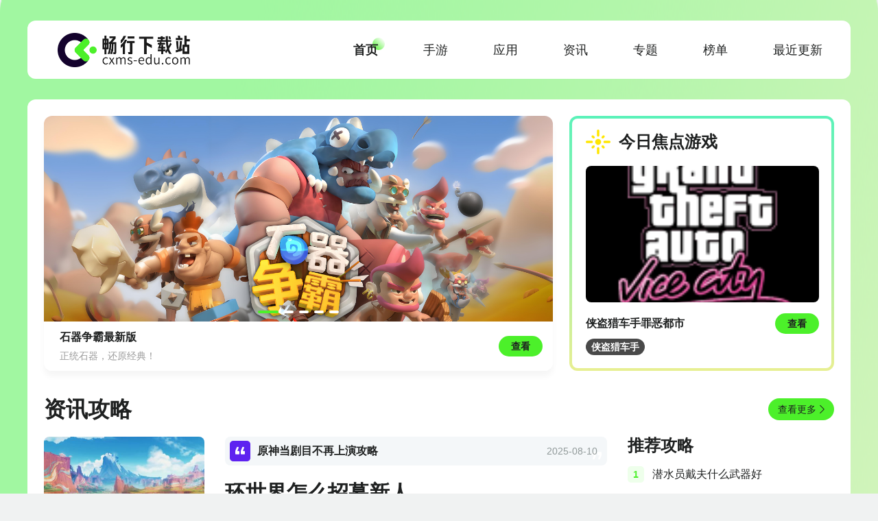

--- FILE ---
content_type: text/html; charset=utf-8
request_url: https://www.cxms-edu.com/
body_size: 13437
content:
<!DOCTYPE html>
<html>

<head>
    <meta charset="UTF-8">
    <title>畅行下载站-为用户提供优质且专业的游戏软件下载资源！</title>
<meta name="keywords" content="最新游戏下载,最新APP下载,安卓下载,APK资源下载,畅行下载站" />
<meta name="description" content="畅行下载站为更多用户带来优质的手机资源，提供最新游戏软件下载，让各位用户享受到极速的一站式下载服务，本站的各种资源全部都是真实可靠，真正为手机用户带来便利，多重类型满足更多用户的需求，打造一个专业资源社区。" />
    <meta name="viewport" content="initial-scale=1,user-scalable=no,maximum-scale=1,width=device-width">
    <meta http-equiv="mobile-agent" content="format=xhtml; url=https://m.cxms-edu.com/" />
    <meta http-equiv="mobile-agent" content="format=html5; url=https://m.cxms-edu.com/" />
    <link rel="shortcut icon" href="https://www.cxms-edu.com/static/www/img/favicon.ico" type="image/x-icon" />
    <link rel="stylesheet" type="text/css" href="https://www.cxms-edu.com/static/www/css/swiper.min.css">
    <link rel="stylesheet" type="text/css" href="https://www.cxms-edu.com/static/www/css/index.min.css">
    <script src="https://www.cxms-edu.com/static/www/js/jquery-3.6.4.min.js" type="text/javascript" charset="utf-8"></script>
    </head>
<body>
<header>
    <div class="boxWrap">
        <a title="畅行下载站" href="https://www.cxms-edu.com" target="_self" class="imgBox">
            <img src="https://www.cxms-edu.com/static/www/img/logo.png" alt="畅行下载站"/>
        </a>
        <nav>
            <ul>
                <li class="active" ><a title="首页" href="https://www.cxms-edu.com">首页</a></li>
                <li ><a title="手机游戏" href="https://www.cxms-edu.com/yxlist/">手游</a></li>
                <li ><a title="应用软件" href="https://www.cxms-edu.com/applist/">应用</a></li>
                <li ><a title="新闻资讯" href="https://www.cxms-edu.com/zixun/">资讯</a></li>
                <li ><a title="专题合集" href="https://www.cxms-edu.com/special/">专题</a></li>
                <li ><a title="排行榜" href="https://www.cxms-edu.com/rank/">榜单</a></li>
                <li ><a title="最近更新" href="https://www.cxms-edu.com/update/">最近更新</a></li>
            </ul>
        </nav>
    </div>
</header>



<div class="tqlInBodyWrap">
    <section class="tqlInMainBox">
        <div class="boxL">
            <!-- Swiper -->
            <div class="swiper comSw">
                <div class="swiper-wrapper">
                                        <a title="石器争霸最新版" class="swiper-slide imgBox" href="https://www.cxms-edu.com/applist/3423.html" target="_blank">
                        <img src="https://cimg.cxms-edu.com/cxmsedu/imgfile/20250610/101007322efw.jpg"
                             alt="石器争霸最新版">
                        <div class="txtBox">
                            <div class="boxTxt">
                                <p>石器争霸最新版</p>
                                <p>正统石器，还原经典！</p>
                            </div>
                            <p class="btn">查看</p>
                        </div>
                    </a>
                                        <a title="跑跑卡丁车漂移" class="swiper-slide imgBox" href="https://www.cxms-edu.com/applist/1099.html" target="_blank">
                        <img src="https://cimg.cxms-edu.com/cxmsedu/imgfile/20250506/06151156yi69.jpg"
                             alt="跑跑卡丁车漂移">
                        <div class="txtBox">
                            <div class="boxTxt">
                                <p>跑跑卡丁车漂移</p>
                                <p>开启一场经典的赛车对决！</p>
                            </div>
                            <p class="btn">查看</p>
                        </div>
                    </a>
                                        <a title="绝区零" class="swiper-slide imgBox" href="https://www.cxms-edu.com/applist/83.html" target="_blank">
                        <img src="https://cimg.cxms-edu.com/cxmsedu/imgfile/20250506/06151356zofx.jpg"
                             alt="绝区零">
                        <div class="txtBox">
                            <div class="boxTxt">
                                <p>绝区零</p>
                                <p>空间紊乱，怪物肆虐，异变横生！</p>
                            </div>
                            <p class="btn">查看</p>
                        </div>
                    </a>
                                        <a title="初音未来世界计划" class="swiper-slide imgBox" href="https://www.cxms-edu.com/applist/116.html" target="_blank">
                        <img src="https://cimg.cxms-edu.com/cxmsedu/imgfile/20250506/06151511wg3g.jpg"
                             alt="初音未来世界计划">
                        <div class="txtBox">
                            <div class="boxTxt">
                                <p>初音未来世界计划</p>
                                <p>二次元的权限冒险！</p>
                            </div>
                            <p class="btn">查看</p>
                        </div>
                    </a>
                                        <a title="碧蓝航线" class="swiper-slide imgBox" href="https://www.cxms-edu.com/applist/130.html" target="_blank">
                        <img src="https://cimg.cxms-edu.com/cxmsedu/imgfile/20250414/14105154ddzd.jpg"
                             alt="碧蓝航线">
                        <div class="txtBox">
                            <div class="boxTxt">
                                <p>碧蓝航线</p>
                                <p>真实还原海战临场感，带你体验全新的操作乐趣！</p>
                            </div>
                            <p class="btn">查看</p>
                        </div>
                    </a>
                                    </div>
                <div class="swiper-pagination"></div>
            </div>
        </div>
        <div class="boxR">
            <div class="boxCont">
                <div class="title">
                    <i class="icon"></i>
                    <p class="txt">今日焦点游戏</p>
                </div>
                <div class="boxItem">
                                        <a class="imgBox" href="https://www.cxms-edu.com/applist/1617.html" title="侠盗猎车手罪恶都市" target="_blank">
                        <img src="https://cimg.cxms-edu.com/cxmsedu/imgfile/20250512/12113028bfre.png" alt="侠盗猎车手罪恶都市" title="侠盗猎车手罪恶都市">
                    </a>
                    <div class="txtBox">
                        <p>侠盗猎车手罪恶都市</p>
                        <a class="btn" href="https://www.cxms-edu.com/applist/1617.html">查看</a>
                    </div>
                                        <p class="tags">
                                                <a title="侠盗猎车手" href="https://www.cxms-edu.com/special/xdlcsnzmyu/" target="_blank">侠盗猎车手</a>
                                            </p>
                                    </div>
            </div>
        </div>
    </section>
    <!-- 资讯攻略 -->
    <section class="tqlInNewsBox">
        <div class="inTitle">
            <div class="titleL">资讯攻略</div>
            <a href="https://www.cxms-edu.com/zixun/" class="titleR" title="查看更多">查看更多</a>
        </div>
        <div class="boxCont">
            <ul class="boxL">
                                <li>
                    <a title="原神通牒金盘全收集攻略" class="imgBox" href="https://www.cxms-edu.com/zixun/188.html" target="_blank">
                        <img src="https://cimg.cxms-edu.com/cxmsedu/imgfile/20250812/12155554vj1d.jpg"
                             alt="原神通牒金盘全收集攻略">
                        <div class="txtBox">
                            <p class="title">原神通牒金盘全收集攻略</p>
                            <p class="tip">
                                原神游戏里有着非常多的任务道具可以获取，其中通牒金盘就是一个十分关键的道具，玩家在做纳塔的火山任务时最后需要集齐两个通牒金盘，才能够完成之后的任务。但许多玩家到任务最后的时候才发现自己背包里只有一个通牒金，并且还不知道另外一个怎么获得，所以任务就卡在这里了。为了解决大家这个问题，接下来就让笔者就来给大家讲解一下。                            </p>
                            <p class="time">2025-08-12</p>
                        </div>
                    </a>
                </li>
                                <li>
                    <a title="率土之滨大保底卡池武将统计" class="imgBox" href="https://www.cxms-edu.com/zixun/187.html" target="_blank">
                        <img src="https://cimg.cxms-edu.com/cxmsedu/imgfile/20250812/12152821kppp.jpg"
                             alt="率土之滨大保底卡池武将统计">
                        <div class="txtBox">
                            <p class="title">率土之滨大保底卡池武将统计</p>
                            <p class="tip">
                                率土之滨是一款主打SLG玩法的MMO策略游戏。这款游戏里有着非常多的三国武将角色，玩家需要通过抽卡来抽取自己想要的角色。并且率土之滨游戏里的卡池是有保底机制的，只要满足一些特定条件就能触发大保底，从而必定获取这个武将。目前很多玩家还知道不知道游戏里的大保底卡池都是些什么角色，因此接下来笔者将会为大家详细介绍一下。                            </p>
                            <p class="time">2025-08-12</p>
                        </div>
                    </a>
                </li>
                                <li>
                    <a title="浮光幻想水灵流阵容搭配推荐" class="imgBox" href="https://www.cxms-edu.com/zixun/186.html" target="_blank">
                        <img src="https://cimg.cxms-edu.com/cxmsedu/imgfile/20250812/12150053rkrq.jpg"
                             alt="浮光幻想水灵流阵容搭配推荐">
                        <div class="txtBox">
                            <p class="title">浮光幻想水灵流阵容搭配推荐</p>
                            <p class="tip">
                                浮光幻想的玩法深度还是非常不错的，角色特性也是大不相同，因此能够搭配出各种不同玩法的阵容队伍。在各种搭配中，浮光幻想水灵流阵容则是一个以迟缓控制和高额魔法伤害为核心的流派，擅长通过减速和魔法爆发压制敌人，对待某些特定的敌人具有明显的克制效果。为了让大家能够搭配出这个阵容，接下来就让笔者来讲解一下吧。                            </p>
                            <p class="time">2025-08-12</p>
                        </div>
                    </a>
                </li>
                            </ul>
            <div class="boxC">
                                <a class="boxItem" title="原神当剧目不再上演攻略" href="https://www.cxms-edu.com/zixun/107.html" target="_blank">
                    <p class="txt">原神当剧目不再上演攻略</p>
                    <p class="time">2025-08-10</p>
                </a>
                                <div class="itemCont">
                    <div class="swiper comSw">
                        <div class="swiper-wrapper">
                                                        <div title="环世界怎么招募新人" class="swiper-slide">
                                <a href="https://www.cxms-edu.com/zixun/37.html" target="_blank" class="title">
                                    环世界怎么招募新人</a>
                                <p class="boxOther">
                                    <a>#环世界怎么招募新人</a>
                                    <span>2025-08-10</span>
                                </p>
                                <a href="https://www.cxms-edu.com/zixun/37.html" target="_blank" class="imgBox">
                                    <img src="https://cimg.cxms-edu.com/item3/imgfile/20250401/011357101gbn.jpg"
                                         alt="环世界怎么招募新人">
                                </a>
                            </div>
                                                        <div title="云顶之弈福星连败奖励是什么" class="swiper-slide">
                                <a href="https://www.cxms-edu.com/zixun/35.html" target="_blank" class="title">
                                    云顶之弈福星连败奖励是什么</a>
                                <p class="boxOther">
                                    <a>#云顶之弈福星连败奖励是什么</a>
                                    <span>2025-08-10</span>
                                </p>
                                <a href="https://www.cxms-edu.com/zixun/35.html" target="_blank" class="imgBox">
                                    <img src="https://cimg.cxms-edu.com/item3/imgfile/20250328/28094458f19p.jpg"
                                         alt="云顶之弈福星连败奖励是什么">
                                </a>
                            </div>
                                                        <div title="王者荣耀鬼谷子技能详解" class="swiper-slide">
                                <a href="https://www.cxms-edu.com/zixun/68.html" target="_blank" class="title">
                                    王者荣耀鬼谷子技能详解</a>
                                <p class="boxOther">
                                    <a>#王者荣耀鬼谷子技能详解</a>
                                    <span>2025-06-03</span>
                                </p>
                                <a href="https://www.cxms-edu.com/zixun/68.html" target="_blank" class="imgBox">
                                    <img src="https://cimg.cxms-edu.com/cxmsedu/imgfile/20250416/16093208whlq.jpg"
                                         alt="王者荣耀鬼谷子技能详解">
                                </a>
                            </div>
                                                        <div title="炉石传说2025最新梦境乱斗卡组推荐大全" class="swiper-slide">
                                <a href="https://www.cxms-edu.com/zixun/22.html" target="_blank" class="title">
                                    炉石传说2025最新梦境乱斗卡组推荐大全</a>
                                <p class="boxOther">
                                    <a>#炉石传说2025最新梦境乱斗卡组推荐大全</a>
                                    <span>2025-05-29</span>
                                </p>
                                <a href="https://www.cxms-edu.com/zixun/22.html" target="_blank" class="imgBox">
                                    <img src="https://cimg.cxms-edu.com/item3/imgfile/20250324/24164417v6bo.png"
                                         alt="炉石传说2025最新梦境乱斗卡组推荐大全">
                                </a>
                            </div>
                                                    </div>
                        <div class="swiper-pagination"></div>
                    </div>
                </div>
            </div>
            <div class="boxR">
                <div class="title">
                    推荐攻略
                </div>
                <ul>
                                        <li>
                        <a title="潜水员戴夫什么武器好" href="https://www.cxms-edu.com/zixun/109.html" target="_blank">
                            <i>1</i>
                            <p>潜水员戴夫什么武器好</p>
                        </a>
                    </li>
                                        <li>
                        <a title="英雄立志传三国志怎么表白" href="https://www.cxms-edu.com/zixun/42.html" target="_blank">
                            <i>2</i>
                            <p>英雄立志传三国志怎么表白</p>
                        </a>
                    </li>
                                        <li>
                        <a title="三角洲行动黑鹰坠落模式怎么玩" href="https://www.cxms-edu.com/zixun/38.html" target="_blank">
                            <i>3</i>
                            <p>三角洲行动黑鹰坠落模式怎么玩</p>
                        </a>
                    </li>
                                        <li>
                        <a title="燕云十六声红线的线如何获取" href="https://www.cxms-edu.com/zixun/13.html" target="_blank">
                            <i>4</i>
                            <p>燕云十六声红线的线如何获取</p>
                        </a>
                    </li>
                                        <li>
                        <a title="绝区零1.6波可娜信赖度事件选项建议" href="https://www.cxms-edu.com/zixun/5.html" target="_blank">
                            <i>5</i>
                            <p>绝区零1.6波可娜信赖度事件选项建议</p>
                        </a>
                    </li>
                                        <li>
                        <a title="曙光重临平民最佳阵容" href="https://www.cxms-edu.com/zixun/69.html" target="_blank">
                            <i>6</i>
                            <p>曙光重临平民最佳阵容</p>
                        </a>
                    </li>
                                        <li>
                        <a title="塞尔达传说王国之泪最强套装" href="https://www.cxms-edu.com/zixun/67.html" target="_blank">
                            <i>7</i>
                            <p>塞尔达传说王国之泪最强套装</p>
                        </a>
                    </li>
                                        <li>
                        <a title="龙息神寂主角选什么职业好" href="https://www.cxms-edu.com/zixun/33.html" target="_blank">
                            <i>8</i>
                            <p>龙息神寂主角选什么职业好</p>
                        </a>
                    </li>
                                        <li>
                        <a title="荒野大镖客2最好的马在哪里抓" href="https://www.cxms-edu.com/zixun/44.html" target="_blank">
                            <i>9</i>
                            <p>荒野大镖客2最好的马在哪里抓</p>
                        </a>
                    </li>
                                        <li>
                        <a title="爆裂小队前期阵容搭配推荐指南" href="https://www.cxms-edu.com/zixun/18.html" target="_blank">
                            <i>10</i>
                            <p>爆裂小队前期阵容搭配推荐指南</p>
                        </a>
                    </li>
                                    </ul>
            </div>
        </div>
    </section>
    <!-- 编辑精选 -->
    <section class="tqlInRecomBox">
        <div class="inTitle">
            <div class="titleL">编辑精选</div>
        </div>
        <ul class="multiColumnList">
                        <li>
                <a title="滑动浮空岛" href="https://www.cxms-edu.com/applist/1028.html" target="_blank">
                    <div class="imgBox">
                        <img src="https://cimg.cxms-edu.com/cxmsedu/imgfile/20250416/16140959m9bq.png"
                             alt="滑动浮空岛">
                    </div>
                    <div class="txtBox">
                        <div class="imgBox">
                            <img src="https://cimg.cxms-edu.com/cxmsedu/imgfile/20250416/16140959m9bq.png"
                                 alt="滑动浮空岛">
                        </div>
                        <p class="title">滑动浮空岛</p>
                        <p class="txt">
                            滑动浮空岛是一款非常休闲的冒险探索类游戏，玩家需要在游戏中不断的滑动来不停移动，玩家可以在游戏中自由的探索，在这个浮空的岛上去收集各种不同的物品和道具，可以收获更高的分数，游戏的玩法非常简单有趣，游戏的氛围非常的轻松愉快，画风非常的可爱，采用了精致的3D风格，是一款非常好玩的休闲解压游戏，感兴趣的玩家，欢迎来到畅行下载站来体验！                        </p>
                    </div>
                </a>
            </li>
                        <li>
                <a title="NIKKE" href="https://www.cxms-edu.com/applist/932.html" target="_blank">
                    <div class="imgBox">
                        <img src="https://cimg.cxms-edu.com/cxmsedu/imgfile/20250411/11170117siag.png"
                             alt="NIKKE">
                    </div>
                    <div class="txtBox">
                        <div class="imgBox">
                            <img src="https://cimg.cxms-edu.com/cxmsedu/imgfile/20250411/11170117siag.png"
                                 alt="NIKKE">
                        </div>
                        <p class="title">NIKKE</p>
                        <p class="txt">
                            NIKKE是一款非常有趣精美的卡牌冒险类游戏，在这款游戏中玩家可以感受到各种有趣丰富的游戏风格，玩家还可以在这里找到十分优质有趣的玩法挑战，玩家可以解锁海量精美立绘，并且在这里找到自己喜欢的刺激的打斗冒险，游戏中的各种画面十分精彩有趣可以帮助玩家在这里享受到全新丰富的游戏氛围，玩家还可以享受到独特刺激的全新冒险氛围。                        </p>
                    </div>
                </a>
            </li>
                        <li>
                <a title="猎魔村物语" href="https://www.cxms-edu.com/applist/931.html" target="_blank">
                    <div class="imgBox">
                        <img src="https://cimg.cxms-edu.com/cxmsedu/imgfile/20250411/11164237zwfa.png"
                             alt="猎魔村物语">
                    </div>
                    <div class="txtBox">
                        <div class="imgBox">
                            <img src="https://cimg.cxms-edu.com/cxmsedu/imgfile/20250411/11164237zwfa.png"
                                 alt="猎魔村物语">
                        </div>
                        <p class="title">猎魔村物语</p>
                        <p class="txt">
                            猎魔村物语是一款非常好玩的模拟经营类游戏，玩家在游戏中需要去带领自己的村民去重建被怪物摧毁的村庄，玩家需要去收集各种不同类型的物资，要去合理的规划重建，还可以招募各种不同类型的英雄来保护村庄，以防怪兽的再次攻击，玩家可以体验到非常有趣的游戏玩法，游戏像素风格的游戏画风非常的细腻精致，是一款非常好玩的模拟经营游戏，快来下载试玩吧！                        </p>
                    </div>
                </a>
            </li>
                        <li>
                <a title="宾果消消消" href="https://www.cxms-edu.com/applist/918.html" target="_blank">
                    <div class="imgBox">
                        <img src="https://cimg.cxms-edu.com/cxmsedu/imgfile/20250411/11135122sakg.png"
                             alt="宾果消消消">
                    </div>
                    <div class="txtBox">
                        <div class="imgBox">
                            <img src="https://cimg.cxms-edu.com/cxmsedu/imgfile/20250411/11135122sakg.png"
                                 alt="宾果消消消">
                        </div>
                        <p class="title">宾果消消消</p>
                        <p class="txt">
                            宾果消消消是一款非常好玩的休闲益智类游戏，游戏采用了非常简单的消消乐游戏玩法，玩家需要去连接相同的形状来消除，游戏中有丰富的游戏剧情，玩家可以通过完成消除任务来完成房子的装修，可以获得很多道具物品，游戏中还有很多魔力道具可以使用，可以帮助你快速消除，是一款玩法非常丰富的休闲益智类游戏，感兴趣的玩家，快来畅行下载体验吧！                        </p>
                    </div>
                </a>
            </li>
                    </ul>
    </section>
    <!-- 手机游戏 -->
    <section class="tqlInGameBox">
        <div class="inTitle">
            <div class="titleL">手机游戏</div>
            <a href="https://www.cxms-edu.com/yxlist/" class="titleR" title="查看更多">查看更多</a>
        </div>
        <div class="ictabs" style="display:none">
            <ul>
                                <li><a href="https://www.cxms-edu.com/applist/6218.html" target="_blank" title="宝宝小警察宝宝巴士">宝宝小警察宝宝巴士</a>
                    <time>2026-01-15</time>
                </li>
                                <li><a href="https://www.cxms-edu.com/applist/6217.html" target="_blank" title="名将之弈内测版">名将之弈内测版</a>
                    <time>2026-01-15</time>
                </li>
                                <li><a href="https://www.cxms-edu.com/applist/6215.html" target="_blank" title="传奇至尊手游">传奇至尊手游</a>
                    <time>2026-01-15</time>
                </li>
                                <li><a href="https://www.cxms-edu.com/applist/6214.html" target="_blank" title="泰坦之旅不朽王座十一项修改器">泰坦之旅不朽王座十一项修改器</a>
                    <time>2026-01-14</time>
                </li>
                                <li><a href="https://www.cxms-edu.com/applist/6212.html" target="_blank" title="圣斗士星矢小宇宙幻想传台服">圣斗士星矢小宇宙幻想传台服</a>
                    <time>2026-01-14</time>
                </li>
                                <li><a href="https://www.cxms-edu.com/applist/6197.html" target="_blank" title="王国新大陆两位君主奥林匹斯">王国新大陆两位君主奥林匹斯</a>
                    <time>2026-01-09</time>
                </li>
                                <li><a href="https://www.cxms-edu.com/applist/6196.html" target="_blank" title="修仙模拟器">修仙模拟器</a>
                    <time>2026-01-09</time>
                </li>
                                <li><a href="https://www.cxms-edu.com/applist/6195.html" target="_blank" title="江湖风云录">江湖风云录</a>
                    <time>2026-01-09</time>
                </li>
                                <li><a href="https://www.cxms-edu.com/applist/6192.html" target="_blank" title="黑暗欺骗手机版">黑暗欺骗手机版</a>
                    <time>2026-01-09</time>
                </li>
                                <li><a href="https://www.cxms-edu.com/applist/6191.html" target="_blank" title="空洞骑士手机移植版">空洞骑士手机移植版</a>
                    <time>2026-01-09</time>
                </li>
                            </ul>
        </div>
        <ul class="multiColumnList">
                        <li>
                <a href="https://www.cxms-edu.com/applist/5083.html" title="爸爸的面馆" target="_blank">
                    <div class="imgBox">
                        <img src="https://cimg.cxms-edu.com/cxmsedu/imgfile/20250928/28090623cbsv.png" alt="爸爸的面馆" title="爸爸的面馆">
                    </div>
                    <p>爸爸的面馆</p>
                </a>
            </li>
                        <li>
                <a href="https://www.cxms-edu.com/applist/4997.html" title="忍者必须死3小米版" target="_blank">
                    <div class="imgBox">
                        <img src="https://cimg.cxms-edu.com/cxmsedu/imgfile/20250923/2310201893op.png" alt="忍者必须死3小米版" title="忍者必须死3小米版">
                    </div>
                    <p>忍者必须死3小米版</p>
                </a>
            </li>
                        <li>
                <a href="https://www.cxms-edu.com/applist/4987.html" title="小森灵" target="_blank">
                    <div class="imgBox">
                        <img src="https://cimg.cxms-edu.com/cxmsedu/imgfile/20250922/22132742h1hz.png" alt="小森灵" title="小森灵">
                    </div>
                    <p>小森灵</p>
                </a>
            </li>
                        <li>
                <a href="https://www.cxms-edu.com/applist/4977.html" title="我在大清当皇帝" target="_blank">
                    <div class="imgBox">
                        <img src="https://cimg.cxms-edu.com/cxmsedu/imgfile/20250922/22100844pqkp.png" alt="我在大清当皇帝" title="我在大清当皇帝">
                    </div>
                    <p>我在大清当皇帝</p>
                </a>
            </li>
                        <li>
                <a href="https://www.cxms-edu.com/applist/4930.html" title="明日大亨" target="_blank">
                    <div class="imgBox">
                        <img src="https://cimg.cxms-edu.com/cxmsedu/imgfile/20250919/19095445eygt.png" alt="明日大亨" title="明日大亨">
                    </div>
                    <p>明日大亨</p>
                </a>
            </li>
                        <li>
                <a href="https://www.cxms-edu.com/applist/4885.html" title="这城有良田" target="_blank">
                    <div class="imgBox">
                        <img src="https://cimg.cxms-edu.com/cxmsedu/imgfile/20250916/16141514akoy.png" alt="这城有良田" title="这城有良田">
                    </div>
                    <p>这城有良田</p>
                </a>
            </li>
                        <li>
                <a href="https://www.cxms-edu.com/applist/4853.html" title="梦幻魔法屋" target="_blank">
                    <div class="imgBox">
                        <img src="https://cimg.cxms-edu.com/cxmsedu/imgfile/20250915/15154355mcxj.png" alt="梦幻魔法屋" title="梦幻魔法屋">
                    </div>
                    <p>梦幻魔法屋</p>
                </a>
            </li>
                        <li>
                <a href="https://www.cxms-edu.com/applist/4817.html" title="我的休闲时光" target="_blank">
                    <div class="imgBox">
                        <img src="https://cimg.cxms-edu.com/cxmsedu/imgfile/20250912/12160424s3ch.png" alt="我的休闲时光" title="我的休闲时光">
                    </div>
                    <p>我的休闲时光</p>
                </a>
            </li>
                        <li>
                <a href="https://www.cxms-edu.com/applist/4802.html" title="云绝区零最新版" target="_blank">
                    <div class="imgBox">
                        <img src="https://cimg.cxms-edu.com/cxmsedu/imgfile/20250910/101149182n4e.png" alt="云绝区零最新版" title="云绝区零最新版">
                    </div>
                    <p>云绝区零最新版</p>
                </a>
            </li>
                        <li>
                <a href="https://www.cxms-edu.com/applist/4799.html" title="鸣潮" target="_blank">
                    <div class="imgBox">
                        <img src="https://cimg.cxms-edu.com/cxmsedu/imgfile/20250910/10111400qqdn.png" alt="鸣潮" title="鸣潮">
                    </div>
                    <p>鸣潮</p>
                </a>
            </li>
                        <li>
                <a href="https://www.cxms-edu.com/applist/4722.html" title="暗黑破坏神" target="_blank">
                    <div class="imgBox">
                        <img src="https://cimg.cxms-edu.com/cxmsedu/imgfile/20250904/04172835snag.jpg" alt="暗黑破坏神" title="暗黑破坏神">
                    </div>
                    <p>暗黑破坏神</p>
                </a>
            </li>
                        <li>
                <a href="https://www.cxms-edu.com/applist/4707.html" title="使命召唤国际服" target="_blank">
                    <div class="imgBox">
                        <img src="https://cimg.cxms-edu.com/cxmsedu/imgfile/20250904/041000422xdd.png" alt="使命召唤国际服" title="使命召唤国际服">
                    </div>
                    <p>使命召唤国际服</p>
                </a>
            </li>
                        <li>
                <a href="https://www.cxms-edu.com/applist/4705.html" title="实况足球" target="_blank">
                    <div class="imgBox">
                        <img src="https://cimg.cxms-edu.com/cxmsedu/imgfile/20250904/04093654vldk.png" alt="实况足球" title="实况足球">
                    </div>
                    <p>实况足球</p>
                </a>
            </li>
                        <li>
                <a href="https://www.cxms-edu.com/applist/4624.html" title="重生细胞" target="_blank">
                    <div class="imgBox">
                        <img src="https://cimg.cxms-edu.com/cxmsedu/imgfile/20250901/01113158wlsq.png" alt="重生细胞" title="重生细胞">
                    </div>
                    <p>重生细胞</p>
                </a>
            </li>
                        <li>
                <a href="https://www.cxms-edu.com/applist/4588.html" title="以闪亮之名正版" target="_blank">
                    <div class="imgBox">
                        <img src="https://cimg.cxms-edu.com/cxmsedu/imgfile/20250829/29140719qpen.png" alt="以闪亮之名正版" title="以闪亮之名正版">
                    </div>
                    <p>以闪亮之名正版</p>
                </a>
            </li>
                        <li>
                <a href="https://www.cxms-edu.com/applist/4575.html" title="节奏大师" target="_blank">
                    <div class="imgBox">
                        <img src="https://cimg.cxms-edu.com/cxmsedu/imgfile/20250828/28180829koxf.png" alt="节奏大师" title="节奏大师">
                    </div>
                    <p>节奏大师</p>
                </a>
            </li>
                        <li>
                <a href="https://www.cxms-edu.com/applist/4567.html" title="未来人生" target="_blank">
                    <div class="imgBox">
                        <img src="https://cimg.cxms-edu.com/cxmsedu/imgfile/20250828/28165800kfv2.webp" alt="未来人生" title="未来人生">
                    </div>
                    <p>未来人生</p>
                </a>
            </li>
                        <li>
                <a href="https://www.cxms-edu.com/applist/4550.html" title="崩坏星穹铁道云游戏" target="_blank">
                    <div class="imgBox">
                        <img src="https://cimg.cxms-edu.com/cxmsedu/imgfile/20250828/28093733vhch.png" alt="崩坏星穹铁道云游戏" title="崩坏星穹铁道云游戏">
                    </div>
                    <p>崩坏星穹铁道云游戏</p>
                </a>
            </li>
                        <li>
                <a href="https://www.cxms-edu.com/applist/4547.html" title="逆境重生" target="_blank">
                    <div class="imgBox">
                        <img src="https://cimg.cxms-edu.com/cxmsedu/imgfile/20250828/280902043ixj.png" alt="逆境重生" title="逆境重生">
                    </div>
                    <p>逆境重生</p>
                </a>
            </li>
                        <li>
                <a href="https://www.cxms-edu.com/applist/4534.html" title="永劫无间手游" target="_blank">
                    <div class="imgBox">
                        <img src="https://cimg.cxms-edu.com/cxmsedu/imgfile/20250827/27144709wbdu.png" alt="永劫无间手游" title="永劫无间手游">
                    </div>
                    <p>永劫无间手游</p>
                </a>
            </li>
                        <li>
                <a href="https://www.cxms-edu.com/applist/4526.html" title="第五人格" target="_blank">
                    <div class="imgBox">
                        <img src="https://cimg.cxms-edu.com/cxmsedu/imgfile/20250827/27105354uq7r.png" alt="第五人格" title="第五人格">
                    </div>
                    <p>第五人格</p>
                </a>
            </li>
                        <li>
                <a href="https://www.cxms-edu.com/applist/4500.html" title="江南百景图" target="_blank">
                    <div class="imgBox">
                        <img src="https://cimg.cxms-edu.com/cxmsedu/imgfile/20250826/26155147pwvz.png" alt="江南百景图" title="江南百景图">
                    </div>
                    <p>江南百景图</p>
                </a>
            </li>
                        <li>
                <a href="https://www.cxms-edu.com/applist/4473.html" title="极品飞车集结" target="_blank">
                    <div class="imgBox">
                        <img src="https://cimg.cxms-edu.com/cxmsedu/imgfile/20250825/25175319ehhc.png" alt="极品飞车集结" title="极品飞车集结">
                    </div>
                    <p>极品飞车集结</p>
                </a>
            </li>
                        <li>
                <a href="https://www.cxms-edu.com/applist/4462.html" title="英魂之刃" target="_blank">
                    <div class="imgBox">
                        <img src="https://cimg.cxms-edu.com/cxmsedu/imgfile/20250825/25165933mztf.png" alt="英魂之刃" title="英魂之刃">
                    </div>
                    <p>英魂之刃</p>
                </a>
            </li>
                        <li>
                <a href="https://www.cxms-edu.com/applist/4456.html" title="阿瑞斯病毒2" target="_blank">
                    <div class="imgBox">
                        <img src="https://cimg.cxms-edu.com/cxmsedu/imgfile/20250825/2515162354j9.png" alt="阿瑞斯病毒2" title="阿瑞斯病毒2">
                    </div>
                    <p>阿瑞斯病毒2</p>
                </a>
            </li>
                        <li>
                <a href="https://www.cxms-edu.com/applist/4455.html" title="阿瑞斯病毒" target="_blank">
                    <div class="imgBox">
                        <img src="https://cimg.cxms-edu.com/cxmsedu/imgfile/20250825/2515101345le.png" alt="阿瑞斯病毒" title="阿瑞斯病毒">
                    </div>
                    <p>阿瑞斯病毒</p>
                </a>
            </li>
                        <li>
                <a href="https://www.cxms-edu.com/applist/4374.html" title="纸嫁衣3" target="_blank">
                    <div class="imgBox">
                        <img src="https://cimg.cxms-edu.com/cxmsedu/imgfile/20250821/21153636venz.png" alt="纸嫁衣3" title="纸嫁衣3">
                    </div>
                    <p>纸嫁衣3</p>
                </a>
            </li>
                        <li>
                <a href="https://www.cxms-edu.com/applist/4365.html" title="原神私服" target="_blank">
                    <div class="imgBox">
                        <img src="https://cimg.cxms-edu.com/cxmsedu/imgfile/20250821/21114510eb0f.png" alt="原神私服" title="原神私服">
                    </div>
                    <p>原神私服</p>
                </a>
            </li>
                        <li>
                <a href="https://www.cxms-edu.com/applist/4331.html" title="以闪亮之名" target="_blank">
                    <div class="imgBox">
                        <img src="https://cimg.cxms-edu.com/cxmsedu/imgfile/20250820/20142503pgaw.png" alt="以闪亮之名" title="以闪亮之名">
                    </div>
                    <p>以闪亮之名</p>
                </a>
            </li>
                        <li>
                <a href="https://www.cxms-edu.com/applist/4303.html" title="落日山丘正版" target="_blank">
                    <div class="imgBox">
                        <img src="https://cimg.cxms-edu.com/cxmsedu/imgfile/20250819/191442555kfa.png" alt="落日山丘正版" title="落日山丘正版">
                    </div>
                    <p>落日山丘正版</p>
                </a>
            </li>
                        <li>
                <a href="https://www.cxms-edu.com/applist/4201.html" title="王者荣耀体验服" target="_blank">
                    <div class="imgBox">
                        <img src="https://cimg.cxms-edu.com/cxmsedu/imgfile/20250815/15143622welu.png" alt="王者荣耀体验服" title="王者荣耀体验服">
                    </div>
                    <p>王者荣耀体验服</p>
                </a>
            </li>
                        <li>
                <a href="https://www.cxms-edu.com/applist/4118.html" title="迷你世界海洋版本" target="_blank">
                    <div class="imgBox">
                        <img src="https://cimg.cxms-edu.com/cxmsedu/imgfile/20250813/13104450dtpl.png" alt="迷你世界海洋版本" title="迷你世界海洋版本">
                    </div>
                    <p>迷你世界海洋版本</p>
                </a>
            </li>
                    </ul>
    </section>
    <!-- 专题合集 -->
    <section class="tqlInTopicBox">
        <div class="inTitle">
            <div class="titleL">专题合集</div>
            <a href="https://www.cxms-edu.com/special/" class="titleR" title="查看更多">查看更多</a>
        </div>
        <ul class="multiColumnList">
                        <li>
                <a href="https://www.cxms-edu.com/special/kbmhdsscaj/" target="_blank" title="拷贝漫画">
                    <div class="imgBox">
                        <img src="https://cimg.cxms-edu.com/cxmsedu/imgfile/20250619/191154011rdk.jpg"
                             alt="拷贝漫画" title="拷贝漫画">
                    </div>
                    <div class="txtBox">
                        <p class="title ">拷贝漫画</p>
                        <p class="time">
                            <em>2025-06-19</em>
                            <em>11款</em>
                        </p>
                    </div>
                </a>
            </li>
                        <li>
                <a href="https://www.cxms-edu.com/special/dzpdjnncux/" target="_blank" title="蛋仔派对">
                    <div class="imgBox">
                        <img src="https://cimg.cxms-edu.com/cxmsedu/imgfile/20250619/19110132fmf9.jpg"
                             alt="蛋仔派对" title="蛋仔派对">
                    </div>
                    <div class="txtBox">
                        <p class="title ">蛋仔派对</p>
                        <p class="time">
                            <em>2025-06-19</em>
                            <em>5款</em>
                        </p>
                    </div>
                </a>
            </li>
                        <li>
                <a href="https://www.cxms-edu.com/special/gkzytbrjjn/" target="_blank" title="高考志愿填报软件">
                    <div class="imgBox">
                        <img src="https://cimg.cxms-edu.com/cxmsedu/imgfile/20250606/06101544hnrq.jpg"
                             alt="高考志愿填报软件" title="高考志愿填报软件">
                    </div>
                    <div class="txtBox">
                        <p class="title ">高考志愿填报软件</p>
                        <p class="time">
                            <em>2025-06-06</em>
                            <em>6款</em>
                        </p>
                    </div>
                </a>
            </li>
                        <li>
                <a href="https://www.cxms-edu.com/special/mnzytbrjku/" target="_blank" title="模拟志愿填报软件">
                    <div class="imgBox">
                        <img src="https://cimg.cxms-edu.com/cxmsedu/imgfile/20250606/06101053ot2u.jpg"
                             alt="模拟志愿填报软件" title="模拟志愿填报软件">
                    </div>
                    <div class="txtBox">
                        <p class="title ">模拟志愿填报软件</p>
                        <p class="time">
                            <em>2025-06-06</em>
                            <em>10款</em>
                        </p>
                    </div>
                </a>
            </li>
                        <li>
                <a href="https://www.cxms-edu.com/special/hzmaxproku/" target="_blank" title="画质maxpro">
                    <div class="imgBox">
                        <img src="https://cimg.cxms-edu.com/cxmsedu/imgfile/20250605/05132405zxwj.jpg"
                             alt="画质maxpro" title="画质maxpro">
                    </div>
                    <div class="txtBox">
                        <p class="title ">画质maxpro</p>
                        <p class="time">
                            <em>2025-06-05</em>
                            <em>8款</em>
                        </p>
                    </div>
                </a>
            </li>
                        <li>
                <a href="https://www.cxms-edu.com/special/hcrzzycawc/" target="_blank" title="火柴人战争遗产">
                    <div class="imgBox">
                        <img src="https://cimg.cxms-edu.com/cxmsedu/imgfile/20250605/05100022cpvb.jpg"
                             alt="火柴人战争遗产" title="火柴人战争遗产">
                    </div>
                    <div class="txtBox">
                        <p class="title ">火柴人战争遗产</p>
                        <p class="time">
                            <em>2025-06-05</em>
                            <em>10款</em>
                        </p>
                    </div>
                </a>
            </li>
                        <li>
                <a href="https://www.cxms-edu.com/special/bpzdygjyfu/" target="_blank" title="表盘自定义工具">
                    <div class="imgBox">
                        <img src="https://cimg.cxms-edu.com/cxmsedu/imgfile/20250604/04115530yecu.jpg"
                             alt="表盘自定义工具" title="表盘自定义工具">
                    </div>
                    <div class="txtBox">
                        <p class="title ">表盘自定义工具</p>
                        <p class="time">
                            <em>2025-06-04</em>
                            <em>5款</em>
                        </p>
                    </div>
                </a>
            </li>
                        <li>
                <a href="https://www.cxms-edu.com/special/jqlshcssnj/" target="_blank" title="绝区零">
                    <div class="imgBox">
                        <img src="https://cimg.cxms-edu.com/cxmsedu/imgfile/20250604/04105655vkcs.jpg"
                             alt="绝区零" title="绝区零">
                    </div>
                    <div class="txtBox">
                        <p class="title ">绝区零</p>
                        <p class="time">
                            <em>2025-06-04</em>
                            <em>5款</em>
                        </p>
                    </div>
                </a>
            </li>
                        <li>
                <a href="https://www.cxms-edu.com/special/ghzskakddu/" target="_blank" title="光环助手">
                    <div class="imgBox">
                        <img src="https://cimg.cxms-edu.com/cxmsedu/imgfile/20250603/03144226tv7c.jpg"
                             alt="光环助手" title="光环助手">
                    </div>
                    <div class="txtBox">
                        <p class="title ">光环助手</p>
                        <p class="time">
                            <em>2025-06-03</em>
                            <em>5款</em>
                        </p>
                    </div>
                </a>
            </li>
                        <li>
                <a href="https://www.cxms-edu.com/special/fcptdlmshc/" target="_blank" title="非常普通的鹿">
                    <div class="imgBox">
                        <img src="https://cimg.cxms-edu.com/cxmsedu/imgfile/20250603/03143141tl54.jpg"
                             alt="非常普通的鹿" title="非常普通的鹿">
                    </div>
                    <div class="txtBox">
                        <p class="title ">非常普通的鹿</p>
                        <p class="time">
                            <em>2025-06-03</em>
                            <em>3款</em>
                        </p>
                    </div>
                </a>
            </li>
                    </ul>
    </section>
    <!-- 手机软件 -->
    <section class="tqlInGameBox">
        <div class="inTitle">
            <div class="titleL">手机软件</div>
            <a href="https://www.cxms-edu.com/applist/" class="titleR" title="查看更多">查看更多</a>
        </div>
        <div class="ictabs" style="display:none">
            <ul>
                                <li><a href="https://www.cxms-edu.com/applist/6216.html" target="_blank" title="小七手游app">小七手游app</a>
                    <time>2026-01-15</time>
                </li>
                                <li><a href="https://www.cxms-edu.com/applist/6213.html" target="_blank" title="snap修图软件">snap修图软件</a>
                    <time>2026-01-14</time>
                </li>
                                <li><a href="https://www.cxms-edu.com/applist/6211.html" target="_blank" title="雨知铅笔app">雨知铅笔app</a>
                    <time>2026-01-14</time>
                </li>
                                <li><a href="https://www.cxms-edu.com/applist/6210.html" target="_blank" title="九点读书app">九点读书app</a>
                    <time>2026-01-14</time>
                </li>
                                <li><a href="https://www.cxms-edu.com/applist/6209.html" target="_blank" title="无痕消除笔app">无痕消除笔app</a>
                    <time>2026-01-14</time>
                </li>
                                <li><a href="https://www.cxms-edu.com/applist/6208.html" target="_blank" title="果蔬百科">果蔬百科</a>
                    <time>2026-01-14</time>
                </li>
                                <li><a href="https://www.cxms-edu.com/applist/6207.html" target="_blank" title="光环助手app">光环助手app</a>
                    <time>2026-01-12</time>
                </li>
                                <li><a href="https://www.cxms-edu.com/applist/6206.html" target="_blank" title="会玩官网版">会玩官网版</a>
                    <time>2026-01-10</time>
                </li>
                                <li><a href="https://www.cxms-edu.com/applist/6205.html" target="_blank" title="E英语宝教师版">E英语宝教师版</a>
                    <time>2026-01-10</time>
                </li>
                                <li><a href="https://www.cxms-edu.com/applist/6204.html" target="_blank" title="Puffin浏览器官网版">Puffin浏览器官网版</a>
                    <time>2026-01-10</time>
                </li>
                            </ul>
        </div>
        <ul class="multiColumnList">
                        <li>
                <a href="https://www.cxms-edu.com/applist/5139.html" title="巧虎官方" target="_blank">
                    <div class="imgBox">
                        <img src="https://cimg.cxms-edu.com/cxmsedu/imgfile/20250930/30133257me7b.png" alt="巧虎官方" title="巧虎官方">
                    </div>
                    <p>巧虎官方</p>
                </a>
            </li>
                        <li>
                <a href="https://www.cxms-edu.com/applist/5135.html" title="腾讯新闻App" target="_blank">
                    <div class="imgBox">
                        <img src="https://cimg.cxms-edu.com/cxmsedu/imgfile/20250930/30124612ugnj.png" alt="腾讯新闻App" title="腾讯新闻App">
                    </div>
                    <p>腾讯新闻App</p>
                </a>
            </li>
                        <li>
                <a href="https://www.cxms-edu.com/applist/5133.html" title="照片时光机" target="_blank">
                    <div class="imgBox">
                        <img src="https://cimg.cxms-edu.com/cxmsedu/imgfile/20250930/30115347dmxm.png" alt="照片时光机" title="照片时光机">
                    </div>
                    <p>照片时光机</p>
                </a>
            </li>
                        <li>
                <a href="https://www.cxms-edu.com/applist/5120.html" title="小青账" target="_blank">
                    <div class="imgBox">
                        <img src="https://cimg.cxms-edu.com/cxmsedu/imgfile/20250929/29140449g2er.png" alt="小青账" title="小青账">
                    </div>
                    <p>小青账</p>
                </a>
            </li>
                        <li>
                <a href="https://www.cxms-edu.com/applist/5115.html" title="人人视频" target="_blank">
                    <div class="imgBox">
                        <img src="https://cimg.cxms-edu.com/cxmsedu/imgfile/20250929/29130818l3iu.png" alt="人人视频" title="人人视频">
                    </div>
                    <p>人人视频</p>
                </a>
            </li>
                        <li>
                <a href="https://www.cxms-edu.com/applist/5113.html" title="搜狐视频Pad版" target="_blank">
                    <div class="imgBox">
                        <img src="https://cimg.cxms-edu.com/cxmsedu/imgfile/20250929/29115540rmj9.png" alt="搜狐视频Pad版" title="搜狐视频Pad版">
                    </div>
                    <p>搜狐视频Pad版</p>
                </a>
            </li>
                        <li>
                <a href="https://www.cxms-edu.com/applist/5111.html" title="芒果TV国际版" target="_blank">
                    <div class="imgBox">
                        <img src="https://cimg.cxms-edu.com/cxmsedu/imgfile/20250929/29113134jvaf.png" alt="芒果TV国际版" title="芒果TV国际版">
                    </div>
                    <p>芒果TV国际版</p>
                </a>
            </li>
                        <li>
                <a href="https://www.cxms-edu.com/applist/5101.html" title="微店App" target="_blank">
                    <div class="imgBox">
                        <img src="https://cimg.cxms-edu.com/cxmsedu/imgfile/20250928/28141030dlyn.png" alt="微店App" title="微店App">
                    </div>
                    <p>微店App</p>
                </a>
            </li>
                        <li>
                <a href="https://www.cxms-edu.com/applist/5091.html" title="B612咔叽相机App" target="_blank">
                    <div class="imgBox">
                        <img src="https://cimg.cxms-edu.com/cxmsedu/imgfile/20250928/28112206df7k.png" alt="B612咔叽相机App" title="B612咔叽相机App">
                    </div>
                    <p>B612咔叽相机App</p>
                </a>
            </li>
                        <li>
                <a href="https://www.cxms-edu.com/applist/5090.html" title="药房网商城" target="_blank">
                    <div class="imgBox">
                        <img src="https://cimg.cxms-edu.com/cxmsedu/imgfile/20250928/28111134qy4e.png" alt="药房网商城" title="药房网商城">
                    </div>
                    <p>药房网商城</p>
                </a>
            </li>
                        <li>
                <a href="https://www.cxms-edu.com/applist/5072.html" title="小佩宠物" target="_blank">
                    <div class="imgBox">
                        <img src="https://cimg.cxms-edu.com/cxmsedu/imgfile/20250926/261421008wtg.png" alt="小佩宠物" title="小佩宠物">
                    </div>
                    <p>小佩宠物</p>
                </a>
            </li>
                        <li>
                <a href="https://www.cxms-edu.com/applist/5071.html" title="123云盘App" target="_blank">
                    <div class="imgBox">
                        <img src="https://cimg.cxms-edu.com/cxmsedu/imgfile/20250926/26140924nnid.jpg" alt="123云盘App" title="123云盘App">
                    </div>
                    <p>123云盘App</p>
                </a>
            </li>
                        <li>
                <a href="https://www.cxms-edu.com/applist/5044.html" title="儿歌点点" target="_blank">
                    <div class="imgBox">
                        <img src="https://cimg.cxms-edu.com/cxmsedu/imgfile/20250925/25115649upvu.png" alt="儿歌点点" title="儿歌点点">
                    </div>
                    <p>儿歌点点</p>
                </a>
            </li>
                        <li>
                <a href="https://www.cxms-edu.com/applist/5042.html" title="红果免费短剧App" target="_blank">
                    <div class="imgBox">
                        <img src="https://cimg.cxms-edu.com/cxmsedu/imgfile/20250925/25113532tqih.png" alt="红果免费短剧App" title="红果免费短剧App">
                    </div>
                    <p>红果免费短剧App</p>
                </a>
            </li>
                        <li>
                <a href="https://www.cxms-edu.com/applist/5041.html" title="掌门一对一辅导" target="_blank">
                    <div class="imgBox">
                        <img src="https://cimg.cxms-edu.com/cxmsedu/imgfile/20250925/25112359e8l8.png" alt="掌门一对一辅导" title="掌门一对一辅导">
                    </div>
                    <p>掌门一对一辅导</p>
                </a>
            </li>
                        <li>
                <a href="https://www.cxms-edu.com/applist/5023.html" title="妙手医生" target="_blank">
                    <div class="imgBox">
                        <img src="https://cimg.cxms-edu.com/cxmsedu/imgfile/20250924/24115128r6ab.png" alt="妙手医生" title="妙手医生">
                    </div>
                    <p>妙手医生</p>
                </a>
            </li>
                        <li>
                <a href="https://www.cxms-edu.com/applist/5008.html" title="松鼠记账" target="_blank">
                    <div class="imgBox">
                        <img src="https://cimg.cxms-edu.com/cxmsedu/imgfile/20250923/23133920vtxs.png" alt="松鼠记账" title="松鼠记账">
                    </div>
                    <p>松鼠记账</p>
                </a>
            </li>
                        <li>
                <a href="https://www.cxms-edu.com/applist/5007.html" title="粉笔教师" target="_blank">
                    <div class="imgBox">
                        <img src="https://cimg.cxms-edu.com/cxmsedu/imgfile/20250923/23132911wl1t.png" alt="粉笔教师" title="粉笔教师">
                    </div>
                    <p>粉笔教师</p>
                </a>
            </li>
                        <li>
                <a href="https://www.cxms-edu.com/applist/5004.html" title="无他相机谷歌版" target="_blank">
                    <div class="imgBox">
                        <img src="https://cimg.cxms-edu.com/cxmsedu/imgfile/20250923/23115925j1gv.png" alt="无他相机谷歌版" title="无他相机谷歌版">
                    </div>
                    <p>无他相机谷歌版</p>
                </a>
            </li>
                        <li>
                <a href="https://www.cxms-edu.com/applist/5000.html" title="药典大全" target="_blank">
                    <div class="imgBox">
                        <img src="https://cimg.cxms-edu.com/cxmsedu/imgfile/20250923/23110017zdte.png" alt="药典大全" title="药典大全">
                    </div>
                    <p>药典大全</p>
                </a>
            </li>
                        <li>
                <a href="https://www.cxms-edu.com/applist/4983.html" title="自考笔果题库" target="_blank">
                    <div class="imgBox">
                        <img src="https://cimg.cxms-edu.com/cxmsedu/imgfile/20250922/22114548xczm.png" alt="自考笔果题库" title="自考笔果题库">
                    </div>
                    <p>自考笔果题库</p>
                </a>
            </li>
                        <li>
                <a href="https://www.cxms-edu.com/applist/4940.html" title="妙鸭相机" target="_blank">
                    <div class="imgBox">
                        <img src="https://cimg.cxms-edu.com/cxmsedu/imgfile/20250919/19132656gnkk.png" alt="妙鸭相机" title="妙鸭相机">
                    </div>
                    <p>妙鸭相机</p>
                </a>
            </li>
                        <li>
                <a href="https://www.cxms-edu.com/applist/4939.html" title="凯叔讲故事" target="_blank">
                    <div class="imgBox">
                        <img src="https://cimg.cxms-edu.com/cxmsedu/imgfile/20250919/19131510yokk.png" alt="凯叔讲故事" title="凯叔讲故事">
                    </div>
                    <p>凯叔讲故事</p>
                </a>
            </li>
                        <li>
                <a href="https://www.cxms-edu.com/applist/4934.html" title="英语四级君" target="_blank">
                    <div class="imgBox">
                        <img src="https://cimg.cxms-edu.com/cxmsedu/imgfile/20250919/191106114tax.png" alt="英语四级君" title="英语四级君">
                    </div>
                    <p>英语四级君</p>
                </a>
            </li>
                        <li>
                <a href="https://www.cxms-edu.com/applist/4925.html" title="西瓜视频极速版" target="_blank">
                    <div class="imgBox">
                        <img src="https://cimg.cxms-edu.com/cxmsedu/imgfile/20250918/1817370286jo.png" alt="西瓜视频极速版" title="西瓜视频极速版">
                    </div>
                    <p>西瓜视频极速版</p>
                </a>
            </li>
                        <li>
                <a href="https://www.cxms-edu.com/applist/4922.html" title="新片场" target="_blank">
                    <div class="imgBox">
                        <img src="https://cimg.cxms-edu.com/cxmsedu/imgfile/20250918/18170630epz4.png" alt="新片场" title="新片场">
                    </div>
                    <p>新片场</p>
                </a>
            </li>
                        <li>
                <a href="https://www.cxms-edu.com/applist/4920.html" title="兔小贝拼音" target="_blank">
                    <div class="imgBox">
                        <img src="https://cimg.cxms-edu.com/cxmsedu/imgfile/20250918/18164351y0qm.png" alt="兔小贝拼音" title="兔小贝拼音">
                    </div>
                    <p>兔小贝拼音</p>
                </a>
            </li>
                        <li>
                <a href="https://www.cxms-edu.com/applist/4919.html" title="喵喵记账app" target="_blank">
                    <div class="imgBox">
                        <img src="https://cimg.cxms-edu.com/cxmsedu/imgfile/20250918/18163338ricz.png" alt="喵喵记账app" title="喵喵记账app">
                    </div>
                    <p>喵喵记账app</p>
                </a>
            </li>
                        <li>
                <a href="https://www.cxms-edu.com/applist/4915.html" title="印象笔记" target="_blank">
                    <div class="imgBox">
                        <img src="https://cimg.cxms-edu.com/cxmsedu/imgfile/20250918/181551292ggy.png" alt="印象笔记" title="印象笔记">
                    </div>
                    <p>印象笔记</p>
                </a>
            </li>
                        <li>
                <a href="https://www.cxms-edu.com/applist/4910.html" title="新华字典" target="_blank">
                    <div class="imgBox">
                        <img src="https://cimg.cxms-edu.com/cxmsedu/imgfile/20250918/18150107af6w.png" alt="新华字典" title="新华字典">
                    </div>
                    <p>新华字典</p>
                </a>
            </li>
                        <li>
                <a href="https://www.cxms-edu.com/applist/4898.html" title="腾讯动漫" target="_blank">
                    <div class="imgBox">
                        <img src="https://cimg.cxms-edu.com/cxmsedu/imgfile/20250917/17114832gycd.png" alt="腾讯动漫" title="腾讯动漫">
                    </div>
                    <p>腾讯动漫</p>
                </a>
            </li>
                        <li>
                <a href="https://www.cxms-edu.com/applist/4878.html" title="每日瑜伽" target="_blank">
                    <div class="imgBox">
                        <img src="https://cimg.cxms-edu.com/cxmsedu/imgfile/20250916/16114420pn7i.png" alt="每日瑜伽" title="每日瑜伽">
                    </div>
                    <p>每日瑜伽</p>
                </a>
            </li>
                    </ul>
    </section>
    <!-- 最近更新 -->
    <section class="tqlInUpdateBox">
        <div class="inTitle">
            <div class="titleL">最近更新</div>
            <a href="https://www.cxms-edu.com/update/" class="titleR" title="查看更多">查看更多</a>
        </div>
        <ul class="multiColumnList">
                        <li>
                <a href="https://www.cxms-edu.com/applist/2571.html" title="天天台球最新版" target="_blank">
                    <div class="imgBox">
                        <img src="https://cimg.cxms-edu.com/cxmsedu/imgfile/20250525/25153940vppd.jpg" alt="天天台球最新版" title="天天台球最新版">
                    </div>
                    <div class="txtBox">
                        <p class="title">天天台球最新版</p>
                        <p class="time"><span>体育竞技</span> <em>6.7</em></p>
                        <p class="time">更新： 2025-12-21</p>
                    </div>
                </a>
            </li>
                        <li>
                <a href="https://www.cxms-edu.com/applist/2464.html" title="米加小镇世界最新版" target="_blank">
                    <div class="imgBox">
                        <img src="https://cimg.cxms-edu.com/cxmsedu/imgfile/20250523/23132856n89a.png" alt="米加小镇世界最新版" title="米加小镇世界最新版">
                    </div>
                    <div class="txtBox">
                        <p class="title">米加小镇世界最新版</p>
                        <p class="time"><span>模拟经营</span> <em>9.7</em></p>
                        <p class="time">更新： 2025-12-21</p>
                    </div>
                </a>
            </li>
                        <li>
                <a href="https://www.cxms-edu.com/applist/2390.html" title="云星穹铁道官服" target="_blank">
                    <div class="imgBox">
                        <img src="https://cimg.cxms-edu.com/cxmsedu/imgfile/20250522/220950082eta.png" alt="云星穹铁道官服" title="云星穹铁道官服">
                    </div>
                    <div class="txtBox">
                        <p class="title">云星穹铁道官服</p>
                        <p class="time"><span>角色扮演</span> <em>6.3</em></p>
                        <p class="time">更新： 2025-12-20</p>
                    </div>
                </a>
            </li>
                        <li>
                <a href="https://www.cxms-edu.com/applist/2388.html" title="忍者必须死3最新版" target="_blank">
                    <div class="imgBox">
                        <img src="https://cimg.cxms-edu.com/cxmsedu/imgfile/20250522/22093206y58d.png" alt="忍者必须死3最新版" title="忍者必须死3最新版">
                    </div>
                    <div class="txtBox">
                        <p class="title">忍者必须死3最新版</p>
                        <p class="time"><span>动作竞技</span> <em>8.3</em></p>
                        <p class="time">更新： 2025-12-20</p>
                    </div>
                </a>
            </li>
                        <li>
                <a href="https://www.cxms-edu.com/applist/2150.html" title="登山赛车2最新版" target="_blank">
                    <div class="imgBox">
                        <img src="https://cimg.cxms-edu.com/cxmsedu/imgfile/20250519/19151809llmq.png" alt="登山赛车2最新版" title="登山赛车2最新版">
                    </div>
                    <div class="txtBox">
                        <p class="title">登山赛车2最新版</p>
                        <p class="time"><span>赛车竞速</span> <em>8.1</em></p>
                        <p class="time">更新： 2025-12-18</p>
                    </div>
                </a>
            </li>
                        <li>
                <a href="https://www.cxms-edu.com/applist/2141.html" title="狙击突袭特种行动" target="_blank">
                    <div class="imgBox">
                        <img src="https://cimg.cxms-edu.com/cxmsedu/imgfile/20250522/22151143sbyo.png" alt="狙击突袭特种行动" title="狙击突袭特种行动">
                    </div>
                    <div class="txtBox">
                        <p class="title">狙击突袭特种行动</p>
                        <p class="time"><span>飞行射击</span> <em>8.3</em></p>
                        <p class="time">更新： 2025-12-18</p>
                    </div>
                </a>
            </li>
                        <li>
                <a href="https://www.cxms-edu.com/applist/1893.html" title="英雄没有闪" target="_blank">
                    <div class="imgBox">
                        <img src="https://cimg.cxms-edu.com/cxmsedu/imgfile/20250515/15134231dkna.png" alt="英雄没有闪" title="英雄没有闪">
                    </div>
                    <div class="txtBox">
                        <p class="title">英雄没有闪</p>
                        <p class="time"><span>角色扮演</span> <em>5</em></p>
                        <p class="time">更新： 2025-12-16</p>
                    </div>
                </a>
            </li>
                        <li>
                <a href="https://www.cxms-edu.com/applist/1853.html" title="青鸾繁华录" target="_blank">
                    <div class="imgBox">
                        <img src="https://cimg.cxms-edu.com/cxmsedu/imgfile/20250515/15092654ryfo.png" alt="青鸾繁华录" title="青鸾繁华录">
                    </div>
                    <div class="txtBox">
                        <p class="title">青鸾繁华录</p>
                        <p class="time"><span>模拟经营</span> <em>9.4</em></p>
                        <p class="time">更新： 2025-12-16</p>
                    </div>
                </a>
            </li>
                        <li>
                <a href="https://www.cxms-edu.com/applist/1811.html" title="云星穹铁道" target="_blank">
                    <div class="imgBox">
                        <img src="https://cimg.cxms-edu.com/cxmsedu/imgfile/20250514/14144612r8am.png" alt="云星穹铁道" title="云星穹铁道">
                    </div>
                    <div class="txtBox">
                        <p class="title">云星穹铁道</p>
                        <p class="time"><span>角色扮演</span> <em>6.1</em></p>
                        <p class="time">更新： 2025-12-15</p>
                    </div>
                </a>
            </li>
                        <li>
                <a href="https://www.cxms-edu.com/applist/1802.html" title="轻舞罗裳" target="_blank">
                    <div class="imgBox">
                        <img src="https://cimg.cxms-edu.com/cxmsedu/imgfile/20250514/14135252cuhy.png" alt="轻舞罗裳" title="轻舞罗裳">
                    </div>
                    <div class="txtBox">
                        <p class="title">轻舞罗裳</p>
                        <p class="time"><span>角色扮演</span> <em>9.4</em></p>
                        <p class="time">更新： 2025-12-15</p>
                    </div>
                </a>
            </li>
                        <li>
                <a href="https://www.cxms-edu.com/applist/1770.html" title="小巷的故事" target="_blank">
                    <div class="imgBox">
                        <img src="https://cimg.cxms-edu.com/cxmsedu/imgfile/20250522/221502232anc.png" alt="小巷的故事" title="小巷的故事">
                    </div>
                    <div class="txtBox">
                        <p class="title">小巷的故事</p>
                        <p class="time"><span>休闲益智</span> <em>7.5</em></p>
                        <p class="time">更新： 2025-12-15</p>
                    </div>
                </a>
            </li>
                        <li>
                <a href="https://www.cxms-edu.com/applist/1764.html" title="梦想城镇" target="_blank">
                    <div class="imgBox">
                        <img src="https://cimg.cxms-edu.com/cxmsedu/imgfile/20250514/14093422ce7t.png" alt="梦想城镇" title="梦想城镇">
                    </div>
                    <div class="txtBox">
                        <p class="title">梦想城镇</p>
                        <p class="time"><span>模拟经营</span> <em>9.9</em></p>
                        <p class="time">更新： 2025-12-15</p>
                    </div>
                </a>
            </li>
                    </ul>
    </section>
    <!-- other -->
    <section class="tqlInOtherBox">
        <div class="boxL">
            <div class="title">推荐攻略</div>
            <ul>
                                <li>
                    <a title="保卫向日葵神话植物哪个厉害" href="https://www.cxms-edu.com/zixun/29.html" target="_blank">
                        <i>01</i>
                        <p>保卫向日葵神话植物哪个厉害</p>
                        <span class="time">05-30</span>
                    </a>
                </li>
                                <li>
                    <a title="炉石传说星灵牧卡组构筑推荐" href="https://www.cxms-edu.com/zixun/15.html" target="_blank">
                        <i>02</i>
                        <p>炉石传说星灵牧卡组构筑推荐</p>
                        <span class="time">05-30</span>
                    </a>
                </li>
                                <li>
                    <a title="混沌城堡兑换码大全" href="https://www.cxms-edu.com/zixun/128.html" target="_blank">
                        <i>03</i>
                        <p>混沌城堡兑换码大全</p>
                        <span class="time">05-22</span>
                    </a>
                </li>
                                <li>
                    <a title="三国群英传鸿鹄霸业阵容搭配推荐" href="https://www.cxms-edu.com/zixun/127.html" target="_blank">
                        <i>04</i>
                        <p>三国群英传鸿鹄霸业阵容搭配推荐</p>
                        <span class="time">05-22</span>
                    </a>
                </li>
                                <li>
                    <a title="《鸣潮》今州刊物第二期任务攻略" href="https://www.cxms-edu.com/zixun/126.html" target="_blank">
                        <i>05</i>
                        <p>《鸣潮》今州刊物第二期任务攻略</p>
                        <span class="time">05-21</span>
                    </a>
                </li>
                                <li>
                    <a title="赤月传说2法师怎么打BOSS" href="https://www.cxms-edu.com/zixun/123.html" target="_blank">
                        <i>06</i>
                        <p>赤月传说2法师怎么打BOSS</p>
                        <span class="time">05-20</span>
                    </a>
                </li>
                                <li>
                    <a title="Balatro半张小丑怎么玩" href="https://www.cxms-edu.com/zixun/120.html" target="_blank">
                        <i>07</i>
                        <p>Balatro半张小丑怎么玩</p>
                        <span class="time">05-19</span>
                    </a>
                </li>
                                <li>
                    <a title="明日之后香菇春笋煲鸡汤怎么做" href="https://www.cxms-edu.com/zixun/119.html" target="_blank">
                        <i>08</i>
                        <p>明日之后香菇春笋煲鸡汤怎么做</p>
                        <span class="time">05-19</span>
                    </a>
                </li>
                                <li>
                    <a title="黑神话悟空毒敌大王怎么打" href="https://www.cxms-edu.com/zixun/55.html" target="_blank">
                        <i>09</i>
                        <p>黑神话悟空毒敌大王怎么打</p>
                        <span class="time">04-10</span>
                    </a>
                </li>
                                <li>
                    <a title="原神5.5瓦雷莎和伊安珊配队思路分享" href="https://www.cxms-edu.com/zixun/2.html" target="_blank">
                        <i>10</i>
                        <p>原神5.5瓦雷莎和伊安珊配队思路分享</p>
                        <span class="time">03-18</span>
                    </a>
                </li>
                            </ul>
        </div>
        <div class="boxR">
            <div class="boxItem">
                <div class="boxTitle">
                    <div class="title">最近攻略</div>
                    <a href="https://www.cxms-edu.com/zixun/" class="titleR" title="更多">更多>></a>
                </div>

                <ul class="multiColumnList">
                                        <li>
                        <a href="https://www.cxms-edu.com/zixun/185.html" title="金铲铲之战s15慎专属强化阵容搭配推荐">
                            <p>金铲铲之战s15慎专属强化阵容搭配推荐</p>
                            <span class="time">08-12</span>
                        </a>
                    </li>
                                        <li>
                        <a href="https://www.cxms-edu.com/zixun/184.html" title="浮光幻想燃烧队阵容搭配推荐">
                            <p>浮光幻想燃烧队阵容搭配推荐</p>
                            <span class="time">08-12</span>
                        </a>
                    </li>
                                        <li>
                        <a href="https://www.cxms-edu.com/zixun/115.html" title="哈利波特魔法觉醒拼图寻宝这一片碎片藏在位置在哪？">
                            <p>哈利波特魔法觉醒拼图寻宝这一片碎片藏在位置在哪？</p>
                            <span class="time">08-10</span>
                        </a>
                    </li>
                                        <li>
                        <a href="https://www.cxms-edu.com/zixun/114.html" title="妄想山海慈葱粉制作方法">
                            <p>妄想山海慈葱粉制作方法</p>
                            <span class="time">08-10</span>
                        </a>
                    </li>
                                        <li>
                        <a href="https://www.cxms-edu.com/zixun/113.html" title="抖音我杠杠杠杠杠过枪放放放过羊是什么歌">
                            <p>抖音我杠杠杠杠杠过枪放放放过羊是什么歌</p>
                            <span class="time">08-10</span>
                        </a>
                    </li>
                                        <li>
                        <a href="https://www.cxms-edu.com/zixun/112.html" title="狂斩荣耀礼包码大全">
                            <p>狂斩荣耀礼包码大全</p>
                            <span class="time">08-10</span>
                        </a>
                    </li>
                                        <li>
                        <a href="https://www.cxms-edu.com/zixun/111.html" title="弹弹堂大冒险秘境10怎么过">
                            <p>弹弹堂大冒险秘境10怎么过</p>
                            <span class="time">08-10</span>
                        </a>
                    </li>
                                        <li>
                        <a href="https://www.cxms-edu.com/zixun/110.html" title="我的侠客手游理气丸有什么用">
                            <p>我的侠客手游理气丸有什么用</p>
                            <span class="time">08-10</span>
                        </a>
                    </li>
                                    </ul>
            </div>
            <div class="boxItem">
                <div class="boxTitle">
                    <div class="title">最近更新</div>
                    <a href="https://www.cxms-edu.com/update/" class="titleR" title="更多">更多>></a>
                </div>

                <ul class="multiColumnList">
                                        <li>
                        <a href="https://www.cxms-edu.com/zixun/108.html" title="永恒的宇宙之光新手天神养成攻略">
                            <p>永恒的宇宙之光新手天神养成攻略</p>
                            <span class="time">08-10</span>
                        </a>
                    </li>
                                        <li>
                        <a href="https://www.cxms-edu.com/zixun/109.html" title="潜水员戴夫什么武器好">
                            <p>潜水员戴夫什么武器好</p>
                            <span class="time">08-10</span>
                        </a>
                    </li>
                                        <li>
                        <a href="https://www.cxms-edu.com/zixun/50.html" title="英雄立志传三国志自建武将怎么获得">
                            <p>英雄立志传三国志自建武将怎么获得</p>
                            <span class="time">08-10</span>
                        </a>
                    </li>
                                        <li>
                        <a href="https://www.cxms-edu.com/zixun/48.html" title="剑灵2平民最强5个职业">
                            <p>剑灵2平民最强5个职业</p>
                            <span class="time">08-10</span>
                        </a>
                    </li>
                                        <li>
                        <a href="https://www.cxms-edu.com/zixun/49.html" title="决战平安京最强英雄排名">
                            <p>决战平安京最强英雄排名</p>
                            <span class="time">08-10</span>
                        </a>
                    </li>
                                        <li>
                        <a href="https://www.cxms-edu.com/zixun/105.html" title="《仙境传说新启航》组队方法介绍">
                            <p>《仙境传说新启航》组队方法介绍</p>
                            <span class="time">08-10</span>
                        </a>
                    </li>
                                        <li>
                        <a href="https://www.cxms-edu.com/zixun/47.html" title="金铲铲之战s14羁绊介绍">
                            <p>金铲铲之战s14羁绊介绍</p>
                            <span class="time">08-10</span>
                        </a>
                    </li>
                                        <li>
                        <a href="https://www.cxms-edu.com/zixun/107.html" title="原神当剧目不再上演攻略">
                            <p>原神当剧目不再上演攻略</p>
                            <span class="time">08-10</span>
                        </a>
                    </li>
                                    </ul>
            </div>
        </div>
    </section>
</div>

<footer>
    <div class="boxWrap">
                <div class="boxCont">
            <div class="boxL">
                <a title="畅行下载站" href="https://www.cxms-edu.com" target="_self" class="imgBox">
                    <img src="https://www.cxms-edu.com/static/www/img/logo1.png" alt="畅行下载站"/>
                </a>
                <div class="linkBox">
                    <p class="title">友情链接</p>
                    <ul class="linkList">
                                                <li><a title="游戏下载" href="https://www.cxms-edu.com/yxlist/" target="_blank">游戏下载</a></li>
                                                <li><a title="软件下载" href="https://www.cxms-edu.com/applist/" target="_blank">软件下载</a></li>
                                                <li><a title="文章资讯" href="https://www.cxms-edu.com/zixun/" target="_blank">文章资讯</a></li>
                                                <li><a title="最近更新" href="https://www.cxms-edu.com/update/" target="_blank">最近更新</a></li>
                                                <li><a title="光速网游戏下载" href="https://www.gsxx.sh.cn/gamedown/" target="_blank">光速网游戏下载</a></li>
                                                <li><a title="光速网软件下载" href="https://www.gsxx.sh.cn/softdown/" target="_blank">光速网软件下载</a></li>
                                                <li><a title="手机游戏下载" href="https://m.cxms-edu.com/" target="_blank">手机游戏下载</a></li>
                                                <li><a title="萝卜侠" href="https://www.luoboxia.com/" target="_blank">萝卜侠</a></li>
                                                <li><a title="奇珀网" href="https://down.7po.com/" target="_blank">奇珀网</a></li>
                                            </ul>
                </div>

            </div>
            <a href="https://www.cxms-edu.com" class="boxR">
                <p>
                    游戏下载，轻松一点，
                    快乐无限延伸！
                </p>
                <i class="icon"></i>
            </a>
        </div>
                <div class="bxoTxt">
            <p><a href="https://www.cxms-edu.com/sitemap.xml">网站地图</a> | <a href="https://www.cxms-edu.com/sitemap.html">网站导航</a></p>
            <p>Copyright © 2011-2026 cxms-edu.com All Rights Reserved. <a title="畅行下载站" href="https://www.cxms-edu.com">畅行下载站</a>
                版权所有
                <a href="https://beian.miit.gov.cn/" target="_blank">皖ICP备2024052591号-5</a>
            </p>
            <p>本站所有软件来自互联网，版权归原著所有。如有侵权，敬请来信告知（yxzy88866@163.com），我们将及时撤销。 </p>
            <p>抵制不良游戏，拒绝盗版游戏。 注意自我保护，谨防受骗上当。 适度游戏益脑，沉迷游戏伤身。合理安排时间，享受健康生活。</p>
        </div>
    </div>
</footer>

<script src="https://www.cxms-edu.com/static/www/js/swiper.min.js" type="text/javascript" charset="utf-8"></script>
<script src="https://www.cxms-edu.com/static/www/js/index.js" type="text/javascript" charset="utf-8"></script>

<script>var _webInfo = {};</script>

<div style="display:none">
    <script type="text/javascript" src="https://www.cxms-edu.com/countw.txt"></script>
</div>







</body>
</html>


--- FILE ---
content_type: text/css
request_url: https://www.cxms-edu.com/static/www/css/index.min.css
body_size: 407382
content:
html{color:#192121;background:#f0f2f2;overflow-y:auto;-webkit-text-size-adjust:100%;-ms-text-size-adjust:100%}html *{outline:none;-webkit-tap-highlight-color:rgba(0,0,0,0)}article,aside,blockquote,body,button,code,dd,details,div,dl,dt,fieldset,figcaption,figure,footer,form,h1,h2,h3,h4,h5,h6,header,hgroup,hr,input,legend,li,menu,nav,ol,p,pre,section,td,textarea,th,ul{margin:0;padding:0}input,select,textarea{font-size:100%}table{border-collapse:collapse;border-spacing:0}fieldset,img{border:none}address,caption,cite,code,dfn,em,th,var{font-style:normal;font-weight:500}ol,ul{list-style:none}h1,h2,h3,h4,h5,h6{font-size:100%;font-weight:500}q:after,q:before{content:''}a{text-decoration:none}button{border:none}button,html input[type='button'],input[type='reset'],input[type='submit']{-webkit-appearance:button;text-transform:none;outline:none}input::-webkit-input-placeholder,textarea::-webkit-input-placeholder{color:#999}input::-webkit-inner-spin-button{-webkit-appearance:none}input::-webkit-outer-spin-button{-webkit-appearance:none}textarea{vertical-align:top}button,input{line-height:normal}select{margin:0;outline:0}input.fixAKeyboard:focus,textarea.fixAndroidKeyboard:focus{-webkit-tap-highlight-color:rgba(255,255,255,0);-webkit-user-modify:read-write-plaintext-only}button,input[type=button],input[type=checkbox],input[type=reset],input[type=submit],label{cursor:pointer;user-select:none;-ms-user-select:none;-moz-user-select:none;-webkit-user-select:none}input[type=submit]{-moz-user-modify:read-plaintext-only;-ms-user-modify:read-plaintext-only;-o-user-modify:read-plaintext-only;-webkit-user-modify:read-plaintext-only}input[type='search']::-webkit-search-cancel-button,input[type='search']::-webkit-search-decoration{-webkit-appearance:none}input[type='search']{-webkit-box-sizing:content-box;-moz-box-sizing:content-box;box-sizing:content-box;-webkit-appearance:textfield}.flex{display:box;display:-webkit-box;display:-moz-box;display:-ms-flexbox;display:-webkit-flex;display:flex;-webkit-box-lines:multiple;-webkit-flex-wrap:wrap;-moz-flex-wrap:wrap;-ms-flex-wrap:wrap;-o-flex-wrap:wrap;flex-wrap:wrap}.justify-between{-webkit-box-pack:justify;-webkit-justify-content:space-between;-ms-flex-pack:justify;justify-content:space-between}.justify-center{-webkit-box-pack:center;-webkit-justify-content:center;-ms-flex-pack:center;justify-content:center}.vertical{-webkit-box-orient:vertical;-webkit-box-direction:normal;-webkit-flex-direction:column;-ms-flex-direction:column;flex-direction:column}*,*:before,*:after{box-sizing:border-box}.clearfix:after,.clearfix:before{content:" ";display:table}.clearfix:after{clear:both}.fl{float:left}.fr{float:right}body{min-width:1200px;font-family:'Regular',"微软雅黑","PingFang SC",'Microsoft YaHei',Helvetica,Arial,sans-serif;outline:0;font-size:16px}@keyframes shake{0%,100%{transform:scale(1.05) translateX(0)}25%{transform:scale(1.05) translateX(-5px)}50%{transform:scale(1.05) translateX(5px)}75%{transform:scale(1.05) translateX(-5px)}}@keyframes flash{0%,100%{transform:scale(1.05)}50%{transform:scale(1.1)}}@keyframes swing{0%,100%{transform:scale(1.05) rotate(0deg)}50%{transform:scale(1.05) rotate(10deg)}}@keyframes float{0%,100%{transform:scale(1.05) translateY(0)}50%{transform:scale(1.05) translateY(-10px)}}@keyframes fadeInOut{0%,100%{opacity:.5}50%{opacity:1}}.boxWrap{width:1200px;margin:0 auto}a{cursor:pointer;color:inherit}a:hover{color:#4CF02A}.imgBox{overflow:hidden}.imgBox>img{width:100%;height:100%;max-width:inherit;max-height:inherit;display:block;object-fit:cover;-o-transition:all .3s;-webkit-transition:all .3s;-moz-transition:all .3s;-ms-transition:all .3s;transition:all .3s}.btn{text-align:center;padding:0 18px;width:fit-content;min-width:64px;height:30px;line-height:30px;font-weight:bold;font-size:14px;color:#1F2121;background:#4CF02A;border-radius:15px}.btn:hover{background:#29f095}.gdTitle,.gmTitle,.inTitle{display:flex;align-items:center;justify-content:space-between;font-size:14px;line-height:18px;color:#1F2121}.gdTitle .titleL,.gmTitle .titleL,.inTitle .titleL{display:flex;align-items:center;font-weight:bold;font-size:32px;line-height:36px}.gdTitle .tabsLink,.gmTitle .tabsLink,.inTitle .tabsLink{font-size:14px;color:#666666;display:flex;align-items:center;margin:0 -5px}.gdTitle .tabsLink li a,.gmTitle .tabsLink li a,.inTitle .tabsLink li a{display:flex;align-items:center;padding:0 12px;height:30px;background:rgba(255,255,255,0.6);border-radius:15px;margin:0 5px}.gdTitle .tabsLink li.hot a::before,.gmTitle .tabsLink li.hot a::before,.inTitle .tabsLink li.hot a::before{content:"";display:block;background-image:url(../img/icon.png);background-repeat:no-repeat;background-size:1000px 1000px;width:10px;height:12px;background-position:-33px -12px;margin-right:5px}.gdTitle .tabsLink li.active a,.gmTitle .tabsLink li.active a,.inTitle .tabsLink li.active a{color:#EE5060;background:#FEF6F7}.gdTitle>a.titleR,.gmTitle>a.titleR,.inTitle>a.titleR{height:32px;line-height:32px;color:#1F2121;background:#4CF02A;border-radius:16px;padding:0 14px;display:flex;align-items:center;justify-content:center}.gdTitle>a.titleR::after,.gmTitle>a.titleR::after,.inTitle>a.titleR::after{content:"";display:block;margin-left:5px;width:7px;height:14px;background-position:-85px -6px;background-image:url(../img/icon.png);background-repeat:no-repeat;background-size:1000px 1000px}.gdTitle>a.titleR:hover,.gmTitle>a.titleR:hover,.inTitle>a.titleR:hover{opacity:.85}.inTitle .tabsMenu{display:flex;align-items:center;height:36px;border-radius:18px;border:1px solid rgba(253,200,42,0.3);padding:3px;font-weight:bold;font-size:14px}.inTitle .tabsMenu li{cursor:pointer;padding:0 26px;height:30px;line-height:30px;border-radius:15px}.inTitle .tabsMenu li.active{color:#FFFFFF;background:#FDC82A}.gmTitle .titleL{font-weight:bold;font-size:32px;line-height:36px;color:#1F2121;position:relative;z-index:1}.gmTitle .titleL::after{content:"";display:block;position:absolute;bottom:-4px;left:0;right:0;height:12px;background:#4CF02A;border-radius:5px;z-index:-1}.gmTitle .tagList{font-size:14px;color:#666666;display:flex;align-items:center}.gmTitle .tagList li a{height:40px;line-height:40px;background:#FEFAFA;border-radius:20px;display:flex;align-items:center;justify-content:center;padding:0 20px;margin-left:10px}.gmTitle .tagList li.hot a{padding:0 12px 0 9px}.gmTitle .tagList li.hot a::before{content:"";display:block;width:12px;height:14px;background-position:-30px -5px;background-image:url(../img/icon.png);background-repeat:no-repeat;background-size:1000px 1000px;margin-right:6px}.gdTitle .titleL{font-size:24px;color:#1F2121;line-height:28px}.gdTitle .titleL::before{display:none}.gdTitle .tabsMenu{display:flex;flex-wrap:wrap;align-items:center;font-size:14px;color:#999999;margin:0 -15px}.gdTitle .tabsMenu li{cursor:pointer;border-radius:5px;padding:0 9px;height:24px;line-height:24px;margin:0 15px}.gdTitle .tabsMenu li:hover,.gdTitle .tabsMenu li.active{color:#4CF02A;background:#EEFFEB}.icon{display:inline-block;background-image:url(../img/icon.png);background-repeat:no-repeat;background-size:1000px 1000px}.time{font-size:14px;line-height:18px;color:#999;font-weight:normal}.multiColumnList{display:grid;grid-template-columns:repeat(10, 8.2%);justify-content:space-between}.singleAppList li{border-bottom:10px solid #F7F7F7;display:flex;background:#FFFFFF;border-radius:3px;align-items:center;padding:30px 20px}.singleAppList li>strong{width:64px;padding-right:22px;text-align:center;font-weight:bold;font-size:29px;color:#CCCCCC;line-height:32px;font-style:italic}.singleAppList li>strong span{display:block}.singleAppList li:nth-child(1)>strong{position:relative;z-index:1}.singleAppList li:nth-child(1)>strong span{color:transparent;-webkit-background-clip:text;background-image:linear-gradient(270deg, #FF5552, #FF7E86)}.singleAppList li:nth-child(1)>strong::after{content:"";display:block;width:20px;height:20px;background:linear-gradient(135deg, rgba(255,85,82,0.3) 0, rgba(255,85,82,0) 95%, rgba(255,85,82,0) 100%);border-radius:50%;position:absolute;left:22px;bottom:3px;z-index:-1}.singleAppList li:nth-child(2)>strong{position:relative;z-index:1}.singleAppList li:nth-child(2)>strong span{color:transparent;-webkit-background-clip:text;background-image:linear-gradient(270deg, #FE763C, #F9985B)}.singleAppList li:nth-child(2)>strong::after{content:"";display:block;width:20px;height:20px;background:linear-gradient(135deg, #FCC19F, #fef3ed);border-radius:50%;position:absolute;left:22px;bottom:3px;z-index:-1}.singleAppList li:nth-child(3)>strong{position:relative;z-index:1}.singleAppList li:nth-child(3)>strong span{color:transparent;-webkit-background-clip:text;background-image:linear-gradient(270deg, #fea624, #ffc045)}.singleAppList li:nth-child(3)>strong::after{content:"";display:block;width:20px;height:20px;background:linear-gradient(135deg, #ffe2ac, #fffdfa);border-radius:50%;position:absolute;left:22px;bottom:3px;z-index:-1}.singleAppList li>.imgBox{width:104px;height:104px;border-radius:19px}.singleAppList li .txtBox{padding-left:30px;flex:1;width:0}.singleAppList li .txtBox .title{font-weight:bold;font-size:18px;line-height:22px;color:#333333}.singleAppList li .txtBox .title:hover{color:#4CF02A}.singleAppList li .txtBox p.tags{display:flex;flex-wrap:wrap}.singleAppList li .txtBox p.tags span,.singleAppList li .txtBox p.tags a{font-size:12px;color:#666666;margin:9px 10px 0 0;height:24px;line-height:24px;background:#EBECEE;border-radius:2px;padding:0 15px}.singleAppList li .txtBox p.tags a:hover{color:#4CF02A}.singleAppList li .txtBox p.tip{margin-top:12px;font-size:14px;color:#999999;line-height:20px;overflow:hidden;text-overflow:ellipsis;display:-webkit-box;-webkit-line-clamp:2;-webkit-box-orient:vertical}.singleAppList li .btn{margin-left:94px;background:#E5F7FD;color:#00AFF0}.singleAppList li .btn:hover{background:#4CF02A;color:#fff}.singleAppList li .comSw{margin-left:70px;width:207px;height:116px;border-radius:3px}.singleAppList li .comSw .swiper-slide{margin-right:5px}.singleAppList li .comSw .swiper-slide:last-child{margin-right:0}.singleItemList{font-size:16px;line-height:20px;color:#000000}.singleItemList li{margin-top:20px;display:flex;align-items:center}.singleItemList li .imgBox{width:70px;height:70px;border-radius:15px}.singleItemList li .txtBox{padding-left:16px;flex:1;width:0}.singleItemList li .txtBox .title{display:block;white-space:nowrap;overflow:hidden;text-overflow:ellipsis}.singleItemList li .txtBox p{font-size:12px;line-height:16px;color:#999999;margin-top:4px}.singleItemList li .txtBox p.time{margin-top:10px}.singleItemList li .btn{background:rgba(0,175,240,0.1);color:#00AFF0}.singleItemList li .btn:hover{color:#FFFFFF;background:#4CF02A}.userLogo{background-image:url(../img/userLogo.png);background-repeat:no-repeat;background-size:contain;width:40px;height:40px;background-position:center;border-radius:50%}.h,.n,.r{max-width:100%;width:fit-content;padding-right:17px;position:relative}.h::after,.n::after,.r::after{content:"H";display:block;width:12px;height:12px;font-weight:bold;font-size:10px;line-height:12px;text-align:center;color:#FFFFFF;background:linear-gradient(45deg, #FF6358 0%, #FF8F55 100%);border-radius:2px;position:absolute;top:0px;right:0px}.n::after{content:"N";background:linear-gradient(45deg, #8FCD00 0%, #BCE600 100%)}.r::after{content:"R";background:linear-gradient(45deg, #13D8EA 0%, #29FFC6 100%)}.crumbsBox .boxWrap{font-size:14px;line-height:18px;color:#1ED07C;padding:16px 0 17px;display:flex;align-items:center}.crumbsBox .boxWrap::before{content:"";display:block;width:12px;height:12px;background-position:-120px -7px;background-image:url(../img/icon.png);background-repeat:no-repeat;background-size:1000px 1000px;margin-right:5px}.crumbsBox .boxWrap a{display:flex;align-items:center}.crumbsBox .boxWrap a:hover{font-weight:bold;color:#4CF02A}.crumbsBox .boxWrap a::after{content:">";color:#1ED07C;display:block;margin:-1px 9px 0 10px;font-weight:normal}.crumbsBox .boxWrap a:last-child::after{display:none}.crumbsBox .boxWrap span{cursor:no-drop}.starBox{display:flex}.starBox input[type="range"]{-webkit-appearance:none;width:110px;margin:0;outline:0}.starBox input[type="range" i]::-webkit-slider-runnable-track{background:#facc01;-webkit-mask:url("[data-uri] AAB1MAAA6mAAADqYAAAXcJy6UTwAAACrUExURf3IKv3IKv3IKv3IKv3IKv3IKv3IKv3IKv3IKv3I Kv3IKv3IKv3IKv3IKv3IKv3IKv3IKv3IKv3IKv3IKv3IKv3IKv3IKv3IKv3IKv3IKv3IKv3IKv3I Kv3IKv3IKv3IKv3IKv3IKv3IKv3IKv3IKv3IKv3IKv3IKv3IKv3IKv3IKv3IKv3IKv3IKv3IKv3I Kv3IKv3IKv3IKv3IKv3IKv3IKv3IKv3IKv///xpMlU0AAAA3dFJOUwAEqQNsaBHs6hCPjCf6+SUV RXal0/ujDcnIDM/ND9IUF9jXQD5XVXiY8q70lrrmdxJ657exYwfSUMm4AAAAAWJLR0Q4oAel1gAA AAd0SU1FB+gKHQktM04rpNoAAAJHelRYdFJhdyBwcm9maWxlIHR5cGUgeG1wAAA4jZVVS7LjIAzc c4o5AtYXjmMHs5uqWc7xpwVx8p7jpN6ESmxAUrdagqS/v/+kX/Hxoolv3L14tsXYNlMXykam5lZt 50a0923bOhHWq0msqLNK4yzNszBsi9UkxVeHo7KvsqsYngjIDCci7rxT5psXXr0YHK0FmC2UY243 251jLwUC2Ij14MHr3HiYDybPMFjbwkMeHpS1SNOcKMh1H0tcaeeFGvhkDKCyzzWGERMXrhgeg27Y JY4vU+ec2PAgVmqxxCsjR/zClfJp0D1NAhvjVUlE7Egx3XOcm5FmccHIvCKt7uNDu8OI9sHcAbwM ZjWYMA0ilKjNIHiyo06hjBekBwDsn1iAAkqGgpDVoViFUrBwStMAchPwIHCwmgJ/rUkI/cp3gO2z VGkov6OHujWkUsAnB3lInI+anUNKQxedwqbvcT+HRcB2EZxdFKnplcg/Dx5N7tALgagrDQlDI4KD xhzy84Ed4SUEVgSRqJ0GQLfbsznTvTszzksfRjze8mg3Aaqjg4qOkxcO6Aam+oQYeq1SRx9FyS3I q1QZdZtGSKiOgxoNujBJtCCaHAeyIqN4Yl1ATyhhKnhFb4NBHAXlgjnM4GgvyJESu8ZZjJ57Aqc7 slwgC/r2BfkdcDqQj+viG7qODjagY4L3qFue5R7VXkO5KU36L23kPcP0QZuvyG+1OaRJl8j6c20O YByRqQ71zyf8bDVvo8cqrtrTXTy3Lv4QNBpypEPzLk//AHiIbm3oSRqBAAAAiklEQVQY02XO1xaC MAwG4DqxzlKLe+LGPeB//zez5UgJ9r9ITr6LJIxlKZUrzE0VNRfrHhrc0SaA1j+2O1q7vRyEL/sq gEmgBtIXBocjFDOeGObTAs7mvxWK4GKZbV6tLYYiP7ixuiV/7azuiR6sSqJHPZ+is64Xolfc7pw9 ni+8iX7iJO1JHKX9C8HLG7fjw7qfAAAAJXRFWHRkYXRlOmNyZWF0ZQAyMDI0LTEwLTI5VDA5OjQ1 OjUxKzAwOjAwA+/nUwAAACV0RVh0ZGF0ZTptb2RpZnkAMjAyNC0xMC0yOVQwOTo0NTo1MSswMDow MHKyX+8AAAAodEVYdGRhdGU6dGltZXN0YW1wADIwMjQtMTAtMjlUMDk6NDU6NTErMDA6MDAlp34w AAAAGXRFWHRTb2Z0d2FyZQBBZG9iZSBJbWFnZVJlYWR5ccllPAAAAABJRU5ErkJggg==");-webkit-mask-size:17px;-webkit-mask-size:22px;-webkit-mask-repeat:repeat-x;height:15px;height:16px}.starBox input[type="range" i]::-webkit-slider-thumb{-webkit-appearance:none;width:0;height:100%;box-shadow:999px 0 0 999px #CFD1D0}.starBox input[type=range]{-webkit-mask:url("[data-uri] AAB1MAAA6mAAADqYAAAXcJy6UTwAAACrUExURf3IKv3IKv3IKv3IKv3IKv3IKv3IKv3IKv3IKv3I Kv3IKv3IKv3IKv3IKv3IKv3IKv3IKv3IKv3IKv3IKv3IKv3IKv3IKv3IKv3IKv3IKv3IKv3IKv3I Kv3IKv3IKv3IKv3IKv3IKv3IKv3IKv3IKv3IKv3IKv3IKv3IKv3IKv3IKv3IKv3IKv3IKv3IKv3I Kv3IKv3IKv3IKv3IKv3IKv3IKv3IKv3IKv///xpMlU0AAAA3dFJOUwAEqQNsaBHs6hCPjCf6+SUV RXal0/ujDcnIDM/ND9IUF9jXQD5XVXiY8q70lrrmdxJ657exYwfSUMm4AAAAAWJLR0Q4oAel1gAA AAd0SU1FB+gKHQktM04rpNoAAAJHelRYdFJhdyBwcm9maWxlIHR5cGUgeG1wAAA4jZVVS7LjIAzc c4o5AtYXjmMHs5uqWc7xpwVx8p7jpN6ESmxAUrdagqS/v/+kX/Hxoolv3L14tsXYNlMXykam5lZt 50a0923bOhHWq0msqLNK4yzNszBsi9UkxVeHo7KvsqsYngjIDCci7rxT5psXXr0YHK0FmC2UY243 251jLwUC2Ij14MHr3HiYDybPMFjbwkMeHpS1SNOcKMh1H0tcaeeFGvhkDKCyzzWGERMXrhgeg27Y JY4vU+ec2PAgVmqxxCsjR/zClfJp0D1NAhvjVUlE7Egx3XOcm5FmccHIvCKt7uNDu8OI9sHcAbwM ZjWYMA0ilKjNIHiyo06hjBekBwDsn1iAAkqGgpDVoViFUrBwStMAchPwIHCwmgJ/rUkI/cp3gO2z VGkov6OHujWkUsAnB3lInI+anUNKQxedwqbvcT+HRcB2EZxdFKnplcg/Dx5N7tALgagrDQlDI4KD xhzy84Ed4SUEVgSRqJ0GQLfbsznTvTszzksfRjze8mg3Aaqjg4qOkxcO6Aam+oQYeq1SRx9FyS3I q1QZdZtGSKiOgxoNujBJtCCaHAeyIqN4Yl1ATyhhKnhFb4NBHAXlgjnM4GgvyJESu8ZZjJ57Aqc7 slwgC/r2BfkdcDqQj+viG7qODjagY4L3qFue5R7VXkO5KU36L23kPcP0QZuvyG+1OaRJl8j6c20O YByRqQ71zyf8bDVvo8cqrtrTXTy3Lv4QNBpypEPzLk//AHiIbm3oSRqBAAAAiklEQVQY02XO1xaC MAwG4DqxzlKLe+LGPeB//zez5UgJ9r9ITr6LJIxlKZUrzE0VNRfrHhrc0SaA1j+2O1q7vRyEL/sq gEmgBtIXBocjFDOeGObTAs7mvxWK4GKZbV6tLYYiP7ixuiV/7azuiR6sSqJHPZ+is64Xolfc7pw9 ni+8iX7iJO1JHKX9C8HLG7fjw7qfAAAAJXRFWHRkYXRlOmNyZWF0ZQAyMDI0LTEwLTI5VDA5OjQ1 OjUxKzAwOjAwA+/nUwAAACV0RVh0ZGF0ZTptb2RpZnkAMjAyNC0xMC0yOVQwOTo0NTo1MSswMDow MHKyX+8AAAAodEVYdGRhdGU6dGltZXN0YW1wADIwMjQtMTAtMjlUMDk6NDU6NTErMDA6MDAlp34w AAAAGXRFWHRTb2Z0d2FyZQBBZG9iZSBJbWFnZVJlYWR5ccllPAAAAABJRU5ErkJggg==");-webkit-mask-size:17px;-webkit-mask-size:22px;-webkit-mask-repeat:repeat-x;height:15px;height:16px}.starBox input[type=range]::-moz-range-track{background:#CFD1D0;height:inherit}.starBox input[type=range]::-moz-range-progress{background:#facc01;height:inherit}.starBox input[type=range]::-moz-range-thumb{width:0;opacity:0}.rangBox{width:300px;display:flex;align-items:center}.rangBox input[type="range"]{-webkit-appearance:none;width:100%;height:8px;background:#DFDFDF;border-radius:4px;overflow:hidden;margin:0;outline:0}.rangBox input[type="range" i]::-webkit-slider-runnable-track{background:#B5B5B5;height:8px;border-radius:4px;overflow:hidden}.rangBox input[type="range" i]::-webkit-slider-thumb{-webkit-appearance:none;width:0;height:100%;box-shadow:999px 0 0 999px #DFDFDF}.rangBox input[type=range]{width:100%;height:8px;background:#DFDFDF;border-radius:4px}.rangBox input[type=range]::-moz-range-track{background:#DFDFDF;height:inherit;border-radius:4px}.rangBox input[type=range]::-moz-range-progress{background:#B5B5B5;height:inherit;border-radius:4px;overflow:hidden}.rangBox input[type=range]::-moz-range-thumb{width:0;opacity:0}.boxBtn{cursor:pointer}.pageCode{margin-top:34px;font-size:14px;color:#949799;display:flex;align-items:center;justify-content:center}.pageCode a{min-width:36px;height:30px;background:#F8F8F8;border-radius:8px;padding:0 10px;margin:0 5px;color:inherit;line-height:30px;display:flex;align-items:center;justify-content:center}.pageCode a.pageBtn{padding:0 17px}.pageCode a.preBtn,.pageCode a.nextBtn{padding:0 14px;display:flex;align-items:center;justify-content:center}.pageCode a.preBtn::after,.pageCode a.nextBtn::after{content:"";width:8px;height:14px;background-position:-102px -6px;background-image:url(../img/icon.png);background-repeat:no-repeat;background-size:1000px 1000px}.pageCode a.preBtn::after{transform:rotate(180deg)}.pageCode a:hover{background:#f0f0f0}.pageCode a.current{color:#FFFFFF;background:#1ED07C}.pageCode a.disabled{background:#F8F8F8;cursor:no-drop;opacity:.85}.pageCode span{margin:0 12px 2px;font-size:24px}.newsList{margin-top:4px;font-size:16px;line-height:20px}.newsList li>a{margin-top:10px;display:flex;align-items:center}.newsList li>a>span{color:#B8BEC4;width:20px;height:24px;font-size:14px;line-height:26px;text-align:center;font-weight:bold}.newsList li>a .tip{color:#999;font-size:14px;line-height:18px}.newsList li>a .imgBox{width:90px;height:90px;border-radius:22px;display:none}.newsList li>a .imgBox img{-o-transition:all .3s;-webkit-transition:all .3s;-moz-transition:all .3s;-ms-transition:all .3s;transition:all .3s}.newsList li>a .txtBox{flex:1;width:0;padding-left:14px;padding-right:5px}.newsList li>a .txtBox p.title{display:flex;align-items:center;line-height:26px;color:#4D4D4D}.newsList li>a .txtBox p.title span{overflow:hidden;white-space:nowrap;-o-text-overflow:ellipsis;text-overflow:ellipsis}.newsList li>a .txtBox p.time{color:#A1A5B2;line-height:24px;overflow:hidden;white-space:nowrap;-o-text-overflow:ellipsis;text-overflow:ellipsis;display:none}.newsList li.active a{padding:0 0 18px;border-bottom:1px dashed #D2D2D2}.newsList li.active a>span{color:#4CF02A}.newsList li.active a .imgBox{display:block;margin-left:14px}.newsList li.active a .txtBox{padding-left:18px;padding-right:0}.newsList li.active a .txtBox p.title{font-weight:bold;margin-bottom:5px}.newsList li.active a .txtBox p.time{display:block}.newsList li.active a .tip{display:none}.newsList li:nth-child(1).active a>span,.newsList li:nth-child(2).active a>span,.newsList li:nth-child(3).active a>span{width:20px;height:24px;background-position:-142px -6px;display:block;background-image:url(../img/icon.png);background-repeat:no-repeat;background-size:1000px 1000px;text-indent:-9999px}.newsList li:nth-child(2).active a>span{background-position:-116px -6px}.newsList li:nth-child(3).active a>span{background-position:-90px -6px}.downBtns{font-size:24px;color:#FFFFFF;display:flex;flex-wrap:wrap;margin:0 -10px}.downBtns .btnItem{width:260px;height:72px;line-height:72px;background:#1ED07C;border-radius:8px;color:inherit;margin:20px 10px 0;display:flex;align-items:center;justify-content:center}.downBtns .btnItem.iosBtn::before,.downBtns .btnItem.androidBtn::before{content:"";display:block;width:26px;height:26px;background-position:-6px -76px;margin-right:12px;background-image:url(../img/icon.png);background-repeat:no-repeat;background-size:1000px 1000px}.downBtns .btnItem:last-child{margin-right:0}.downBtns .btnItem:hover{opacity:.85}.downBtns .btnItem.iosBtn{background:#00ACEE}.downBtns .btnItem.subscribeBtn{background:#FDA667}.downBtns .btnItem.notBtn{cursor:no-drop;background:#CCCCCC}.hide{display:none}body{background-image:url(../img/inBg.png);background-position:top;padding-bottom:40px;background-repeat:no-repeat;background-size:100% 100%}header{padding-top:30px;position:relative;width:100%}header .boxWrap{height:85px;background:#FFFFFF;border-radius:12px;padding:18px 8px 17px 44px;display:flex;align-items:center;justify-content:space-between}header .boxWrap .imgBox{height:50px}header .boxWrap .imgBox img{width:auto;object-fit:contain}header .boxWrap nav{font-size:18px;line-height:22px;color:#1F2121}header .boxWrap nav ul{display:flex;align-items:center}header .boxWrap nav ul li{margin:0 23px}header .boxWrap nav ul li>a{color:inherit;padding:0 10px;height:inherit;display:flex;align-items:center;justify-content:center;text-align:justify}header .boxWrap nav ul li.active,header .boxWrap nav ul li:hover{font-weight:bold;position:relative;z-index:1}header .boxWrap nav ul li.active::after,header .boxWrap nav ul li:hover::after{content:"";display:block;width:18px;height:18px;background:linear-gradient(45deg, #4CF02A 0%, rgba(76,240,42,0) 90%, rgba(76,240,42,0) 100%);border-radius:50%;z-index:-1;position:absolute;right:0;top:-7px}header .boxWrap .searchBox{width:200px;height:38px;border-radius:19px;overflow:hidden;background:#F2F2F2;font-size:14px;color:#999999}header .boxWrap .searchBox .searchForm{display:flex;align-items:center;height:inherit}header .boxWrap .searchBox .searchForm input:-webkit-autofill{-webkit-box-shadow:0 0 0 1000px #F2F2F2 inset}header .boxWrap .searchBox .searchForm input[type="text"]{flex:1;width:0;text-indent:22px;border:unset;height:inherit;background:unset}header .boxWrap .searchBox .searchForm input[type="submit"]{border:unset;width:18px;height:18px;background-position:-5px -5px;cursor:pointer;margin:0 16px 0 2px}.tqlUpBodyWrap,.tqlMipBodyWrap,.tqlGmBodyWrap,.tqlInBodyWrap{min-height:calc(100vh - 200px);border-radius:12px}.tqlUpBodyWrap .tqlInMainBox,.tqlMipBodyWrap .tqlInMainBox,.tqlGmBodyWrap .tqlInMainBox,.tqlInBodyWrap .tqlInMainBox{margin:0 24px 0;padding-top:24px;display:flex;justify-content:space-between;align-items:flex-start}.tqlUpBodyWrap .tqlInMainBox .imgBox:hover img,.tqlMipBodyWrap .tqlInMainBox .imgBox:hover img,.tqlGmBodyWrap .tqlInMainBox .imgBox:hover img,.tqlInBodyWrap .tqlInMainBox .imgBox:hover img{transform:scale(1.05)}.tqlUpBodyWrap .tqlInMainBox .boxL,.tqlMipBodyWrap .tqlInMainBox .boxL,.tqlGmBodyWrap .tqlInMainBox .boxL,.tqlInBodyWrap .tqlInMainBox .boxL{width:742px;height:372px;background:#FFFFFF;border-radius:12px;box-shadow:0 8px 8px 0 rgba(0,0,0,0.04)}.tqlUpBodyWrap .tqlInMainBox .boxL .comSw,.tqlMipBodyWrap .tqlInMainBox .boxL .comSw,.tqlGmBodyWrap .tqlInMainBox .boxL .comSw,.tqlInBodyWrap .tqlInMainBox .boxL .comSw{font-weight:bold;font-size:16px;line-height:20px;color:#1F2121;border-radius:12px}.tqlUpBodyWrap .tqlInMainBox .boxL .comSw .swiper-slide,.tqlMipBodyWrap .tqlInMainBox .boxL .comSw .swiper-slide,.tqlGmBodyWrap .tqlInMainBox .boxL .comSw .swiper-slide,.tqlInBodyWrap .tqlInMainBox .boxL .comSw .swiper-slide{width:742px;height:372px;background:#FFFFFF;position:relative;margin-right:10px}.tqlUpBodyWrap .tqlInMainBox .boxL .comSw .swiper-slide:last-child,.tqlMipBodyWrap .tqlInMainBox .boxL .comSw .swiper-slide:last-child,.tqlGmBodyWrap .tqlInMainBox .boxL .comSw .swiper-slide:last-child,.tqlInBodyWrap .tqlInMainBox .boxL .comSw .swiper-slide:last-child{margin-right:0}.tqlUpBodyWrap .tqlInMainBox .boxL .comSw .swiper-slide .txtBox,.tqlMipBodyWrap .tqlInMainBox .boxL .comSw .swiper-slide .txtBox,.tqlGmBodyWrap .tqlInMainBox .boxL .comSw .swiper-slide .txtBox,.tqlInBodyWrap .tqlInMainBox .boxL .comSw .swiper-slide .txtBox{position:absolute;left:0;bottom:0;right:0;height:72px;background:#FFFFFF;display:flex;align-items:center;padding:13px 15px 13px 23px}.tqlUpBodyWrap .tqlInMainBox .boxL .comSw .swiper-slide .txtBox .boxTxt,.tqlMipBodyWrap .tqlInMainBox .boxL .comSw .swiper-slide .txtBox .boxTxt,.tqlGmBodyWrap .tqlInMainBox .boxL .comSw .swiper-slide .txtBox .boxTxt,.tqlInBodyWrap .tqlInMainBox .boxL .comSw .swiper-slide .txtBox .boxTxt{flex:1;width:0}.tqlUpBodyWrap .tqlInMainBox .boxL .comSw .swiper-slide .txtBox .boxTxt p,.tqlMipBodyWrap .tqlInMainBox .boxL .comSw .swiper-slide .txtBox .boxTxt p,.tqlGmBodyWrap .tqlInMainBox .boxL .comSw .swiper-slide .txtBox .boxTxt p,.tqlInBodyWrap .tqlInMainBox .boxL .comSw .swiper-slide .txtBox .boxTxt p{white-space:nowrap;overflow:hidden;text-overflow:ellipsis}.tqlUpBodyWrap .tqlInMainBox .boxL .comSw .swiper-slide .txtBox .boxTxt p:last-child,.tqlMipBodyWrap .tqlInMainBox .boxL .comSw .swiper-slide .txtBox .boxTxt p:last-child,.tqlGmBodyWrap .tqlInMainBox .boxL .comSw .swiper-slide .txtBox .boxTxt p:last-child,.tqlInBodyWrap .tqlInMainBox .boxL .comSw .swiper-slide .txtBox .boxTxt p:last-child{margin-top:8px;font-weight:normal;color:#999999;font-size:14px;line-height:18px}.tqlUpBodyWrap .tqlInMainBox .boxL .comSw .swiper-pagination,.tqlMipBodyWrap .tqlInMainBox .boxL .comSw .swiper-pagination,.tqlGmBodyWrap .tqlInMainBox .boxL .comSw .swiper-pagination,.tqlInBodyWrap .tqlInMainBox .boxL .comSw .swiper-pagination{z-index:1;position:absolute;bottom:84px;left:0;right:0;display:flex;align-items:center;justify-content:center}.tqlUpBodyWrap .tqlInMainBox .boxL .comSw .swiper-pagination .swiper-pagination-bullet,.tqlMipBodyWrap .tqlInMainBox .boxL .comSw .swiper-pagination .swiper-pagination-bullet,.tqlGmBodyWrap .tqlInMainBox .boxL .comSw .swiper-pagination .swiper-pagination-bullet,.tqlInBodyWrap .tqlInMainBox .boxL .comSw .swiper-pagination .swiper-pagination-bullet{width:14px;height:4px;background:#FFFFFF;border-radius:2px;margin:0 4px}.tqlUpBodyWrap .tqlInMainBox .boxL .comSw .swiper-pagination .swiper-pagination-bullet.swiper-pagination-bullet-active,.tqlMipBodyWrap .tqlInMainBox .boxL .comSw .swiper-pagination .swiper-pagination-bullet.swiper-pagination-bullet-active,.tqlGmBodyWrap .tqlInMainBox .boxL .comSw .swiper-pagination .swiper-pagination-bullet.swiper-pagination-bullet-active,.tqlInBodyWrap .tqlInMainBox .boxL .comSw .swiper-pagination .swiper-pagination-bullet.swiper-pagination-bullet-active{width:30px;background:#4CF02A}.tqlUpBodyWrap .tqlInMainBox .boxR,.tqlMipBodyWrap .tqlInMainBox .boxR,.tqlGmBodyWrap .tqlInMainBox .boxR,.tqlInBodyWrap .tqlInMainBox .boxR{width:386px;height:372px;background:linear-gradient(0deg, #E8EF92, #5BF3BA);border-radius:12px;padding:4px}.tqlUpBodyWrap .tqlInMainBox .boxR .boxCont,.tqlMipBodyWrap .tqlInMainBox .boxR .boxCont,.tqlGmBodyWrap .tqlInMainBox .boxR .boxCont,.tqlInBodyWrap .tqlInMainBox .boxR .boxCont{background:#fff;border-radius:8px;padding:16px 18px 16px 20px;width:100%;height:100%}.tqlUpBodyWrap .tqlInMainBox .boxR .boxCont .title,.tqlMipBodyWrap .tqlInMainBox .boxR .boxCont .title,.tqlGmBodyWrap .tqlInMainBox .boxR .boxCont .title,.tqlInBodyWrap .tqlInMainBox .boxR .boxCont .title{font-weight:bold;font-size:24px;line-height:28px;color:#1F2121;display:flex;align-items:center}.tqlUpBodyWrap .tqlInMainBox .boxR .boxCont .title::before,.tqlMipBodyWrap .tqlInMainBox .boxR .boxCont .title::before,.tqlGmBodyWrap .tqlInMainBox .boxR .boxCont .title::before,.tqlInBodyWrap .tqlInMainBox .boxR .boxCont .title::before{content:"";display:block;margin-right:12px;background-image:url(../img/icon.png);background-repeat:no-repeat;background-size:1000px 1000px;width:36px;height:36px;background-position:-6px -32px}.tqlUpBodyWrap .tqlInMainBox .boxR .boxCont .boxItem,.tqlMipBodyWrap .tqlInMainBox .boxR .boxCont .boxItem,.tqlGmBodyWrap .tqlInMainBox .boxR .boxCont .boxItem,.tqlInBodyWrap .tqlInMainBox .boxR .boxCont .boxItem{font-weight:bold;font-size:16px;line-height:20px;color:#1F2121}.tqlUpBodyWrap .tqlInMainBox .boxR .boxCont .boxItem a,.tqlMipBodyWrap .tqlInMainBox .boxR .boxCont .boxItem a,.tqlGmBodyWrap .tqlInMainBox .boxR .boxCont .boxItem a,.tqlInBodyWrap .tqlInMainBox .boxR .boxCont .boxItem a{color:inherit}.tqlUpBodyWrap .tqlInMainBox .boxR .boxCont .boxItem .imgBox,.tqlMipBodyWrap .tqlInMainBox .boxR .boxCont .boxItem .imgBox,.tqlGmBodyWrap .tqlInMainBox .boxR .boxCont .boxItem .imgBox,.tqlInBodyWrap .tqlInMainBox .boxR .boxCont .boxItem .imgBox{display:block;margin-top:17px;width:340px;height:199px;border-radius:8px}.tqlUpBodyWrap .tqlInMainBox .boxR .boxCont .boxItem .txtBox,.tqlMipBodyWrap .tqlInMainBox .boxR .boxCont .boxItem .txtBox,.tqlGmBodyWrap .tqlInMainBox .boxR .boxCont .boxItem .txtBox,.tqlInBodyWrap .tqlInMainBox .boxR .boxCont .boxItem .txtBox{margin-top:16px;display:flex;align-items:center}.tqlUpBodyWrap .tqlInMainBox .boxR .boxCont .boxItem .txtBox p,.tqlMipBodyWrap .tqlInMainBox .boxR .boxCont .boxItem .txtBox p,.tqlGmBodyWrap .tqlInMainBox .boxR .boxCont .boxItem .txtBox p,.tqlInBodyWrap .tqlInMainBox .boxR .boxCont .boxItem .txtBox p{flex:1;width:0;white-space:nowrap;overflow:hidden;text-overflow:ellipsis}.tqlUpBodyWrap .tqlInMainBox .boxR .boxCont .boxItem .tags,.tqlMipBodyWrap .tqlInMainBox .boxR .boxCont .boxItem .tags,.tqlGmBodyWrap .tqlInMainBox .boxR .boxCont .boxItem .tags,.tqlInBodyWrap .tqlInMainBox .boxR .boxCont .boxItem .tags{display:flex;flex-wrap:wrap;margin:0 -5px}.tqlUpBodyWrap .tqlInMainBox .boxR .boxCont .boxItem .tags a,.tqlMipBodyWrap .tqlInMainBox .boxR .boxCont .boxItem .tags a,.tqlGmBodyWrap .tqlInMainBox .boxR .boxCont .boxItem .tags a,.tqlInBodyWrap .tqlInMainBox .boxR .boxCont .boxItem .tags a,.tqlUpBodyWrap .tqlInMainBox .boxR .boxCont .boxItem .tags span,.tqlMipBodyWrap .tqlInMainBox .boxR .boxCont .boxItem .tags span,.tqlGmBodyWrap .tqlInMainBox .boxR .boxCont .boxItem .tags span,.tqlInBodyWrap .tqlInMainBox .boxR .boxCont .boxItem .tags span{margin:7px 5px 0;height:24px;line-height:24px;background:#494949;border-radius:12px;font-size:14px;color:#FFFFFF;padding:0 8px}.tqlUpBodyWrap .tqlInNewsBox,.tqlMipBodyWrap .tqlInNewsBox,.tqlGmBodyWrap .tqlInNewsBox,.tqlInBodyWrap .tqlInNewsBox{margin:38px 24px 0}.tqlUpBodyWrap .tqlInNewsBox .boxCont,.tqlMipBodyWrap .tqlInNewsBox .boxCont,.tqlGmBodyWrap .tqlInNewsBox .boxCont,.tqlInBodyWrap .tqlInNewsBox .boxCont{margin-top:22px;text-align:justify;display:flex}.tqlUpBodyWrap .tqlInNewsBox .boxCont .boxL,.tqlMipBodyWrap .tqlInNewsBox .boxCont .boxL,.tqlGmBodyWrap .tqlInNewsBox .boxCont .boxL,.tqlInBodyWrap .tqlInNewsBox .boxCont .boxL{display:flex;flex-direction:column}.tqlUpBodyWrap .tqlInNewsBox .boxCont .boxL li,.tqlMipBodyWrap .tqlInNewsBox .boxCont .boxL li,.tqlGmBodyWrap .tqlInNewsBox .boxCont .boxL li,.tqlInBodyWrap .tqlInNewsBox .boxCont .boxL li{margin-top:18px}.tqlUpBodyWrap .tqlInNewsBox .boxCont .boxL li .imgBox,.tqlMipBodyWrap .tqlInNewsBox .boxCont .boxL li .imgBox,.tqlGmBodyWrap .tqlInNewsBox .boxCont .boxL li .imgBox,.tqlInBodyWrap .tqlInNewsBox .boxCont .boxL li .imgBox{display:block;width:234px;height:148px;border-radius:8px;position:relative}.tqlUpBodyWrap .tqlInNewsBox .boxCont .boxL li .imgBox:hover img,.tqlMipBodyWrap .tqlInNewsBox .boxCont .boxL li .imgBox:hover img,.tqlGmBodyWrap .tqlInNewsBox .boxCont .boxL li .imgBox:hover img,.tqlInBodyWrap .tqlInNewsBox .boxCont .boxL li .imgBox:hover img{transform:scale(1.05)}.tqlUpBodyWrap .tqlInNewsBox .boxCont .boxL li .imgBox .txtBox,.tqlMipBodyWrap .tqlInNewsBox .boxCont .boxL li .imgBox .txtBox,.tqlGmBodyWrap .tqlInNewsBox .boxCont .boxL li .imgBox .txtBox,.tqlInBodyWrap .tqlInNewsBox .boxCont .boxL li .imgBox .txtBox{position:absolute;bottom:0;left:0;right:0;background:linear-gradient(0deg, #1F2121 0%, rgba(31,33,33,0) 100%);padding:26px 12px 8px}.tqlUpBodyWrap .tqlInNewsBox .boxCont .boxL li .imgBox .txtBox p,.tqlMipBodyWrap .tqlInNewsBox .boxCont .boxL li .imgBox .txtBox p,.tqlGmBodyWrap .tqlInNewsBox .boxCont .boxL li .imgBox .txtBox p,.tqlInBodyWrap .tqlInNewsBox .boxCont .boxL li .imgBox .txtBox p{font-size:14px;line-height:20px;color:#CCCCCC;overflow:hidden;text-overflow:ellipsis;display:-webkit-box;-webkit-line-clamp:2;-webkit-box-orient:vertical;display:none}.tqlUpBodyWrap .tqlInNewsBox .boxCont .boxL li .imgBox .txtBox p.title,.tqlMipBodyWrap .tqlInNewsBox .boxCont .boxL li .imgBox .txtBox p.title,.tqlGmBodyWrap .tqlInNewsBox .boxCont .boxL li .imgBox .txtBox p.title,.tqlInBodyWrap .tqlInNewsBox .boxCont .boxL li .imgBox .txtBox p.title{font-weight:bold;font-size:16px;line-height:24px;color:#FFFFFF;margin-bottom:9px}.tqlUpBodyWrap .tqlInNewsBox .boxCont .boxL li .imgBox .txtBox p.tip,.tqlMipBodyWrap .tqlInNewsBox .boxCont .boxL li .imgBox .txtBox p.tip,.tqlGmBodyWrap .tqlInNewsBox .boxCont .boxL li .imgBox .txtBox p.tip,.tqlInBodyWrap .tqlInNewsBox .boxCont .boxL li .imgBox .txtBox p.tip{display:-webkit-box}.tqlUpBodyWrap .tqlInNewsBox .boxCont .boxL li .imgBox .txtBox p.time,.tqlMipBodyWrap .tqlInNewsBox .boxCont .boxL li .imgBox .txtBox p.time,.tqlGmBodyWrap .tqlInNewsBox .boxCont .boxL li .imgBox .txtBox p.time,.tqlInBodyWrap .tqlInNewsBox .boxCont .boxL li .imgBox .txtBox p.time{margin-top:10px;text-align:right}.tqlUpBodyWrap .tqlInNewsBox .boxCont .boxL li:hover .imgBox .txtBox,.tqlMipBodyWrap .tqlInNewsBox .boxCont .boxL li:hover .imgBox .txtBox,.tqlGmBodyWrap .tqlInNewsBox .boxCont .boxL li:hover .imgBox .txtBox,.tqlInBodyWrap .tqlInNewsBox .boxCont .boxL li:hover .imgBox .txtBox{padding:10px 16px 11px;background:rgba(31,33,33,0.8)}.tqlUpBodyWrap .tqlInNewsBox .boxCont .boxL li:hover .imgBox .txtBox p,.tqlMipBodyWrap .tqlInNewsBox .boxCont .boxL li:hover .imgBox .txtBox p,.tqlGmBodyWrap .tqlInNewsBox .boxCont .boxL li:hover .imgBox .txtBox p,.tqlInBodyWrap .tqlInNewsBox .boxCont .boxL li:hover .imgBox .txtBox p{display:-webkit-box}.tqlUpBodyWrap .tqlInNewsBox .boxCont .boxL li:first-child,.tqlMipBodyWrap .tqlInNewsBox .boxCont .boxL li:first-child,.tqlGmBodyWrap .tqlInNewsBox .boxCont .boxL li:first-child,.tqlInBodyWrap .tqlInNewsBox .boxCont .boxL li:first-child{margin-top:0}.tqlUpBodyWrap .tqlInNewsBox .boxCont .boxC,.tqlMipBodyWrap .tqlInNewsBox .boxCont .boxC,.tqlGmBodyWrap .tqlInNewsBox .boxCont .boxC,.tqlInBodyWrap .tqlInNewsBox .boxCont .boxC{flex:1;width:0;padding:0 30px;color:#1F2121}.tqlUpBodyWrap .tqlInNewsBox .boxCont .boxC .boxItem,.tqlMipBodyWrap .tqlInNewsBox .boxCont .boxC .boxItem,.tqlGmBodyWrap .tqlInNewsBox .boxCont .boxC .boxItem,.tqlInBodyWrap .tqlInNewsBox .boxCont .boxC .boxItem{display:flex;align-items:center;height:42px;background:#F4F7F9;border-radius:8px;padding:6px 14px 6px 7px;position:relative;z-index:1}.tqlUpBodyWrap .tqlInNewsBox .boxCont .boxC .boxItem::after,.tqlMipBodyWrap .tqlInNewsBox .boxCont .boxC .boxItem::after,.tqlGmBodyWrap .tqlInNewsBox .boxCont .boxC .boxItem::after,.tqlInBodyWrap .tqlInNewsBox .boxCont .boxC .boxItem::after,.tqlUpBodyWrap .tqlInNewsBox .boxCont .boxC .boxItem::before,.tqlMipBodyWrap .tqlInNewsBox .boxCont .boxC .boxItem::before,.tqlGmBodyWrap .tqlInNewsBox .boxCont .boxC .boxItem::before,.tqlInBodyWrap .tqlInNewsBox .boxCont .boxC .boxItem::before{content:"";display:block;width:30px;height:30px;background-color:#5E22F0;border-radius:5px;background-image:url(../img/icon.png);background-repeat:no-repeat;background-size:1000px 1000px;background-position:-27px 2.5px}.tqlUpBodyWrap .tqlInNewsBox .boxCont .boxC .boxItem::after,.tqlMipBodyWrap .tqlInNewsBox .boxCont .boxC .boxItem::after,.tqlGmBodyWrap .tqlInNewsBox .boxCont .boxC .boxItem::after,.tqlInBodyWrap .tqlInNewsBox .boxCont .boxC .boxItem::after{background-color:unset;position:absolute;right:0;bottom:0;z-index:-1;transform:rotate(180deg)}.tqlUpBodyWrap .tqlInNewsBox .boxCont .boxC .boxItem p.txt,.tqlMipBodyWrap .tqlInNewsBox .boxCont .boxC .boxItem p.txt,.tqlGmBodyWrap .tqlInNewsBox .boxCont .boxC .boxItem p.txt,.tqlInBodyWrap .tqlInNewsBox .boxCont .boxC .boxItem p.txt{font-weight:bold;font-size:16px;line-height:20px;flex:1;width:0;padding-left:10px;white-space:nowrap;overflow:hidden;text-overflow:ellipsis}.tqlUpBodyWrap .tqlInNewsBox .boxCont .boxC .boxItem p.time,.tqlMipBodyWrap .tqlInNewsBox .boxCont .boxC .boxItem p.time,.tqlGmBodyWrap .tqlInNewsBox .boxCont .boxC .boxItem p.time,.tqlInBodyWrap .tqlInNewsBox .boxCont .boxC .boxItem p.time{color:#909999}.tqlUpBodyWrap .tqlInNewsBox .boxCont .boxC .itemCont,.tqlMipBodyWrap .tqlInNewsBox .boxCont .boxC .itemCont,.tqlGmBodyWrap .tqlInNewsBox .boxCont .boxC .itemCont,.tqlInBodyWrap .tqlInNewsBox .boxCont .boxC .itemCont{color:#1F2121;display:flex;flex-direction:column}.tqlUpBodyWrap .tqlInNewsBox .boxCont .boxC .itemCont .comSw,.tqlMipBodyWrap .tqlInNewsBox .boxCont .boxC .itemCont .comSw,.tqlGmBodyWrap .tqlInNewsBox .boxCont .boxC .itemCont .comSw,.tqlInBodyWrap .tqlInNewsBox .boxCont .boxC .itemCont .comSw{width:100%}.tqlUpBodyWrap .tqlInNewsBox .boxCont .boxC .itemCont .comSw .swiper-slide,.tqlMipBodyWrap .tqlInNewsBox .boxCont .boxC .itemCont .comSw .swiper-slide,.tqlGmBodyWrap .tqlInNewsBox .boxCont .boxC .itemCont .comSw .swiper-slide,.tqlInBodyWrap .tqlInNewsBox .boxCont .boxC .itemCont .comSw .swiper-slide{width:558px;margin-right:10px}.tqlUpBodyWrap .tqlInNewsBox .boxCont .boxC .itemCont .comSw .swiper-slide:last-child,.tqlMipBodyWrap .tqlInNewsBox .boxCont .boxC .itemCont .comSw .swiper-slide:last-child,.tqlGmBodyWrap .tqlInNewsBox .boxCont .boxC .itemCont .comSw .swiper-slide:last-child,.tqlInBodyWrap .tqlInNewsBox .boxCont .boxC .itemCont .comSw .swiper-slide:last-child{margin-right:0}.tqlUpBodyWrap .tqlInNewsBox .boxCont .boxC .itemCont .comSw .swiper-slide .title,.tqlMipBodyWrap .tqlInNewsBox .boxCont .boxC .itemCont .comSw .swiper-slide .title,.tqlGmBodyWrap .tqlInNewsBox .boxCont .boxC .itemCont .comSw .swiper-slide .title,.tqlInBodyWrap .tqlInNewsBox .boxCont .boxC .itemCont .comSw .swiper-slide .title{margin-top:16px;font-weight:bold;font-size:30px;line-height:48px;overflow:hidden;text-overflow:ellipsis;display:-webkit-box;-webkit-line-clamp:2;-webkit-box-orient:vertical}.tqlUpBodyWrap .tqlInNewsBox .boxCont .boxC .itemCont .comSw .swiper-slide .boxOther,.tqlMipBodyWrap .tqlInNewsBox .boxCont .boxC .itemCont .comSw .swiper-slide .boxOther,.tqlGmBodyWrap .tqlInNewsBox .boxCont .boxC .itemCont .comSw .swiper-slide .boxOther,.tqlInBodyWrap .tqlInNewsBox .boxCont .boxC .itemCont .comSw .swiper-slide .boxOther{margin:6px 1px 0;display:flex;align-items:center;justify-content:space-between;font-size:14px;line-height:18px;color:#909999}.tqlUpBodyWrap .tqlInNewsBox .boxCont .boxC .itemCont .comSw .swiper-slide .imgBox,.tqlMipBodyWrap .tqlInNewsBox .boxCont .boxC .itemCont .comSw .swiper-slide .imgBox,.tqlGmBodyWrap .tqlInNewsBox .boxCont .boxC .itemCont .comSw .swiper-slide .imgBox,.tqlInBodyWrap .tqlInNewsBox .boxCont .boxC .itemCont .comSw .swiper-slide .imgBox{display:block;margin-top:22px;width:100%;height:279px;border-radius:12px}.tqlUpBodyWrap .tqlInNewsBox .boxCont .boxC .itemCont .comSw .swiper-pagination,.tqlMipBodyWrap .tqlInNewsBox .boxCont .boxC .itemCont .comSw .swiper-pagination,.tqlGmBodyWrap .tqlInNewsBox .boxCont .boxC .itemCont .comSw .swiper-pagination,.tqlInBodyWrap .tqlInNewsBox .boxCont .boxC .itemCont .comSw .swiper-pagination{z-index:1;position:absolute;bottom:16px;left:0;right:0;display:flex;align-items:center;justify-content:center}.tqlUpBodyWrap .tqlInNewsBox .boxCont .boxC .itemCont .comSw .swiper-pagination .swiper-pagination-bullet,.tqlMipBodyWrap .tqlInNewsBox .boxCont .boxC .itemCont .comSw .swiper-pagination .swiper-pagination-bullet,.tqlGmBodyWrap .tqlInNewsBox .boxCont .boxC .itemCont .comSw .swiper-pagination .swiper-pagination-bullet,.tqlInBodyWrap .tqlInNewsBox .boxCont .boxC .itemCont .comSw .swiper-pagination .swiper-pagination-bullet{width:14px;height:4px;background:#FFFFFF;border-radius:2px;margin:0 4px}.tqlUpBodyWrap .tqlInNewsBox .boxCont .boxC .itemCont .comSw .swiper-pagination .swiper-pagination-bullet.swiper-pagination-bullet-active,.tqlMipBodyWrap .tqlInNewsBox .boxCont .boxC .itemCont .comSw .swiper-pagination .swiper-pagination-bullet.swiper-pagination-bullet-active,.tqlGmBodyWrap .tqlInNewsBox .boxCont .boxC .itemCont .comSw .swiper-pagination .swiper-pagination-bullet.swiper-pagination-bullet-active,.tqlInBodyWrap .tqlInNewsBox .boxCont .boxC .itemCont .comSw .swiper-pagination .swiper-pagination-bullet.swiper-pagination-bullet-active{width:30px;background:#4CF02A}.tqlUpBodyWrap .tqlInNewsBox .boxCont .boxR,.tqlMipBodyWrap .tqlInNewsBox .boxCont .boxR,.tqlGmBodyWrap .tqlInNewsBox .boxCont .boxR,.tqlInBodyWrap .tqlInNewsBox .boxCont .boxR{margin-top:-1px;width:301px}.tqlUpBodyWrap .tqlInNewsBox .boxCont .boxR .title,.tqlMipBodyWrap .tqlInNewsBox .boxCont .boxR .title,.tqlGmBodyWrap .tqlInNewsBox .boxCont .boxR .title,.tqlInBodyWrap .tqlInNewsBox .boxCont .boxR .title{font-weight:bold;font-size:24px;line-height:28px;color:#1F2121}.tqlUpBodyWrap .tqlInNewsBox .boxCont .boxR ul,.tqlMipBodyWrap .tqlInNewsBox .boxCont .boxR ul,.tqlGmBodyWrap .tqlInNewsBox .boxCont .boxR ul,.tqlInBodyWrap .tqlInNewsBox .boxCont .boxR ul{margin-top:-6px;font-size:16px;line-height:24px;color:#1F2121}.tqlUpBodyWrap .tqlInNewsBox .boxCont .boxR ul li a,.tqlMipBodyWrap .tqlInNewsBox .boxCont .boxR ul li a,.tqlGmBodyWrap .tqlInNewsBox .boxCont .boxR ul li a,.tqlInBodyWrap .tqlInNewsBox .boxCont .boxR ul li a{margin-top:22px;display:flex;align-items:center}.tqlUpBodyWrap .tqlInNewsBox .boxCont .boxR ul li a>i,.tqlMipBodyWrap .tqlInNewsBox .boxCont .boxR ul li a>i,.tqlGmBodyWrap .tqlInNewsBox .boxCont .boxR ul li a>i,.tqlInBodyWrap .tqlInNewsBox .boxCont .boxR ul li a>i{width:24px;height:24px;text-align:center;line-height:24px;background:#EEFFEB;border-radius:5px;font-style:normal;font-weight:bold;font-size:14px;color:#4CF02A}.tqlUpBodyWrap .tqlInNewsBox .boxCont .boxR ul li a p,.tqlMipBodyWrap .tqlInNewsBox .boxCont .boxR ul li a p,.tqlGmBodyWrap .tqlInNewsBox .boxCont .boxR ul li a p,.tqlInBodyWrap .tqlInNewsBox .boxCont .boxR ul li a p{flex:1;width:0;padding-left:12px;white-space:nowrap;overflow:hidden;text-overflow:ellipsis}.tqlUpBodyWrap .tqlInRecomBox,.tqlMipBodyWrap .tqlInRecomBox,.tqlGmBodyWrap .tqlInRecomBox,.tqlInBodyWrap .tqlInRecomBox{margin:38px 24px 0}.tqlUpBodyWrap .tqlInRecomBox .multiColumnList,.tqlMipBodyWrap .tqlInRecomBox .multiColumnList,.tqlGmBodyWrap .tqlInRecomBox .multiColumnList,.tqlInBodyWrap .tqlInRecomBox .multiColumnList{padding-top:5px;font-size:16px;line-height:20px;color:#1F2121;grid-template-columns:repeat(4, 264px)}.tqlUpBodyWrap .tqlInRecomBox .multiColumnList li a,.tqlMipBodyWrap .tqlInRecomBox .multiColumnList li a,.tqlGmBodyWrap .tqlInRecomBox .multiColumnList li a,.tqlInBodyWrap .tqlInRecomBox .multiColumnList li a{margin-top:20px;display:block;background:#FFFFFF;box-shadow:0 8px 8px 0 rgba(0,0,0,0.04);border-radius:12px}.tqlUpBodyWrap .tqlInRecomBox .multiColumnList li a .imgBox,.tqlMipBodyWrap .tqlInRecomBox .multiColumnList li a .imgBox,.tqlGmBodyWrap .tqlInRecomBox .multiColumnList li a .imgBox,.tqlInBodyWrap .tqlInRecomBox .multiColumnList li a .imgBox{width:264px;height:166px;border-radius:12px 12px 0px 0px}.tqlUpBodyWrap .tqlInRecomBox .multiColumnList li a:hover .imgBox img,.tqlMipBodyWrap .tqlInRecomBox .multiColumnList li a:hover .imgBox img,.tqlGmBodyWrap .tqlInRecomBox .multiColumnList li a:hover .imgBox img,.tqlInBodyWrap .tqlInRecomBox .multiColumnList li a:hover .imgBox img{transform:scale(1.05)}.tqlUpBodyWrap .tqlInRecomBox .multiColumnList li a .txtBox,.tqlMipBodyWrap .tqlInRecomBox .multiColumnList li a .txtBox,.tqlGmBodyWrap .tqlInRecomBox .multiColumnList li a .txtBox,.tqlInBodyWrap .tqlInRecomBox .multiColumnList li a .txtBox{height:126px;padding:19px 20px;position:relative}.tqlUpBodyWrap .tqlInRecomBox .multiColumnList li a .txtBox .imgBox,.tqlMipBodyWrap .tqlInRecomBox .multiColumnList li a .txtBox .imgBox,.tqlGmBodyWrap .tqlInRecomBox .multiColumnList li a .txtBox .imgBox,.tqlInBodyWrap .tqlInRecomBox .multiColumnList li a .txtBox .imgBox{width:68px;height:68px;background:#130C17;border-radius:16px;border:2px solid #FFFFFF;position:absolute;top:-25px;right:20px}.tqlUpBodyWrap .tqlInRecomBox .multiColumnList li a .txtBox p,.tqlMipBodyWrap .tqlInRecomBox .multiColumnList li a .txtBox p,.tqlGmBodyWrap .tqlInRecomBox .multiColumnList li a .txtBox p,.tqlInBodyWrap .tqlInRecomBox .multiColumnList li a .txtBox p{overflow:hidden;text-overflow:ellipsis;display:-webkit-box;-webkit-line-clamp:2;-webkit-box-orient:vertical}.tqlUpBodyWrap .tqlInRecomBox .multiColumnList li a .txtBox p.title,.tqlMipBodyWrap .tqlInRecomBox .multiColumnList li a .txtBox p.title,.tqlGmBodyWrap .tqlInRecomBox .multiColumnList li a .txtBox p.title,.tqlInBodyWrap .tqlInRecomBox .multiColumnList li a .txtBox p.title{font-weight:bold;-webkit-line-clamp:1;padding-right:70px}.tqlUpBodyWrap .tqlInRecomBox .multiColumnList li a .txtBox p.txt,.tqlMipBodyWrap .tqlInRecomBox .multiColumnList li a .txtBox p.txt,.tqlGmBodyWrap .tqlInRecomBox .multiColumnList li a .txtBox p.txt,.tqlInBodyWrap .tqlInRecomBox .multiColumnList li a .txtBox p.txt{margin-top:17px;font-size:14px;color:#9FA2B9;line-height:26px}.tqlUpBodyWrap .tqlInGameBox,.tqlMipBodyWrap .tqlInGameBox,.tqlGmBodyWrap .tqlInGameBox,.tqlInBodyWrap .tqlInGameBox{margin:38px 24px 0}.tqlUpBodyWrap .tqlInGameBox .multiColumnList,.tqlMipBodyWrap .tqlInGameBox .multiColumnList,.tqlGmBodyWrap .tqlInGameBox .multiColumnList,.tqlInBodyWrap .tqlInGameBox .multiColumnList{margin-top:-4px;grid-template-columns:repeat(8, 132px);font-size:16px;color:#1F2121;line-height:24px}.tqlUpBodyWrap .tqlInGameBox .multiColumnList li>a,.tqlMipBodyWrap .tqlInGameBox .multiColumnList li>a,.tqlGmBodyWrap .tqlInGameBox .multiColumnList li>a,.tqlInBodyWrap .tqlInGameBox .multiColumnList li>a{margin-top:26px;display:flex;align-items:center;flex-direction:column}.tqlUpBodyWrap .tqlInGameBox .multiColumnList li>a .imgBox,.tqlMipBodyWrap .tqlInGameBox .multiColumnList li>a .imgBox,.tqlGmBodyWrap .tqlInGameBox .multiColumnList li>a .imgBox,.tqlInBodyWrap .tqlInGameBox .multiColumnList li>a .imgBox{width:100px;height:100px;border-radius:24px}.tqlUpBodyWrap .tqlInGameBox .multiColumnList li>a p,.tqlMipBodyWrap .tqlInGameBox .multiColumnList li>a p,.tqlGmBodyWrap .tqlInGameBox .multiColumnList li>a p,.tqlInBodyWrap .tqlInGameBox .multiColumnList li>a p{max-width:100px;width:fit-content;margin-top:8px;white-space:nowrap;overflow:hidden;text-overflow:ellipsis}.tqlUpBodyWrap .tqlInTopicBox,.tqlMipBodyWrap .tqlInTopicBox,.tqlGmBodyWrap .tqlInTopicBox,.tqlInBodyWrap .tqlInTopicBox{margin:34px 24px 0}.tqlUpBodyWrap .tqlInTopicBox .multiColumnList,.tqlMipBodyWrap .tqlInTopicBox .multiColumnList,.tqlGmBodyWrap .tqlInTopicBox .multiColumnList,.tqlInBodyWrap .tqlInTopicBox .multiColumnList{margin-top:-2px;font-size:16px;line-height:24px;color:#1F2121;grid-template-columns:repeat(5, 205px)}.tqlUpBodyWrap .tqlInTopicBox .multiColumnList li a,.tqlMipBodyWrap .tqlInTopicBox .multiColumnList li a,.tqlGmBodyWrap .tqlInTopicBox .multiColumnList li a,.tqlInBodyWrap .tqlInTopicBox .multiColumnList li a{margin-top:30px;display:block;height:184px;background:#F6F7FF;border-radius:8px}.tqlUpBodyWrap .tqlInTopicBox .multiColumnList li a .imgBox,.tqlMipBodyWrap .tqlInTopicBox .multiColumnList li a .imgBox,.tqlGmBodyWrap .tqlInTopicBox .multiColumnList li a .imgBox,.tqlInBodyWrap .tqlInTopicBox .multiColumnList li a .imgBox{width:100%;height:120px;border-radius:8px 8px 0 0}.tqlUpBodyWrap .tqlInTopicBox .multiColumnList li a:hover .imgBox img,.tqlMipBodyWrap .tqlInTopicBox .multiColumnList li a:hover .imgBox img,.tqlGmBodyWrap .tqlInTopicBox .multiColumnList li a:hover .imgBox img,.tqlInBodyWrap .tqlInTopicBox .multiColumnList li a:hover .imgBox img{transform:scale(1.05)}.tqlUpBodyWrap .tqlInTopicBox .multiColumnList li a .txtBox,.tqlMipBodyWrap .tqlInTopicBox .multiColumnList li a .txtBox,.tqlGmBodyWrap .tqlInTopicBox .multiColumnList li a .txtBox,.tqlInBodyWrap .tqlInTopicBox .multiColumnList li a .txtBox{height:64px;padding:9px 16px 9px}.tqlUpBodyWrap .tqlInTopicBox .multiColumnList li a .txtBox p,.tqlMipBodyWrap .tqlInTopicBox .multiColumnList li a .txtBox p,.tqlGmBodyWrap .tqlInTopicBox .multiColumnList li a .txtBox p,.tqlInBodyWrap .tqlInTopicBox .multiColumnList li a .txtBox p{white-space:nowrap;overflow:hidden;text-overflow:ellipsis}.tqlUpBodyWrap .tqlInTopicBox .multiColumnList li a .txtBox p.time,.tqlMipBodyWrap .tqlInTopicBox .multiColumnList li a .txtBox p.time,.tqlGmBodyWrap .tqlInTopicBox .multiColumnList li a .txtBox p.time,.tqlInBodyWrap .tqlInTopicBox .multiColumnList li a .txtBox p.time{margin-top:4px;color:#A1A5B2;display:flex;align-items:center}.tqlUpBodyWrap .tqlInTopicBox .multiColumnList li a .txtBox p.time em,.tqlMipBodyWrap .tqlInTopicBox .multiColumnList li a .txtBox p.time em,.tqlGmBodyWrap .tqlInTopicBox .multiColumnList li a .txtBox p.time em,.tqlInBodyWrap .tqlInTopicBox .multiColumnList li a .txtBox p.time em{display:flex;align-items:center}.tqlUpBodyWrap .tqlInTopicBox .multiColumnList li a .txtBox p.time em::after,.tqlMipBodyWrap .tqlInTopicBox .multiColumnList li a .txtBox p.time em::after,.tqlGmBodyWrap .tqlInTopicBox .multiColumnList li a .txtBox p.time em::after,.tqlInBodyWrap .tqlInTopicBox .multiColumnList li a .txtBox p.time em::after{content:"|";margin:0 8px;display:block}.tqlUpBodyWrap .tqlInTopicBox .multiColumnList li a .txtBox p.time em:last-child::after,.tqlMipBodyWrap .tqlInTopicBox .multiColumnList li a .txtBox p.time em:last-child::after,.tqlGmBodyWrap .tqlInTopicBox .multiColumnList li a .txtBox p.time em:last-child::after,.tqlInBodyWrap .tqlInTopicBox .multiColumnList li a .txtBox p.time em:last-child::after{display:none}.tqlUpBodyWrap .tqlInUpdateBox,.tqlMipBodyWrap .tqlInUpdateBox,.tqlGmBodyWrap .tqlInUpdateBox,.tqlInBodyWrap .tqlInUpdateBox{margin:34px 24px 0}.tqlUpBodyWrap .tqlInUpdateBox .multiColumnList,.tqlMipBodyWrap .tqlInUpdateBox .multiColumnList,.tqlGmBodyWrap .tqlInUpdateBox .multiColumnList,.tqlInBodyWrap .tqlInUpdateBox .multiColumnList{margin-top:-2px;font-size:16px;line-height:20px;color:#192121;grid-template-columns:repeat(4, 285px)}.tqlUpBodyWrap .tqlInUpdateBox .multiColumnList li a,.tqlMipBodyWrap .tqlInUpdateBox .multiColumnList li a,.tqlGmBodyWrap .tqlInUpdateBox .multiColumnList li a,.tqlInBodyWrap .tqlInUpdateBox .multiColumnList li a{margin-top:30px;display:flex;align-items:center}.tqlUpBodyWrap .tqlInUpdateBox .multiColumnList li a .imgBox,.tqlMipBodyWrap .tqlInUpdateBox .multiColumnList li a .imgBox,.tqlGmBodyWrap .tqlInUpdateBox .multiColumnList li a .imgBox,.tqlInBodyWrap .tqlInUpdateBox .multiColumnList li a .imgBox{width:88px;height:88px;border-radius:22px}.tqlUpBodyWrap .tqlInUpdateBox .multiColumnList li a .txtBox,.tqlMipBodyWrap .tqlInUpdateBox .multiColumnList li a .txtBox,.tqlGmBodyWrap .tqlInUpdateBox .multiColumnList li a .txtBox,.tqlInBodyWrap .tqlInUpdateBox .multiColumnList li a .txtBox{flex:1;width:0;padding-left:18px}.tqlUpBodyWrap .tqlInUpdateBox .multiColumnList li a .txtBox p,.tqlMipBodyWrap .tqlInUpdateBox .multiColumnList li a .txtBox p,.tqlGmBodyWrap .tqlInUpdateBox .multiColumnList li a .txtBox p,.tqlInBodyWrap .tqlInUpdateBox .multiColumnList li a .txtBox p{white-space:nowrap;overflow:hidden;text-overflow:ellipsis}.tqlUpBodyWrap .tqlInUpdateBox .multiColumnList li a .txtBox p.title,.tqlMipBodyWrap .tqlInUpdateBox .multiColumnList li a .txtBox p.title,.tqlGmBodyWrap .tqlInUpdateBox .multiColumnList li a .txtBox p.title,.tqlInBodyWrap .tqlInUpdateBox .multiColumnList li a .txtBox p.title{margin-bottom:12px}.tqlUpBodyWrap .tqlInUpdateBox .multiColumnList li a .txtBox p.time,.tqlMipBodyWrap .tqlInUpdateBox .multiColumnList li a .txtBox p.time,.tqlGmBodyWrap .tqlInUpdateBox .multiColumnList li a .txtBox p.time,.tqlInBodyWrap .tqlInUpdateBox .multiColumnList li a .txtBox p.time{margin-top:8px;display:flex;align-items:center}.tqlUpBodyWrap .tqlInUpdateBox .multiColumnList li a .txtBox p.time em,.tqlMipBodyWrap .tqlInUpdateBox .multiColumnList li a .txtBox p.time em,.tqlGmBodyWrap .tqlInUpdateBox .multiColumnList li a .txtBox p.time em,.tqlInBodyWrap .tqlInUpdateBox .multiColumnList li a .txtBox p.time em{font-weight:bold;font-size:18px;line-height:22px;color:#FFBF00;display:flex;align-items:center}.tqlUpBodyWrap .tqlInUpdateBox .multiColumnList li a .txtBox p.time em::before,.tqlMipBodyWrap .tqlInUpdateBox .multiColumnList li a .txtBox p.time em::before,.tqlGmBodyWrap .tqlInUpdateBox .multiColumnList li a .txtBox p.time em::before,.tqlInBodyWrap .tqlInUpdateBox .multiColumnList li a .txtBox p.time em::before{margin-top:-2px;margin-left:10px;margin-right:12px;content:"|";font-size:14px;color:#999999}.tqlUpBodyWrap .tqlInOtherBox,.tqlMipBodyWrap .tqlInOtherBox,.tqlGmBodyWrap .tqlInOtherBox,.tqlInBodyWrap .tqlInOtherBox{margin:30px 24px 0;padding-bottom:28px;display:flex}.tqlUpBodyWrap .tqlInOtherBox .title,.tqlMipBodyWrap .tqlInOtherBox .title,.tqlGmBodyWrap .tqlInOtherBox .title,.tqlInBodyWrap .tqlInOtherBox .title{font-weight:bold;font-size:24px;line-height:28px;color:#192121;display:flex;align-items:center}.tqlUpBodyWrap .tqlInOtherBox .title::before,.tqlMipBodyWrap .tqlInOtherBox .title::before,.tqlGmBodyWrap .tqlInOtherBox .title::before,.tqlInBodyWrap .tqlInOtherBox .title::before{content:"";display:block;width:33px;height:31px;background-position:-60px -32px;background-image:url(../img/icon.png);background-repeat:no-repeat;background-size:1000px 1000px;margin-right:11px}.tqlUpBodyWrap .tqlInOtherBox .boxL,.tqlMipBodyWrap .tqlInOtherBox .boxL,.tqlGmBodyWrap .tqlInOtherBox .boxL,.tqlInBodyWrap .tqlInOtherBox .boxL{width:365px;background-image:url(../img/inBg3.png);background-position:top;box-shadow:0 8px 8px 0 rgba(0,0,0,0.04);border-radius:5px;padding:20px}.tqlUpBodyWrap .tqlInOtherBox .boxL ul,.tqlMipBodyWrap .tqlInOtherBox .boxL ul,.tqlGmBodyWrap .tqlInOtherBox .boxL ul,.tqlInBodyWrap .tqlInOtherBox .boxL ul{font-size:16px;line-height:20px;color:#192121;padding-top:2px}.tqlUpBodyWrap .tqlInOtherBox .boxL ul li a,.tqlMipBodyWrap .tqlInOtherBox .boxL ul li a,.tqlGmBodyWrap .tqlInOtherBox .boxL ul li a,.tqlInBodyWrap .tqlInOtherBox .boxL ul li a{margin-top:19px;display:flex;align-items:center}.tqlUpBodyWrap .tqlInOtherBox .boxL ul li a i,.tqlMipBodyWrap .tqlInOtherBox .boxL ul li a i,.tqlGmBodyWrap .tqlInOtherBox .boxL ul li a i,.tqlInBodyWrap .tqlInOtherBox .boxL ul li a i{font-weight:bold;font-size:16px;line-height:20px;color:#C8CCCC;text-indent:2px}.tqlUpBodyWrap .tqlInOtherBox .boxL ul li a p,.tqlMipBodyWrap .tqlInOtherBox .boxL ul li a p,.tqlGmBodyWrap .tqlInOtherBox .boxL ul li a p,.tqlInBodyWrap .tqlInOtherBox .boxL ul li a p{flex:1;width:0;padding-left:14px;padding-right:10px;white-space:nowrap;overflow:hidden;text-overflow:ellipsis}.tqlUpBodyWrap .tqlInOtherBox .boxL ul li a .time,.tqlMipBodyWrap .tqlInOtherBox .boxL ul li a .time,.tqlGmBodyWrap .tqlInOtherBox .boxL ul li a .time,.tqlInBodyWrap .tqlInOtherBox .boxL ul li a .time{font-size:14px;line-height:18px;color:#939999}.tqlUpBodyWrap .tqlInOtherBox .boxR,.tqlMipBodyWrap .tqlInOtherBox .boxR,.tqlGmBodyWrap .tqlInOtherBox .boxR,.tqlInBodyWrap .tqlInOtherBox .boxR{flex:1;width:0;padding-left:30px}.tqlUpBodyWrap .tqlInOtherBox .boxR .boxItem,.tqlMipBodyWrap .tqlInOtherBox .boxR .boxItem,.tqlGmBodyWrap .tqlInOtherBox .boxR .boxItem,.tqlInBodyWrap .tqlInOtherBox .boxR .boxItem{margin-top:28px;max-height:217px;overflow:hidden;background:linear-gradient(183deg, #D3FBEF 0%, #fff 25%, #fff 100%);padding:18px 20px;box-shadow:0 8px 8px 0 rgba(0,0,0,0.04);border-radius:5px}.tqlUpBodyWrap .tqlInOtherBox .boxR .boxItem .boxTitle,.tqlMipBodyWrap .tqlInOtherBox .boxR .boxItem .boxTitle,.tqlGmBodyWrap .tqlInOtherBox .boxR .boxItem .boxTitle,.tqlInBodyWrap .tqlInOtherBox .boxR .boxItem .boxTitle{display:flex;align-items:flex-end;justify-content:space-between}.tqlUpBodyWrap .tqlInOtherBox .boxR .boxItem .boxTitle a,.tqlMipBodyWrap .tqlInOtherBox .boxR .boxItem .boxTitle a,.tqlGmBodyWrap .tqlInOtherBox .boxR .boxItem .boxTitle a,.tqlInBodyWrap .tqlInOtherBox .boxR .boxItem .boxTitle a{font-size:14px;line-height:18px;color:#999999}.tqlUpBodyWrap .tqlInOtherBox .boxR .boxItem .boxTitle a:hover,.tqlMipBodyWrap .tqlInOtherBox .boxR .boxItem .boxTitle a:hover,.tqlGmBodyWrap .tqlInOtherBox .boxR .boxItem .boxTitle a:hover,.tqlInBodyWrap .tqlInOtherBox .boxR .boxItem .boxTitle a:hover{color:#4CF02A}.tqlUpBodyWrap .tqlInOtherBox .boxR .boxItem .title::before,.tqlMipBodyWrap .tqlInOtherBox .boxR .boxItem .title::before,.tqlGmBodyWrap .tqlInOtherBox .boxR .boxItem .title::before,.tqlInBodyWrap .tqlInOtherBox .boxR .boxItem .title::before{width:35px;height:33px;background-position:-111px -32px}.tqlUpBodyWrap .tqlInOtherBox .boxR .boxItem:first-child,.tqlMipBodyWrap .tqlInOtherBox .boxR .boxItem:first-child,.tqlGmBodyWrap .tqlInOtherBox .boxR .boxItem:first-child,.tqlInBodyWrap .tqlInOtherBox .boxR .boxItem:first-child{margin-top:0}.tqlUpBodyWrap .tqlInOtherBox .boxR .boxItem:last-child,.tqlMipBodyWrap .tqlInOtherBox .boxR .boxItem:last-child,.tqlGmBodyWrap .tqlInOtherBox .boxR .boxItem:last-child,.tqlInBodyWrap .tqlInOtherBox .boxR .boxItem:last-child{background:linear-gradient(183deg, #FAFBD3 0%, #fff 25%, #fff 100%)}.tqlUpBodyWrap .tqlInOtherBox .boxR .boxItem:last-child .title::before,.tqlMipBodyWrap .tqlInOtherBox .boxR .boxItem:last-child .title::before,.tqlGmBodyWrap .tqlInOtherBox .boxR .boxItem:last-child .title::before,.tqlInBodyWrap .tqlInOtherBox .boxR .boxItem:last-child .title::before{width:30px;height:35px;background-position:-163px -32px}.tqlUpBodyWrap .tqlInOtherBox .boxR .boxItem .multiColumnList,.tqlMipBodyWrap .tqlInOtherBox .boxR .boxItem .multiColumnList,.tqlGmBodyWrap .tqlInOtherBox .boxR .boxItem .multiColumnList,.tqlInBodyWrap .tqlInOtherBox .boxR .boxItem .multiColumnList{padding-top:3px;font-size:16px;line-height:20px;color:#192121;grid-template-columns:repeat(2, 350px)}.tqlUpBodyWrap .tqlInOtherBox .boxR .boxItem .multiColumnList li a,.tqlMipBodyWrap .tqlInOtherBox .boxR .boxItem .multiColumnList li a,.tqlGmBodyWrap .tqlInOtherBox .boxR .boxItem .multiColumnList li a,.tqlInBodyWrap .tqlInOtherBox .boxR .boxItem .multiColumnList li a{margin-top:16px;display:flex;align-items:center}.tqlUpBodyWrap .tqlInOtherBox .boxR .boxItem .multiColumnList li a::before,.tqlMipBodyWrap .tqlInOtherBox .boxR .boxItem .multiColumnList li a::before,.tqlGmBodyWrap .tqlInOtherBox .boxR .boxItem .multiColumnList li a::before,.tqlInBodyWrap .tqlInOtherBox .boxR .boxItem .multiColumnList li a::before{content:"";display:block;width:4px;height:4px;background:#4CF02A;border-radius:50%;margin-left:4px;margin-right:10px}.tqlUpBodyWrap .tqlInOtherBox .boxR .boxItem .multiColumnList li a p,.tqlMipBodyWrap .tqlInOtherBox .boxR .boxItem .multiColumnList li a p,.tqlGmBodyWrap .tqlInOtherBox .boxR .boxItem .multiColumnList li a p,.tqlInBodyWrap .tqlInOtherBox .boxR .boxItem .multiColumnList li a p{flex:1;width:0;white-space:nowrap;overflow:hidden;text-overflow:ellipsis}.tqlUpBodyWrap .tqlAppClassifyBox .boxWrap,.tqlMipBodyWrap .tqlAppClassifyBox .boxWrap,.tqlGmBodyWrap .tqlAppClassifyBox .boxWrap,.tqlInBodyWrap .tqlAppClassifyBox .boxWrap,.tqlUpBodyWrap .tqlGmClassifyBox .boxWrap,.tqlMipBodyWrap .tqlGmClassifyBox .boxWrap,.tqlGmBodyWrap .tqlGmClassifyBox .boxWrap,.tqlInBodyWrap .tqlGmClassifyBox .boxWrap{border-radius:12px;padding:42px 50px 44px;position:relative;z-index:1}.tqlUpBodyWrap .tqlAppClassifyBox .boxWrap::before,.tqlMipBodyWrap .tqlAppClassifyBox .boxWrap::before,.tqlGmBodyWrap .tqlAppClassifyBox .boxWrap::before,.tqlInBodyWrap .tqlAppClassifyBox .boxWrap::before,.tqlUpBodyWrap .tqlGmClassifyBox .boxWrap::before,.tqlMipBodyWrap .tqlGmClassifyBox .boxWrap::before,.tqlGmBodyWrap .tqlGmClassifyBox .boxWrap::before,.tqlInBodyWrap .tqlGmClassifyBox .boxWrap::before{content:"";display:block;position:absolute;top:0;left:0;right:0;bottom:0;background-image:url(../img/gmBg.png);background-position:top;background-repeat:round;z-index:-1}.tqlUpBodyWrap .tqlAppClassifyBox .boxWrap .title,.tqlMipBodyWrap .tqlAppClassifyBox .boxWrap .title,.tqlGmBodyWrap .tqlAppClassifyBox .boxWrap .title,.tqlInBodyWrap .tqlAppClassifyBox .boxWrap .title,.tqlUpBodyWrap .tqlGmClassifyBox .boxWrap .title,.tqlMipBodyWrap .tqlGmClassifyBox .boxWrap .title,.tqlGmBodyWrap .tqlGmClassifyBox .boxWrap .title,.tqlInBodyWrap .tqlGmClassifyBox .boxWrap .title{font-size:14px;line-height:18px;color:#1F2121;display:flex;flex-direction:column;justify-content:center;align-items:center}.tqlUpBodyWrap .tqlAppClassifyBox .boxWrap .title .txt,.tqlMipBodyWrap .tqlAppClassifyBox .boxWrap .title .txt,.tqlGmBodyWrap .tqlAppClassifyBox .boxWrap .title .txt,.tqlInBodyWrap .tqlAppClassifyBox .boxWrap .title .txt,.tqlUpBodyWrap .tqlGmClassifyBox .boxWrap .title .txt,.tqlMipBodyWrap .tqlGmClassifyBox .boxWrap .title .txt,.tqlGmBodyWrap .tqlGmClassifyBox .boxWrap .title .txt,.tqlInBodyWrap .tqlGmClassifyBox .boxWrap .title .txt{width:fit-content;font-weight:bold;font-size:48px;color:#1F2121;line-height:54px;background:linear-gradient(90deg, #00C9FF 0%, #92FE9D 100%);-webkit-background-clip:text;-webkit-text-fill-color:transparent}.tqlUpBodyWrap .tqlAppClassifyBox .boxWrap .title .tip,.tqlMipBodyWrap .tqlAppClassifyBox .boxWrap .title .tip,.tqlGmBodyWrap .tqlAppClassifyBox .boxWrap .title .tip,.tqlInBodyWrap .tqlAppClassifyBox .boxWrap .title .tip,.tqlUpBodyWrap .tqlGmClassifyBox .boxWrap .title .tip,.tqlMipBodyWrap .tqlGmClassifyBox .boxWrap .title .tip,.tqlGmBodyWrap .tqlGmClassifyBox .boxWrap .title .tip,.tqlInBodyWrap .tqlGmClassifyBox .boxWrap .title .tip{margin-top:12px}.tqlUpBodyWrap .tqlAppClassifyBox .boxWrap ul,.tqlMipBodyWrap .tqlAppClassifyBox .boxWrap ul,.tqlGmBodyWrap .tqlAppClassifyBox .boxWrap ul,.tqlInBodyWrap .tqlAppClassifyBox .boxWrap ul,.tqlUpBodyWrap .tqlGmClassifyBox .boxWrap ul,.tqlMipBodyWrap .tqlGmClassifyBox .boxWrap ul,.tqlGmBodyWrap .tqlGmClassifyBox .boxWrap ul,.tqlInBodyWrap .tqlGmClassifyBox .boxWrap ul{display:flex;flex-wrap:wrap;font-size:16px;line-height:20px;color:#999999;padding-right:300px;margin:19px -12px 0}.tqlUpBodyWrap .tqlAppClassifyBox .boxWrap ul li a,.tqlMipBodyWrap .tqlAppClassifyBox .boxWrap ul li a,.tqlGmBodyWrap .tqlAppClassifyBox .boxWrap ul li a,.tqlInBodyWrap .tqlAppClassifyBox .boxWrap ul li a,.tqlUpBodyWrap .tqlGmClassifyBox .boxWrap ul li a,.tqlMipBodyWrap .tqlGmClassifyBox .boxWrap ul li a,.tqlGmBodyWrap .tqlGmClassifyBox .boxWrap ul li a,.tqlInBodyWrap .tqlGmClassifyBox .boxWrap ul li a{margin:24px 12px 0;display:flex;align-items:center;width:138px;height:61px;background:#F3F7FD;border-radius:8px;padding:13px 6px 12px 13px}.tqlUpBodyWrap .tqlAppClassifyBox .boxWrap ul li a .imgBox,.tqlMipBodyWrap .tqlAppClassifyBox .boxWrap ul li a .imgBox,.tqlGmBodyWrap .tqlAppClassifyBox .boxWrap ul li a .imgBox,.tqlInBodyWrap .tqlAppClassifyBox .boxWrap ul li a .imgBox,.tqlUpBodyWrap .tqlGmClassifyBox .boxWrap ul li a .imgBox,.tqlMipBodyWrap .tqlGmClassifyBox .boxWrap ul li a .imgBox,.tqlGmBodyWrap .tqlGmClassifyBox .boxWrap ul li a .imgBox,.tqlInBodyWrap .tqlGmClassifyBox .boxWrap ul li a .imgBox{width:36px;height:36px;border-radius:8px}.tqlUpBodyWrap .tqlAppClassifyBox .boxWrap ul li a .txtBox,.tqlMipBodyWrap .tqlAppClassifyBox .boxWrap ul li a .txtBox,.tqlGmBodyWrap .tqlAppClassifyBox .boxWrap ul li a .txtBox,.tqlInBodyWrap .tqlAppClassifyBox .boxWrap ul li a .txtBox,.tqlUpBodyWrap .tqlGmClassifyBox .boxWrap ul li a .txtBox,.tqlMipBodyWrap .tqlGmClassifyBox .boxWrap ul li a .txtBox,.tqlGmBodyWrap .tqlGmClassifyBox .boxWrap ul li a .txtBox,.tqlInBodyWrap .tqlGmClassifyBox .boxWrap ul li a .txtBox{flex:1;width:0;padding-left:12px}.tqlUpBodyWrap .tqlAppClassifyBox .boxWrap ul li a .txtBox p,.tqlMipBodyWrap .tqlAppClassifyBox .boxWrap ul li a .txtBox p,.tqlGmBodyWrap .tqlAppClassifyBox .boxWrap ul li a .txtBox p,.tqlInBodyWrap .tqlAppClassifyBox .boxWrap ul li a .txtBox p,.tqlUpBodyWrap .tqlGmClassifyBox .boxWrap ul li a .txtBox p,.tqlMipBodyWrap .tqlGmClassifyBox .boxWrap ul li a .txtBox p,.tqlGmBodyWrap .tqlGmClassifyBox .boxWrap ul li a .txtBox p,.tqlInBodyWrap .tqlGmClassifyBox .boxWrap ul li a .txtBox p{white-space:nowrap;overflow:hidden;text-overflow:ellipsis}.tqlUpBodyWrap .tqlAppClassifyBox .boxWrap ul li a .txtBox p.tip,.tqlMipBodyWrap .tqlAppClassifyBox .boxWrap ul li a .txtBox p.tip,.tqlGmBodyWrap .tqlAppClassifyBox .boxWrap ul li a .txtBox p.tip,.tqlInBodyWrap .tqlAppClassifyBox .boxWrap ul li a .txtBox p.tip,.tqlUpBodyWrap .tqlGmClassifyBox .boxWrap ul li a .txtBox p.tip,.tqlMipBodyWrap .tqlGmClassifyBox .boxWrap ul li a .txtBox p.tip,.tqlGmBodyWrap .tqlGmClassifyBox .boxWrap ul li a .txtBox p.tip,.tqlInBodyWrap .tqlGmClassifyBox .boxWrap ul li a .txtBox p.tip{margin-top:1px;font-size:14px;line-height:18px}.tqlUpBodyWrap .tqlAppClassifyBox .boxWrap ul li:hover a,.tqlMipBodyWrap .tqlAppClassifyBox .boxWrap ul li:hover a,.tqlGmBodyWrap .tqlAppClassifyBox .boxWrap ul li:hover a,.tqlInBodyWrap .tqlAppClassifyBox .boxWrap ul li:hover a,.tqlUpBodyWrap .tqlGmClassifyBox .boxWrap ul li:hover a,.tqlMipBodyWrap .tqlGmClassifyBox .boxWrap ul li:hover a,.tqlGmBodyWrap .tqlGmClassifyBox .boxWrap ul li:hover a,.tqlInBodyWrap .tqlGmClassifyBox .boxWrap ul li:hover a,.tqlUpBodyWrap .tqlAppClassifyBox .boxWrap ul li.active a,.tqlMipBodyWrap .tqlAppClassifyBox .boxWrap ul li.active a,.tqlGmBodyWrap .tqlAppClassifyBox .boxWrap ul li.active a,.tqlInBodyWrap .tqlAppClassifyBox .boxWrap ul li.active a,.tqlUpBodyWrap .tqlGmClassifyBox .boxWrap ul li.active a,.tqlMipBodyWrap .tqlGmClassifyBox .boxWrap ul li.active a,.tqlGmBodyWrap .tqlGmClassifyBox .boxWrap ul li.active a,.tqlInBodyWrap .tqlGmClassifyBox .boxWrap ul li.active a{background:#4CF02A;color:#FFFFFF}.tqlUpBodyWrap .tqlAppClassifyBox .boxWrap ul li:nth-child(1),.tqlMipBodyWrap .tqlAppClassifyBox .boxWrap ul li:nth-child(1),.tqlGmBodyWrap .tqlAppClassifyBox .boxWrap ul li:nth-child(1),.tqlInBodyWrap .tqlAppClassifyBox .boxWrap ul li:nth-child(1),.tqlUpBodyWrap .tqlGmClassifyBox .boxWrap ul li:nth-child(1),.tqlMipBodyWrap .tqlGmClassifyBox .boxWrap ul li:nth-child(1),.tqlGmBodyWrap .tqlGmClassifyBox .boxWrap ul li:nth-child(1),.tqlInBodyWrap .tqlGmClassifyBox .boxWrap ul li:nth-child(1){position:absolute;left:38px;top:59px}.tqlUpBodyWrap .tqlAppClassifyBox .boxWrap ul li:nth-child(2),.tqlMipBodyWrap .tqlAppClassifyBox .boxWrap ul li:nth-child(2),.tqlGmBodyWrap .tqlAppClassifyBox .boxWrap ul li:nth-child(2),.tqlInBodyWrap .tqlAppClassifyBox .boxWrap ul li:nth-child(2),.tqlUpBodyWrap .tqlGmClassifyBox .boxWrap ul li:nth-child(2),.tqlMipBodyWrap .tqlGmClassifyBox .boxWrap ul li:nth-child(2),.tqlGmBodyWrap .tqlGmClassifyBox .boxWrap ul li:nth-child(2),.tqlInBodyWrap .tqlGmClassifyBox .boxWrap ul li:nth-child(2){position:absolute;left:199px;top:59px}.tqlUpBodyWrap .tqlAppClassifyBox .boxWrap::before,.tqlMipBodyWrap .tqlAppClassifyBox .boxWrap::before,.tqlGmBodyWrap .tqlAppClassifyBox .boxWrap::before,.tqlInBodyWrap .tqlAppClassifyBox .boxWrap::before{transform:rotateY(180deg)}.tqlUpBodyWrap .tqlAppClassifyBox .boxWrap ul,.tqlMipBodyWrap .tqlAppClassifyBox .boxWrap ul,.tqlGmBodyWrap .tqlAppClassifyBox .boxWrap ul,.tqlInBodyWrap .tqlAppClassifyBox .boxWrap ul{flex-direction:row-reverse;padding-right:0;padding-left:300px}.tqlUpBodyWrap .tqlAppClassifyBox .boxWrap ul li:nth-child(2),.tqlMipBodyWrap .tqlAppClassifyBox .boxWrap ul li:nth-child(2),.tqlGmBodyWrap .tqlAppClassifyBox .boxWrap ul li:nth-child(2),.tqlInBodyWrap .tqlAppClassifyBox .boxWrap ul li:nth-child(2){position:absolute;left:unset;right:38px;top:59px}.tqlUpBodyWrap .tqlAppClassifyBox .boxWrap ul li:nth-child(1),.tqlMipBodyWrap .tqlAppClassifyBox .boxWrap ul li:nth-child(1),.tqlGmBodyWrap .tqlAppClassifyBox .boxWrap ul li:nth-child(1),.tqlInBodyWrap .tqlAppClassifyBox .boxWrap ul li:nth-child(1){position:absolute;left:unset;right:199px;top:59px}.tqlUpBodyWrap .tqlTdListBox,.tqlMipBodyWrap .tqlTdListBox,.tqlGmBodyWrap .tqlTdListBox,.tqlInBodyWrap .tqlTdListBox,.tqlUpBodyWrap .tqlGmListBox,.tqlMipBodyWrap .tqlGmListBox,.tqlGmBodyWrap .tqlGmListBox,.tqlInBodyWrap .tqlGmListBox{margin-top:30px}.tqlUpBodyWrap .tqlTdListBox .boxWrap,.tqlMipBodyWrap .tqlTdListBox .boxWrap,.tqlGmBodyWrap .tqlTdListBox .boxWrap,.tqlInBodyWrap .tqlTdListBox .boxWrap,.tqlUpBodyWrap .tqlGmListBox .boxWrap,.tqlMipBodyWrap .tqlGmListBox .boxWrap,.tqlGmBodyWrap .tqlGmListBox .boxWrap,.tqlInBodyWrap .tqlGmListBox .boxWrap{background:#FFFFFF;border-radius:12px;padding:34px 36px 40px}.tqlUpBodyWrap .tqlTdListBox .boxWrap .multiColumnList,.tqlMipBodyWrap .tqlTdListBox .boxWrap .multiColumnList,.tqlGmBodyWrap .tqlTdListBox .boxWrap .multiColumnList,.tqlInBodyWrap .tqlTdListBox .boxWrap .multiColumnList,.tqlUpBodyWrap .tqlGmListBox .boxWrap .multiColumnList,.tqlMipBodyWrap .tqlGmListBox .boxWrap .multiColumnList,.tqlGmBodyWrap .tqlGmListBox .boxWrap .multiColumnList,.tqlInBodyWrap .tqlGmListBox .boxWrap .multiColumnList{margin-top:-1px;grid-template-columns:repeat(4, 240px);font-size:16px;line-height:20px;color:#1F2121}.tqlUpBodyWrap .tqlTdListBox .boxWrap .multiColumnList li,.tqlMipBodyWrap .tqlTdListBox .boxWrap .multiColumnList li,.tqlGmBodyWrap .tqlTdListBox .boxWrap .multiColumnList li,.tqlInBodyWrap .tqlTdListBox .boxWrap .multiColumnList li,.tqlUpBodyWrap .tqlGmListBox .boxWrap .multiColumnList li,.tqlMipBodyWrap .tqlGmListBox .boxWrap .multiColumnList li,.tqlGmBodyWrap .tqlGmListBox .boxWrap .multiColumnList li,.tqlInBodyWrap .tqlGmListBox .boxWrap .multiColumnList li{margin-top:30px}.tqlUpBodyWrap .tqlTdListBox .boxWrap .multiColumnList li a,.tqlMipBodyWrap .tqlTdListBox .boxWrap .multiColumnList li a,.tqlGmBodyWrap .tqlTdListBox .boxWrap .multiColumnList li a,.tqlInBodyWrap .tqlTdListBox .boxWrap .multiColumnList li a,.tqlUpBodyWrap .tqlGmListBox .boxWrap .multiColumnList li a,.tqlMipBodyWrap .tqlGmListBox .boxWrap .multiColumnList li a,.tqlGmBodyWrap .tqlGmListBox .boxWrap .multiColumnList li a,.tqlInBodyWrap .tqlGmListBox .boxWrap .multiColumnList li a{display:flex;flex-direction:column}.tqlUpBodyWrap .tqlTdListBox .boxWrap .multiColumnList li a .boxTop,.tqlMipBodyWrap .tqlTdListBox .boxWrap .multiColumnList li a .boxTop,.tqlGmBodyWrap .tqlTdListBox .boxWrap .multiColumnList li a .boxTop,.tqlInBodyWrap .tqlTdListBox .boxWrap .multiColumnList li a .boxTop,.tqlUpBodyWrap .tqlGmListBox .boxWrap .multiColumnList li a .boxTop,.tqlMipBodyWrap .tqlGmListBox .boxWrap .multiColumnList li a .boxTop,.tqlGmBodyWrap .tqlGmListBox .boxWrap .multiColumnList li a .boxTop,.tqlInBodyWrap .tqlGmListBox .boxWrap .multiColumnList li a .boxTop{display:flex;align-items:center}.tqlUpBodyWrap .tqlTdListBox .boxWrap .multiColumnList li a .boxTop .imgBox,.tqlMipBodyWrap .tqlTdListBox .boxWrap .multiColumnList li a .boxTop .imgBox,.tqlGmBodyWrap .tqlTdListBox .boxWrap .multiColumnList li a .boxTop .imgBox,.tqlInBodyWrap .tqlTdListBox .boxWrap .multiColumnList li a .boxTop .imgBox,.tqlUpBodyWrap .tqlGmListBox .boxWrap .multiColumnList li a .boxTop .imgBox,.tqlMipBodyWrap .tqlGmListBox .boxWrap .multiColumnList li a .boxTop .imgBox,.tqlGmBodyWrap .tqlGmListBox .boxWrap .multiColumnList li a .boxTop .imgBox,.tqlInBodyWrap .tqlGmListBox .boxWrap .multiColumnList li a .boxTop .imgBox{width:100px;height:100px;border-radius:24px}.tqlUpBodyWrap .tqlTdListBox .boxWrap .multiColumnList li a .boxTop .txtBox,.tqlMipBodyWrap .tqlTdListBox .boxWrap .multiColumnList li a .boxTop .txtBox,.tqlGmBodyWrap .tqlTdListBox .boxWrap .multiColumnList li a .boxTop .txtBox,.tqlInBodyWrap .tqlTdListBox .boxWrap .multiColumnList li a .boxTop .txtBox,.tqlUpBodyWrap .tqlGmListBox .boxWrap .multiColumnList li a .boxTop .txtBox,.tqlMipBodyWrap .tqlGmListBox .boxWrap .multiColumnList li a .boxTop .txtBox,.tqlGmBodyWrap .tqlGmListBox .boxWrap .multiColumnList li a .boxTop .txtBox,.tqlInBodyWrap .tqlGmListBox .boxWrap .multiColumnList li a .boxTop .txtBox{padding-left:20px;flex:1;width:0}.tqlUpBodyWrap .tqlTdListBox .boxWrap .multiColumnList li a .boxTop .txtBox p,.tqlMipBodyWrap .tqlTdListBox .boxWrap .multiColumnList li a .boxTop .txtBox p,.tqlGmBodyWrap .tqlTdListBox .boxWrap .multiColumnList li a .boxTop .txtBox p,.tqlInBodyWrap .tqlTdListBox .boxWrap .multiColumnList li a .boxTop .txtBox p,.tqlUpBodyWrap .tqlGmListBox .boxWrap .multiColumnList li a .boxTop .txtBox p,.tqlMipBodyWrap .tqlGmListBox .boxWrap .multiColumnList li a .boxTop .txtBox p,.tqlGmBodyWrap .tqlGmListBox .boxWrap .multiColumnList li a .boxTop .txtBox p,.tqlInBodyWrap .tqlGmListBox .boxWrap .multiColumnList li a .boxTop .txtBox p{white-space:nowrap;overflow:hidden;text-overflow:ellipsis}.tqlUpBodyWrap .tqlTdListBox .boxWrap .multiColumnList li a .boxTop .txtBox p.txt,.tqlMipBodyWrap .tqlTdListBox .boxWrap .multiColumnList li a .boxTop .txtBox p.txt,.tqlGmBodyWrap .tqlTdListBox .boxWrap .multiColumnList li a .boxTop .txtBox p.txt,.tqlInBodyWrap .tqlTdListBox .boxWrap .multiColumnList li a .boxTop .txtBox p.txt,.tqlUpBodyWrap .tqlGmListBox .boxWrap .multiColumnList li a .boxTop .txtBox p.txt,.tqlMipBodyWrap .tqlGmListBox .boxWrap .multiColumnList li a .boxTop .txtBox p.txt,.tqlGmBodyWrap .tqlGmListBox .boxWrap .multiColumnList li a .boxTop .txtBox p.txt,.tqlInBodyWrap .tqlGmListBox .boxWrap .multiColumnList li a .boxTop .txtBox p.txt{margin-bottom:13px}.tqlUpBodyWrap .tqlTdListBox .boxWrap .multiColumnList li a .boxTop .txtBox p.time,.tqlMipBodyWrap .tqlTdListBox .boxWrap .multiColumnList li a .boxTop .txtBox p.time,.tqlGmBodyWrap .tqlTdListBox .boxWrap .multiColumnList li a .boxTop .txtBox p.time,.tqlInBodyWrap .tqlTdListBox .boxWrap .multiColumnList li a .boxTop .txtBox p.time,.tqlUpBodyWrap .tqlGmListBox .boxWrap .multiColumnList li a .boxTop .txtBox p.time,.tqlMipBodyWrap .tqlGmListBox .boxWrap .multiColumnList li a .boxTop .txtBox p.time,.tqlGmBodyWrap .tqlGmListBox .boxWrap .multiColumnList li a .boxTop .txtBox p.time,.tqlInBodyWrap .tqlGmListBox .boxWrap .multiColumnList li a .boxTop .txtBox p.time{margin-top:8px;display:flex;align-items:center}.tqlUpBodyWrap .tqlTdListBox .boxWrap .multiColumnList li a .boxTop .txtBox p.time em,.tqlMipBodyWrap .tqlTdListBox .boxWrap .multiColumnList li a .boxTop .txtBox p.time em,.tqlGmBodyWrap .tqlTdListBox .boxWrap .multiColumnList li a .boxTop .txtBox p.time em,.tqlInBodyWrap .tqlTdListBox .boxWrap .multiColumnList li a .boxTop .txtBox p.time em,.tqlUpBodyWrap .tqlGmListBox .boxWrap .multiColumnList li a .boxTop .txtBox p.time em,.tqlMipBodyWrap .tqlGmListBox .boxWrap .multiColumnList li a .boxTop .txtBox p.time em,.tqlGmBodyWrap .tqlGmListBox .boxWrap .multiColumnList li a .boxTop .txtBox p.time em,.tqlInBodyWrap .tqlGmListBox .boxWrap .multiColumnList li a .boxTop .txtBox p.time em{font-weight:bold;font-size:18px;line-height:22px;color:#FFBF00;display:flex;align-items:center}.tqlUpBodyWrap .tqlTdListBox .boxWrap .multiColumnList li a .boxTop .txtBox p.time em::before,.tqlMipBodyWrap .tqlTdListBox .boxWrap .multiColumnList li a .boxTop .txtBox p.time em::before,.tqlGmBodyWrap .tqlTdListBox .boxWrap .multiColumnList li a .boxTop .txtBox p.time em::before,.tqlInBodyWrap .tqlTdListBox .boxWrap .multiColumnList li a .boxTop .txtBox p.time em::before,.tqlUpBodyWrap .tqlGmListBox .boxWrap .multiColumnList li a .boxTop .txtBox p.time em::before,.tqlMipBodyWrap .tqlGmListBox .boxWrap .multiColumnList li a .boxTop .txtBox p.time em::before,.tqlGmBodyWrap .tqlGmListBox .boxWrap .multiColumnList li a .boxTop .txtBox p.time em::before,.tqlInBodyWrap .tqlGmListBox .boxWrap .multiColumnList li a .boxTop .txtBox p.time em::before{margin-top:-2px;margin-left:10px;margin-right:12px;content:"|";font-size:14px;color:#999999}.tqlUpBodyWrap .tqlTdListBox .boxWrap .multiColumnList li a .boxCont,.tqlMipBodyWrap .tqlTdListBox .boxWrap .multiColumnList li a .boxCont,.tqlGmBodyWrap .tqlTdListBox .boxWrap .multiColumnList li a .boxCont,.tqlInBodyWrap .tqlTdListBox .boxWrap .multiColumnList li a .boxCont,.tqlUpBodyWrap .tqlGmListBox .boxWrap .multiColumnList li a .boxCont,.tqlMipBodyWrap .tqlGmListBox .boxWrap .multiColumnList li a .boxCont,.tqlGmBodyWrap .tqlGmListBox .boxWrap .multiColumnList li a .boxCont,.tqlInBodyWrap .tqlGmListBox .boxWrap .multiColumnList li a .boxCont{margin-top:15px;font-size:14px;color:#999999;line-height:24px;overflow:hidden;text-overflow:ellipsis;display:-webkit-box;-webkit-line-clamp:2;-webkit-box-orient:vertical}.tqlUpBodyWrap .tqlTdListBox .boxWrap .multiColumnList li a:hover .txtBox p.txt,.tqlMipBodyWrap .tqlTdListBox .boxWrap .multiColumnList li a:hover .txtBox p.txt,.tqlGmBodyWrap .tqlTdListBox .boxWrap .multiColumnList li a:hover .txtBox p.txt,.tqlInBodyWrap .tqlTdListBox .boxWrap .multiColumnList li a:hover .txtBox p.txt,.tqlUpBodyWrap .tqlGmListBox .boxWrap .multiColumnList li a:hover .txtBox p.txt,.tqlMipBodyWrap .tqlGmListBox .boxWrap .multiColumnList li a:hover .txtBox p.txt,.tqlGmBodyWrap .tqlGmListBox .boxWrap .multiColumnList li a:hover .txtBox p.txt,.tqlInBodyWrap .tqlGmListBox .boxWrap .multiColumnList li a:hover .txtBox p.txt{font-weight:bold}.tqlUpBodyWrap .tqlTdListBox .boxWrap,.tqlMipBodyWrap .tqlTdListBox .boxWrap,.tqlGmBodyWrap .tqlTdListBox .boxWrap,.tqlInBodyWrap .tqlTdListBox .boxWrap{padding:34px 36px 35px}.tqlUpBodyWrap .tqlGdMainBox .boxWrap,.tqlMipBodyWrap .tqlGdMainBox .boxWrap,.tqlGmBodyWrap .tqlGdMainBox .boxWrap,.tqlInBodyWrap .tqlGdMainBox .boxWrap{background:#FFFFFF;padding:24px 22px;border-radius:12px;display:flex;position:relative}.tqlUpBodyWrap .tqlGdMainBox .boxWrap>.feedbackBtn,.tqlMipBodyWrap .tqlGdMainBox .boxWrap>.feedbackBtn,.tqlGmBodyWrap .tqlGdMainBox .boxWrap>.feedbackBtn,.tqlInBodyWrap .tqlGdMainBox .boxWrap>.feedbackBtn{padding:3px 10px;border-radius:0 12px 0 6px;background:#F7F7F7;position:absolute;top:0;right:0;font-size:14px;color:#999999;display:flex;align-items:center}.tqlUpBodyWrap .tqlGdMainBox .boxWrap>.feedbackBtn::before,.tqlMipBodyWrap .tqlGdMainBox .boxWrap>.feedbackBtn::before,.tqlGmBodyWrap .tqlGdMainBox .boxWrap>.feedbackBtn::before,.tqlInBodyWrap .tqlGdMainBox .boxWrap>.feedbackBtn::before{content:"";display:block;width:14px;height:14px;background-position:-158px -6px;background-image:url(../img/icon.png);background-repeat:no-repeat;background-size:1000px 1000px;margin-right:4px}.tqlUpBodyWrap .tqlGdMainBox .boxWrap>.feedbackBtn:hover,.tqlMipBodyWrap .tqlGdMainBox .boxWrap>.feedbackBtn:hover,.tqlGmBodyWrap .tqlGdMainBox .boxWrap>.feedbackBtn:hover,.tqlInBodyWrap .tqlGdMainBox .boxWrap>.feedbackBtn:hover{color:#4CF02A}.tqlUpBodyWrap .tqlGdMainBox .boxWrap .gdMainSw,.tqlMipBodyWrap .tqlGdMainBox .boxWrap .gdMainSw,.tqlGmBodyWrap .tqlGdMainBox .boxWrap .gdMainSw,.tqlInBodyWrap .tqlGdMainBox .boxWrap .gdMainSw{width:540px;display:flex;flex-direction:column}.tqlUpBodyWrap .tqlGdMainBox .boxWrap .gdMainSw .swiper-wrapper,.tqlMipBodyWrap .tqlGdMainBox .boxWrap .gdMainSw .swiper-wrapper,.tqlGmBodyWrap .tqlGdMainBox .boxWrap .gdMainSw .swiper-wrapper,.tqlInBodyWrap .tqlGdMainBox .boxWrap .gdMainSw .swiper-wrapper{height:fit-content}.tqlUpBodyWrap .tqlGdMainBox .boxWrap .gdMainSw .swiper-wrapper .swiper-slide,.tqlMipBodyWrap .tqlGdMainBox .boxWrap .gdMainSw .swiper-wrapper .swiper-slide,.tqlGmBodyWrap .tqlGdMainBox .boxWrap .gdMainSw .swiper-wrapper .swiper-slide,.tqlInBodyWrap .tqlGdMainBox .boxWrap .gdMainSw .swiper-wrapper .swiper-slide{width:540px;height:262px;border-radius:8px;overflow:hidden}.tqlUpBodyWrap .tqlGdMainBox .boxWrap .gdMainSw .swiper-wrapper .swiper-slide img,.tqlMipBodyWrap .tqlGdMainBox .boxWrap .gdMainSw .swiper-wrapper .swiper-slide img,.tqlGmBodyWrap .tqlGdMainBox .boxWrap .gdMainSw .swiper-wrapper .swiper-slide img,.tqlInBodyWrap .tqlGdMainBox .boxWrap .gdMainSw .swiper-wrapper .swiper-slide img,.tqlUpBodyWrap .tqlGdMainBox .boxWrap .gdMainSw .swiper-wrapper .swiper-slide video,.tqlMipBodyWrap .tqlGdMainBox .boxWrap .gdMainSw .swiper-wrapper .swiper-slide video,.tqlGmBodyWrap .tqlGdMainBox .boxWrap .gdMainSw .swiper-wrapper .swiper-slide video,.tqlInBodyWrap .tqlGdMainBox .boxWrap .gdMainSw .swiper-wrapper .swiper-slide video{object-fit:contain;display:block;width:100%;height:100%;backdrop-filter:blur(10px)}.tqlUpBodyWrap .tqlGdMainBox .boxWrap .gdMainSw .gdNavSw,.tqlMipBodyWrap .tqlGdMainBox .boxWrap .gdMainSw .gdNavSw,.tqlGmBodyWrap .tqlGdMainBox .boxWrap .gdMainSw .gdNavSw,.tqlInBodyWrap .tqlGdMainBox .boxWrap .gdMainSw .gdNavSw{margin-top:4px;width:100%}.tqlUpBodyWrap .tqlGdMainBox .boxWrap .gdMainSw .gdNavSw .swiper-wrapper .swiper-slide,.tqlMipBodyWrap .tqlGdMainBox .boxWrap .gdMainSw .gdNavSw .swiper-wrapper .swiper-slide,.tqlGmBodyWrap .tqlGdMainBox .boxWrap .gdMainSw .gdNavSw .swiper-wrapper .swiper-slide,.tqlInBodyWrap .tqlGdMainBox .boxWrap .gdMainSw .gdNavSw .swiper-wrapper .swiper-slide{width:132px;height:87px;border-radius:5px}.tqlUpBodyWrap .tqlGdMainBox .boxWrap .gdMainSw .gdNavSw .swiper-wrapper .swiper-slide.swiper-slide-thumb-active,.tqlMipBodyWrap .tqlGdMainBox .boxWrap .gdMainSw .gdNavSw .swiper-wrapper .swiper-slide.swiper-slide-thumb-active,.tqlGmBodyWrap .tqlGdMainBox .boxWrap .gdMainSw .gdNavSw .swiper-wrapper .swiper-slide.swiper-slide-thumb-active,.tqlInBodyWrap .tqlGdMainBox .boxWrap .gdMainSw .gdNavSw .swiper-wrapper .swiper-slide.swiper-slide-thumb-active{border:2px solid #4CF02A}.tqlUpBodyWrap .tqlGdMainBox .boxWrap .mainBox,.tqlMipBodyWrap .tqlGdMainBox .boxWrap .mainBox,.tqlGmBodyWrap .tqlGdMainBox .boxWrap .mainBox,.tqlInBodyWrap .tqlGdMainBox .boxWrap .mainBox{flex:1;width:0;padding-left:30px;font-size:14px;line-height:18px;color:#999999}.tqlUpBodyWrap .tqlGdMainBox .boxWrap .mainBox .boxTop,.tqlMipBodyWrap .tqlGdMainBox .boxWrap .mainBox .boxTop,.tqlGmBodyWrap .tqlGdMainBox .boxWrap .mainBox .boxTop,.tqlInBodyWrap .tqlGdMainBox .boxWrap .mainBox .boxTop{display:flex}.tqlUpBodyWrap .tqlGdMainBox .boxWrap .mainBox .boxTop .imgBox,.tqlMipBodyWrap .tqlGdMainBox .boxWrap .mainBox .boxTop .imgBox,.tqlGmBodyWrap .tqlGdMainBox .boxWrap .mainBox .boxTop .imgBox,.tqlInBodyWrap .tqlGdMainBox .boxWrap .mainBox .boxTop .imgBox{width:160px;height:160px;border-radius:30px}.tqlUpBodyWrap .tqlGdMainBox .boxWrap .mainBox .boxTop .txtBox,.tqlMipBodyWrap .tqlGdMainBox .boxWrap .mainBox .boxTop .txtBox,.tqlGmBodyWrap .tqlGdMainBox .boxWrap .mainBox .boxTop .txtBox,.tqlInBodyWrap .tqlGdMainBox .boxWrap .mainBox .boxTop .txtBox{flex:1;width:0;padding-left:30px;font-size:14px;line-height:18px;color:#999999}.tqlUpBodyWrap .tqlGdMainBox .boxWrap .mainBox .boxTop .txtBox h1,.tqlMipBodyWrap .tqlGdMainBox .boxWrap .mainBox .boxTop .txtBox h1,.tqlGmBodyWrap .tqlGdMainBox .boxWrap .mainBox .boxTop .txtBox h1,.tqlInBodyWrap .tqlGdMainBox .boxWrap .mainBox .boxTop .txtBox h1{font-weight:bold;font-size:30px;line-height:46px;color:#1F2121}.tqlUpBodyWrap .tqlGdMainBox .boxWrap .mainBox .boxTop .txtBox p,.tqlMipBodyWrap .tqlGdMainBox .boxWrap .mainBox .boxTop .txtBox p,.tqlGmBodyWrap .tqlGdMainBox .boxWrap .mainBox .boxTop .txtBox p,.tqlInBodyWrap .tqlGdMainBox .boxWrap .mainBox .boxTop .txtBox p{margin-top:-7px;display:flex;flex-wrap:wrap}.tqlUpBodyWrap .tqlGdMainBox .boxWrap .mainBox .boxTop .txtBox p span,.tqlMipBodyWrap .tqlGdMainBox .boxWrap .mainBox .boxTop .txtBox p span,.tqlGmBodyWrap .tqlGdMainBox .boxWrap .mainBox .boxTop .txtBox p span,.tqlInBodyWrap .tqlGdMainBox .boxWrap .mainBox .boxTop .txtBox p span{margin-top:22px;white-space:nowrap;overflow:hidden;text-overflow:ellipsis;width:50%}.tqlUpBodyWrap .tqlGdMainBox .boxWrap .mainBox .boxTop .txtBox p span i,.tqlMipBodyWrap .tqlGdMainBox .boxWrap .mainBox .boxTop .txtBox p span i,.tqlGmBodyWrap .tqlGdMainBox .boxWrap .mainBox .boxTop .txtBox p span i,.tqlInBodyWrap .tqlGdMainBox .boxWrap .mainBox .boxTop .txtBox p span i{font-style:normal;color:#FFC106}.tqlUpBodyWrap .tqlGdMainBox .boxWrap .mainBox .tip,.tqlMipBodyWrap .tqlGdMainBox .boxWrap .mainBox .tip,.tqlGmBodyWrap .tqlGdMainBox .boxWrap .mainBox .tip,.tqlInBodyWrap .tqlGdMainBox .boxWrap .mainBox .tip{margin-top:24px;overflow:hidden;text-overflow:ellipsis;display:-webkit-box;-webkit-line-clamp:1;-webkit-box-orient:vertical}.tqlUpBodyWrap .tqlGdMainBox .boxWrap .mainBox .tags,.tqlMipBodyWrap .tqlGdMainBox .boxWrap .mainBox .tags,.tqlGmBodyWrap .tqlGdMainBox .boxWrap .mainBox .tags,.tqlInBodyWrap .tqlGdMainBox .boxWrap .mainBox .tags{display:flex;flex-wrap:wrap;line-height:24px;margin-top:20px}.tqlUpBodyWrap .tqlGdMainBox .boxWrap .mainBox .tags span,.tqlMipBodyWrap .tqlGdMainBox .boxWrap .mainBox .tags span,.tqlGmBodyWrap .tqlGdMainBox .boxWrap .mainBox .tags span,.tqlInBodyWrap .tqlGdMainBox .boxWrap .mainBox .tags span,.tqlUpBodyWrap .tqlGdMainBox .boxWrap .mainBox .tags a,.tqlMipBodyWrap .tqlGdMainBox .boxWrap .mainBox .tags a,.tqlGmBodyWrap .tqlGdMainBox .boxWrap .mainBox .tags a,.tqlInBodyWrap .tqlGdMainBox .boxWrap .mainBox .tags a{height:24px;background:#F7F7F7;border-radius:3px;padding:0 8px;margin:0 7px}.tqlUpBodyWrap .tqlGdMainBox .boxWrap .mainBox .tags em,.tqlMipBodyWrap .tqlGdMainBox .boxWrap .mainBox .tags em,.tqlGmBodyWrap .tqlGdMainBox .boxWrap .mainBox .tags em,.tqlInBodyWrap .tqlGdMainBox .boxWrap .mainBox .tags em,.tqlUpBodyWrap .tqlGdMainBox .boxWrap .mainBox .tags span,.tqlMipBodyWrap .tqlGdMainBox .boxWrap .mainBox .tags span,.tqlGmBodyWrap .tqlGdMainBox .boxWrap .mainBox .tags span,.tqlInBodyWrap .tqlGdMainBox .boxWrap .mainBox .tags span,.tqlUpBodyWrap .tqlGdMainBox .boxWrap .mainBox .tags a,.tqlMipBodyWrap .tqlGdMainBox .boxWrap .mainBox .tags a,.tqlGmBodyWrap .tqlGdMainBox .boxWrap .mainBox .tags a,.tqlInBodyWrap .tqlGdMainBox .boxWrap .mainBox .tags a{margin-top:3px}.tqlUpBodyWrap .tqlGdMainBox .boxWrap .mainBox .downBtns,.tqlMipBodyWrap .tqlGdMainBox .boxWrap .mainBox .downBtns,.tqlGmBodyWrap .tqlGdMainBox .boxWrap .mainBox .downBtns,.tqlInBodyWrap .tqlGdMainBox .boxWrap .mainBox .downBtns{margin-top:12px}.tqlUpBodyWrap .ndBodyBoxWrap,.tqlMipBodyWrap .ndBodyBoxWrap,.tqlGmBodyWrap .ndBodyBoxWrap,.tqlInBodyWrap .ndBodyBoxWrap,.tqlUpBodyWrap .nwBodyBoxWrap,.tqlMipBodyWrap .nwBodyBoxWrap,.tqlGmBodyWrap .nwBodyBoxWrap,.tqlInBodyWrap .nwBodyBoxWrap,.tqlUpBodyWrap .gdBodyBoxWrap,.tqlMipBodyWrap .gdBodyBoxWrap,.tqlGmBodyWrap .gdBodyBoxWrap,.tqlInBodyWrap .gdBodyBoxWrap{margin-top:30px;display:flex;justify-content:space-between}.tqlUpBodyWrap .ndBodyBoxWrap>.boxL,.tqlMipBodyWrap .ndBodyBoxWrap>.boxL,.tqlGmBodyWrap .ndBodyBoxWrap>.boxL,.tqlInBodyWrap .ndBodyBoxWrap>.boxL,.tqlUpBodyWrap .nwBodyBoxWrap>.boxL,.tqlMipBodyWrap .nwBodyBoxWrap>.boxL,.tqlGmBodyWrap .nwBodyBoxWrap>.boxL,.tqlInBodyWrap .nwBodyBoxWrap>.boxL,.tqlUpBodyWrap .gdBodyBoxWrap>.boxL,.tqlMipBodyWrap .gdBodyBoxWrap>.boxL,.tqlGmBodyWrap .gdBodyBoxWrap>.boxL,.tqlInBodyWrap .gdBodyBoxWrap>.boxL{width:860px}.tqlUpBodyWrap .ndBodyBoxWrap>.boxL .tqlGdScrollBox,.tqlMipBodyWrap .ndBodyBoxWrap>.boxL .tqlGdScrollBox,.tqlGmBodyWrap .ndBodyBoxWrap>.boxL .tqlGdScrollBox,.tqlInBodyWrap .ndBodyBoxWrap>.boxL .tqlGdScrollBox,.tqlUpBodyWrap .nwBodyBoxWrap>.boxL .tqlGdScrollBox,.tqlMipBodyWrap .nwBodyBoxWrap>.boxL .tqlGdScrollBox,.tqlGmBodyWrap .nwBodyBoxWrap>.boxL .tqlGdScrollBox,.tqlInBodyWrap .nwBodyBoxWrap>.boxL .tqlGdScrollBox,.tqlUpBodyWrap .gdBodyBoxWrap>.boxL .tqlGdScrollBox,.tqlMipBodyWrap .gdBodyBoxWrap>.boxL .tqlGdScrollBox,.tqlGmBodyWrap .gdBodyBoxWrap>.boxL .tqlGdScrollBox,.tqlInBodyWrap .gdBodyBoxWrap>.boxL .tqlGdScrollBox{font-size:16px;line-height:24px;color:#666666;height:76px;background:#FFFFFF;border-radius:12px;padding:25px 42px}.tqlUpBodyWrap .ndBodyBoxWrap>.boxL .tqlGdScrollBox .boxScrollMenu,.tqlMipBodyWrap .ndBodyBoxWrap>.boxL .tqlGdScrollBox .boxScrollMenu,.tqlGmBodyWrap .ndBodyBoxWrap>.boxL .tqlGdScrollBox .boxScrollMenu,.tqlInBodyWrap .ndBodyBoxWrap>.boxL .tqlGdScrollBox .boxScrollMenu,.tqlUpBodyWrap .nwBodyBoxWrap>.boxL .tqlGdScrollBox .boxScrollMenu,.tqlMipBodyWrap .nwBodyBoxWrap>.boxL .tqlGdScrollBox .boxScrollMenu,.tqlGmBodyWrap .nwBodyBoxWrap>.boxL .tqlGdScrollBox .boxScrollMenu,.tqlInBodyWrap .nwBodyBoxWrap>.boxL .tqlGdScrollBox .boxScrollMenu,.tqlUpBodyWrap .gdBodyBoxWrap>.boxL .tqlGdScrollBox .boxScrollMenu,.tqlMipBodyWrap .gdBodyBoxWrap>.boxL .tqlGdScrollBox .boxScrollMenu,.tqlGmBodyWrap .gdBodyBoxWrap>.boxL .tqlGdScrollBox .boxScrollMenu,.tqlInBodyWrap .gdBodyBoxWrap>.boxL .tqlGdScrollBox .boxScrollMenu{display:flex;align-items:center;flex-wrap:wrap}.tqlUpBodyWrap .ndBodyBoxWrap>.boxL .tqlGdScrollBox .boxScrollMenu li,.tqlMipBodyWrap .ndBodyBoxWrap>.boxL .tqlGdScrollBox .boxScrollMenu li,.tqlGmBodyWrap .ndBodyBoxWrap>.boxL .tqlGdScrollBox .boxScrollMenu li,.tqlInBodyWrap .ndBodyBoxWrap>.boxL .tqlGdScrollBox .boxScrollMenu li,.tqlUpBodyWrap .nwBodyBoxWrap>.boxL .tqlGdScrollBox .boxScrollMenu li,.tqlMipBodyWrap .nwBodyBoxWrap>.boxL .tqlGdScrollBox .boxScrollMenu li,.tqlGmBodyWrap .nwBodyBoxWrap>.boxL .tqlGdScrollBox .boxScrollMenu li,.tqlInBodyWrap .nwBodyBoxWrap>.boxL .tqlGdScrollBox .boxScrollMenu li,.tqlUpBodyWrap .gdBodyBoxWrap>.boxL .tqlGdScrollBox .boxScrollMenu li,.tqlMipBodyWrap .gdBodyBoxWrap>.boxL .tqlGdScrollBox .boxScrollMenu li,.tqlGmBodyWrap .gdBodyBoxWrap>.boxL .tqlGdScrollBox .boxScrollMenu li,.tqlInBodyWrap .gdBodyBoxWrap>.boxL .tqlGdScrollBox .boxScrollMenu li{margin:0 45px}.tqlUpBodyWrap .ndBodyBoxWrap>.boxL .tqlGdScrollBox .boxScrollMenu li.active,.tqlMipBodyWrap .ndBodyBoxWrap>.boxL .tqlGdScrollBox .boxScrollMenu li.active,.tqlGmBodyWrap .ndBodyBoxWrap>.boxL .tqlGdScrollBox .boxScrollMenu li.active,.tqlInBodyWrap .ndBodyBoxWrap>.boxL .tqlGdScrollBox .boxScrollMenu li.active,.tqlUpBodyWrap .nwBodyBoxWrap>.boxL .tqlGdScrollBox .boxScrollMenu li.active,.tqlMipBodyWrap .nwBodyBoxWrap>.boxL .tqlGdScrollBox .boxScrollMenu li.active,.tqlGmBodyWrap .nwBodyBoxWrap>.boxL .tqlGdScrollBox .boxScrollMenu li.active,.tqlInBodyWrap .nwBodyBoxWrap>.boxL .tqlGdScrollBox .boxScrollMenu li.active,.tqlUpBodyWrap .gdBodyBoxWrap>.boxL .tqlGdScrollBox .boxScrollMenu li.active,.tqlMipBodyWrap .gdBodyBoxWrap>.boxL .tqlGdScrollBox .boxScrollMenu li.active,.tqlGmBodyWrap .gdBodyBoxWrap>.boxL .tqlGdScrollBox .boxScrollMenu li.active,.tqlInBodyWrap .gdBodyBoxWrap>.boxL .tqlGdScrollBox .boxScrollMenu li.active{padding:0 4px;margin:0 34px;font-weight:bold;font-size:18px;color:#1F2121;position:relative;z-index:1}.tqlUpBodyWrap .ndBodyBoxWrap>.boxL .tqlGdScrollBox .boxScrollMenu li.active::after,.tqlMipBodyWrap .ndBodyBoxWrap>.boxL .tqlGdScrollBox .boxScrollMenu li.active::after,.tqlGmBodyWrap .ndBodyBoxWrap>.boxL .tqlGdScrollBox .boxScrollMenu li.active::after,.tqlInBodyWrap .ndBodyBoxWrap>.boxL .tqlGdScrollBox .boxScrollMenu li.active::after,.tqlUpBodyWrap .nwBodyBoxWrap>.boxL .tqlGdScrollBox .boxScrollMenu li.active::after,.tqlMipBodyWrap .nwBodyBoxWrap>.boxL .tqlGdScrollBox .boxScrollMenu li.active::after,.tqlGmBodyWrap .nwBodyBoxWrap>.boxL .tqlGdScrollBox .boxScrollMenu li.active::after,.tqlInBodyWrap .nwBodyBoxWrap>.boxL .tqlGdScrollBox .boxScrollMenu li.active::after,.tqlUpBodyWrap .gdBodyBoxWrap>.boxL .tqlGdScrollBox .boxScrollMenu li.active::after,.tqlMipBodyWrap .gdBodyBoxWrap>.boxL .tqlGdScrollBox .boxScrollMenu li.active::after,.tqlGmBodyWrap .gdBodyBoxWrap>.boxL .tqlGdScrollBox .boxScrollMenu li.active::after,.tqlInBodyWrap .gdBodyBoxWrap>.boxL .tqlGdScrollBox .boxScrollMenu li.active::after{content:"";display:block;z-index:-1;position:absolute;bottom:0;left:0;right:0;height:6px;background:#4CF02A;box-shadow:0 2px 4px 0 rgba(76,240,42,0.3)}.tqlUpBodyWrap .ndBodyBoxWrap>.boxL .tqlGdDetailBox,.tqlMipBodyWrap .ndBodyBoxWrap>.boxL .tqlGdDetailBox,.tqlGmBodyWrap .ndBodyBoxWrap>.boxL .tqlGdDetailBox,.tqlInBodyWrap .ndBodyBoxWrap>.boxL .tqlGdDetailBox,.tqlUpBodyWrap .nwBodyBoxWrap>.boxL .tqlGdDetailBox,.tqlMipBodyWrap .nwBodyBoxWrap>.boxL .tqlGdDetailBox,.tqlGmBodyWrap .nwBodyBoxWrap>.boxL .tqlGdDetailBox,.tqlInBodyWrap .nwBodyBoxWrap>.boxL .tqlGdDetailBox,.tqlUpBodyWrap .gdBodyBoxWrap>.boxL .tqlGdDetailBox,.tqlMipBodyWrap .gdBodyBoxWrap>.boxL .tqlGdDetailBox,.tqlGmBodyWrap .gdBodyBoxWrap>.boxL .tqlGdDetailBox,.tqlInBodyWrap .gdBodyBoxWrap>.boxL .tqlGdDetailBox{padding:22px 24px 11px;background:#FFFFFF;border-radius:12px;margin-top:29px}.tqlUpBodyWrap .ndBodyBoxWrap>.boxL .tqlGdDetailBox>.boxCont,.tqlMipBodyWrap .ndBodyBoxWrap>.boxL .tqlGdDetailBox>.boxCont,.tqlGmBodyWrap .ndBodyBoxWrap>.boxL .tqlGdDetailBox>.boxCont,.tqlInBodyWrap .ndBodyBoxWrap>.boxL .tqlGdDetailBox>.boxCont,.tqlUpBodyWrap .nwBodyBoxWrap>.boxL .tqlGdDetailBox>.boxCont,.tqlMipBodyWrap .nwBodyBoxWrap>.boxL .tqlGdDetailBox>.boxCont,.tqlGmBodyWrap .nwBodyBoxWrap>.boxL .tqlGdDetailBox>.boxCont,.tqlInBodyWrap .nwBodyBoxWrap>.boxL .tqlGdDetailBox>.boxCont,.tqlUpBodyWrap .gdBodyBoxWrap>.boxL .tqlGdDetailBox>.boxCont,.tqlMipBodyWrap .gdBodyBoxWrap>.boxL .tqlGdDetailBox>.boxCont,.tqlGmBodyWrap .gdBodyBoxWrap>.boxL .tqlGdDetailBox>.boxCont,.tqlInBodyWrap .gdBodyBoxWrap>.boxL .tqlGdDetailBox>.boxCont{font-size:14px;color:#666666;line-height:36px;text-align:justify}.tqlUpBodyWrap .ndBodyBoxWrap>.boxL .tqlGdDetailBox>.boxCont p,.tqlMipBodyWrap .ndBodyBoxWrap>.boxL .tqlGdDetailBox>.boxCont p,.tqlGmBodyWrap .ndBodyBoxWrap>.boxL .tqlGdDetailBox>.boxCont p,.tqlInBodyWrap .ndBodyBoxWrap>.boxL .tqlGdDetailBox>.boxCont p,.tqlUpBodyWrap .nwBodyBoxWrap>.boxL .tqlGdDetailBox>.boxCont p,.tqlMipBodyWrap .nwBodyBoxWrap>.boxL .tqlGdDetailBox>.boxCont p,.tqlGmBodyWrap .nwBodyBoxWrap>.boxL .tqlGdDetailBox>.boxCont p,.tqlInBodyWrap .nwBodyBoxWrap>.boxL .tqlGdDetailBox>.boxCont p,.tqlUpBodyWrap .gdBodyBoxWrap>.boxL .tqlGdDetailBox>.boxCont p,.tqlMipBodyWrap .gdBodyBoxWrap>.boxL .tqlGdDetailBox>.boxCont p,.tqlGmBodyWrap .gdBodyBoxWrap>.boxL .tqlGdDetailBox>.boxCont p,.tqlInBodyWrap .gdBodyBoxWrap>.boxL .tqlGdDetailBox>.boxCont p{margin-top:10px}.tqlUpBodyWrap .ndBodyBoxWrap>.boxL .tqlGdDetailBox>.boxCont h3,.tqlMipBodyWrap .ndBodyBoxWrap>.boxL .tqlGdDetailBox>.boxCont h3,.tqlGmBodyWrap .ndBodyBoxWrap>.boxL .tqlGdDetailBox>.boxCont h3,.tqlInBodyWrap .ndBodyBoxWrap>.boxL .tqlGdDetailBox>.boxCont h3,.tqlUpBodyWrap .nwBodyBoxWrap>.boxL .tqlGdDetailBox>.boxCont h3,.tqlMipBodyWrap .nwBodyBoxWrap>.boxL .tqlGdDetailBox>.boxCont h3,.tqlGmBodyWrap .nwBodyBoxWrap>.boxL .tqlGdDetailBox>.boxCont h3,.tqlInBodyWrap .nwBodyBoxWrap>.boxL .tqlGdDetailBox>.boxCont h3,.tqlUpBodyWrap .gdBodyBoxWrap>.boxL .tqlGdDetailBox>.boxCont h3,.tqlMipBodyWrap .gdBodyBoxWrap>.boxL .tqlGdDetailBox>.boxCont h3,.tqlGmBodyWrap .gdBodyBoxWrap>.boxL .tqlGdDetailBox>.boxCont h3,.tqlInBodyWrap .gdBodyBoxWrap>.boxL .tqlGdDetailBox>.boxCont h3{margin-top:14px;font-weight:bold;font-size:18px;line-height:26px;color:#47E627;position:relative}.tqlUpBodyWrap .ndBodyBoxWrap>.boxL .tqlGdDetailBox>.boxCont h3::after,.tqlMipBodyWrap .ndBodyBoxWrap>.boxL .tqlGdDetailBox>.boxCont h3::after,.tqlGmBodyWrap .ndBodyBoxWrap>.boxL .tqlGdDetailBox>.boxCont h3::after,.tqlInBodyWrap .ndBodyBoxWrap>.boxL .tqlGdDetailBox>.boxCont h3::after,.tqlUpBodyWrap .nwBodyBoxWrap>.boxL .tqlGdDetailBox>.boxCont h3::after,.tqlMipBodyWrap .nwBodyBoxWrap>.boxL .tqlGdDetailBox>.boxCont h3::after,.tqlGmBodyWrap .nwBodyBoxWrap>.boxL .tqlGdDetailBox>.boxCont h3::after,.tqlInBodyWrap .nwBodyBoxWrap>.boxL .tqlGdDetailBox>.boxCont h3::after,.tqlUpBodyWrap .gdBodyBoxWrap>.boxL .tqlGdDetailBox>.boxCont h3::after,.tqlMipBodyWrap .gdBodyBoxWrap>.boxL .tqlGdDetailBox>.boxCont h3::after,.tqlGmBodyWrap .gdBodyBoxWrap>.boxL .tqlGdDetailBox>.boxCont h3::after,.tqlInBodyWrap .gdBodyBoxWrap>.boxL .tqlGdDetailBox>.boxCont h3::after{content:"";display:block;position:absolute;bottom:0;left:-7px;width:131px;height:13px;background:linear-gradient(90deg, #4CF02A 0%, rgba(76,240,42,0) 100%);border-radius:5px;opacity:.2}.tqlUpBodyWrap .ndBodyBoxWrap>.boxL .tqlGdDetailBox>.boxCont img,.tqlMipBodyWrap .ndBodyBoxWrap>.boxL .tqlGdDetailBox>.boxCont img,.tqlGmBodyWrap .ndBodyBoxWrap>.boxL .tqlGdDetailBox>.boxCont img,.tqlInBodyWrap .ndBodyBoxWrap>.boxL .tqlGdDetailBox>.boxCont img,.tqlUpBodyWrap .nwBodyBoxWrap>.boxL .tqlGdDetailBox>.boxCont img,.tqlMipBodyWrap .nwBodyBoxWrap>.boxL .tqlGdDetailBox>.boxCont img,.tqlGmBodyWrap .nwBodyBoxWrap>.boxL .tqlGdDetailBox>.boxCont img,.tqlInBodyWrap .nwBodyBoxWrap>.boxL .tqlGdDetailBox>.boxCont img,.tqlUpBodyWrap .gdBodyBoxWrap>.boxL .tqlGdDetailBox>.boxCont img,.tqlMipBodyWrap .gdBodyBoxWrap>.boxL .tqlGdDetailBox>.boxCont img,.tqlGmBodyWrap .gdBodyBoxWrap>.boxL .tqlGdDetailBox>.boxCont img,.tqlInBodyWrap .gdBodyBoxWrap>.boxL .tqlGdDetailBox>.boxCont img{max-width:100%;max-height:500px;display:block;margin:12px auto 0}.tqlUpBodyWrap .ndBodyBoxWrap>.boxL .tqlGdDetailBox .updateBox,.tqlMipBodyWrap .ndBodyBoxWrap>.boxL .tqlGdDetailBox .updateBox,.tqlGmBodyWrap .ndBodyBoxWrap>.boxL .tqlGdDetailBox .updateBox,.tqlInBodyWrap .ndBodyBoxWrap>.boxL .tqlGdDetailBox .updateBox,.tqlUpBodyWrap .nwBodyBoxWrap>.boxL .tqlGdDetailBox .updateBox,.tqlMipBodyWrap .nwBodyBoxWrap>.boxL .tqlGdDetailBox .updateBox,.tqlGmBodyWrap .nwBodyBoxWrap>.boxL .tqlGdDetailBox .updateBox,.tqlInBodyWrap .nwBodyBoxWrap>.boxL .tqlGdDetailBox .updateBox,.tqlUpBodyWrap .gdBodyBoxWrap>.boxL .tqlGdDetailBox .updateBox,.tqlMipBodyWrap .gdBodyBoxWrap>.boxL .tqlGdDetailBox .updateBox,.tqlGmBodyWrap .gdBodyBoxWrap>.boxL .tqlGdDetailBox .updateBox,.tqlInBodyWrap .gdBodyBoxWrap>.boxL .tqlGdDetailBox .updateBox{margin-top:20px}.tqlUpBodyWrap .ndBodyBoxWrap>.boxL .tqlGdDetailBox .updateBox>.title,.tqlMipBodyWrap .ndBodyBoxWrap>.boxL .tqlGdDetailBox .updateBox>.title,.tqlGmBodyWrap .ndBodyBoxWrap>.boxL .tqlGdDetailBox .updateBox>.title,.tqlInBodyWrap .ndBodyBoxWrap>.boxL .tqlGdDetailBox .updateBox>.title,.tqlUpBodyWrap .nwBodyBoxWrap>.boxL .tqlGdDetailBox .updateBox>.title,.tqlMipBodyWrap .nwBodyBoxWrap>.boxL .tqlGdDetailBox .updateBox>.title,.tqlGmBodyWrap .nwBodyBoxWrap>.boxL .tqlGdDetailBox .updateBox>.title,.tqlInBodyWrap .nwBodyBoxWrap>.boxL .tqlGdDetailBox .updateBox>.title,.tqlUpBodyWrap .gdBodyBoxWrap>.boxL .tqlGdDetailBox .updateBox>.title,.tqlMipBodyWrap .gdBodyBoxWrap>.boxL .tqlGdDetailBox .updateBox>.title,.tqlGmBodyWrap .gdBodyBoxWrap>.boxL .tqlGdDetailBox .updateBox>.title,.tqlInBodyWrap .gdBodyBoxWrap>.boxL .tqlGdDetailBox .updateBox>.title{display:flex;align-items:center;justify-content:space-between}.tqlUpBodyWrap .ndBodyBoxWrap>.boxL .tqlGdDetailBox .updateBox>.title h3,.tqlMipBodyWrap .ndBodyBoxWrap>.boxL .tqlGdDetailBox .updateBox>.title h3,.tqlGmBodyWrap .ndBodyBoxWrap>.boxL .tqlGdDetailBox .updateBox>.title h3,.tqlInBodyWrap .ndBodyBoxWrap>.boxL .tqlGdDetailBox .updateBox>.title h3,.tqlUpBodyWrap .nwBodyBoxWrap>.boxL .tqlGdDetailBox .updateBox>.title h3,.tqlMipBodyWrap .nwBodyBoxWrap>.boxL .tqlGdDetailBox .updateBox>.title h3,.tqlGmBodyWrap .nwBodyBoxWrap>.boxL .tqlGdDetailBox .updateBox>.title h3,.tqlInBodyWrap .nwBodyBoxWrap>.boxL .tqlGdDetailBox .updateBox>.title h3,.tqlUpBodyWrap .gdBodyBoxWrap>.boxL .tqlGdDetailBox .updateBox>.title h3,.tqlMipBodyWrap .gdBodyBoxWrap>.boxL .tqlGdDetailBox .updateBox>.title h3,.tqlGmBodyWrap .gdBodyBoxWrap>.boxL .tqlGdDetailBox .updateBox>.title h3,.tqlInBodyWrap .gdBodyBoxWrap>.boxL .tqlGdDetailBox .updateBox>.title h3{font-weight:bold;font-size:18px;line-height:26px;color:#47E627;position:relative}.tqlUpBodyWrap .ndBodyBoxWrap>.boxL .tqlGdDetailBox .updateBox>.title h3::after,.tqlMipBodyWrap .ndBodyBoxWrap>.boxL .tqlGdDetailBox .updateBox>.title h3::after,.tqlGmBodyWrap .ndBodyBoxWrap>.boxL .tqlGdDetailBox .updateBox>.title h3::after,.tqlInBodyWrap .ndBodyBoxWrap>.boxL .tqlGdDetailBox .updateBox>.title h3::after,.tqlUpBodyWrap .nwBodyBoxWrap>.boxL .tqlGdDetailBox .updateBox>.title h3::after,.tqlMipBodyWrap .nwBodyBoxWrap>.boxL .tqlGdDetailBox .updateBox>.title h3::after,.tqlGmBodyWrap .nwBodyBoxWrap>.boxL .tqlGdDetailBox .updateBox>.title h3::after,.tqlInBodyWrap .nwBodyBoxWrap>.boxL .tqlGdDetailBox .updateBox>.title h3::after,.tqlUpBodyWrap .gdBodyBoxWrap>.boxL .tqlGdDetailBox .updateBox>.title h3::after,.tqlMipBodyWrap .gdBodyBoxWrap>.boxL .tqlGdDetailBox .updateBox>.title h3::after,.tqlGmBodyWrap .gdBodyBoxWrap>.boxL .tqlGdDetailBox .updateBox>.title h3::after,.tqlInBodyWrap .gdBodyBoxWrap>.boxL .tqlGdDetailBox .updateBox>.title h3::after{content:"";display:block;position:absolute;bottom:0;left:-7px;width:131px;height:13px;background:linear-gradient(90deg, #4CF02A 0%, rgba(76,240,42,0) 100%);border-radius:5px;opacity:.2}.tqlUpBodyWrap .ndBodyBoxWrap>.boxL .tqlGdDetailBox .updateBox>.title .historyBtn,.tqlMipBodyWrap .ndBodyBoxWrap>.boxL .tqlGdDetailBox .updateBox>.title .historyBtn,.tqlGmBodyWrap .ndBodyBoxWrap>.boxL .tqlGdDetailBox .updateBox>.title .historyBtn,.tqlInBodyWrap .ndBodyBoxWrap>.boxL .tqlGdDetailBox .updateBox>.title .historyBtn,.tqlUpBodyWrap .nwBodyBoxWrap>.boxL .tqlGdDetailBox .updateBox>.title .historyBtn,.tqlMipBodyWrap .nwBodyBoxWrap>.boxL .tqlGdDetailBox .updateBox>.title .historyBtn,.tqlGmBodyWrap .nwBodyBoxWrap>.boxL .tqlGdDetailBox .updateBox>.title .historyBtn,.tqlInBodyWrap .nwBodyBoxWrap>.boxL .tqlGdDetailBox .updateBox>.title .historyBtn,.tqlUpBodyWrap .gdBodyBoxWrap>.boxL .tqlGdDetailBox .updateBox>.title .historyBtn,.tqlMipBodyWrap .gdBodyBoxWrap>.boxL .tqlGdDetailBox .updateBox>.title .historyBtn,.tqlGmBodyWrap .gdBodyBoxWrap>.boxL .tqlGdDetailBox .updateBox>.title .historyBtn,.tqlInBodyWrap .gdBodyBoxWrap>.boxL .tqlGdDetailBox .updateBox>.title .historyBtn{font-size:14px;line-height:18px;color:#999;cursor:pointer}.tqlUpBodyWrap .ndBodyBoxWrap>.boxL .tqlGdDetailBox .updateBox>.title .historyBtn:hover,.tqlMipBodyWrap .ndBodyBoxWrap>.boxL .tqlGdDetailBox .updateBox>.title .historyBtn:hover,.tqlGmBodyWrap .ndBodyBoxWrap>.boxL .tqlGdDetailBox .updateBox>.title .historyBtn:hover,.tqlInBodyWrap .ndBodyBoxWrap>.boxL .tqlGdDetailBox .updateBox>.title .historyBtn:hover,.tqlUpBodyWrap .nwBodyBoxWrap>.boxL .tqlGdDetailBox .updateBox>.title .historyBtn:hover,.tqlMipBodyWrap .nwBodyBoxWrap>.boxL .tqlGdDetailBox .updateBox>.title .historyBtn:hover,.tqlGmBodyWrap .nwBodyBoxWrap>.boxL .tqlGdDetailBox .updateBox>.title .historyBtn:hover,.tqlInBodyWrap .nwBodyBoxWrap>.boxL .tqlGdDetailBox .updateBox>.title .historyBtn:hover,.tqlUpBodyWrap .gdBodyBoxWrap>.boxL .tqlGdDetailBox .updateBox>.title .historyBtn:hover,.tqlMipBodyWrap .gdBodyBoxWrap>.boxL .tqlGdDetailBox .updateBox>.title .historyBtn:hover,.tqlGmBodyWrap .gdBodyBoxWrap>.boxL .tqlGdDetailBox .updateBox>.title .historyBtn:hover,.tqlInBodyWrap .gdBodyBoxWrap>.boxL .tqlGdDetailBox .updateBox>.title .historyBtn:hover{color:#4CF02A}.tqlUpBodyWrap .ndBodyBoxWrap>.boxL .tqlGdDetailBox .updateBox .boxCont,.tqlMipBodyWrap .ndBodyBoxWrap>.boxL .tqlGdDetailBox .updateBox .boxCont,.tqlGmBodyWrap .ndBodyBoxWrap>.boxL .tqlGdDetailBox .updateBox .boxCont,.tqlInBodyWrap .ndBodyBoxWrap>.boxL .tqlGdDetailBox .updateBox .boxCont,.tqlUpBodyWrap .nwBodyBoxWrap>.boxL .tqlGdDetailBox .updateBox .boxCont,.tqlMipBodyWrap .nwBodyBoxWrap>.boxL .tqlGdDetailBox .updateBox .boxCont,.tqlGmBodyWrap .nwBodyBoxWrap>.boxL .tqlGdDetailBox .updateBox .boxCont,.tqlInBodyWrap .nwBodyBoxWrap>.boxL .tqlGdDetailBox .updateBox .boxCont,.tqlUpBodyWrap .gdBodyBoxWrap>.boxL .tqlGdDetailBox .updateBox .boxCont,.tqlMipBodyWrap .gdBodyBoxWrap>.boxL .tqlGdDetailBox .updateBox .boxCont,.tqlGmBodyWrap .gdBodyBoxWrap>.boxL .tqlGdDetailBox .updateBox .boxCont,.tqlInBodyWrap .gdBodyBoxWrap>.boxL .tqlGdDetailBox .updateBox .boxCont{margin-top:9px;font-size:14px;color:#666666;line-height:36px}.tqlUpBodyWrap .ndBodyBoxWrap>.boxL .tqlGdDetailBox .updateBox .boxCont p.time,.tqlMipBodyWrap .ndBodyBoxWrap>.boxL .tqlGdDetailBox .updateBox .boxCont p.time,.tqlGmBodyWrap .ndBodyBoxWrap>.boxL .tqlGdDetailBox .updateBox .boxCont p.time,.tqlInBodyWrap .ndBodyBoxWrap>.boxL .tqlGdDetailBox .updateBox .boxCont p.time,.tqlUpBodyWrap .nwBodyBoxWrap>.boxL .tqlGdDetailBox .updateBox .boxCont p.time,.tqlMipBodyWrap .nwBodyBoxWrap>.boxL .tqlGdDetailBox .updateBox .boxCont p.time,.tqlGmBodyWrap .nwBodyBoxWrap>.boxL .tqlGdDetailBox .updateBox .boxCont p.time,.tqlInBodyWrap .nwBodyBoxWrap>.boxL .tqlGdDetailBox .updateBox .boxCont p.time,.tqlUpBodyWrap .gdBodyBoxWrap>.boxL .tqlGdDetailBox .updateBox .boxCont p.time,.tqlMipBodyWrap .gdBodyBoxWrap>.boxL .tqlGdDetailBox .updateBox .boxCont p.time,.tqlGmBodyWrap .gdBodyBoxWrap>.boxL .tqlGdDetailBox .updateBox .boxCont p.time,.tqlInBodyWrap .gdBodyBoxWrap>.boxL .tqlGdDetailBox .updateBox .boxCont p.time{color:#4CF02A;line-height:36px}.tqlUpBodyWrap .ndBodyBoxWrap>.boxL .tqlGdDetailBox .updateBox .boxCont p.txt,.tqlMipBodyWrap .ndBodyBoxWrap>.boxL .tqlGdDetailBox .updateBox .boxCont p.txt,.tqlGmBodyWrap .ndBodyBoxWrap>.boxL .tqlGdDetailBox .updateBox .boxCont p.txt,.tqlInBodyWrap .ndBodyBoxWrap>.boxL .tqlGdDetailBox .updateBox .boxCont p.txt,.tqlUpBodyWrap .nwBodyBoxWrap>.boxL .tqlGdDetailBox .updateBox .boxCont p.txt,.tqlMipBodyWrap .nwBodyBoxWrap>.boxL .tqlGdDetailBox .updateBox .boxCont p.txt,.tqlGmBodyWrap .nwBodyBoxWrap>.boxL .tqlGdDetailBox .updateBox .boxCont p.txt,.tqlInBodyWrap .nwBodyBoxWrap>.boxL .tqlGdDetailBox .updateBox .boxCont p.txt,.tqlUpBodyWrap .gdBodyBoxWrap>.boxL .tqlGdDetailBox .updateBox .boxCont p.txt,.tqlMipBodyWrap .gdBodyBoxWrap>.boxL .tqlGdDetailBox .updateBox .boxCont p.txt,.tqlGmBodyWrap .gdBodyBoxWrap>.boxL .tqlGdDetailBox .updateBox .boxCont p.txt,.tqlInBodyWrap .gdBodyBoxWrap>.boxL .tqlGdDetailBox .updateBox .boxCont p.txt{font-weight:bold}.tqlUpBodyWrap .ndBodyBoxWrap>.boxL .tqlGdInfoBox,.tqlMipBodyWrap .ndBodyBoxWrap>.boxL .tqlGdInfoBox,.tqlGmBodyWrap .ndBodyBoxWrap>.boxL .tqlGdInfoBox,.tqlInBodyWrap .ndBodyBoxWrap>.boxL .tqlGdInfoBox,.tqlUpBodyWrap .nwBodyBoxWrap>.boxL .tqlGdInfoBox,.tqlMipBodyWrap .nwBodyBoxWrap>.boxL .tqlGdInfoBox,.tqlGmBodyWrap .nwBodyBoxWrap>.boxL .tqlGdInfoBox,.tqlInBodyWrap .nwBodyBoxWrap>.boxL .tqlGdInfoBox,.tqlUpBodyWrap .gdBodyBoxWrap>.boxL .tqlGdInfoBox,.tqlMipBodyWrap .gdBodyBoxWrap>.boxL .tqlGdInfoBox,.tqlGmBodyWrap .gdBodyBoxWrap>.boxL .tqlGdInfoBox,.tqlInBodyWrap .gdBodyBoxWrap>.boxL .tqlGdInfoBox{margin-top:30px;background:#FFFFFF;border-radius:12px;padding:22px 24px 24px}.tqlUpBodyWrap .ndBodyBoxWrap>.boxL .tqlGdInfoBox .gdTitle,.tqlMipBodyWrap .ndBodyBoxWrap>.boxL .tqlGdInfoBox .gdTitle,.tqlGmBodyWrap .ndBodyBoxWrap>.boxL .tqlGdInfoBox .gdTitle,.tqlInBodyWrap .ndBodyBoxWrap>.boxL .tqlGdInfoBox .gdTitle,.tqlUpBodyWrap .nwBodyBoxWrap>.boxL .tqlGdInfoBox .gdTitle,.tqlMipBodyWrap .nwBodyBoxWrap>.boxL .tqlGdInfoBox .gdTitle,.tqlGmBodyWrap .nwBodyBoxWrap>.boxL .tqlGdInfoBox .gdTitle,.tqlInBodyWrap .nwBodyBoxWrap>.boxL .tqlGdInfoBox .gdTitle,.tqlUpBodyWrap .gdBodyBoxWrap>.boxL .tqlGdInfoBox .gdTitle,.tqlMipBodyWrap .gdBodyBoxWrap>.boxL .tqlGdInfoBox .gdTitle,.tqlGmBodyWrap .gdBodyBoxWrap>.boxL .tqlGdInfoBox .gdTitle,.tqlInBodyWrap .gdBodyBoxWrap>.boxL .tqlGdInfoBox .gdTitle{align-items:flex-end}.tqlUpBodyWrap .ndBodyBoxWrap>.boxL .tqlGdInfoBox .gdTitle .feedbackBtn,.tqlMipBodyWrap .ndBodyBoxWrap>.boxL .tqlGdInfoBox .gdTitle .feedbackBtn,.tqlGmBodyWrap .ndBodyBoxWrap>.boxL .tqlGdInfoBox .gdTitle .feedbackBtn,.tqlInBodyWrap .ndBodyBoxWrap>.boxL .tqlGdInfoBox .gdTitle .feedbackBtn,.tqlUpBodyWrap .nwBodyBoxWrap>.boxL .tqlGdInfoBox .gdTitle .feedbackBtn,.tqlMipBodyWrap .nwBodyBoxWrap>.boxL .tqlGdInfoBox .gdTitle .feedbackBtn,.tqlGmBodyWrap .nwBodyBoxWrap>.boxL .tqlGdInfoBox .gdTitle .feedbackBtn,.tqlInBodyWrap .nwBodyBoxWrap>.boxL .tqlGdInfoBox .gdTitle .feedbackBtn,.tqlUpBodyWrap .gdBodyBoxWrap>.boxL .tqlGdInfoBox .gdTitle .feedbackBtn,.tqlMipBodyWrap .gdBodyBoxWrap>.boxL .tqlGdInfoBox .gdTitle .feedbackBtn,.tqlGmBodyWrap .gdBodyBoxWrap>.boxL .tqlGdInfoBox .gdTitle .feedbackBtn,.tqlInBodyWrap .gdBodyBoxWrap>.boxL .tqlGdInfoBox .gdTitle .feedbackBtn{font-size:14px;color:#999999;display:flex;align-items:center}.tqlUpBodyWrap .ndBodyBoxWrap>.boxL .tqlGdInfoBox .gdTitle .feedbackBtn::before,.tqlMipBodyWrap .ndBodyBoxWrap>.boxL .tqlGdInfoBox .gdTitle .feedbackBtn::before,.tqlGmBodyWrap .ndBodyBoxWrap>.boxL .tqlGdInfoBox .gdTitle .feedbackBtn::before,.tqlInBodyWrap .ndBodyBoxWrap>.boxL .tqlGdInfoBox .gdTitle .feedbackBtn::before,.tqlUpBodyWrap .nwBodyBoxWrap>.boxL .tqlGdInfoBox .gdTitle .feedbackBtn::before,.tqlMipBodyWrap .nwBodyBoxWrap>.boxL .tqlGdInfoBox .gdTitle .feedbackBtn::before,.tqlGmBodyWrap .nwBodyBoxWrap>.boxL .tqlGdInfoBox .gdTitle .feedbackBtn::before,.tqlInBodyWrap .nwBodyBoxWrap>.boxL .tqlGdInfoBox .gdTitle .feedbackBtn::before,.tqlUpBodyWrap .gdBodyBoxWrap>.boxL .tqlGdInfoBox .gdTitle .feedbackBtn::before,.tqlMipBodyWrap .gdBodyBoxWrap>.boxL .tqlGdInfoBox .gdTitle .feedbackBtn::before,.tqlGmBodyWrap .gdBodyBoxWrap>.boxL .tqlGdInfoBox .gdTitle .feedbackBtn::before,.tqlInBodyWrap .gdBodyBoxWrap>.boxL .tqlGdInfoBox .gdTitle .feedbackBtn::before{content:"";display:block;width:14px;height:14px;background-position:-158px -6px;background-image:url(../img/icon.png);background-repeat:no-repeat;background-size:1000px 1000px;margin-right:4px}.tqlUpBodyWrap .ndBodyBoxWrap>.boxL .tqlGdInfoBox .gdTitle .feedbackBtn:hover,.tqlMipBodyWrap .ndBodyBoxWrap>.boxL .tqlGdInfoBox .gdTitle .feedbackBtn:hover,.tqlGmBodyWrap .ndBodyBoxWrap>.boxL .tqlGdInfoBox .gdTitle .feedbackBtn:hover,.tqlInBodyWrap .ndBodyBoxWrap>.boxL .tqlGdInfoBox .gdTitle .feedbackBtn:hover,.tqlUpBodyWrap .nwBodyBoxWrap>.boxL .tqlGdInfoBox .gdTitle .feedbackBtn:hover,.tqlMipBodyWrap .nwBodyBoxWrap>.boxL .tqlGdInfoBox .gdTitle .feedbackBtn:hover,.tqlGmBodyWrap .nwBodyBoxWrap>.boxL .tqlGdInfoBox .gdTitle .feedbackBtn:hover,.tqlInBodyWrap .nwBodyBoxWrap>.boxL .tqlGdInfoBox .gdTitle .feedbackBtn:hover,.tqlUpBodyWrap .gdBodyBoxWrap>.boxL .tqlGdInfoBox .gdTitle .feedbackBtn:hover,.tqlMipBodyWrap .gdBodyBoxWrap>.boxL .tqlGdInfoBox .gdTitle .feedbackBtn:hover,.tqlGmBodyWrap .gdBodyBoxWrap>.boxL .tqlGdInfoBox .gdTitle .feedbackBtn:hover,.tqlInBodyWrap .gdBodyBoxWrap>.boxL .tqlGdInfoBox .gdTitle .feedbackBtn:hover{color:#4CF02A}.tqlUpBodyWrap .ndBodyBoxWrap>.boxL .tqlGdInfoBox .boxCont,.tqlMipBodyWrap .ndBodyBoxWrap>.boxL .tqlGdInfoBox .boxCont,.tqlGmBodyWrap .ndBodyBoxWrap>.boxL .tqlGdInfoBox .boxCont,.tqlInBodyWrap .ndBodyBoxWrap>.boxL .tqlGdInfoBox .boxCont,.tqlUpBodyWrap .nwBodyBoxWrap>.boxL .tqlGdInfoBox .boxCont,.tqlMipBodyWrap .nwBodyBoxWrap>.boxL .tqlGdInfoBox .boxCont,.tqlGmBodyWrap .nwBodyBoxWrap>.boxL .tqlGdInfoBox .boxCont,.tqlInBodyWrap .nwBodyBoxWrap>.boxL .tqlGdInfoBox .boxCont,.tqlUpBodyWrap .gdBodyBoxWrap>.boxL .tqlGdInfoBox .boxCont,.tqlMipBodyWrap .gdBodyBoxWrap>.boxL .tqlGdInfoBox .boxCont,.tqlGmBodyWrap .gdBodyBoxWrap>.boxL .tqlGdInfoBox .boxCont,.tqlInBodyWrap .gdBodyBoxWrap>.boxL .tqlGdInfoBox .boxCont{display:flex;justify-content:space-between;font-size:14px;color:#999999;line-height:46px}.tqlUpBodyWrap .ndBodyBoxWrap>.boxL .tqlGdInfoBox .boxCont .boxItem,.tqlMipBodyWrap .ndBodyBoxWrap>.boxL .tqlGdInfoBox .boxCont .boxItem,.tqlGmBodyWrap .ndBodyBoxWrap>.boxL .tqlGdInfoBox .boxCont .boxItem,.tqlInBodyWrap .ndBodyBoxWrap>.boxL .tqlGdInfoBox .boxCont .boxItem,.tqlUpBodyWrap .nwBodyBoxWrap>.boxL .tqlGdInfoBox .boxCont .boxItem,.tqlMipBodyWrap .nwBodyBoxWrap>.boxL .tqlGdInfoBox .boxCont .boxItem,.tqlGmBodyWrap .nwBodyBoxWrap>.boxL .tqlGdInfoBox .boxCont .boxItem,.tqlInBodyWrap .nwBodyBoxWrap>.boxL .tqlGdInfoBox .boxCont .boxItem,.tqlUpBodyWrap .gdBodyBoxWrap>.boxL .tqlGdInfoBox .boxCont .boxItem,.tqlMipBodyWrap .gdBodyBoxWrap>.boxL .tqlGdInfoBox .boxCont .boxItem,.tqlGmBodyWrap .gdBodyBoxWrap>.boxL .tqlGdInfoBox .boxCont .boxItem,.tqlInBodyWrap .gdBodyBoxWrap>.boxL .tqlGdInfoBox .boxCont .boxItem{margin-top:22px;width:391px;background:#FAFAFA;border-radius:5px;padding:4px 20px 6px 22px}.tqlUpBodyWrap .ndBodyBoxWrap>.boxL .tqlGdInfoBox .boxCont .boxItem .item,.tqlMipBodyWrap .ndBodyBoxWrap>.boxL .tqlGdInfoBox .boxCont .boxItem .item,.tqlGmBodyWrap .ndBodyBoxWrap>.boxL .tqlGdInfoBox .boxCont .boxItem .item,.tqlInBodyWrap .ndBodyBoxWrap>.boxL .tqlGdInfoBox .boxCont .boxItem .item,.tqlUpBodyWrap .nwBodyBoxWrap>.boxL .tqlGdInfoBox .boxCont .boxItem .item,.tqlMipBodyWrap .nwBodyBoxWrap>.boxL .tqlGdInfoBox .boxCont .boxItem .item,.tqlGmBodyWrap .nwBodyBoxWrap>.boxL .tqlGdInfoBox .boxCont .boxItem .item,.tqlInBodyWrap .nwBodyBoxWrap>.boxL .tqlGdInfoBox .boxCont .boxItem .item,.tqlUpBodyWrap .gdBodyBoxWrap>.boxL .tqlGdInfoBox .boxCont .boxItem .item,.tqlMipBodyWrap .gdBodyBoxWrap>.boxL .tqlGdInfoBox .boxCont .boxItem .item,.tqlGmBodyWrap .gdBodyBoxWrap>.boxL .tqlGdInfoBox .boxCont .boxItem .item,.tqlInBodyWrap .gdBodyBoxWrap>.boxL .tqlGdInfoBox .boxCont .boxItem .item{display:flex;align-items:center;border-bottom:1px dashed #D2D2D2}.tqlUpBodyWrap .ndBodyBoxWrap>.boxL .tqlGdInfoBox .boxCont .boxItem .item:last-child,.tqlMipBodyWrap .ndBodyBoxWrap>.boxL .tqlGdInfoBox .boxCont .boxItem .item:last-child,.tqlGmBodyWrap .ndBodyBoxWrap>.boxL .tqlGdInfoBox .boxCont .boxItem .item:last-child,.tqlInBodyWrap .ndBodyBoxWrap>.boxL .tqlGdInfoBox .boxCont .boxItem .item:last-child,.tqlUpBodyWrap .nwBodyBoxWrap>.boxL .tqlGdInfoBox .boxCont .boxItem .item:last-child,.tqlMipBodyWrap .nwBodyBoxWrap>.boxL .tqlGdInfoBox .boxCont .boxItem .item:last-child,.tqlGmBodyWrap .nwBodyBoxWrap>.boxL .tqlGdInfoBox .boxCont .boxItem .item:last-child,.tqlInBodyWrap .nwBodyBoxWrap>.boxL .tqlGdInfoBox .boxCont .boxItem .item:last-child,.tqlUpBodyWrap .gdBodyBoxWrap>.boxL .tqlGdInfoBox .boxCont .boxItem .item:last-child,.tqlMipBodyWrap .gdBodyBoxWrap>.boxL .tqlGdInfoBox .boxCont .boxItem .item:last-child,.tqlGmBodyWrap .gdBodyBoxWrap>.boxL .tqlGdInfoBox .boxCont .boxItem .item:last-child,.tqlInBodyWrap .gdBodyBoxWrap>.boxL .tqlGdInfoBox .boxCont .boxItem .item:last-child{border:unset}.tqlUpBodyWrap .ndBodyBoxWrap>.boxL .tqlGdInfoBox .boxCont .boxItem .item span:last-child,.tqlMipBodyWrap .ndBodyBoxWrap>.boxL .tqlGdInfoBox .boxCont .boxItem .item span:last-child,.tqlGmBodyWrap .ndBodyBoxWrap>.boxL .tqlGdInfoBox .boxCont .boxItem .item span:last-child,.tqlInBodyWrap .ndBodyBoxWrap>.boxL .tqlGdInfoBox .boxCont .boxItem .item span:last-child,.tqlUpBodyWrap .nwBodyBoxWrap>.boxL .tqlGdInfoBox .boxCont .boxItem .item span:last-child,.tqlMipBodyWrap .nwBodyBoxWrap>.boxL .tqlGdInfoBox .boxCont .boxItem .item span:last-child,.tqlGmBodyWrap .nwBodyBoxWrap>.boxL .tqlGdInfoBox .boxCont .boxItem .item span:last-child,.tqlInBodyWrap .nwBodyBoxWrap>.boxL .tqlGdInfoBox .boxCont .boxItem .item span:last-child,.tqlUpBodyWrap .gdBodyBoxWrap>.boxL .tqlGdInfoBox .boxCont .boxItem .item span:last-child,.tqlMipBodyWrap .gdBodyBoxWrap>.boxL .tqlGdInfoBox .boxCont .boxItem .item span:last-child,.tqlGmBodyWrap .gdBodyBoxWrap>.boxL .tqlGdInfoBox .boxCont .boxItem .item span:last-child,.tqlInBodyWrap .gdBodyBoxWrap>.boxL .tqlGdInfoBox .boxCont .boxItem .item span:last-child{flex:1;width:0;white-space:nowrap;overflow:hidden;text-overflow:ellipsis;color:#666666;text-align:right}.tqlUpBodyWrap .ndBodyBoxWrap>.boxL .tqlGdVersionBox,.tqlMipBodyWrap .ndBodyBoxWrap>.boxL .tqlGdVersionBox,.tqlGmBodyWrap .ndBodyBoxWrap>.boxL .tqlGdVersionBox,.tqlInBodyWrap .ndBodyBoxWrap>.boxL .tqlGdVersionBox,.tqlUpBodyWrap .nwBodyBoxWrap>.boxL .tqlGdVersionBox,.tqlMipBodyWrap .nwBodyBoxWrap>.boxL .tqlGdVersionBox,.tqlGmBodyWrap .nwBodyBoxWrap>.boxL .tqlGdVersionBox,.tqlInBodyWrap .nwBodyBoxWrap>.boxL .tqlGdVersionBox,.tqlUpBodyWrap .gdBodyBoxWrap>.boxL .tqlGdVersionBox,.tqlMipBodyWrap .gdBodyBoxWrap>.boxL .tqlGdVersionBox,.tqlGmBodyWrap .gdBodyBoxWrap>.boxL .tqlGdVersionBox,.tqlInBodyWrap .gdBodyBoxWrap>.boxL .tqlGdVersionBox{margin-top:30px;font-size:14px;color:#1F2121;background:#fff;border-radius:12px;padding:22px 23px 24px}.tqlUpBodyWrap .ndBodyBoxWrap>.boxL .tqlGdVersionBox ul,.tqlMipBodyWrap .ndBodyBoxWrap>.boxL .tqlGdVersionBox ul,.tqlGmBodyWrap .ndBodyBoxWrap>.boxL .tqlGdVersionBox ul,.tqlInBodyWrap .ndBodyBoxWrap>.boxL .tqlGdVersionBox ul,.tqlUpBodyWrap .nwBodyBoxWrap>.boxL .tqlGdVersionBox ul,.tqlMipBodyWrap .nwBodyBoxWrap>.boxL .tqlGdVersionBox ul,.tqlGmBodyWrap .nwBodyBoxWrap>.boxL .tqlGdVersionBox ul,.tqlInBodyWrap .nwBodyBoxWrap>.boxL .tqlGdVersionBox ul,.tqlUpBodyWrap .gdBodyBoxWrap>.boxL .tqlGdVersionBox ul,.tqlMipBodyWrap .gdBodyBoxWrap>.boxL .tqlGdVersionBox ul,.tqlGmBodyWrap .gdBodyBoxWrap>.boxL .tqlGdVersionBox ul,.tqlInBodyWrap .gdBodyBoxWrap>.boxL .tqlGdVersionBox ul{margin-top:14px}.tqlUpBodyWrap .ndBodyBoxWrap>.boxL .tqlGdVersionBox ul li,.tqlMipBodyWrap .ndBodyBoxWrap>.boxL .tqlGdVersionBox ul li,.tqlGmBodyWrap .ndBodyBoxWrap>.boxL .tqlGdVersionBox ul li,.tqlInBodyWrap .ndBodyBoxWrap>.boxL .tqlGdVersionBox ul li,.tqlUpBodyWrap .nwBodyBoxWrap>.boxL .tqlGdVersionBox ul li,.tqlMipBodyWrap .nwBodyBoxWrap>.boxL .tqlGdVersionBox ul li,.tqlGmBodyWrap .nwBodyBoxWrap>.boxL .tqlGdVersionBox ul li,.tqlInBodyWrap .nwBodyBoxWrap>.boxL .tqlGdVersionBox ul li,.tqlUpBodyWrap .gdBodyBoxWrap>.boxL .tqlGdVersionBox ul li,.tqlMipBodyWrap .gdBodyBoxWrap>.boxL .tqlGdVersionBox ul li,.tqlGmBodyWrap .gdBodyBoxWrap>.boxL .tqlGdVersionBox ul li,.tqlInBodyWrap .gdBodyBoxWrap>.boxL .tqlGdVersionBox ul li{margin:8px 0 0;padding:17px 19px 17px 22px;display:flex;align-items:center;justify-content:space-between;border-radius:10px;border:1px solid #F6F6F6}.tqlUpBodyWrap .ndBodyBoxWrap>.boxL .tqlGdVersionBox ul li:nth-child(2n),.tqlMipBodyWrap .ndBodyBoxWrap>.boxL .tqlGdVersionBox ul li:nth-child(2n),.tqlGmBodyWrap .ndBodyBoxWrap>.boxL .tqlGdVersionBox ul li:nth-child(2n),.tqlInBodyWrap .ndBodyBoxWrap>.boxL .tqlGdVersionBox ul li:nth-child(2n),.tqlUpBodyWrap .nwBodyBoxWrap>.boxL .tqlGdVersionBox ul li:nth-child(2n),.tqlMipBodyWrap .nwBodyBoxWrap>.boxL .tqlGdVersionBox ul li:nth-child(2n),.tqlGmBodyWrap .nwBodyBoxWrap>.boxL .tqlGdVersionBox ul li:nth-child(2n),.tqlInBodyWrap .nwBodyBoxWrap>.boxL .tqlGdVersionBox ul li:nth-child(2n),.tqlUpBodyWrap .gdBodyBoxWrap>.boxL .tqlGdVersionBox ul li:nth-child(2n),.tqlMipBodyWrap .gdBodyBoxWrap>.boxL .tqlGdVersionBox ul li:nth-child(2n),.tqlGmBodyWrap .gdBodyBoxWrap>.boxL .tqlGdVersionBox ul li:nth-child(2n),.tqlInBodyWrap .gdBodyBoxWrap>.boxL .tqlGdVersionBox ul li:nth-child(2n){background:#FAFAFA}.tqlUpBodyWrap .ndBodyBoxWrap>.boxL .tqlGdVersionBox ul li:nth-child(2n) .btn,.tqlMipBodyWrap .ndBodyBoxWrap>.boxL .tqlGdVersionBox ul li:nth-child(2n) .btn,.tqlGmBodyWrap .ndBodyBoxWrap>.boxL .tqlGdVersionBox ul li:nth-child(2n) .btn,.tqlInBodyWrap .ndBodyBoxWrap>.boxL .tqlGdVersionBox ul li:nth-child(2n) .btn,.tqlUpBodyWrap .nwBodyBoxWrap>.boxL .tqlGdVersionBox ul li:nth-child(2n) .btn,.tqlMipBodyWrap .nwBodyBoxWrap>.boxL .tqlGdVersionBox ul li:nth-child(2n) .btn,.tqlGmBodyWrap .nwBodyBoxWrap>.boxL .tqlGdVersionBox ul li:nth-child(2n) .btn,.tqlInBodyWrap .nwBodyBoxWrap>.boxL .tqlGdVersionBox ul li:nth-child(2n) .btn,.tqlUpBodyWrap .gdBodyBoxWrap>.boxL .tqlGdVersionBox ul li:nth-child(2n) .btn,.tqlMipBodyWrap .gdBodyBoxWrap>.boxL .tqlGdVersionBox ul li:nth-child(2n) .btn,.tqlGmBodyWrap .gdBodyBoxWrap>.boxL .tqlGdVersionBox ul li:nth-child(2n) .btn,.tqlInBodyWrap .gdBodyBoxWrap>.boxL .tqlGdVersionBox ul li:nth-child(2n) .btn{background:#FFFFFF}.tqlUpBodyWrap .ndBodyBoxWrap>.boxL .tqlGdVersionBox ul li .title,.tqlMipBodyWrap .ndBodyBoxWrap>.boxL .tqlGdVersionBox ul li .title,.tqlGmBodyWrap .ndBodyBoxWrap>.boxL .tqlGdVersionBox ul li .title,.tqlInBodyWrap .ndBodyBoxWrap>.boxL .tqlGdVersionBox ul li .title,.tqlUpBodyWrap .nwBodyBoxWrap>.boxL .tqlGdVersionBox ul li .title,.tqlMipBodyWrap .nwBodyBoxWrap>.boxL .tqlGdVersionBox ul li .title,.tqlGmBodyWrap .nwBodyBoxWrap>.boxL .tqlGdVersionBox ul li .title,.tqlInBodyWrap .nwBodyBoxWrap>.boxL .tqlGdVersionBox ul li .title,.tqlUpBodyWrap .gdBodyBoxWrap>.boxL .tqlGdVersionBox ul li .title,.tqlMipBodyWrap .gdBodyBoxWrap>.boxL .tqlGdVersionBox ul li .title,.tqlGmBodyWrap .gdBodyBoxWrap>.boxL .tqlGdVersionBox ul li .title,.tqlInBodyWrap .gdBodyBoxWrap>.boxL .tqlGdVersionBox ul li .title{width:0;flex:1;white-space:nowrap;overflow:hidden;text-overflow:ellipsis;padding-right:10px}.tqlUpBodyWrap .ndBodyBoxWrap>.boxL .tqlGdVersionBox ul li .classify,.tqlMipBodyWrap .ndBodyBoxWrap>.boxL .tqlGdVersionBox ul li .classify,.tqlGmBodyWrap .ndBodyBoxWrap>.boxL .tqlGdVersionBox ul li .classify,.tqlInBodyWrap .ndBodyBoxWrap>.boxL .tqlGdVersionBox ul li .classify,.tqlUpBodyWrap .nwBodyBoxWrap>.boxL .tqlGdVersionBox ul li .classify,.tqlMipBodyWrap .nwBodyBoxWrap>.boxL .tqlGdVersionBox ul li .classify,.tqlGmBodyWrap .nwBodyBoxWrap>.boxL .tqlGdVersionBox ul li .classify,.tqlInBodyWrap .nwBodyBoxWrap>.boxL .tqlGdVersionBox ul li .classify,.tqlUpBodyWrap .gdBodyBoxWrap>.boxL .tqlGdVersionBox ul li .classify,.tqlMipBodyWrap .gdBodyBoxWrap>.boxL .tqlGdVersionBox ul li .classify,.tqlGmBodyWrap .gdBodyBoxWrap>.boxL .tqlGdVersionBox ul li .classify,.tqlInBodyWrap .gdBodyBoxWrap>.boxL .tqlGdVersionBox ul li .classify,.tqlUpBodyWrap .ndBodyBoxWrap>.boxL .tqlGdVersionBox ul li p,.tqlMipBodyWrap .ndBodyBoxWrap>.boxL .tqlGdVersionBox ul li p,.tqlGmBodyWrap .ndBodyBoxWrap>.boxL .tqlGdVersionBox ul li p,.tqlInBodyWrap .ndBodyBoxWrap>.boxL .tqlGdVersionBox ul li p,.tqlUpBodyWrap .nwBodyBoxWrap>.boxL .tqlGdVersionBox ul li p,.tqlMipBodyWrap .nwBodyBoxWrap>.boxL .tqlGdVersionBox ul li p,.tqlGmBodyWrap .nwBodyBoxWrap>.boxL .tqlGdVersionBox ul li p,.tqlInBodyWrap .nwBodyBoxWrap>.boxL .tqlGdVersionBox ul li p,.tqlUpBodyWrap .gdBodyBoxWrap>.boxL .tqlGdVersionBox ul li p,.tqlMipBodyWrap .gdBodyBoxWrap>.boxL .tqlGdVersionBox ul li p,.tqlGmBodyWrap .gdBodyBoxWrap>.boxL .tqlGdVersionBox ul li p,.tqlInBodyWrap .gdBodyBoxWrap>.boxL .tqlGdVersionBox ul li p{color:#999999;margin-right:40px}.tqlUpBodyWrap .ndBodyBoxWrap>.boxL .tqlGdVersionBox ul li .classify i,.tqlMipBodyWrap .ndBodyBoxWrap>.boxL .tqlGdVersionBox ul li .classify i,.tqlGmBodyWrap .ndBodyBoxWrap>.boxL .tqlGdVersionBox ul li .classify i,.tqlInBodyWrap .ndBodyBoxWrap>.boxL .tqlGdVersionBox ul li .classify i,.tqlUpBodyWrap .nwBodyBoxWrap>.boxL .tqlGdVersionBox ul li .classify i,.tqlMipBodyWrap .nwBodyBoxWrap>.boxL .tqlGdVersionBox ul li .classify i,.tqlGmBodyWrap .nwBodyBoxWrap>.boxL .tqlGdVersionBox ul li .classify i,.tqlInBodyWrap .nwBodyBoxWrap>.boxL .tqlGdVersionBox ul li .classify i,.tqlUpBodyWrap .gdBodyBoxWrap>.boxL .tqlGdVersionBox ul li .classify i,.tqlMipBodyWrap .gdBodyBoxWrap>.boxL .tqlGdVersionBox ul li .classify i,.tqlGmBodyWrap .gdBodyBoxWrap>.boxL .tqlGdVersionBox ul li .classify i,.tqlInBodyWrap .gdBodyBoxWrap>.boxL .tqlGdVersionBox ul li .classify i,.tqlUpBodyWrap .ndBodyBoxWrap>.boxL .tqlGdVersionBox ul li p i,.tqlMipBodyWrap .ndBodyBoxWrap>.boxL .tqlGdVersionBox ul li p i,.tqlGmBodyWrap .ndBodyBoxWrap>.boxL .tqlGdVersionBox ul li p i,.tqlInBodyWrap .ndBodyBoxWrap>.boxL .tqlGdVersionBox ul li p i,.tqlUpBodyWrap .nwBodyBoxWrap>.boxL .tqlGdVersionBox ul li p i,.tqlMipBodyWrap .nwBodyBoxWrap>.boxL .tqlGdVersionBox ul li p i,.tqlGmBodyWrap .nwBodyBoxWrap>.boxL .tqlGdVersionBox ul li p i,.tqlInBodyWrap .nwBodyBoxWrap>.boxL .tqlGdVersionBox ul li p i,.tqlUpBodyWrap .gdBodyBoxWrap>.boxL .tqlGdVersionBox ul li p i,.tqlMipBodyWrap .gdBodyBoxWrap>.boxL .tqlGdVersionBox ul li p i,.tqlGmBodyWrap .gdBodyBoxWrap>.boxL .tqlGdVersionBox ul li p i,.tqlInBodyWrap .gdBodyBoxWrap>.boxL .tqlGdVersionBox ul li p i{color:#FFC106;font-style:normal}.tqlUpBodyWrap .ndBodyBoxWrap>.boxL .tqlGdVersionBox ul li .btn,.tqlMipBodyWrap .ndBodyBoxWrap>.boxL .tqlGdVersionBox ul li .btn,.tqlGmBodyWrap .ndBodyBoxWrap>.boxL .tqlGdVersionBox ul li .btn,.tqlInBodyWrap .ndBodyBoxWrap>.boxL .tqlGdVersionBox ul li .btn,.tqlUpBodyWrap .nwBodyBoxWrap>.boxL .tqlGdVersionBox ul li .btn,.tqlMipBodyWrap .nwBodyBoxWrap>.boxL .tqlGdVersionBox ul li .btn,.tqlGmBodyWrap .nwBodyBoxWrap>.boxL .tqlGdVersionBox ul li .btn,.tqlInBodyWrap .nwBodyBoxWrap>.boxL .tqlGdVersionBox ul li .btn,.tqlUpBodyWrap .gdBodyBoxWrap>.boxL .tqlGdVersionBox ul li .btn,.tqlMipBodyWrap .gdBodyBoxWrap>.boxL .tqlGdVersionBox ul li .btn,.tqlGmBodyWrap .gdBodyBoxWrap>.boxL .tqlGdVersionBox ul li .btn,.tqlInBodyWrap .gdBodyBoxWrap>.boxL .tqlGdVersionBox ul li .btn{height:24px;line-height:24px;background:#EEFFEB;border-radius:5px;color:#4CF02A;font-weight:normal}.tqlUpBodyWrap .ndBodyBoxWrap>.boxL .tqlGdVersionBox ul li:hover,.tqlMipBodyWrap .ndBodyBoxWrap>.boxL .tqlGdVersionBox ul li:hover,.tqlGmBodyWrap .ndBodyBoxWrap>.boxL .tqlGdVersionBox ul li:hover,.tqlInBodyWrap .ndBodyBoxWrap>.boxL .tqlGdVersionBox ul li:hover,.tqlUpBodyWrap .nwBodyBoxWrap>.boxL .tqlGdVersionBox ul li:hover,.tqlMipBodyWrap .nwBodyBoxWrap>.boxL .tqlGdVersionBox ul li:hover,.tqlGmBodyWrap .nwBodyBoxWrap>.boxL .tqlGdVersionBox ul li:hover,.tqlInBodyWrap .nwBodyBoxWrap>.boxL .tqlGdVersionBox ul li:hover,.tqlUpBodyWrap .gdBodyBoxWrap>.boxL .tqlGdVersionBox ul li:hover,.tqlMipBodyWrap .gdBodyBoxWrap>.boxL .tqlGdVersionBox ul li:hover,.tqlGmBodyWrap .gdBodyBoxWrap>.boxL .tqlGdVersionBox ul li:hover,.tqlInBodyWrap .gdBodyBoxWrap>.boxL .tqlGdVersionBox ul li:hover{background:#EEFFEB;color:#4CF02A;border-color:#4CF02A}.tqlUpBodyWrap .ndBodyBoxWrap>.boxL .tqlGdVersionBox ul li:hover .classify,.tqlMipBodyWrap .ndBodyBoxWrap>.boxL .tqlGdVersionBox ul li:hover .classify,.tqlGmBodyWrap .ndBodyBoxWrap>.boxL .tqlGdVersionBox ul li:hover .classify,.tqlInBodyWrap .ndBodyBoxWrap>.boxL .tqlGdVersionBox ul li:hover .classify,.tqlUpBodyWrap .nwBodyBoxWrap>.boxL .tqlGdVersionBox ul li:hover .classify,.tqlMipBodyWrap .nwBodyBoxWrap>.boxL .tqlGdVersionBox ul li:hover .classify,.tqlGmBodyWrap .nwBodyBoxWrap>.boxL .tqlGdVersionBox ul li:hover .classify,.tqlInBodyWrap .nwBodyBoxWrap>.boxL .tqlGdVersionBox ul li:hover .classify,.tqlUpBodyWrap .gdBodyBoxWrap>.boxL .tqlGdVersionBox ul li:hover .classify,.tqlMipBodyWrap .gdBodyBoxWrap>.boxL .tqlGdVersionBox ul li:hover .classify,.tqlGmBodyWrap .gdBodyBoxWrap>.boxL .tqlGdVersionBox ul li:hover .classify,.tqlInBodyWrap .gdBodyBoxWrap>.boxL .tqlGdVersionBox ul li:hover .classify,.tqlUpBodyWrap .ndBodyBoxWrap>.boxL .tqlGdVersionBox ul li:hover p,.tqlMipBodyWrap .ndBodyBoxWrap>.boxL .tqlGdVersionBox ul li:hover p,.tqlGmBodyWrap .ndBodyBoxWrap>.boxL .tqlGdVersionBox ul li:hover p,.tqlInBodyWrap .ndBodyBoxWrap>.boxL .tqlGdVersionBox ul li:hover p,.tqlUpBodyWrap .nwBodyBoxWrap>.boxL .tqlGdVersionBox ul li:hover p,.tqlMipBodyWrap .nwBodyBoxWrap>.boxL .tqlGdVersionBox ul li:hover p,.tqlGmBodyWrap .nwBodyBoxWrap>.boxL .tqlGdVersionBox ul li:hover p,.tqlInBodyWrap .nwBodyBoxWrap>.boxL .tqlGdVersionBox ul li:hover p,.tqlUpBodyWrap .gdBodyBoxWrap>.boxL .tqlGdVersionBox ul li:hover p,.tqlMipBodyWrap .gdBodyBoxWrap>.boxL .tqlGdVersionBox ul li:hover p,.tqlGmBodyWrap .gdBodyBoxWrap>.boxL .tqlGdVersionBox ul li:hover p,.tqlInBodyWrap .gdBodyBoxWrap>.boxL .tqlGdVersionBox ul li:hover p{color:#4CF02A}.tqlUpBodyWrap .ndBodyBoxWrap>.boxL .tqlGdVersionBox ul li:hover .classify i,.tqlMipBodyWrap .ndBodyBoxWrap>.boxL .tqlGdVersionBox ul li:hover .classify i,.tqlGmBodyWrap .ndBodyBoxWrap>.boxL .tqlGdVersionBox ul li:hover .classify i,.tqlInBodyWrap .ndBodyBoxWrap>.boxL .tqlGdVersionBox ul li:hover .classify i,.tqlUpBodyWrap .nwBodyBoxWrap>.boxL .tqlGdVersionBox ul li:hover .classify i,.tqlMipBodyWrap .nwBodyBoxWrap>.boxL .tqlGdVersionBox ul li:hover .classify i,.tqlGmBodyWrap .nwBodyBoxWrap>.boxL .tqlGdVersionBox ul li:hover .classify i,.tqlInBodyWrap .nwBodyBoxWrap>.boxL .tqlGdVersionBox ul li:hover .classify i,.tqlUpBodyWrap .gdBodyBoxWrap>.boxL .tqlGdVersionBox ul li:hover .classify i,.tqlMipBodyWrap .gdBodyBoxWrap>.boxL .tqlGdVersionBox ul li:hover .classify i,.tqlGmBodyWrap .gdBodyBoxWrap>.boxL .tqlGdVersionBox ul li:hover .classify i,.tqlInBodyWrap .gdBodyBoxWrap>.boxL .tqlGdVersionBox ul li:hover .classify i,.tqlUpBodyWrap .ndBodyBoxWrap>.boxL .tqlGdVersionBox ul li:hover p i,.tqlMipBodyWrap .ndBodyBoxWrap>.boxL .tqlGdVersionBox ul li:hover p i,.tqlGmBodyWrap .ndBodyBoxWrap>.boxL .tqlGdVersionBox ul li:hover p i,.tqlInBodyWrap .ndBodyBoxWrap>.boxL .tqlGdVersionBox ul li:hover p i,.tqlUpBodyWrap .nwBodyBoxWrap>.boxL .tqlGdVersionBox ul li:hover p i,.tqlMipBodyWrap .nwBodyBoxWrap>.boxL .tqlGdVersionBox ul li:hover p i,.tqlGmBodyWrap .nwBodyBoxWrap>.boxL .tqlGdVersionBox ul li:hover p i,.tqlInBodyWrap .nwBodyBoxWrap>.boxL .tqlGdVersionBox ul li:hover p i,.tqlUpBodyWrap .gdBodyBoxWrap>.boxL .tqlGdVersionBox ul li:hover p i,.tqlMipBodyWrap .gdBodyBoxWrap>.boxL .tqlGdVersionBox ul li:hover p i,.tqlGmBodyWrap .gdBodyBoxWrap>.boxL .tqlGdVersionBox ul li:hover p i,.tqlInBodyWrap .gdBodyBoxWrap>.boxL .tqlGdVersionBox ul li:hover p i{color:inherit}.tqlUpBodyWrap .ndBodyBoxWrap>.boxL .tqlGdVersionBox ul li:hover .btn,.tqlMipBodyWrap .ndBodyBoxWrap>.boxL .tqlGdVersionBox ul li:hover .btn,.tqlGmBodyWrap .ndBodyBoxWrap>.boxL .tqlGdVersionBox ul li:hover .btn,.tqlInBodyWrap .ndBodyBoxWrap>.boxL .tqlGdVersionBox ul li:hover .btn,.tqlUpBodyWrap .nwBodyBoxWrap>.boxL .tqlGdVersionBox ul li:hover .btn,.tqlMipBodyWrap .nwBodyBoxWrap>.boxL .tqlGdVersionBox ul li:hover .btn,.tqlGmBodyWrap .nwBodyBoxWrap>.boxL .tqlGdVersionBox ul li:hover .btn,.tqlInBodyWrap .nwBodyBoxWrap>.boxL .tqlGdVersionBox ul li:hover .btn,.tqlUpBodyWrap .gdBodyBoxWrap>.boxL .tqlGdVersionBox ul li:hover .btn,.tqlMipBodyWrap .gdBodyBoxWrap>.boxL .tqlGdVersionBox ul li:hover .btn,.tqlGmBodyWrap .gdBodyBoxWrap>.boxL .tqlGdVersionBox ul li:hover .btn,.tqlInBodyWrap .gdBodyBoxWrap>.boxL .tqlGdVersionBox ul li:hover .btn{background:#4CF02A;color:#FFFFFF}.tqlUpBodyWrap .ndBodyBoxWrap>.boxL .tqlGdTopicBox,.tqlMipBodyWrap .ndBodyBoxWrap>.boxL .tqlGdTopicBox,.tqlGmBodyWrap .ndBodyBoxWrap>.boxL .tqlGdTopicBox,.tqlInBodyWrap .ndBodyBoxWrap>.boxL .tqlGdTopicBox,.tqlUpBodyWrap .nwBodyBoxWrap>.boxL .tqlGdTopicBox,.tqlMipBodyWrap .nwBodyBoxWrap>.boxL .tqlGdTopicBox,.tqlGmBodyWrap .nwBodyBoxWrap>.boxL .tqlGdTopicBox,.tqlInBodyWrap .nwBodyBoxWrap>.boxL .tqlGdTopicBox,.tqlUpBodyWrap .gdBodyBoxWrap>.boxL .tqlGdTopicBox,.tqlMipBodyWrap .gdBodyBoxWrap>.boxL .tqlGdTopicBox,.tqlGmBodyWrap .gdBodyBoxWrap>.boxL .tqlGdTopicBox,.tqlInBodyWrap .gdBodyBoxWrap>.boxL .tqlGdTopicBox{padding:22px 22px 24px 24px;margin-top:30px;background:#FFFFFF;border-radius:12px}.tqlUpBodyWrap .ndBodyBoxWrap>.boxL .tqlGdTopicBox .gdTitle,.tqlMipBodyWrap .ndBodyBoxWrap>.boxL .tqlGdTopicBox .gdTitle,.tqlGmBodyWrap .ndBodyBoxWrap>.boxL .tqlGdTopicBox .gdTitle,.tqlInBodyWrap .ndBodyBoxWrap>.boxL .tqlGdTopicBox .gdTitle,.tqlUpBodyWrap .nwBodyBoxWrap>.boxL .tqlGdTopicBox .gdTitle,.tqlMipBodyWrap .nwBodyBoxWrap>.boxL .tqlGdTopicBox .gdTitle,.tqlGmBodyWrap .nwBodyBoxWrap>.boxL .tqlGdTopicBox .gdTitle,.tqlInBodyWrap .nwBodyBoxWrap>.boxL .tqlGdTopicBox .gdTitle,.tqlUpBodyWrap .gdBodyBoxWrap>.boxL .tqlGdTopicBox .gdTitle,.tqlMipBodyWrap .gdBodyBoxWrap>.boxL .tqlGdTopicBox .gdTitle,.tqlGmBodyWrap .gdBodyBoxWrap>.boxL .tqlGdTopicBox .gdTitle,.tqlInBodyWrap .gdBodyBoxWrap>.boxL .tqlGdTopicBox .gdTitle{margin-right:-9px}.tqlUpBodyWrap .ndBodyBoxWrap>.boxL .tqlGdTopicBox .tabsCont,.tqlMipBodyWrap .ndBodyBoxWrap>.boxL .tqlGdTopicBox .tabsCont,.tqlGmBodyWrap .ndBodyBoxWrap>.boxL .tqlGdTopicBox .tabsCont,.tqlInBodyWrap .ndBodyBoxWrap>.boxL .tqlGdTopicBox .tabsCont,.tqlUpBodyWrap .nwBodyBoxWrap>.boxL .tqlGdTopicBox .tabsCont,.tqlMipBodyWrap .nwBodyBoxWrap>.boxL .tqlGdTopicBox .tabsCont,.tqlGmBodyWrap .nwBodyBoxWrap>.boxL .tqlGdTopicBox .tabsCont,.tqlInBodyWrap .nwBodyBoxWrap>.boxL .tqlGdTopicBox .tabsCont,.tqlUpBodyWrap .gdBodyBoxWrap>.boxL .tqlGdTopicBox .tabsCont,.tqlMipBodyWrap .gdBodyBoxWrap>.boxL .tqlGdTopicBox .tabsCont,.tqlGmBodyWrap .gdBodyBoxWrap>.boxL .tqlGdTopicBox .tabsCont,.tqlInBodyWrap .gdBodyBoxWrap>.boxL .tqlGdTopicBox .tabsCont{margin-top:22px}.tqlUpBodyWrap .ndBodyBoxWrap>.boxL .tqlGdTopicBox .tabsCont .tabInfo,.tqlMipBodyWrap .ndBodyBoxWrap>.boxL .tqlGdTopicBox .tabsCont .tabInfo,.tqlGmBodyWrap .ndBodyBoxWrap>.boxL .tqlGdTopicBox .tabsCont .tabInfo,.tqlInBodyWrap .ndBodyBoxWrap>.boxL .tqlGdTopicBox .tabsCont .tabInfo,.tqlUpBodyWrap .nwBodyBoxWrap>.boxL .tqlGdTopicBox .tabsCont .tabInfo,.tqlMipBodyWrap .nwBodyBoxWrap>.boxL .tqlGdTopicBox .tabsCont .tabInfo,.tqlGmBodyWrap .nwBodyBoxWrap>.boxL .tqlGdTopicBox .tabsCont .tabInfo,.tqlInBodyWrap .nwBodyBoxWrap>.boxL .tqlGdTopicBox .tabsCont .tabInfo,.tqlUpBodyWrap .gdBodyBoxWrap>.boxL .tqlGdTopicBox .tabsCont .tabInfo,.tqlMipBodyWrap .gdBodyBoxWrap>.boxL .tqlGdTopicBox .tabsCont .tabInfo,.tqlGmBodyWrap .gdBodyBoxWrap>.boxL .tqlGdTopicBox .tabsCont .tabInfo,.tqlInBodyWrap .gdBodyBoxWrap>.boxL .tqlGdTopicBox .tabsCont .tabInfo{display:flex;justify-content:space-between}.tqlUpBodyWrap .ndBodyBoxWrap>.boxL .tqlGdTopicBox .tabsCont .tabInfo.hide,.tqlMipBodyWrap .ndBodyBoxWrap>.boxL .tqlGdTopicBox .tabsCont .tabInfo.hide,.tqlGmBodyWrap .ndBodyBoxWrap>.boxL .tqlGdTopicBox .tabsCont .tabInfo.hide,.tqlInBodyWrap .ndBodyBoxWrap>.boxL .tqlGdTopicBox .tabsCont .tabInfo.hide,.tqlUpBodyWrap .nwBodyBoxWrap>.boxL .tqlGdTopicBox .tabsCont .tabInfo.hide,.tqlMipBodyWrap .nwBodyBoxWrap>.boxL .tqlGdTopicBox .tabsCont .tabInfo.hide,.tqlGmBodyWrap .nwBodyBoxWrap>.boxL .tqlGdTopicBox .tabsCont .tabInfo.hide,.tqlInBodyWrap .nwBodyBoxWrap>.boxL .tqlGdTopicBox .tabsCont .tabInfo.hide,.tqlUpBodyWrap .gdBodyBoxWrap>.boxL .tqlGdTopicBox .tabsCont .tabInfo.hide,.tqlMipBodyWrap .gdBodyBoxWrap>.boxL .tqlGdTopicBox .tabsCont .tabInfo.hide,.tqlGmBodyWrap .gdBodyBoxWrap>.boxL .tqlGdTopicBox .tabsCont .tabInfo.hide,.tqlInBodyWrap .gdBodyBoxWrap>.boxL .tqlGdTopicBox .tabsCont .tabInfo.hide{display:none}.tqlUpBodyWrap .ndBodyBoxWrap>.boxL .tqlGdTopicBox .tabsCont .tabInfo .boxCont,.tqlMipBodyWrap .ndBodyBoxWrap>.boxL .tqlGdTopicBox .tabsCont .tabInfo .boxCont,.tqlGmBodyWrap .ndBodyBoxWrap>.boxL .tqlGdTopicBox .tabsCont .tabInfo .boxCont,.tqlInBodyWrap .ndBodyBoxWrap>.boxL .tqlGdTopicBox .tabsCont .tabInfo .boxCont,.tqlUpBodyWrap .nwBodyBoxWrap>.boxL .tqlGdTopicBox .tabsCont .tabInfo .boxCont,.tqlMipBodyWrap .nwBodyBoxWrap>.boxL .tqlGdTopicBox .tabsCont .tabInfo .boxCont,.tqlGmBodyWrap .nwBodyBoxWrap>.boxL .tqlGdTopicBox .tabsCont .tabInfo .boxCont,.tqlInBodyWrap .nwBodyBoxWrap>.boxL .tqlGdTopicBox .tabsCont .tabInfo .boxCont,.tqlUpBodyWrap .gdBodyBoxWrap>.boxL .tqlGdTopicBox .tabsCont .tabInfo .boxCont,.tqlMipBodyWrap .gdBodyBoxWrap>.boxL .tqlGdTopicBox .tabsCont .tabInfo .boxCont,.tqlGmBodyWrap .gdBodyBoxWrap>.boxL .tqlGdTopicBox .tabsCont .tabInfo .boxCont,.tqlInBodyWrap .gdBodyBoxWrap>.boxL .tqlGdTopicBox .tabsCont .tabInfo .boxCont{display:flex;flex-direction:column;font-size:14px;color:#999999;line-height:30px;margin-bottom:-6px;text-align:justify}.tqlUpBodyWrap .ndBodyBoxWrap>.boxL .tqlGdTopicBox .tabsCont .tabInfo .boxCont .imgBox,.tqlMipBodyWrap .ndBodyBoxWrap>.boxL .tqlGdTopicBox .tabsCont .tabInfo .boxCont .imgBox,.tqlGmBodyWrap .ndBodyBoxWrap>.boxL .tqlGdTopicBox .tabsCont .tabInfo .boxCont .imgBox,.tqlInBodyWrap .ndBodyBoxWrap>.boxL .tqlGdTopicBox .tabsCont .tabInfo .boxCont .imgBox,.tqlUpBodyWrap .nwBodyBoxWrap>.boxL .tqlGdTopicBox .tabsCont .tabInfo .boxCont .imgBox,.tqlMipBodyWrap .nwBodyBoxWrap>.boxL .tqlGdTopicBox .tabsCont .tabInfo .boxCont .imgBox,.tqlGmBodyWrap .nwBodyBoxWrap>.boxL .tqlGdTopicBox .tabsCont .tabInfo .boxCont .imgBox,.tqlInBodyWrap .nwBodyBoxWrap>.boxL .tqlGdTopicBox .tabsCont .tabInfo .boxCont .imgBox,.tqlUpBodyWrap .gdBodyBoxWrap>.boxL .tqlGdTopicBox .tabsCont .tabInfo .boxCont .imgBox,.tqlMipBodyWrap .gdBodyBoxWrap>.boxL .tqlGdTopicBox .tabsCont .tabInfo .boxCont .imgBox,.tqlGmBodyWrap .gdBodyBoxWrap>.boxL .tqlGdTopicBox .tabsCont .tabInfo .boxCont .imgBox,.tqlInBodyWrap .gdBodyBoxWrap>.boxL .tqlGdTopicBox .tabsCont .tabInfo .boxCont .imgBox{width:346px;height:166px;border-radius:12px;position:relative}.tqlUpBodyWrap .ndBodyBoxWrap>.boxL .tqlGdTopicBox .tabsCont .tabInfo .boxCont .imgBox::after,.tqlMipBodyWrap .ndBodyBoxWrap>.boxL .tqlGdTopicBox .tabsCont .tabInfo .boxCont .imgBox::after,.tqlGmBodyWrap .ndBodyBoxWrap>.boxL .tqlGdTopicBox .tabsCont .tabInfo .boxCont .imgBox::after,.tqlInBodyWrap .ndBodyBoxWrap>.boxL .tqlGdTopicBox .tabsCont .tabInfo .boxCont .imgBox::after,.tqlUpBodyWrap .nwBodyBoxWrap>.boxL .tqlGdTopicBox .tabsCont .tabInfo .boxCont .imgBox::after,.tqlMipBodyWrap .nwBodyBoxWrap>.boxL .tqlGdTopicBox .tabsCont .tabInfo .boxCont .imgBox::after,.tqlGmBodyWrap .nwBodyBoxWrap>.boxL .tqlGdTopicBox .tabsCont .tabInfo .boxCont .imgBox::after,.tqlInBodyWrap .nwBodyBoxWrap>.boxL .tqlGdTopicBox .tabsCont .tabInfo .boxCont .imgBox::after,.tqlUpBodyWrap .gdBodyBoxWrap>.boxL .tqlGdTopicBox .tabsCont .tabInfo .boxCont .imgBox::after,.tqlMipBodyWrap .gdBodyBoxWrap>.boxL .tqlGdTopicBox .tabsCont .tabInfo .boxCont .imgBox::after,.tqlGmBodyWrap .gdBodyBoxWrap>.boxL .tqlGdTopicBox .tabsCont .tabInfo .boxCont .imgBox::after,.tqlInBodyWrap .gdBodyBoxWrap>.boxL .tqlGdTopicBox .tabsCont .tabInfo .boxCont .imgBox::after{content:"";display:block;width:51px;height:46px;background-position:-6px -110px;background-image:url(../img/icon.png);background-repeat:no-repeat;background-size:1000px 1000px;position:absolute;right:0;top:0}.tqlUpBodyWrap .ndBodyBoxWrap>.boxL .tqlGdTopicBox .tabsCont .tabInfo .boxCont .txtBox,.tqlMipBodyWrap .ndBodyBoxWrap>.boxL .tqlGdTopicBox .tabsCont .tabInfo .boxCont .txtBox,.tqlGmBodyWrap .ndBodyBoxWrap>.boxL .tqlGdTopicBox .tabsCont .tabInfo .boxCont .txtBox,.tqlInBodyWrap .ndBodyBoxWrap>.boxL .tqlGdTopicBox .tabsCont .tabInfo .boxCont .txtBox,.tqlUpBodyWrap .nwBodyBoxWrap>.boxL .tqlGdTopicBox .tabsCont .tabInfo .boxCont .txtBox,.tqlMipBodyWrap .nwBodyBoxWrap>.boxL .tqlGdTopicBox .tabsCont .tabInfo .boxCont .txtBox,.tqlGmBodyWrap .nwBodyBoxWrap>.boxL .tqlGdTopicBox .tabsCont .tabInfo .boxCont .txtBox,.tqlInBodyWrap .nwBodyBoxWrap>.boxL .tqlGdTopicBox .tabsCont .tabInfo .boxCont .txtBox,.tqlUpBodyWrap .gdBodyBoxWrap>.boxL .tqlGdTopicBox .tabsCont .tabInfo .boxCont .txtBox,.tqlMipBodyWrap .gdBodyBoxWrap>.boxL .tqlGdTopicBox .tabsCont .tabInfo .boxCont .txtBox,.tqlGmBodyWrap .gdBodyBoxWrap>.boxL .tqlGdTopicBox .tabsCont .tabInfo .boxCont .txtBox,.tqlInBodyWrap .gdBodyBoxWrap>.boxL .tqlGdTopicBox .tabsCont .tabInfo .boxCont .txtBox{flex:1;width:346px;height:0;padding-right:22px}.tqlUpBodyWrap .ndBodyBoxWrap>.boxL .tqlGdTopicBox .tabsCont .tabInfo .boxCont .txtBox p,.tqlMipBodyWrap .ndBodyBoxWrap>.boxL .tqlGdTopicBox .tabsCont .tabInfo .boxCont .txtBox p,.tqlGmBodyWrap .ndBodyBoxWrap>.boxL .tqlGdTopicBox .tabsCont .tabInfo .boxCont .txtBox p,.tqlInBodyWrap .ndBodyBoxWrap>.boxL .tqlGdTopicBox .tabsCont .tabInfo .boxCont .txtBox p,.tqlUpBodyWrap .nwBodyBoxWrap>.boxL .tqlGdTopicBox .tabsCont .tabInfo .boxCont .txtBox p,.tqlMipBodyWrap .nwBodyBoxWrap>.boxL .tqlGdTopicBox .tabsCont .tabInfo .boxCont .txtBox p,.tqlGmBodyWrap .nwBodyBoxWrap>.boxL .tqlGdTopicBox .tabsCont .tabInfo .boxCont .txtBox p,.tqlInBodyWrap .nwBodyBoxWrap>.boxL .tqlGdTopicBox .tabsCont .tabInfo .boxCont .txtBox p,.tqlUpBodyWrap .gdBodyBoxWrap>.boxL .tqlGdTopicBox .tabsCont .tabInfo .boxCont .txtBox p,.tqlMipBodyWrap .gdBodyBoxWrap>.boxL .tqlGdTopicBox .tabsCont .tabInfo .boxCont .txtBox p,.tqlGmBodyWrap .gdBodyBoxWrap>.boxL .tqlGdTopicBox .tabsCont .tabInfo .boxCont .txtBox p,.tqlInBodyWrap .gdBodyBoxWrap>.boxL .tqlGdTopicBox .tabsCont .tabInfo .boxCont .txtBox p{margin-top:6px;overflow:hidden;text-overflow:ellipsis;display:-webkit-box;-webkit-line-clamp:2;-webkit-box-orient:vertical}.tqlUpBodyWrap .ndBodyBoxWrap>.boxL .tqlGdTopicBox .tabsCont .tabInfo .boxCont .txtBox p.title,.tqlMipBodyWrap .ndBodyBoxWrap>.boxL .tqlGdTopicBox .tabsCont .tabInfo .boxCont .txtBox p.title,.tqlGmBodyWrap .ndBodyBoxWrap>.boxL .tqlGdTopicBox .tabsCont .tabInfo .boxCont .txtBox p.title,.tqlInBodyWrap .ndBodyBoxWrap>.boxL .tqlGdTopicBox .tabsCont .tabInfo .boxCont .txtBox p.title,.tqlUpBodyWrap .nwBodyBoxWrap>.boxL .tqlGdTopicBox .tabsCont .tabInfo .boxCont .txtBox p.title,.tqlMipBodyWrap .nwBodyBoxWrap>.boxL .tqlGdTopicBox .tabsCont .tabInfo .boxCont .txtBox p.title,.tqlGmBodyWrap .nwBodyBoxWrap>.boxL .tqlGdTopicBox .tabsCont .tabInfo .boxCont .txtBox p.title,.tqlInBodyWrap .nwBodyBoxWrap>.boxL .tqlGdTopicBox .tabsCont .tabInfo .boxCont .txtBox p.title,.tqlUpBodyWrap .gdBodyBoxWrap>.boxL .tqlGdTopicBox .tabsCont .tabInfo .boxCont .txtBox p.title,.tqlMipBodyWrap .gdBodyBoxWrap>.boxL .tqlGdTopicBox .tabsCont .tabInfo .boxCont .txtBox p.title,.tqlGmBodyWrap .gdBodyBoxWrap>.boxL .tqlGdTopicBox .tabsCont .tabInfo .boxCont .txtBox p.title,.tqlInBodyWrap .gdBodyBoxWrap>.boxL .tqlGdTopicBox .tabsCont .tabInfo .boxCont .txtBox p.title{margin-top:28px;-webkit-line-clamp:1;font-weight:bold;font-size:24px;line-height:28px;color:#333333}.tqlUpBodyWrap .ndBodyBoxWrap>.boxL .tqlGdTopicBox .tabsCont .tabInfo .boxCont .txtBox p.time,.tqlMipBodyWrap .ndBodyBoxWrap>.boxL .tqlGdTopicBox .tabsCont .tabInfo .boxCont .txtBox p.time,.tqlGmBodyWrap .ndBodyBoxWrap>.boxL .tqlGdTopicBox .tabsCont .tabInfo .boxCont .txtBox p.time,.tqlInBodyWrap .ndBodyBoxWrap>.boxL .tqlGdTopicBox .tabsCont .tabInfo .boxCont .txtBox p.time,.tqlUpBodyWrap .nwBodyBoxWrap>.boxL .tqlGdTopicBox .tabsCont .tabInfo .boxCont .txtBox p.time,.tqlMipBodyWrap .nwBodyBoxWrap>.boxL .tqlGdTopicBox .tabsCont .tabInfo .boxCont .txtBox p.time,.tqlGmBodyWrap .nwBodyBoxWrap>.boxL .tqlGdTopicBox .tabsCont .tabInfo .boxCont .txtBox p.time,.tqlInBodyWrap .nwBodyBoxWrap>.boxL .tqlGdTopicBox .tabsCont .tabInfo .boxCont .txtBox p.time,.tqlUpBodyWrap .gdBodyBoxWrap>.boxL .tqlGdTopicBox .tabsCont .tabInfo .boxCont .txtBox p.time,.tqlMipBodyWrap .gdBodyBoxWrap>.boxL .tqlGdTopicBox .tabsCont .tabInfo .boxCont .txtBox p.time,.tqlGmBodyWrap .gdBodyBoxWrap>.boxL .tqlGdTopicBox .tabsCont .tabInfo .boxCont .txtBox p.time,.tqlInBodyWrap .gdBodyBoxWrap>.boxL .tqlGdTopicBox .tabsCont .tabInfo .boxCont .txtBox p.time{line-height:30px;display:flex;align-items:center;justify-content:space-between;margin-top:10px}.tqlUpBodyWrap .ndBodyBoxWrap>.boxL .tqlGdTopicBox .tabsCont .tabInfo .boxCont:hover .txtBox p.title,.tqlMipBodyWrap .ndBodyBoxWrap>.boxL .tqlGdTopicBox .tabsCont .tabInfo .boxCont:hover .txtBox p.title,.tqlGmBodyWrap .ndBodyBoxWrap>.boxL .tqlGdTopicBox .tabsCont .tabInfo .boxCont:hover .txtBox p.title,.tqlInBodyWrap .ndBodyBoxWrap>.boxL .tqlGdTopicBox .tabsCont .tabInfo .boxCont:hover .txtBox p.title,.tqlUpBodyWrap .nwBodyBoxWrap>.boxL .tqlGdTopicBox .tabsCont .tabInfo .boxCont:hover .txtBox p.title,.tqlMipBodyWrap .nwBodyBoxWrap>.boxL .tqlGdTopicBox .tabsCont .tabInfo .boxCont:hover .txtBox p.title,.tqlGmBodyWrap .nwBodyBoxWrap>.boxL .tqlGdTopicBox .tabsCont .tabInfo .boxCont:hover .txtBox p.title,.tqlInBodyWrap .nwBodyBoxWrap>.boxL .tqlGdTopicBox .tabsCont .tabInfo .boxCont:hover .txtBox p.title,.tqlUpBodyWrap .gdBodyBoxWrap>.boxL .tqlGdTopicBox .tabsCont .tabInfo .boxCont:hover .txtBox p.title,.tqlMipBodyWrap .gdBodyBoxWrap>.boxL .tqlGdTopicBox .tabsCont .tabInfo .boxCont:hover .txtBox p.title,.tqlGmBodyWrap .gdBodyBoxWrap>.boxL .tqlGdTopicBox .tabsCont .tabInfo .boxCont:hover .txtBox p.title,.tqlInBodyWrap .gdBodyBoxWrap>.boxL .tqlGdTopicBox .tabsCont .tabInfo .boxCont:hover .txtBox p.title{color:#4CF02A}.tqlUpBodyWrap .ndBodyBoxWrap>.boxL .tqlGdTopicBox .tabsCont .tabInfo .boxCont:hover .imgBox img,.tqlMipBodyWrap .ndBodyBoxWrap>.boxL .tqlGdTopicBox .tabsCont .tabInfo .boxCont:hover .imgBox img,.tqlGmBodyWrap .ndBodyBoxWrap>.boxL .tqlGdTopicBox .tabsCont .tabInfo .boxCont:hover .imgBox img,.tqlInBodyWrap .ndBodyBoxWrap>.boxL .tqlGdTopicBox .tabsCont .tabInfo .boxCont:hover .imgBox img,.tqlUpBodyWrap .nwBodyBoxWrap>.boxL .tqlGdTopicBox .tabsCont .tabInfo .boxCont:hover .imgBox img,.tqlMipBodyWrap .nwBodyBoxWrap>.boxL .tqlGdTopicBox .tabsCont .tabInfo .boxCont:hover .imgBox img,.tqlGmBodyWrap .nwBodyBoxWrap>.boxL .tqlGdTopicBox .tabsCont .tabInfo .boxCont:hover .imgBox img,.tqlInBodyWrap .nwBodyBoxWrap>.boxL .tqlGdTopicBox .tabsCont .tabInfo .boxCont:hover .imgBox img,.tqlUpBodyWrap .gdBodyBoxWrap>.boxL .tqlGdTopicBox .tabsCont .tabInfo .boxCont:hover .imgBox img,.tqlMipBodyWrap .gdBodyBoxWrap>.boxL .tqlGdTopicBox .tabsCont .tabInfo .boxCont:hover .imgBox img,.tqlGmBodyWrap .gdBodyBoxWrap>.boxL .tqlGdTopicBox .tabsCont .tabInfo .boxCont:hover .imgBox img,.tqlInBodyWrap .gdBodyBoxWrap>.boxL .tqlGdTopicBox .tabsCont .tabInfo .boxCont:hover .imgBox img{transform:scale(1.05)}.tqlUpBodyWrap .ndBodyBoxWrap>.boxL .tqlGdTopicBox .tabsCont .tabInfo .multiColumnList,.tqlMipBodyWrap .ndBodyBoxWrap>.boxL .tqlGdTopicBox .tabsCont .tabInfo .multiColumnList,.tqlGmBodyWrap .ndBodyBoxWrap>.boxL .tqlGdTopicBox .tabsCont .tabInfo .multiColumnList,.tqlInBodyWrap .ndBodyBoxWrap>.boxL .tqlGdTopicBox .tabsCont .tabInfo .multiColumnList,.tqlUpBodyWrap .nwBodyBoxWrap>.boxL .tqlGdTopicBox .tabsCont .tabInfo .multiColumnList,.tqlMipBodyWrap .nwBodyBoxWrap>.boxL .tqlGdTopicBox .tabsCont .tabInfo .multiColumnList,.tqlGmBodyWrap .nwBodyBoxWrap>.boxL .tqlGdTopicBox .tabsCont .tabInfo .multiColumnList,.tqlInBodyWrap .nwBodyBoxWrap>.boxL .tqlGdTopicBox .tabsCont .tabInfo .multiColumnList,.tqlUpBodyWrap .gdBodyBoxWrap>.boxL .tqlGdTopicBox .tabsCont .tabInfo .multiColumnList,.tqlMipBodyWrap .gdBodyBoxWrap>.boxL .tqlGdTopicBox .tabsCont .tabInfo .multiColumnList,.tqlGmBodyWrap .gdBodyBoxWrap>.boxL .tqlGdTopicBox .tabsCont .tabInfo .multiColumnList,.tqlInBodyWrap .gdBodyBoxWrap>.boxL .tqlGdTopicBox .tabsCont .tabInfo .multiColumnList{margin-left:27px;flex:1;width:0;background:#FAFAFA;border-radius:12px;padding:3px 28px 16px;text-align:center;font-size:16px;line-height:22px;color:#1F2121;grid-template-columns:repeat(3, 100px)}.tqlUpBodyWrap .ndBodyBoxWrap>.boxL .tqlGdTopicBox .tabsCont .tabInfo .multiColumnList li a,.tqlMipBodyWrap .ndBodyBoxWrap>.boxL .tqlGdTopicBox .tabsCont .tabInfo .multiColumnList li a,.tqlGmBodyWrap .ndBodyBoxWrap>.boxL .tqlGdTopicBox .tabsCont .tabInfo .multiColumnList li a,.tqlInBodyWrap .ndBodyBoxWrap>.boxL .tqlGdTopicBox .tabsCont .tabInfo .multiColumnList li a,.tqlUpBodyWrap .nwBodyBoxWrap>.boxL .tqlGdTopicBox .tabsCont .tabInfo .multiColumnList li a,.tqlMipBodyWrap .nwBodyBoxWrap>.boxL .tqlGdTopicBox .tabsCont .tabInfo .multiColumnList li a,.tqlGmBodyWrap .nwBodyBoxWrap>.boxL .tqlGdTopicBox .tabsCont .tabInfo .multiColumnList li a,.tqlInBodyWrap .nwBodyBoxWrap>.boxL .tqlGdTopicBox .tabsCont .tabInfo .multiColumnList li a,.tqlUpBodyWrap .gdBodyBoxWrap>.boxL .tqlGdTopicBox .tabsCont .tabInfo .multiColumnList li a,.tqlMipBodyWrap .gdBodyBoxWrap>.boxL .tqlGdTopicBox .tabsCont .tabInfo .multiColumnList li a,.tqlGmBodyWrap .gdBodyBoxWrap>.boxL .tqlGdTopicBox .tabsCont .tabInfo .multiColumnList li a,.tqlInBodyWrap .gdBodyBoxWrap>.boxL .tqlGdTopicBox .tabsCont .tabInfo .multiColumnList li a{margin-top:20px;display:flex;flex-direction:column}.tqlUpBodyWrap .ndBodyBoxWrap>.boxL .tqlGdTopicBox .tabsCont .tabInfo .multiColumnList li a .imgBox,.tqlMipBodyWrap .ndBodyBoxWrap>.boxL .tqlGdTopicBox .tabsCont .tabInfo .multiColumnList li a .imgBox,.tqlGmBodyWrap .ndBodyBoxWrap>.boxL .tqlGdTopicBox .tabsCont .tabInfo .multiColumnList li a .imgBox,.tqlInBodyWrap .ndBodyBoxWrap>.boxL .tqlGdTopicBox .tabsCont .tabInfo .multiColumnList li a .imgBox,.tqlUpBodyWrap .nwBodyBoxWrap>.boxL .tqlGdTopicBox .tabsCont .tabInfo .multiColumnList li a .imgBox,.tqlMipBodyWrap .nwBodyBoxWrap>.boxL .tqlGdTopicBox .tabsCont .tabInfo .multiColumnList li a .imgBox,.tqlGmBodyWrap .nwBodyBoxWrap>.boxL .tqlGdTopicBox .tabsCont .tabInfo .multiColumnList li a .imgBox,.tqlInBodyWrap .nwBodyBoxWrap>.boxL .tqlGdTopicBox .tabsCont .tabInfo .multiColumnList li a .imgBox,.tqlUpBodyWrap .gdBodyBoxWrap>.boxL .tqlGdTopicBox .tabsCont .tabInfo .multiColumnList li a .imgBox,.tqlMipBodyWrap .gdBodyBoxWrap>.boxL .tqlGdTopicBox .tabsCont .tabInfo .multiColumnList li a .imgBox,.tqlGmBodyWrap .gdBodyBoxWrap>.boxL .tqlGdTopicBox .tabsCont .tabInfo .multiColumnList li a .imgBox,.tqlInBodyWrap .gdBodyBoxWrap>.boxL .tqlGdTopicBox .tabsCont .tabInfo .multiColumnList li a .imgBox{width:100px;height:100px;border-radius:24px}.tqlUpBodyWrap .ndBodyBoxWrap>.boxL .tqlGdTopicBox .tabsCont .tabInfo .multiColumnList li a p,.tqlMipBodyWrap .ndBodyBoxWrap>.boxL .tqlGdTopicBox .tabsCont .tabInfo .multiColumnList li a p,.tqlGmBodyWrap .ndBodyBoxWrap>.boxL .tqlGdTopicBox .tabsCont .tabInfo .multiColumnList li a p,.tqlInBodyWrap .ndBodyBoxWrap>.boxL .tqlGdTopicBox .tabsCont .tabInfo .multiColumnList li a p,.tqlUpBodyWrap .nwBodyBoxWrap>.boxL .tqlGdTopicBox .tabsCont .tabInfo .multiColumnList li a p,.tqlMipBodyWrap .nwBodyBoxWrap>.boxL .tqlGdTopicBox .tabsCont .tabInfo .multiColumnList li a p,.tqlGmBodyWrap .nwBodyBoxWrap>.boxL .tqlGdTopicBox .tabsCont .tabInfo .multiColumnList li a p,.tqlInBodyWrap .nwBodyBoxWrap>.boxL .tqlGdTopicBox .tabsCont .tabInfo .multiColumnList li a p,.tqlUpBodyWrap .gdBodyBoxWrap>.boxL .tqlGdTopicBox .tabsCont .tabInfo .multiColumnList li a p,.tqlMipBodyWrap .gdBodyBoxWrap>.boxL .tqlGdTopicBox .tabsCont .tabInfo .multiColumnList li a p,.tqlGmBodyWrap .gdBodyBoxWrap>.boxL .tqlGdTopicBox .tabsCont .tabInfo .multiColumnList li a p,.tqlInBodyWrap .gdBodyBoxWrap>.boxL .tqlGdTopicBox .tabsCont .tabInfo .multiColumnList li a p{margin-top:7px;white-space:nowrap;overflow:hidden;text-overflow:ellipsis}.tqlUpBodyWrap .ndBodyBoxWrap>.boxL .tqlGdNewsBox,.tqlMipBodyWrap .ndBodyBoxWrap>.boxL .tqlGdNewsBox,.tqlGmBodyWrap .ndBodyBoxWrap>.boxL .tqlGdNewsBox,.tqlInBodyWrap .ndBodyBoxWrap>.boxL .tqlGdNewsBox,.tqlUpBodyWrap .nwBodyBoxWrap>.boxL .tqlGdNewsBox,.tqlMipBodyWrap .nwBodyBoxWrap>.boxL .tqlGdNewsBox,.tqlGmBodyWrap .nwBodyBoxWrap>.boxL .tqlGdNewsBox,.tqlInBodyWrap .nwBodyBoxWrap>.boxL .tqlGdNewsBox,.tqlUpBodyWrap .gdBodyBoxWrap>.boxL .tqlGdNewsBox,.tqlMipBodyWrap .gdBodyBoxWrap>.boxL .tqlGdNewsBox,.tqlGmBodyWrap .gdBodyBoxWrap>.boxL .tqlGdNewsBox,.tqlInBodyWrap .gdBodyBoxWrap>.boxL .tqlGdNewsBox{margin-top:30px;background:#FFFFFF;border-radius:12px;padding:22px 24px 25px}.tqlUpBodyWrap .ndBodyBoxWrap>.boxL .tqlGdNewsBox .multiColumnList,.tqlMipBodyWrap .ndBodyBoxWrap>.boxL .tqlGdNewsBox .multiColumnList,.tqlGmBodyWrap .ndBodyBoxWrap>.boxL .tqlGdNewsBox .multiColumnList,.tqlInBodyWrap .ndBodyBoxWrap>.boxL .tqlGdNewsBox .multiColumnList,.tqlUpBodyWrap .nwBodyBoxWrap>.boxL .tqlGdNewsBox .multiColumnList,.tqlMipBodyWrap .nwBodyBoxWrap>.boxL .tqlGdNewsBox .multiColumnList,.tqlGmBodyWrap .nwBodyBoxWrap>.boxL .tqlGdNewsBox .multiColumnList,.tqlInBodyWrap .nwBodyBoxWrap>.boxL .tqlGdNewsBox .multiColumnList,.tqlUpBodyWrap .gdBodyBoxWrap>.boxL .tqlGdNewsBox .multiColumnList,.tqlMipBodyWrap .gdBodyBoxWrap>.boxL .tqlGdNewsBox .multiColumnList,.tqlGmBodyWrap .gdBodyBoxWrap>.boxL .tqlGdNewsBox .multiColumnList,.tqlInBodyWrap .gdBodyBoxWrap>.boxL .tqlGdNewsBox .multiColumnList{text-align:justify;margin-top:-2px;grid-template-columns:repeat(2, 48%);font-size:16px;color:#1F2121;line-height:24px}.tqlUpBodyWrap .ndBodyBoxWrap>.boxL .tqlGdNewsBox .multiColumnList a:hover,.tqlMipBodyWrap .ndBodyBoxWrap>.boxL .tqlGdNewsBox .multiColumnList a:hover,.tqlGmBodyWrap .ndBodyBoxWrap>.boxL .tqlGdNewsBox .multiColumnList a:hover,.tqlInBodyWrap .ndBodyBoxWrap>.boxL .tqlGdNewsBox .multiColumnList a:hover,.tqlUpBodyWrap .nwBodyBoxWrap>.boxL .tqlGdNewsBox .multiColumnList a:hover,.tqlMipBodyWrap .nwBodyBoxWrap>.boxL .tqlGdNewsBox .multiColumnList a:hover,.tqlGmBodyWrap .nwBodyBoxWrap>.boxL .tqlGdNewsBox .multiColumnList a:hover,.tqlInBodyWrap .nwBodyBoxWrap>.boxL .tqlGdNewsBox .multiColumnList a:hover,.tqlUpBodyWrap .gdBodyBoxWrap>.boxL .tqlGdNewsBox .multiColumnList a:hover,.tqlMipBodyWrap .gdBodyBoxWrap>.boxL .tqlGdNewsBox .multiColumnList a:hover,.tqlGmBodyWrap .gdBodyBoxWrap>.boxL .tqlGdNewsBox .multiColumnList a:hover,.tqlInBodyWrap .gdBodyBoxWrap>.boxL .tqlGdNewsBox .multiColumnList a:hover{color:#4CF02A}.tqlUpBodyWrap .ndBodyBoxWrap>.boxL .tqlGdNewsBox .multiColumnList li a,.tqlMipBodyWrap .ndBodyBoxWrap>.boxL .tqlGdNewsBox .multiColumnList li a,.tqlGmBodyWrap .ndBodyBoxWrap>.boxL .tqlGdNewsBox .multiColumnList li a,.tqlInBodyWrap .ndBodyBoxWrap>.boxL .tqlGdNewsBox .multiColumnList li a,.tqlUpBodyWrap .nwBodyBoxWrap>.boxL .tqlGdNewsBox .multiColumnList li a,.tqlMipBodyWrap .nwBodyBoxWrap>.boxL .tqlGdNewsBox .multiColumnList li a,.tqlGmBodyWrap .nwBodyBoxWrap>.boxL .tqlGdNewsBox .multiColumnList li a,.tqlInBodyWrap .nwBodyBoxWrap>.boxL .tqlGdNewsBox .multiColumnList li a,.tqlUpBodyWrap .gdBodyBoxWrap>.boxL .tqlGdNewsBox .multiColumnList li a,.tqlMipBodyWrap .gdBodyBoxWrap>.boxL .tqlGdNewsBox .multiColumnList li a,.tqlGmBodyWrap .gdBodyBoxWrap>.boxL .tqlGdNewsBox .multiColumnList li a,.tqlInBodyWrap .gdBodyBoxWrap>.boxL .tqlGdNewsBox .multiColumnList li a{margin-top:23px;display:flex}.tqlUpBodyWrap .ndBodyBoxWrap>.boxL .tqlGdNewsBox .multiColumnList li a .imgBox,.tqlMipBodyWrap .ndBodyBoxWrap>.boxL .tqlGdNewsBox .multiColumnList li a .imgBox,.tqlGmBodyWrap .ndBodyBoxWrap>.boxL .tqlGdNewsBox .multiColumnList li a .imgBox,.tqlInBodyWrap .ndBodyBoxWrap>.boxL .tqlGdNewsBox .multiColumnList li a .imgBox,.tqlUpBodyWrap .nwBodyBoxWrap>.boxL .tqlGdNewsBox .multiColumnList li a .imgBox,.tqlMipBodyWrap .nwBodyBoxWrap>.boxL .tqlGdNewsBox .multiColumnList li a .imgBox,.tqlGmBodyWrap .nwBodyBoxWrap>.boxL .tqlGdNewsBox .multiColumnList li a .imgBox,.tqlInBodyWrap .nwBodyBoxWrap>.boxL .tqlGdNewsBox .multiColumnList li a .imgBox,.tqlUpBodyWrap .gdBodyBoxWrap>.boxL .tqlGdNewsBox .multiColumnList li a .imgBox,.tqlMipBodyWrap .gdBodyBoxWrap>.boxL .tqlGdNewsBox .multiColumnList li a .imgBox,.tqlGmBodyWrap .gdBodyBoxWrap>.boxL .tqlGdNewsBox .multiColumnList li a .imgBox,.tqlInBodyWrap .gdBodyBoxWrap>.boxL .tqlGdNewsBox .multiColumnList li a .imgBox{width:124px;height:80px;border-radius:5px}.tqlUpBodyWrap .ndBodyBoxWrap>.boxL .tqlGdNewsBox .multiColumnList li a .txtBox,.tqlMipBodyWrap .ndBodyBoxWrap>.boxL .tqlGdNewsBox .multiColumnList li a .txtBox,.tqlGmBodyWrap .ndBodyBoxWrap>.boxL .tqlGdNewsBox .multiColumnList li a .txtBox,.tqlInBodyWrap .ndBodyBoxWrap>.boxL .tqlGdNewsBox .multiColumnList li a .txtBox,.tqlUpBodyWrap .nwBodyBoxWrap>.boxL .tqlGdNewsBox .multiColumnList li a .txtBox,.tqlMipBodyWrap .nwBodyBoxWrap>.boxL .tqlGdNewsBox .multiColumnList li a .txtBox,.tqlGmBodyWrap .nwBodyBoxWrap>.boxL .tqlGdNewsBox .multiColumnList li a .txtBox,.tqlInBodyWrap .nwBodyBoxWrap>.boxL .tqlGdNewsBox .multiColumnList li a .txtBox,.tqlUpBodyWrap .gdBodyBoxWrap>.boxL .tqlGdNewsBox .multiColumnList li a .txtBox,.tqlMipBodyWrap .gdBodyBoxWrap>.boxL .tqlGdNewsBox .multiColumnList li a .txtBox,.tqlGmBodyWrap .gdBodyBoxWrap>.boxL .tqlGdNewsBox .multiColumnList li a .txtBox,.tqlInBodyWrap .gdBodyBoxWrap>.boxL .tqlGdNewsBox .multiColumnList li a .txtBox{height:80px;padding:0 0 4px 16px;flex:1;width:0;display:flex;flex-direction:column;justify-content:space-between}.tqlUpBodyWrap .ndBodyBoxWrap>.boxL .tqlGdNewsBox .multiColumnList li a .txtBox p,.tqlMipBodyWrap .ndBodyBoxWrap>.boxL .tqlGdNewsBox .multiColumnList li a .txtBox p,.tqlGmBodyWrap .ndBodyBoxWrap>.boxL .tqlGdNewsBox .multiColumnList li a .txtBox p,.tqlInBodyWrap .ndBodyBoxWrap>.boxL .tqlGdNewsBox .multiColumnList li a .txtBox p,.tqlUpBodyWrap .nwBodyBoxWrap>.boxL .tqlGdNewsBox .multiColumnList li a .txtBox p,.tqlMipBodyWrap .nwBodyBoxWrap>.boxL .tqlGdNewsBox .multiColumnList li a .txtBox p,.tqlGmBodyWrap .nwBodyBoxWrap>.boxL .tqlGdNewsBox .multiColumnList li a .txtBox p,.tqlInBodyWrap .nwBodyBoxWrap>.boxL .tqlGdNewsBox .multiColumnList li a .txtBox p,.tqlUpBodyWrap .gdBodyBoxWrap>.boxL .tqlGdNewsBox .multiColumnList li a .txtBox p,.tqlMipBodyWrap .gdBodyBoxWrap>.boxL .tqlGdNewsBox .multiColumnList li a .txtBox p,.tqlGmBodyWrap .gdBodyBoxWrap>.boxL .tqlGdNewsBox .multiColumnList li a .txtBox p,.tqlInBodyWrap .gdBodyBoxWrap>.boxL .tqlGdNewsBox .multiColumnList li a .txtBox p{overflow:hidden;text-overflow:ellipsis;display:-webkit-box;-webkit-line-clamp:2;-webkit-box-orient:vertical;text-align:justify}.tqlUpBodyWrap .ndBodyBoxWrap>.boxL .tqlGdNewsBox .multiColumnList li a .txtBox p.time,.tqlMipBodyWrap .ndBodyBoxWrap>.boxL .tqlGdNewsBox .multiColumnList li a .txtBox p.time,.tqlGmBodyWrap .ndBodyBoxWrap>.boxL .tqlGdNewsBox .multiColumnList li a .txtBox p.time,.tqlInBodyWrap .ndBodyBoxWrap>.boxL .tqlGdNewsBox .multiColumnList li a .txtBox p.time,.tqlUpBodyWrap .nwBodyBoxWrap>.boxL .tqlGdNewsBox .multiColumnList li a .txtBox p.time,.tqlMipBodyWrap .nwBodyBoxWrap>.boxL .tqlGdNewsBox .multiColumnList li a .txtBox p.time,.tqlGmBodyWrap .nwBodyBoxWrap>.boxL .tqlGdNewsBox .multiColumnList li a .txtBox p.time,.tqlInBodyWrap .nwBodyBoxWrap>.boxL .tqlGdNewsBox .multiColumnList li a .txtBox p.time,.tqlUpBodyWrap .gdBodyBoxWrap>.boxL .tqlGdNewsBox .multiColumnList li a .txtBox p.time,.tqlMipBodyWrap .gdBodyBoxWrap>.boxL .tqlGdNewsBox .multiColumnList li a .txtBox p.time,.tqlGmBodyWrap .gdBodyBoxWrap>.boxL .tqlGdNewsBox .multiColumnList li a .txtBox p.time,.tqlInBodyWrap .gdBodyBoxWrap>.boxL .tqlGdNewsBox .multiColumnList li a .txtBox p.time{text-align:right;font-size:16px;color:#999999;line-height:24px}.tqlUpBodyWrap .ndBodyBoxWrap>.boxL .yxgcGdNewsBox,.tqlMipBodyWrap .ndBodyBoxWrap>.boxL .yxgcGdNewsBox,.tqlGmBodyWrap .ndBodyBoxWrap>.boxL .yxgcGdNewsBox,.tqlInBodyWrap .ndBodyBoxWrap>.boxL .yxgcGdNewsBox,.tqlUpBodyWrap .nwBodyBoxWrap>.boxL .yxgcGdNewsBox,.tqlMipBodyWrap .nwBodyBoxWrap>.boxL .yxgcGdNewsBox,.tqlGmBodyWrap .nwBodyBoxWrap>.boxL .yxgcGdNewsBox,.tqlInBodyWrap .nwBodyBoxWrap>.boxL .yxgcGdNewsBox,.tqlUpBodyWrap .gdBodyBoxWrap>.boxL .yxgcGdNewsBox,.tqlMipBodyWrap .gdBodyBoxWrap>.boxL .yxgcGdNewsBox,.tqlGmBodyWrap .gdBodyBoxWrap>.boxL .yxgcGdNewsBox,.tqlInBodyWrap .gdBodyBoxWrap>.boxL .yxgcGdNewsBox{margin-top:20px;background:#FFFFFF;border-radius:3px;padding:18px 20px 28px}.tqlUpBodyWrap .ndBodyBoxWrap>.boxL .yxgcGdNewsBox .multiColumnList,.tqlMipBodyWrap .ndBodyBoxWrap>.boxL .yxgcGdNewsBox .multiColumnList,.tqlGmBodyWrap .ndBodyBoxWrap>.boxL .yxgcGdNewsBox .multiColumnList,.tqlInBodyWrap .ndBodyBoxWrap>.boxL .yxgcGdNewsBox .multiColumnList,.tqlUpBodyWrap .nwBodyBoxWrap>.boxL .yxgcGdNewsBox .multiColumnList,.tqlMipBodyWrap .nwBodyBoxWrap>.boxL .yxgcGdNewsBox .multiColumnList,.tqlGmBodyWrap .nwBodyBoxWrap>.boxL .yxgcGdNewsBox .multiColumnList,.tqlInBodyWrap .nwBodyBoxWrap>.boxL .yxgcGdNewsBox .multiColumnList,.tqlUpBodyWrap .gdBodyBoxWrap>.boxL .yxgcGdNewsBox .multiColumnList,.tqlMipBodyWrap .gdBodyBoxWrap>.boxL .yxgcGdNewsBox .multiColumnList,.tqlGmBodyWrap .gdBodyBoxWrap>.boxL .yxgcGdNewsBox .multiColumnList,.tqlInBodyWrap .gdBodyBoxWrap>.boxL .yxgcGdNewsBox .multiColumnList{font-size:15px;color:#333333;line-height:20px;grid-template-columns:repeat(3, 257px)}.tqlUpBodyWrap .ndBodyBoxWrap>.boxL .yxgcGdNewsBox .multiColumnList li,.tqlMipBodyWrap .ndBodyBoxWrap>.boxL .yxgcGdNewsBox .multiColumnList li,.tqlGmBodyWrap .ndBodyBoxWrap>.boxL .yxgcGdNewsBox .multiColumnList li,.tqlInBodyWrap .ndBodyBoxWrap>.boxL .yxgcGdNewsBox .multiColumnList li,.tqlUpBodyWrap .nwBodyBoxWrap>.boxL .yxgcGdNewsBox .multiColumnList li,.tqlMipBodyWrap .nwBodyBoxWrap>.boxL .yxgcGdNewsBox .multiColumnList li,.tqlGmBodyWrap .nwBodyBoxWrap>.boxL .yxgcGdNewsBox .multiColumnList li,.tqlInBodyWrap .nwBodyBoxWrap>.boxL .yxgcGdNewsBox .multiColumnList li,.tqlUpBodyWrap .gdBodyBoxWrap>.boxL .yxgcGdNewsBox .multiColumnList li,.tqlMipBodyWrap .gdBodyBoxWrap>.boxL .yxgcGdNewsBox .multiColumnList li,.tqlGmBodyWrap .gdBodyBoxWrap>.boxL .yxgcGdNewsBox .multiColumnList li,.tqlInBodyWrap .gdBodyBoxWrap>.boxL .yxgcGdNewsBox .multiColumnList li{margin-top:17px}.tqlUpBodyWrap .ndBodyBoxWrap>.boxL .yxgcGdNewsBox .multiColumnList li .imgBox,.tqlMipBodyWrap .ndBodyBoxWrap>.boxL .yxgcGdNewsBox .multiColumnList li .imgBox,.tqlGmBodyWrap .ndBodyBoxWrap>.boxL .yxgcGdNewsBox .multiColumnList li .imgBox,.tqlInBodyWrap .ndBodyBoxWrap>.boxL .yxgcGdNewsBox .multiColumnList li .imgBox,.tqlUpBodyWrap .nwBodyBoxWrap>.boxL .yxgcGdNewsBox .multiColumnList li .imgBox,.tqlMipBodyWrap .nwBodyBoxWrap>.boxL .yxgcGdNewsBox .multiColumnList li .imgBox,.tqlGmBodyWrap .nwBodyBoxWrap>.boxL .yxgcGdNewsBox .multiColumnList li .imgBox,.tqlInBodyWrap .nwBodyBoxWrap>.boxL .yxgcGdNewsBox .multiColumnList li .imgBox,.tqlUpBodyWrap .gdBodyBoxWrap>.boxL .yxgcGdNewsBox .multiColumnList li .imgBox,.tqlMipBodyWrap .gdBodyBoxWrap>.boxL .yxgcGdNewsBox .multiColumnList li .imgBox,.tqlGmBodyWrap .gdBodyBoxWrap>.boxL .yxgcGdNewsBox .multiColumnList li .imgBox,.tqlInBodyWrap .gdBodyBoxWrap>.boxL .yxgcGdNewsBox .multiColumnList li .imgBox{width:257px;height:144px;border-radius:3px}.tqlUpBodyWrap .ndBodyBoxWrap>.boxL .yxgcGdNewsBox .multiColumnList li p,.tqlMipBodyWrap .ndBodyBoxWrap>.boxL .yxgcGdNewsBox .multiColumnList li p,.tqlGmBodyWrap .ndBodyBoxWrap>.boxL .yxgcGdNewsBox .multiColumnList li p,.tqlInBodyWrap .ndBodyBoxWrap>.boxL .yxgcGdNewsBox .multiColumnList li p,.tqlUpBodyWrap .nwBodyBoxWrap>.boxL .yxgcGdNewsBox .multiColumnList li p,.tqlMipBodyWrap .nwBodyBoxWrap>.boxL .yxgcGdNewsBox .multiColumnList li p,.tqlGmBodyWrap .nwBodyBoxWrap>.boxL .yxgcGdNewsBox .multiColumnList li p,.tqlInBodyWrap .nwBodyBoxWrap>.boxL .yxgcGdNewsBox .multiColumnList li p,.tqlUpBodyWrap .gdBodyBoxWrap>.boxL .yxgcGdNewsBox .multiColumnList li p,.tqlMipBodyWrap .gdBodyBoxWrap>.boxL .yxgcGdNewsBox .multiColumnList li p,.tqlGmBodyWrap .gdBodyBoxWrap>.boxL .yxgcGdNewsBox .multiColumnList li p,.tqlInBodyWrap .gdBodyBoxWrap>.boxL .yxgcGdNewsBox .multiColumnList li p{margin-top:7.5px;overflow:hidden;text-overflow:ellipsis;display:-webkit-box;-webkit-line-clamp:2;-webkit-box-orient:vertical}.tqlUpBodyWrap .ndBodyBoxWrap>.boxL .yxgcGdNewsBox .multiColumnList li p.time,.tqlMipBodyWrap .ndBodyBoxWrap>.boxL .yxgcGdNewsBox .multiColumnList li p.time,.tqlGmBodyWrap .ndBodyBoxWrap>.boxL .yxgcGdNewsBox .multiColumnList li p.time,.tqlInBodyWrap .ndBodyBoxWrap>.boxL .yxgcGdNewsBox .multiColumnList li p.time,.tqlUpBodyWrap .nwBodyBoxWrap>.boxL .yxgcGdNewsBox .multiColumnList li p.time,.tqlMipBodyWrap .nwBodyBoxWrap>.boxL .yxgcGdNewsBox .multiColumnList li p.time,.tqlGmBodyWrap .nwBodyBoxWrap>.boxL .yxgcGdNewsBox .multiColumnList li p.time,.tqlInBodyWrap .nwBodyBoxWrap>.boxL .yxgcGdNewsBox .multiColumnList li p.time,.tqlUpBodyWrap .gdBodyBoxWrap>.boxL .yxgcGdNewsBox .multiColumnList li p.time,.tqlMipBodyWrap .gdBodyBoxWrap>.boxL .yxgcGdNewsBox .multiColumnList li p.time,.tqlGmBodyWrap .gdBodyBoxWrap>.boxL .yxgcGdNewsBox .multiColumnList li p.time,.tqlInBodyWrap .gdBodyBoxWrap>.boxL .yxgcGdNewsBox .multiColumnList li p.time{margin-top:4.5px}.tqlUpBodyWrap .ndBodyBoxWrap>.boxL .yxgcGdScoreBox,.tqlMipBodyWrap .ndBodyBoxWrap>.boxL .yxgcGdScoreBox,.tqlGmBodyWrap .ndBodyBoxWrap>.boxL .yxgcGdScoreBox,.tqlInBodyWrap .ndBodyBoxWrap>.boxL .yxgcGdScoreBox,.tqlUpBodyWrap .nwBodyBoxWrap>.boxL .yxgcGdScoreBox,.tqlMipBodyWrap .nwBodyBoxWrap>.boxL .yxgcGdScoreBox,.tqlGmBodyWrap .nwBodyBoxWrap>.boxL .yxgcGdScoreBox,.tqlInBodyWrap .nwBodyBoxWrap>.boxL .yxgcGdScoreBox,.tqlUpBodyWrap .gdBodyBoxWrap>.boxL .yxgcGdScoreBox,.tqlMipBodyWrap .gdBodyBoxWrap>.boxL .yxgcGdScoreBox,.tqlGmBodyWrap .gdBodyBoxWrap>.boxL .yxgcGdScoreBox,.tqlInBodyWrap .gdBodyBoxWrap>.boxL .yxgcGdScoreBox{background:#FFFFFF;border-radius:3px;margin-top:20px;padding:22px 20px 20px}.tqlUpBodyWrap .ndBodyBoxWrap>.boxL .yxgcGdScoreBox .gdTitle .titleL,.tqlMipBodyWrap .ndBodyBoxWrap>.boxL .yxgcGdScoreBox .gdTitle .titleL,.tqlGmBodyWrap .ndBodyBoxWrap>.boxL .yxgcGdScoreBox .gdTitle .titleL,.tqlInBodyWrap .ndBodyBoxWrap>.boxL .yxgcGdScoreBox .gdTitle .titleL,.tqlUpBodyWrap .nwBodyBoxWrap>.boxL .yxgcGdScoreBox .gdTitle .titleL,.tqlMipBodyWrap .nwBodyBoxWrap>.boxL .yxgcGdScoreBox .gdTitle .titleL,.tqlGmBodyWrap .nwBodyBoxWrap>.boxL .yxgcGdScoreBox .gdTitle .titleL,.tqlInBodyWrap .nwBodyBoxWrap>.boxL .yxgcGdScoreBox .gdTitle .titleL,.tqlUpBodyWrap .gdBodyBoxWrap>.boxL .yxgcGdScoreBox .gdTitle .titleL,.tqlMipBodyWrap .gdBodyBoxWrap>.boxL .yxgcGdScoreBox .gdTitle .titleL,.tqlGmBodyWrap .gdBodyBoxWrap>.boxL .yxgcGdScoreBox .gdTitle .titleL,.tqlInBodyWrap .gdBodyBoxWrap>.boxL .yxgcGdScoreBox .gdTitle .titleL{color:#1C1E2C}.tqlUpBodyWrap .ndBodyBoxWrap>.boxL .yxgcGdScoreBox .boxCont,.tqlMipBodyWrap .ndBodyBoxWrap>.boxL .yxgcGdScoreBox .boxCont,.tqlGmBodyWrap .ndBodyBoxWrap>.boxL .yxgcGdScoreBox .boxCont,.tqlInBodyWrap .ndBodyBoxWrap>.boxL .yxgcGdScoreBox .boxCont,.tqlUpBodyWrap .nwBodyBoxWrap>.boxL .yxgcGdScoreBox .boxCont,.tqlMipBodyWrap .nwBodyBoxWrap>.boxL .yxgcGdScoreBox .boxCont,.tqlGmBodyWrap .nwBodyBoxWrap>.boxL .yxgcGdScoreBox .boxCont,.tqlInBodyWrap .nwBodyBoxWrap>.boxL .yxgcGdScoreBox .boxCont,.tqlUpBodyWrap .gdBodyBoxWrap>.boxL .yxgcGdScoreBox .boxCont,.tqlMipBodyWrap .gdBodyBoxWrap>.boxL .yxgcGdScoreBox .boxCont,.tqlGmBodyWrap .gdBodyBoxWrap>.boxL .yxgcGdScoreBox .boxCont,.tqlInBodyWrap .gdBodyBoxWrap>.boxL .yxgcGdScoreBox .boxCont{margin-top:12px;display:flex;justify-content:space-between;font-size:14px;line-height:18px;color:#999999}.tqlUpBodyWrap .ndBodyBoxWrap>.boxL .yxgcGdScoreBox .boxCont .boxL,.tqlMipBodyWrap .ndBodyBoxWrap>.boxL .yxgcGdScoreBox .boxCont .boxL,.tqlGmBodyWrap .ndBodyBoxWrap>.boxL .yxgcGdScoreBox .boxCont .boxL,.tqlInBodyWrap .ndBodyBoxWrap>.boxL .yxgcGdScoreBox .boxCont .boxL,.tqlUpBodyWrap .nwBodyBoxWrap>.boxL .yxgcGdScoreBox .boxCont .boxL,.tqlMipBodyWrap .nwBodyBoxWrap>.boxL .yxgcGdScoreBox .boxCont .boxL,.tqlGmBodyWrap .nwBodyBoxWrap>.boxL .yxgcGdScoreBox .boxCont .boxL,.tqlInBodyWrap .nwBodyBoxWrap>.boxL .yxgcGdScoreBox .boxCont .boxL,.tqlUpBodyWrap .gdBodyBoxWrap>.boxL .yxgcGdScoreBox .boxCont .boxL,.tqlMipBodyWrap .gdBodyBoxWrap>.boxL .yxgcGdScoreBox .boxCont .boxL,.tqlGmBodyWrap .gdBodyBoxWrap>.boxL .yxgcGdScoreBox .boxCont .boxL,.tqlInBodyWrap .gdBodyBoxWrap>.boxL .yxgcGdScoreBox .boxCont .boxL{padding:14px 24px 0}.tqlUpBodyWrap .ndBodyBoxWrap>.boxL .yxgcGdScoreBox .boxCont .boxL .num,.tqlMipBodyWrap .ndBodyBoxWrap>.boxL .yxgcGdScoreBox .boxCont .boxL .num,.tqlGmBodyWrap .ndBodyBoxWrap>.boxL .yxgcGdScoreBox .boxCont .boxL .num,.tqlInBodyWrap .ndBodyBoxWrap>.boxL .yxgcGdScoreBox .boxCont .boxL .num,.tqlUpBodyWrap .nwBodyBoxWrap>.boxL .yxgcGdScoreBox .boxCont .boxL .num,.tqlMipBodyWrap .nwBodyBoxWrap>.boxL .yxgcGdScoreBox .boxCont .boxL .num,.tqlGmBodyWrap .nwBodyBoxWrap>.boxL .yxgcGdScoreBox .boxCont .boxL .num,.tqlInBodyWrap .nwBodyBoxWrap>.boxL .yxgcGdScoreBox .boxCont .boxL .num,.tqlUpBodyWrap .gdBodyBoxWrap>.boxL .yxgcGdScoreBox .boxCont .boxL .num,.tqlMipBodyWrap .gdBodyBoxWrap>.boxL .yxgcGdScoreBox .boxCont .boxL .num,.tqlGmBodyWrap .gdBodyBoxWrap>.boxL .yxgcGdScoreBox .boxCont .boxL .num,.tqlInBodyWrap .gdBodyBoxWrap>.boxL .yxgcGdScoreBox .boxCont .boxL .num{font-size:60px;color:#28282C;line-height:50px}.tqlUpBodyWrap .ndBodyBoxWrap>.boxL .yxgcGdScoreBox .boxCont .boxL .starBox,.tqlMipBodyWrap .ndBodyBoxWrap>.boxL .yxgcGdScoreBox .boxCont .boxL .starBox,.tqlGmBodyWrap .ndBodyBoxWrap>.boxL .yxgcGdScoreBox .boxCont .boxL .starBox,.tqlInBodyWrap .ndBodyBoxWrap>.boxL .yxgcGdScoreBox .boxCont .boxL .starBox,.tqlUpBodyWrap .nwBodyBoxWrap>.boxL .yxgcGdScoreBox .boxCont .boxL .starBox,.tqlMipBodyWrap .nwBodyBoxWrap>.boxL .yxgcGdScoreBox .boxCont .boxL .starBox,.tqlGmBodyWrap .nwBodyBoxWrap>.boxL .yxgcGdScoreBox .boxCont .boxL .starBox,.tqlInBodyWrap .nwBodyBoxWrap>.boxL .yxgcGdScoreBox .boxCont .boxL .starBox,.tqlUpBodyWrap .gdBodyBoxWrap>.boxL .yxgcGdScoreBox .boxCont .boxL .starBox,.tqlMipBodyWrap .gdBodyBoxWrap>.boxL .yxgcGdScoreBox .boxCont .boxL .starBox,.tqlGmBodyWrap .gdBodyBoxWrap>.boxL .yxgcGdScoreBox .boxCont .boxL .starBox,.tqlInBodyWrap .gdBodyBoxWrap>.boxL .yxgcGdScoreBox .boxCont .boxL .starBox{margin-top:10px;margin-left:-3px}.tqlUpBodyWrap .ndBodyBoxWrap>.boxL .yxgcGdScoreBox .boxCont .boxL .score,.tqlMipBodyWrap .ndBodyBoxWrap>.boxL .yxgcGdScoreBox .boxCont .boxL .score,.tqlGmBodyWrap .ndBodyBoxWrap>.boxL .yxgcGdScoreBox .boxCont .boxL .score,.tqlInBodyWrap .ndBodyBoxWrap>.boxL .yxgcGdScoreBox .boxCont .boxL .score,.tqlUpBodyWrap .nwBodyBoxWrap>.boxL .yxgcGdScoreBox .boxCont .boxL .score,.tqlMipBodyWrap .nwBodyBoxWrap>.boxL .yxgcGdScoreBox .boxCont .boxL .score,.tqlGmBodyWrap .nwBodyBoxWrap>.boxL .yxgcGdScoreBox .boxCont .boxL .score,.tqlInBodyWrap .nwBodyBoxWrap>.boxL .yxgcGdScoreBox .boxCont .boxL .score,.tqlUpBodyWrap .gdBodyBoxWrap>.boxL .yxgcGdScoreBox .boxCont .boxL .score,.tqlMipBodyWrap .gdBodyBoxWrap>.boxL .yxgcGdScoreBox .boxCont .boxL .score,.tqlGmBodyWrap .gdBodyBoxWrap>.boxL .yxgcGdScoreBox .boxCont .boxL .score,.tqlInBodyWrap .gdBodyBoxWrap>.boxL .yxgcGdScoreBox .boxCont .boxL .score{margin-top:20px}.tqlUpBodyWrap .ndBodyBoxWrap>.boxL .yxgcGdScoreBox .boxCont .boxR .scoreWrap,.tqlMipBodyWrap .ndBodyBoxWrap>.boxL .yxgcGdScoreBox .boxCont .boxR .scoreWrap,.tqlGmBodyWrap .ndBodyBoxWrap>.boxL .yxgcGdScoreBox .boxCont .boxR .scoreWrap,.tqlInBodyWrap .ndBodyBoxWrap>.boxL .yxgcGdScoreBox .boxCont .boxR .scoreWrap,.tqlUpBodyWrap .nwBodyBoxWrap>.boxL .yxgcGdScoreBox .boxCont .boxR .scoreWrap,.tqlMipBodyWrap .nwBodyBoxWrap>.boxL .yxgcGdScoreBox .boxCont .boxR .scoreWrap,.tqlGmBodyWrap .nwBodyBoxWrap>.boxL .yxgcGdScoreBox .boxCont .boxR .scoreWrap,.tqlInBodyWrap .nwBodyBoxWrap>.boxL .yxgcGdScoreBox .boxCont .boxR .scoreWrap,.tqlUpBodyWrap .gdBodyBoxWrap>.boxL .yxgcGdScoreBox .boxCont .boxR .scoreWrap,.tqlMipBodyWrap .gdBodyBoxWrap>.boxL .yxgcGdScoreBox .boxCont .boxR .scoreWrap,.tqlGmBodyWrap .gdBodyBoxWrap>.boxL .yxgcGdScoreBox .boxCont .boxR .scoreWrap,.tqlInBodyWrap .gdBodyBoxWrap>.boxL .yxgcGdScoreBox .boxCont .boxR .scoreWrap{display:flex;flex-direction:column;align-items:flex-end}.tqlUpBodyWrap .ndBodyBoxWrap>.boxL .yxgcGdScoreBox .boxCont .boxR .scoreWrap .scoreItem,.tqlMipBodyWrap .ndBodyBoxWrap>.boxL .yxgcGdScoreBox .boxCont .boxR .scoreWrap .scoreItem,.tqlGmBodyWrap .ndBodyBoxWrap>.boxL .yxgcGdScoreBox .boxCont .boxR .scoreWrap .scoreItem,.tqlInBodyWrap .ndBodyBoxWrap>.boxL .yxgcGdScoreBox .boxCont .boxR .scoreWrap .scoreItem,.tqlUpBodyWrap .nwBodyBoxWrap>.boxL .yxgcGdScoreBox .boxCont .boxR .scoreWrap .scoreItem,.tqlMipBodyWrap .nwBodyBoxWrap>.boxL .yxgcGdScoreBox .boxCont .boxR .scoreWrap .scoreItem,.tqlGmBodyWrap .nwBodyBoxWrap>.boxL .yxgcGdScoreBox .boxCont .boxR .scoreWrap .scoreItem,.tqlInBodyWrap .nwBodyBoxWrap>.boxL .yxgcGdScoreBox .boxCont .boxR .scoreWrap .scoreItem,.tqlUpBodyWrap .gdBodyBoxWrap>.boxL .yxgcGdScoreBox .boxCont .boxR .scoreWrap .scoreItem,.tqlMipBodyWrap .gdBodyBoxWrap>.boxL .yxgcGdScoreBox .boxCont .boxR .scoreWrap .scoreItem,.tqlGmBodyWrap .gdBodyBoxWrap>.boxL .yxgcGdScoreBox .boxCont .boxR .scoreWrap .scoreItem,.tqlInBodyWrap .gdBodyBoxWrap>.boxL .yxgcGdScoreBox .boxCont .boxR .scoreWrap .scoreItem{display:flex;align-items:center;margin-top:14px}.tqlUpBodyWrap .ndBodyBoxWrap>.boxL .yxgcGdScoreBox .boxCont .boxR .scoreWrap .scoreItem:first-child,.tqlMipBodyWrap .ndBodyBoxWrap>.boxL .yxgcGdScoreBox .boxCont .boxR .scoreWrap .scoreItem:first-child,.tqlGmBodyWrap .ndBodyBoxWrap>.boxL .yxgcGdScoreBox .boxCont .boxR .scoreWrap .scoreItem:first-child,.tqlInBodyWrap .ndBodyBoxWrap>.boxL .yxgcGdScoreBox .boxCont .boxR .scoreWrap .scoreItem:first-child,.tqlUpBodyWrap .nwBodyBoxWrap>.boxL .yxgcGdScoreBox .boxCont .boxR .scoreWrap .scoreItem:first-child,.tqlMipBodyWrap .nwBodyBoxWrap>.boxL .yxgcGdScoreBox .boxCont .boxR .scoreWrap .scoreItem:first-child,.tqlGmBodyWrap .nwBodyBoxWrap>.boxL .yxgcGdScoreBox .boxCont .boxR .scoreWrap .scoreItem:first-child,.tqlInBodyWrap .nwBodyBoxWrap>.boxL .yxgcGdScoreBox .boxCont .boxR .scoreWrap .scoreItem:first-child,.tqlUpBodyWrap .gdBodyBoxWrap>.boxL .yxgcGdScoreBox .boxCont .boxR .scoreWrap .scoreItem:first-child,.tqlMipBodyWrap .gdBodyBoxWrap>.boxL .yxgcGdScoreBox .boxCont .boxR .scoreWrap .scoreItem:first-child,.tqlGmBodyWrap .gdBodyBoxWrap>.boxL .yxgcGdScoreBox .boxCont .boxR .scoreWrap .scoreItem:first-child,.tqlInBodyWrap .gdBodyBoxWrap>.boxL .yxgcGdScoreBox .boxCont .boxR .scoreWrap .scoreItem:first-child{margin-top:0}.tqlUpBodyWrap .ndBodyBoxWrap>.boxL .yxgcGdScoreBox .boxCont .boxR .scoreWrap .scoreItem .starBox,.tqlMipBodyWrap .ndBodyBoxWrap>.boxL .yxgcGdScoreBox .boxCont .boxR .scoreWrap .scoreItem .starBox,.tqlGmBodyWrap .ndBodyBoxWrap>.boxL .yxgcGdScoreBox .boxCont .boxR .scoreWrap .scoreItem .starBox,.tqlInBodyWrap .ndBodyBoxWrap>.boxL .yxgcGdScoreBox .boxCont .boxR .scoreWrap .scoreItem .starBox,.tqlUpBodyWrap .nwBodyBoxWrap>.boxL .yxgcGdScoreBox .boxCont .boxR .scoreWrap .scoreItem .starBox,.tqlMipBodyWrap .nwBodyBoxWrap>.boxL .yxgcGdScoreBox .boxCont .boxR .scoreWrap .scoreItem .starBox,.tqlGmBodyWrap .nwBodyBoxWrap>.boxL .yxgcGdScoreBox .boxCont .boxR .scoreWrap .scoreItem .starBox,.tqlInBodyWrap .nwBodyBoxWrap>.boxL .yxgcGdScoreBox .boxCont .boxR .scoreWrap .scoreItem .starBox,.tqlUpBodyWrap .gdBodyBoxWrap>.boxL .yxgcGdScoreBox .boxCont .boxR .scoreWrap .scoreItem .starBox,.tqlMipBodyWrap .gdBodyBoxWrap>.boxL .yxgcGdScoreBox .boxCont .boxR .scoreWrap .scoreItem .starBox,.tqlGmBodyWrap .gdBodyBoxWrap>.boxL .yxgcGdScoreBox .boxCont .boxR .scoreWrap .scoreItem .starBox,.tqlInBodyWrap .gdBodyBoxWrap>.boxL .yxgcGdScoreBox .boxCont .boxR .scoreWrap .scoreItem .starBox{margin-right:10px}.tqlUpBodyWrap .ndBodyBoxWrap>.boxL .yxgcGdScoreBox .boxCont .boxR .scoreWrap .scoreItem .starBox input[type="range"],.tqlMipBodyWrap .ndBodyBoxWrap>.boxL .yxgcGdScoreBox .boxCont .boxR .scoreWrap .scoreItem .starBox input[type="range"],.tqlGmBodyWrap .ndBodyBoxWrap>.boxL .yxgcGdScoreBox .boxCont .boxR .scoreWrap .scoreItem .starBox input[type="range"],.tqlInBodyWrap .ndBodyBoxWrap>.boxL .yxgcGdScoreBox .boxCont .boxR .scoreWrap .scoreItem .starBox input[type="range"],.tqlUpBodyWrap .nwBodyBoxWrap>.boxL .yxgcGdScoreBox .boxCont .boxR .scoreWrap .scoreItem .starBox input[type="range"],.tqlMipBodyWrap .nwBodyBoxWrap>.boxL .yxgcGdScoreBox .boxCont .boxR .scoreWrap .scoreItem .starBox input[type="range"],.tqlGmBodyWrap .nwBodyBoxWrap>.boxL .yxgcGdScoreBox .boxCont .boxR .scoreWrap .scoreItem .starBox input[type="range"],.tqlInBodyWrap .nwBodyBoxWrap>.boxL .yxgcGdScoreBox .boxCont .boxR .scoreWrap .scoreItem .starBox input[type="range"],.tqlUpBodyWrap .gdBodyBoxWrap>.boxL .yxgcGdScoreBox .boxCont .boxR .scoreWrap .scoreItem .starBox input[type="range"],.tqlMipBodyWrap .gdBodyBoxWrap>.boxL .yxgcGdScoreBox .boxCont .boxR .scoreWrap .scoreItem .starBox input[type="range"],.tqlGmBodyWrap .gdBodyBoxWrap>.boxL .yxgcGdScoreBox .boxCont .boxR .scoreWrap .scoreItem .starBox input[type="range"],.tqlInBodyWrap .gdBodyBoxWrap>.boxL .yxgcGdScoreBox .boxCont .boxR .scoreWrap .scoreItem .starBox input[type="range"]{width:90px}.tqlUpBodyWrap .ndBodyBoxWrap>.boxL .yxgcGdScoreBox .boxCont .boxR .scoreWrap .scoreItem .starBox input[type="range" i]::-webkit-slider-runnable-track,.tqlMipBodyWrap .ndBodyBoxWrap>.boxL .yxgcGdScoreBox .boxCont .boxR .scoreWrap .scoreItem .starBox input[type="range" i]::-webkit-slider-runnable-track,.tqlGmBodyWrap .ndBodyBoxWrap>.boxL .yxgcGdScoreBox .boxCont .boxR .scoreWrap .scoreItem .starBox input[type="range" i]::-webkit-slider-runnable-track,.tqlInBodyWrap .ndBodyBoxWrap>.boxL .yxgcGdScoreBox .boxCont .boxR .scoreWrap .scoreItem .starBox input[type="range" i]::-webkit-slider-runnable-track,.tqlUpBodyWrap .nwBodyBoxWrap>.boxL .yxgcGdScoreBox .boxCont .boxR .scoreWrap .scoreItem .starBox input[type="range" i]::-webkit-slider-runnable-track,.tqlMipBodyWrap .nwBodyBoxWrap>.boxL .yxgcGdScoreBox .boxCont .boxR .scoreWrap .scoreItem .starBox input[type="range" i]::-webkit-slider-runnable-track,.tqlGmBodyWrap .nwBodyBoxWrap>.boxL .yxgcGdScoreBox .boxCont .boxR .scoreWrap .scoreItem .starBox input[type="range" i]::-webkit-slider-runnable-track,.tqlInBodyWrap .nwBodyBoxWrap>.boxL .yxgcGdScoreBox .boxCont .boxR .scoreWrap .scoreItem .starBox input[type="range" i]::-webkit-slider-runnable-track,.tqlUpBodyWrap .gdBodyBoxWrap>.boxL .yxgcGdScoreBox .boxCont .boxR .scoreWrap .scoreItem .starBox input[type="range" i]::-webkit-slider-runnable-track,.tqlMipBodyWrap .gdBodyBoxWrap>.boxL .yxgcGdScoreBox .boxCont .boxR .scoreWrap .scoreItem .starBox input[type="range" i]::-webkit-slider-runnable-track,.tqlGmBodyWrap .gdBodyBoxWrap>.boxL .yxgcGdScoreBox .boxCont .boxR .scoreWrap .scoreItem .starBox input[type="range" i]::-webkit-slider-runnable-track,.tqlInBodyWrap .gdBodyBoxWrap>.boxL .yxgcGdScoreBox .boxCont .boxR .scoreWrap .scoreItem .starBox input[type="range" i]::-webkit-slider-runnable-track{background:#B5B5B5;-webkit-mask:url("[data-uri] AAB1MAAA6mAAADqYAAAXcJy6UTwAAAB+UExURf/LH//LH//LH//LH//LH//LH//LH//LH//LH//L H//LH//LH//LH//LH//LH//LH//LH//LH//LH//LH//LH//LH//LH//LH//LH//LH//LH//LH//L H//LH//LH//LH//LH//LH//LH//LH//LH//LH//LH//LH//LH////8Y2N1wAAAAodFJOUwBvGxXx nZP8LRNJe6v63ZhmNAMh45kBK+qqP88Gw03Y8+JrxhJ/6QVIHeBGAAAAAWJLR0QpyreFJAAAAAd0 SU1FB+gKHggQJlppzVYAAAJGelRYdFJhdyBwcm9maWxlIHR5cGUgeG1wAAA4jZVVSZLbMAy88xV5 AoWVfI5sibdU5ZjnpwFa9oy81MQsSxYJoBsNQC5/f/8pv+LjTQtfeXjzaouxXUxdqBqZmlu3nTei fVwul0GE/W4SO+qssnGVzaswbJv1Is1Xh6Oyr7KrGO4IyAwnIh68U+WrN169GRxtCzBbqMazXW13 jrMSCGAjNoIHr/Pgbp5MHmGwdwkPuXtQ1Sab1kJBbnhucaedF9rAp2IBlX3uMYyYuHHH8lh0xSlx fJkG18KGG7HSFlu8MnLEFa5UT4tuaRLYGK9KImJHiuWW4zyMNJsLVuUVaQ3PD+0OI9qTuQN4SWY9 mDAlESq0zSC4s6NOoYw3pAcAnJ9YgAJKhoKQ9VSsQylYOJVpALkJeBA4WE2Bv9YkhH7mm2D7LFVJ 5Xf00LANqTTwqUEeEtejZueQsqGLTmHL97ifwyLg9iI4uyhS01ci/zx4NLlDLwSioZQShkYEB41n yM8HdoSXEFgRRKJ2GgDDro/mLLfurJiXkUacv2q2mwDV0UFNc/LCAd3A1B8QqdcqPfsoSm5BXqVL 1m0aIaGeg4qyC6O7myyofc8+UmEM5sKLxIBi1gy9jANZBB64YqHNJNczcqTErjGL0XMP4HJDlpfI 9Iz8DrgcyMfr4hu6Zgcb0PGA31G3Osud1V5DuSlN+Q9tmth7huWDNl+R32pzSFNealN/rs0BjBGZ 6tD4POFnq/k2uu+i/Kd38Tx68Yeg0ZCZDs13efkHz9Fuo4e0bawAAABYSURBVAjXY2AAA0YmBgRg ZmFF4rFpsHNAWJxc3Dy8Ghp8/AKCQgwMwiIaUCAqBpQUl4BwJIXAaqXAHGkZiE4OME8WaqKchoa8 goYilKekLCemoqqmzsAAAKVWCAvL62SwAAAAJXRFWHRkYXRlOmNyZWF0ZQAyMDI0LTEwLTMwVDA4 OjE2OjM4KzAwOjAwTTOgXgAAACV0RVh0ZGF0ZTptb2RpZnkAMjAyNC0xMC0zMFQwODoxNjozOCsw MDowMDxuGOIAAAAodEVYdGRhdGU6dGltZXN0YW1wADIwMjQtMTAtMzBUMDg6MTY6MzgrMDA6MDBr ezk9AAAAGXRFWHRTb2Z0d2FyZQBBZG9iZSBJbWFnZVJlYWR5ccllPAAAAABJRU5ErkJggg==");-webkit-mask:url("[data-uri] AAB1MAAA6mAAADqYAAAXcJy6UTwAAAACYktHRAD/h4/MvwAAAAd0SU1FB+gKHggpLLQ4qfIAAAJE elRYdFJhdyBwcm9maWxlIHR5cGUgeG1wAAA4jZVVSZLbMAy88xV5AoWVfI5sibdU5ZjnpwFa9oy8 1EQsa+GCbjSadPn7+0/5FZc3LXzl4c2rLcZ2MXWhamRqbt123oj2cblcBhH6u0n0qLPKxlU2r8KY 26wXab46Fir7KruK4YmAzFhExIN3qnz1xqs3w0LbAswWqvFtV9udY6wEAtiIjeDB6xy4T08mjzDo u8QKua+gqk02rYWC3PDs4k47L7SBT0UDKvvsY0xi4sYdzaPRFaPE8WMaXAsbHsRKW3TxysgRdyyl emp0S5PAxnhVEhE7Uiy3HOdgpNlc0CqvSGt4XrQ7JtGezB3ASzLrwYQpiVChbQbBkx11CmW8IT0A YPzEAhRQMhSErKdiHUphhlOZEyA3AQ8CB6sp8NeahNDPfBNsn6UqqfwODw3bkEoDnxrkIXE9anYO KRtcdApbvsf9HBYBtxfB2UWRmr4S+efBw+QOvRCIhlJKGBoRFmh8Q34+sCO8hMCKIBK10wAYdn2Y s9zcWbFfRk7ifKtpNwGqw0FNc+fFAriBqT8gUq9VevooSm5BXqVL1m1OQkI9N+qavlH4B8FlgXE7 PNDxhiagJ0sJD+NSWEvZ4hX3WLLA4fUJOVJi19iL4bkHcLkhy0tkeUZ+B1wO5OO4+Iau6WADOj7w HnWrs9xZ7TWUm9KU/9Jmec+wfNDmK/JbbQ5pyktk+rk2BzC2yFSHxucdfp41T6N7L47a01k8h178 IWgYMtOheZaXf4MSbmyy1TqCAAAAzklEQVQoz33PsUqCURgG4MdfpbWGgooiIbcEaWmSloboHkKy sYJuodxqCQlaQ/ACcugSgiDaoqWlpdW937JBpf/8h/rG93sO5/0KI/eCWTX0kQ32lOTn3JfDMEpy pG5fU+1/dClRdPE3qjixA3YdqfwuSig7s2XTbObBNQaePWhLE6QebQdkPHManqTT7+60jCL0raWf 7dR1GqFjvXzxjveAvLmJrytaCtCKQoyWlSdNxu1mLMZoDZ9ubajpSidJDs27su7AqxdNVR0L09UP 0FUnDZAk5hgAAAAldEVYdGRhdGU6Y3JlYXRlADIwMjQtMTAtMzBUMDg6NDE6NDQrMDA6MDAT3XQI AAAAJXRFWHRkYXRlOm1vZGlmeQAyMDI0LTEwLTMwVDA4OjQxOjQ0KzAwOjAwYoDMtAAAACh0RVh0 ZGF0ZTp0aW1lc3RhbXAAMjAyNC0xMC0zMFQwODo0MTo0NCswMDowMDWV7WsAAAAZdEVYdFNvZnR3 YXJlAEFkb2JlIEltYWdlUmVhZHlxyWU8AAAAAElFTkSuQmCC");-webkit-mask-size:18px;height:14px}.tqlUpBodyWrap .ndBodyBoxWrap>.boxL .yxgcGdScoreBox .boxCont .boxR .scoreWrap .scoreItem .starBox input[type="range" i]::-webkit-slider-thumb,.tqlMipBodyWrap .ndBodyBoxWrap>.boxL .yxgcGdScoreBox .boxCont .boxR .scoreWrap .scoreItem .starBox input[type="range" i]::-webkit-slider-thumb,.tqlGmBodyWrap .ndBodyBoxWrap>.boxL .yxgcGdScoreBox .boxCont .boxR .scoreWrap .scoreItem .starBox input[type="range" i]::-webkit-slider-thumb,.tqlInBodyWrap .ndBodyBoxWrap>.boxL .yxgcGdScoreBox .boxCont .boxR .scoreWrap .scoreItem .starBox input[type="range" i]::-webkit-slider-thumb,.tqlUpBodyWrap .nwBodyBoxWrap>.boxL .yxgcGdScoreBox .boxCont .boxR .scoreWrap .scoreItem .starBox input[type="range" i]::-webkit-slider-thumb,.tqlMipBodyWrap .nwBodyBoxWrap>.boxL .yxgcGdScoreBox .boxCont .boxR .scoreWrap .scoreItem .starBox input[type="range" i]::-webkit-slider-thumb,.tqlGmBodyWrap .nwBodyBoxWrap>.boxL .yxgcGdScoreBox .boxCont .boxR .scoreWrap .scoreItem .starBox input[type="range" i]::-webkit-slider-thumb,.tqlInBodyWrap .nwBodyBoxWrap>.boxL .yxgcGdScoreBox .boxCont .boxR .scoreWrap .scoreItem .starBox input[type="range" i]::-webkit-slider-thumb,.tqlUpBodyWrap .gdBodyBoxWrap>.boxL .yxgcGdScoreBox .boxCont .boxR .scoreWrap .scoreItem .starBox input[type="range" i]::-webkit-slider-thumb,.tqlMipBodyWrap .gdBodyBoxWrap>.boxL .yxgcGdScoreBox .boxCont .boxR .scoreWrap .scoreItem .starBox input[type="range" i]::-webkit-slider-thumb,.tqlGmBodyWrap .gdBodyBoxWrap>.boxL .yxgcGdScoreBox .boxCont .boxR .scoreWrap .scoreItem .starBox input[type="range" i]::-webkit-slider-thumb,.tqlInBodyWrap .gdBodyBoxWrap>.boxL .yxgcGdScoreBox .boxCont .boxR .scoreWrap .scoreItem .starBox input[type="range" i]::-webkit-slider-thumb{box-shadow:999px 0 0 999px #B5B5B5}.tqlUpBodyWrap .ndBodyBoxWrap>.boxL .yxgcGdScoreBox .boxCont .boxR .scoreWrap .scoreItem .starBox input[type=range],.tqlMipBodyWrap .ndBodyBoxWrap>.boxL .yxgcGdScoreBox .boxCont .boxR .scoreWrap .scoreItem .starBox input[type=range],.tqlGmBodyWrap .ndBodyBoxWrap>.boxL .yxgcGdScoreBox .boxCont .boxR .scoreWrap .scoreItem .starBox input[type=range],.tqlInBodyWrap .ndBodyBoxWrap>.boxL .yxgcGdScoreBox .boxCont .boxR .scoreWrap .scoreItem .starBox input[type=range],.tqlUpBodyWrap .nwBodyBoxWrap>.boxL .yxgcGdScoreBox .boxCont .boxR .scoreWrap .scoreItem .starBox input[type=range],.tqlMipBodyWrap .nwBodyBoxWrap>.boxL .yxgcGdScoreBox .boxCont .boxR .scoreWrap .scoreItem .starBox input[type=range],.tqlGmBodyWrap .nwBodyBoxWrap>.boxL .yxgcGdScoreBox .boxCont .boxR .scoreWrap .scoreItem .starBox input[type=range],.tqlInBodyWrap .nwBodyBoxWrap>.boxL .yxgcGdScoreBox .boxCont .boxR .scoreWrap .scoreItem .starBox input[type=range],.tqlUpBodyWrap .gdBodyBoxWrap>.boxL .yxgcGdScoreBox .boxCont .boxR .scoreWrap .scoreItem .starBox input[type=range],.tqlMipBodyWrap .gdBodyBoxWrap>.boxL .yxgcGdScoreBox .boxCont .boxR .scoreWrap .scoreItem .starBox input[type=range],.tqlGmBodyWrap .gdBodyBoxWrap>.boxL .yxgcGdScoreBox .boxCont .boxR .scoreWrap .scoreItem .starBox input[type=range],.tqlInBodyWrap .gdBodyBoxWrap>.boxL .yxgcGdScoreBox .boxCont .boxR .scoreWrap .scoreItem .starBox input[type=range]{-webkit-mask:url("[data-uri] AAB1MAAA6mAAADqYAAAXcJy6UTwAAAB+UExURf/LH//LH//LH//LH//LH//LH//LH//LH//LH//L H//LH//LH//LH//LH//LH//LH//LH//LH//LH//LH//LH//LH//LH//LH//LH//LH//LH//LH//L H//LH//LH//LH//LH//LH//LH//LH//LH//LH//LH//LH//LH////8Y2N1wAAAAodFJOUwBvGxXx nZP8LRNJe6v63ZhmNAMh45kBK+qqP88Gw03Y8+JrxhJ/6QVIHeBGAAAAAWJLR0QpyreFJAAAAAd0 SU1FB+gKHggQJlppzVYAAAJGelRYdFJhdyBwcm9maWxlIHR5cGUgeG1wAAA4jZVVSZLbMAy88xV5 AoWVfI5sibdU5ZjnpwFa9oy81MQsSxYJoBsNQC5/f/8pv+LjTQtfeXjzaouxXUxdqBqZmlu3nTei fVwul0GE/W4SO+qssnGVzaswbJv1Is1Xh6Oyr7KrGO4IyAwnIh68U+WrN169GRxtCzBbqMazXW13 jrMSCGAjNoIHr/Pgbp5MHmGwdwkPuXtQ1Sab1kJBbnhucaedF9rAp2IBlX3uMYyYuHHH8lh0xSlx fJkG18KGG7HSFlu8MnLEFa5UT4tuaRLYGK9KImJHiuWW4zyMNJsLVuUVaQ3PD+0OI9qTuQN4SWY9 mDAlESq0zSC4s6NOoYw3pAcAnJ9YgAJKhoKQ9VSsQylYOJVpALkJeBA4WE2Bv9YkhH7mm2D7LFVJ 5Xf00LANqTTwqUEeEtejZueQsqGLTmHL97ifwyLg9iI4uyhS01ci/zx4NLlDLwSioZQShkYEB41n yM8HdoSXEFgRRKJ2GgDDro/mLLfurJiXkUacv2q2mwDV0UFNc/LCAd3A1B8QqdcqPfsoSm5BXqVL 1m0aIaGeg4qyC6O7myyofc8+UmEM5sKLxIBi1gy9jANZBB64YqHNJNczcqTErjGL0XMP4HJDlpfI 9Iz8DrgcyMfr4hu6Zgcb0PGA31G3Osud1V5DuSlN+Q9tmth7huWDNl+R32pzSFNealN/rs0BjBGZ 6tD4POFnq/k2uu+i/Kd38Tx68Yeg0ZCZDs13efkHz9Fuo4e0bawAAABYSURBVAjXY2AAA0YmBgRg ZmFF4rFpsHNAWJxc3Dy8Ghp8/AKCQgwMwiIaUCAqBpQUl4BwJIXAaqXAHGkZiE4OME8WaqKchoa8 goYilKekLCemoqqmzsAAAKVWCAvL62SwAAAAJXRFWHRkYXRlOmNyZWF0ZQAyMDI0LTEwLTMwVDA4 OjE2OjM4KzAwOjAwTTOgXgAAACV0RVh0ZGF0ZTptb2RpZnkAMjAyNC0xMC0zMFQwODoxNjozOCsw MDowMDxuGOIAAAAodEVYdGRhdGU6dGltZXN0YW1wADIwMjQtMTAtMzBUMDg6MTY6MzgrMDA6MDBr ezk9AAAAGXRFWHRTb2Z0d2FyZQBBZG9iZSBJbWFnZVJlYWR5ccllPAAAAABJRU5ErkJggg==");-webkit-mask:url("[data-uri] AAB1MAAA6mAAADqYAAAXcJy6UTwAAAACYktHRAD/h4/MvwAAAAd0SU1FB+gKHggpLLQ4qfIAAAJE elRYdFJhdyBwcm9maWxlIHR5cGUgeG1wAAA4jZVVSZLbMAy88xV5AoWVfI5sibdU5ZjnpwFa9oy8 1EQsa+GCbjSadPn7+0/5FZc3LXzl4c2rLcZ2MXWhamRqbt123oj2cblcBhH6u0n0qLPKxlU2r8KY 26wXab46Fir7KruK4YmAzFhExIN3qnz1xqs3w0LbAswWqvFtV9udY6wEAtiIjeDB6xy4T08mjzDo u8QKua+gqk02rYWC3PDs4k47L7SBT0UDKvvsY0xi4sYdzaPRFaPE8WMaXAsbHsRKW3TxysgRdyyl emp0S5PAxnhVEhE7Uiy3HOdgpNlc0CqvSGt4XrQ7JtGezB3ASzLrwYQpiVChbQbBkx11CmW8IT0A YPzEAhRQMhSErKdiHUphhlOZEyA3AQ8CB6sp8NeahNDPfBNsn6UqqfwODw3bkEoDnxrkIXE9anYO KRtcdApbvsf9HBYBtxfB2UWRmr4S+efBw+QOvRCIhlJKGBoRFmh8Q34+sCO8hMCKIBK10wAYdn2Y s9zcWbFfRk7ifKtpNwGqw0FNc+fFAriBqT8gUq9VevooSm5BXqVL1m1OQkI9N+qavlH4B8FlgXE7 PNDxhiagJ0sJD+NSWEvZ4hX3WLLA4fUJOVJi19iL4bkHcLkhy0tkeUZ+B1wO5OO4+Iau6WADOj7w HnWrs9xZ7TWUm9KU/9Jmec+wfNDmK/JbbQ5pyktk+rk2BzC2yFSHxucdfp41T6N7L47a01k8h178 IWgYMtOheZaXf4MSbmyy1TqCAAAAzklEQVQoz33PsUqCURgG4MdfpbWGgooiIbcEaWmSloboHkKy sYJuodxqCQlaQ/ACcugSgiDaoqWlpdW937JBpf/8h/rG93sO5/0KI/eCWTX0kQ32lOTn3JfDMEpy pG5fU+1/dClRdPE3qjixA3YdqfwuSig7s2XTbObBNQaePWhLE6QebQdkPHManqTT7+60jCL0raWf 7dR1GqFjvXzxjveAvLmJrytaCtCKQoyWlSdNxu1mLMZoDZ9ubajpSidJDs27su7AqxdNVR0L09UP 0FUnDZAk5hgAAAAldEVYdGRhdGU6Y3JlYXRlADIwMjQtMTAtMzBUMDg6NDE6NDQrMDA6MDAT3XQI AAAAJXRFWHRkYXRlOm1vZGlmeQAyMDI0LTEwLTMwVDA4OjQxOjQ0KzAwOjAwYoDMtAAAACh0RVh0 ZGF0ZTp0aW1lc3RhbXAAMjAyNC0xMC0zMFQwODo0MTo0NCswMDowMDWV7WsAAAAZdEVYdFNvZnR3 YXJlAEFkb2JlIEltYWdlUmVhZHlxyWU8AAAAAElFTkSuQmCC");-webkit-mask-size:18px;height:14px}.tqlUpBodyWrap .ndBodyBoxWrap>.boxL .yxgcGdScoreBox .boxCont .boxR .scoreWrap .scoreItem .starBox input[type=range]::-moz-range-track,.tqlMipBodyWrap .ndBodyBoxWrap>.boxL .yxgcGdScoreBox .boxCont .boxR .scoreWrap .scoreItem .starBox input[type=range]::-moz-range-track,.tqlGmBodyWrap .ndBodyBoxWrap>.boxL .yxgcGdScoreBox .boxCont .boxR .scoreWrap .scoreItem .starBox input[type=range]::-moz-range-track,.tqlInBodyWrap .ndBodyBoxWrap>.boxL .yxgcGdScoreBox .boxCont .boxR .scoreWrap .scoreItem .starBox input[type=range]::-moz-range-track,.tqlUpBodyWrap .nwBodyBoxWrap>.boxL .yxgcGdScoreBox .boxCont .boxR .scoreWrap .scoreItem .starBox input[type=range]::-moz-range-track,.tqlMipBodyWrap .nwBodyBoxWrap>.boxL .yxgcGdScoreBox .boxCont .boxR .scoreWrap .scoreItem .starBox input[type=range]::-moz-range-track,.tqlGmBodyWrap .nwBodyBoxWrap>.boxL .yxgcGdScoreBox .boxCont .boxR .scoreWrap .scoreItem .starBox input[type=range]::-moz-range-track,.tqlInBodyWrap .nwBodyBoxWrap>.boxL .yxgcGdScoreBox .boxCont .boxR .scoreWrap .scoreItem .starBox input[type=range]::-moz-range-track,.tqlUpBodyWrap .gdBodyBoxWrap>.boxL .yxgcGdScoreBox .boxCont .boxR .scoreWrap .scoreItem .starBox input[type=range]::-moz-range-track,.tqlMipBodyWrap .gdBodyBoxWrap>.boxL .yxgcGdScoreBox .boxCont .boxR .scoreWrap .scoreItem .starBox input[type=range]::-moz-range-track,.tqlGmBodyWrap .gdBodyBoxWrap>.boxL .yxgcGdScoreBox .boxCont .boxR .scoreWrap .scoreItem .starBox input[type=range]::-moz-range-track,.tqlInBodyWrap .gdBodyBoxWrap>.boxL .yxgcGdScoreBox .boxCont .boxR .scoreWrap .scoreItem .starBox input[type=range]::-moz-range-track{background:#B5B5B5}.tqlUpBodyWrap .ndBodyBoxWrap>.boxL .yxgcGdScoreBox .boxCont .boxR .scoreWrap .scoreItem .starBox input[type=range]::-moz-range-progress,.tqlMipBodyWrap .ndBodyBoxWrap>.boxL .yxgcGdScoreBox .boxCont .boxR .scoreWrap .scoreItem .starBox input[type=range]::-moz-range-progress,.tqlGmBodyWrap .ndBodyBoxWrap>.boxL .yxgcGdScoreBox .boxCont .boxR .scoreWrap .scoreItem .starBox input[type=range]::-moz-range-progress,.tqlInBodyWrap .ndBodyBoxWrap>.boxL .yxgcGdScoreBox .boxCont .boxR .scoreWrap .scoreItem .starBox input[type=range]::-moz-range-progress,.tqlUpBodyWrap .nwBodyBoxWrap>.boxL .yxgcGdScoreBox .boxCont .boxR .scoreWrap .scoreItem .starBox input[type=range]::-moz-range-progress,.tqlMipBodyWrap .nwBodyBoxWrap>.boxL .yxgcGdScoreBox .boxCont .boxR .scoreWrap .scoreItem .starBox input[type=range]::-moz-range-progress,.tqlGmBodyWrap .nwBodyBoxWrap>.boxL .yxgcGdScoreBox .boxCont .boxR .scoreWrap .scoreItem .starBox input[type=range]::-moz-range-progress,.tqlInBodyWrap .nwBodyBoxWrap>.boxL .yxgcGdScoreBox .boxCont .boxR .scoreWrap .scoreItem .starBox input[type=range]::-moz-range-progress,.tqlUpBodyWrap .gdBodyBoxWrap>.boxL .yxgcGdScoreBox .boxCont .boxR .scoreWrap .scoreItem .starBox input[type=range]::-moz-range-progress,.tqlMipBodyWrap .gdBodyBoxWrap>.boxL .yxgcGdScoreBox .boxCont .boxR .scoreWrap .scoreItem .starBox input[type=range]::-moz-range-progress,.tqlGmBodyWrap .gdBodyBoxWrap>.boxL .yxgcGdScoreBox .boxCont .boxR .scoreWrap .scoreItem .starBox input[type=range]::-moz-range-progress,.tqlInBodyWrap .gdBodyBoxWrap>.boxL .yxgcGdScoreBox .boxCont .boxR .scoreWrap .scoreItem .starBox input[type=range]::-moz-range-progress{background:#B5B5B5}.tqlUpBodyWrap .ndBodyBoxWrap>.boxL .yxgcGdScoreBox .boxCont .boxR .scoreWrap .scoreItem .rangBox,.tqlMipBodyWrap .ndBodyBoxWrap>.boxL .yxgcGdScoreBox .boxCont .boxR .scoreWrap .scoreItem .rangBox,.tqlGmBodyWrap .ndBodyBoxWrap>.boxL .yxgcGdScoreBox .boxCont .boxR .scoreWrap .scoreItem .rangBox,.tqlInBodyWrap .ndBodyBoxWrap>.boxL .yxgcGdScoreBox .boxCont .boxR .scoreWrap .scoreItem .rangBox,.tqlUpBodyWrap .nwBodyBoxWrap>.boxL .yxgcGdScoreBox .boxCont .boxR .scoreWrap .scoreItem .rangBox,.tqlMipBodyWrap .nwBodyBoxWrap>.boxL .yxgcGdScoreBox .boxCont .boxR .scoreWrap .scoreItem .rangBox,.tqlGmBodyWrap .nwBodyBoxWrap>.boxL .yxgcGdScoreBox .boxCont .boxR .scoreWrap .scoreItem .rangBox,.tqlInBodyWrap .nwBodyBoxWrap>.boxL .yxgcGdScoreBox .boxCont .boxR .scoreWrap .scoreItem .rangBox,.tqlUpBodyWrap .gdBodyBoxWrap>.boxL .yxgcGdScoreBox .boxCont .boxR .scoreWrap .scoreItem .rangBox,.tqlMipBodyWrap .gdBodyBoxWrap>.boxL .yxgcGdScoreBox .boxCont .boxR .scoreWrap .scoreItem .rangBox,.tqlGmBodyWrap .gdBodyBoxWrap>.boxL .yxgcGdScoreBox .boxCont .boxR .scoreWrap .scoreItem .rangBox,.tqlInBodyWrap .gdBodyBoxWrap>.boxL .yxgcGdScoreBox .boxCont .boxR .scoreWrap .scoreItem .rangBox{width:300px;height:8px;background:#DFDFDF;border-radius:4px;position:relative}.tqlUpBodyWrap .ndBodyBoxWrap>.boxL .yxgcGdScoreBox .boxCont .boxR .scoreWrap .scoreItem .rangBox .rangItem,.tqlMipBodyWrap .ndBodyBoxWrap>.boxL .yxgcGdScoreBox .boxCont .boxR .scoreWrap .scoreItem .rangBox .rangItem,.tqlGmBodyWrap .ndBodyBoxWrap>.boxL .yxgcGdScoreBox .boxCont .boxR .scoreWrap .scoreItem .rangBox .rangItem,.tqlInBodyWrap .ndBodyBoxWrap>.boxL .yxgcGdScoreBox .boxCont .boxR .scoreWrap .scoreItem .rangBox .rangItem,.tqlUpBodyWrap .nwBodyBoxWrap>.boxL .yxgcGdScoreBox .boxCont .boxR .scoreWrap .scoreItem .rangBox .rangItem,.tqlMipBodyWrap .nwBodyBoxWrap>.boxL .yxgcGdScoreBox .boxCont .boxR .scoreWrap .scoreItem .rangBox .rangItem,.tqlGmBodyWrap .nwBodyBoxWrap>.boxL .yxgcGdScoreBox .boxCont .boxR .scoreWrap .scoreItem .rangBox .rangItem,.tqlInBodyWrap .nwBodyBoxWrap>.boxL .yxgcGdScoreBox .boxCont .boxR .scoreWrap .scoreItem .rangBox .rangItem,.tqlUpBodyWrap .gdBodyBoxWrap>.boxL .yxgcGdScoreBox .boxCont .boxR .scoreWrap .scoreItem .rangBox .rangItem,.tqlMipBodyWrap .gdBodyBoxWrap>.boxL .yxgcGdScoreBox .boxCont .boxR .scoreWrap .scoreItem .rangBox .rangItem,.tqlGmBodyWrap .gdBodyBoxWrap>.boxL .yxgcGdScoreBox .boxCont .boxR .scoreWrap .scoreItem .rangBox .rangItem,.tqlInBodyWrap .gdBodyBoxWrap>.boxL .yxgcGdScoreBox .boxCont .boxR .scoreWrap .scoreItem .rangBox .rangItem{position:absolute;height:8px;background:#B5B5B5;border-radius:4px}.tqlUpBodyWrap .ndBodyBoxWrap>.boxL .yxgcGdScoreBox .boxCont .boxR .scoreWrap .scoreItem:nth-child(2) .starBox input[type="range"],.tqlMipBodyWrap .ndBodyBoxWrap>.boxL .yxgcGdScoreBox .boxCont .boxR .scoreWrap .scoreItem:nth-child(2) .starBox input[type="range"],.tqlGmBodyWrap .ndBodyBoxWrap>.boxL .yxgcGdScoreBox .boxCont .boxR .scoreWrap .scoreItem:nth-child(2) .starBox input[type="range"],.tqlInBodyWrap .ndBodyBoxWrap>.boxL .yxgcGdScoreBox .boxCont .boxR .scoreWrap .scoreItem:nth-child(2) .starBox input[type="range"],.tqlUpBodyWrap .nwBodyBoxWrap>.boxL .yxgcGdScoreBox .boxCont .boxR .scoreWrap .scoreItem:nth-child(2) .starBox input[type="range"],.tqlMipBodyWrap .nwBodyBoxWrap>.boxL .yxgcGdScoreBox .boxCont .boxR .scoreWrap .scoreItem:nth-child(2) .starBox input[type="range"],.tqlGmBodyWrap .nwBodyBoxWrap>.boxL .yxgcGdScoreBox .boxCont .boxR .scoreWrap .scoreItem:nth-child(2) .starBox input[type="range"],.tqlInBodyWrap .nwBodyBoxWrap>.boxL .yxgcGdScoreBox .boxCont .boxR .scoreWrap .scoreItem:nth-child(2) .starBox input[type="range"],.tqlUpBodyWrap .gdBodyBoxWrap>.boxL .yxgcGdScoreBox .boxCont .boxR .scoreWrap .scoreItem:nth-child(2) .starBox input[type="range"],.tqlMipBodyWrap .gdBodyBoxWrap>.boxL .yxgcGdScoreBox .boxCont .boxR .scoreWrap .scoreItem:nth-child(2) .starBox input[type="range"],.tqlGmBodyWrap .gdBodyBoxWrap>.boxL .yxgcGdScoreBox .boxCont .boxR .scoreWrap .scoreItem:nth-child(2) .starBox input[type="range"],.tqlInBodyWrap .gdBodyBoxWrap>.boxL .yxgcGdScoreBox .boxCont .boxR .scoreWrap .scoreItem:nth-child(2) .starBox input[type="range"]{width:72px}.tqlUpBodyWrap .ndBodyBoxWrap>.boxL .yxgcGdScoreBox .boxCont .boxR .scoreWrap .scoreItem:nth-child(3) .starBox input[type="range"],.tqlMipBodyWrap .ndBodyBoxWrap>.boxL .yxgcGdScoreBox .boxCont .boxR .scoreWrap .scoreItem:nth-child(3) .starBox input[type="range"],.tqlGmBodyWrap .ndBodyBoxWrap>.boxL .yxgcGdScoreBox .boxCont .boxR .scoreWrap .scoreItem:nth-child(3) .starBox input[type="range"],.tqlInBodyWrap .ndBodyBoxWrap>.boxL .yxgcGdScoreBox .boxCont .boxR .scoreWrap .scoreItem:nth-child(3) .starBox input[type="range"],.tqlUpBodyWrap .nwBodyBoxWrap>.boxL .yxgcGdScoreBox .boxCont .boxR .scoreWrap .scoreItem:nth-child(3) .starBox input[type="range"],.tqlMipBodyWrap .nwBodyBoxWrap>.boxL .yxgcGdScoreBox .boxCont .boxR .scoreWrap .scoreItem:nth-child(3) .starBox input[type="range"],.tqlGmBodyWrap .nwBodyBoxWrap>.boxL .yxgcGdScoreBox .boxCont .boxR .scoreWrap .scoreItem:nth-child(3) .starBox input[type="range"],.tqlInBodyWrap .nwBodyBoxWrap>.boxL .yxgcGdScoreBox .boxCont .boxR .scoreWrap .scoreItem:nth-child(3) .starBox input[type="range"],.tqlUpBodyWrap .gdBodyBoxWrap>.boxL .yxgcGdScoreBox .boxCont .boxR .scoreWrap .scoreItem:nth-child(3) .starBox input[type="range"],.tqlMipBodyWrap .gdBodyBoxWrap>.boxL .yxgcGdScoreBox .boxCont .boxR .scoreWrap .scoreItem:nth-child(3) .starBox input[type="range"],.tqlGmBodyWrap .gdBodyBoxWrap>.boxL .yxgcGdScoreBox .boxCont .boxR .scoreWrap .scoreItem:nth-child(3) .starBox input[type="range"],.tqlInBodyWrap .gdBodyBoxWrap>.boxL .yxgcGdScoreBox .boxCont .boxR .scoreWrap .scoreItem:nth-child(3) .starBox input[type="range"]{width:54px}.tqlUpBodyWrap .ndBodyBoxWrap>.boxL .yxgcGdScoreBox .boxCont .boxR .scoreWrap .scoreItem:nth-child(4) .starBox input[type="range"],.tqlMipBodyWrap .ndBodyBoxWrap>.boxL .yxgcGdScoreBox .boxCont .boxR .scoreWrap .scoreItem:nth-child(4) .starBox input[type="range"],.tqlGmBodyWrap .ndBodyBoxWrap>.boxL .yxgcGdScoreBox .boxCont .boxR .scoreWrap .scoreItem:nth-child(4) .starBox input[type="range"],.tqlInBodyWrap .ndBodyBoxWrap>.boxL .yxgcGdScoreBox .boxCont .boxR .scoreWrap .scoreItem:nth-child(4) .starBox input[type="range"],.tqlUpBodyWrap .nwBodyBoxWrap>.boxL .yxgcGdScoreBox .boxCont .boxR .scoreWrap .scoreItem:nth-child(4) .starBox input[type="range"],.tqlMipBodyWrap .nwBodyBoxWrap>.boxL .yxgcGdScoreBox .boxCont .boxR .scoreWrap .scoreItem:nth-child(4) .starBox input[type="range"],.tqlGmBodyWrap .nwBodyBoxWrap>.boxL .yxgcGdScoreBox .boxCont .boxR .scoreWrap .scoreItem:nth-child(4) .starBox input[type="range"],.tqlInBodyWrap .nwBodyBoxWrap>.boxL .yxgcGdScoreBox .boxCont .boxR .scoreWrap .scoreItem:nth-child(4) .starBox input[type="range"],.tqlUpBodyWrap .gdBodyBoxWrap>.boxL .yxgcGdScoreBox .boxCont .boxR .scoreWrap .scoreItem:nth-child(4) .starBox input[type="range"],.tqlMipBodyWrap .gdBodyBoxWrap>.boxL .yxgcGdScoreBox .boxCont .boxR .scoreWrap .scoreItem:nth-child(4) .starBox input[type="range"],.tqlGmBodyWrap .gdBodyBoxWrap>.boxL .yxgcGdScoreBox .boxCont .boxR .scoreWrap .scoreItem:nth-child(4) .starBox input[type="range"],.tqlInBodyWrap .gdBodyBoxWrap>.boxL .yxgcGdScoreBox .boxCont .boxR .scoreWrap .scoreItem:nth-child(4) .starBox input[type="range"]{width:36px}.tqlUpBodyWrap .ndBodyBoxWrap>.boxL .yxgcGdScoreBox .boxCont .boxR .scoreWrap .scoreItem:nth-child(5) .starBox input[type="range"],.tqlMipBodyWrap .ndBodyBoxWrap>.boxL .yxgcGdScoreBox .boxCont .boxR .scoreWrap .scoreItem:nth-child(5) .starBox input[type="range"],.tqlGmBodyWrap .ndBodyBoxWrap>.boxL .yxgcGdScoreBox .boxCont .boxR .scoreWrap .scoreItem:nth-child(5) .starBox input[type="range"],.tqlInBodyWrap .ndBodyBoxWrap>.boxL .yxgcGdScoreBox .boxCont .boxR .scoreWrap .scoreItem:nth-child(5) .starBox input[type="range"],.tqlUpBodyWrap .nwBodyBoxWrap>.boxL .yxgcGdScoreBox .boxCont .boxR .scoreWrap .scoreItem:nth-child(5) .starBox input[type="range"],.tqlMipBodyWrap .nwBodyBoxWrap>.boxL .yxgcGdScoreBox .boxCont .boxR .scoreWrap .scoreItem:nth-child(5) .starBox input[type="range"],.tqlGmBodyWrap .nwBodyBoxWrap>.boxL .yxgcGdScoreBox .boxCont .boxR .scoreWrap .scoreItem:nth-child(5) .starBox input[type="range"],.tqlInBodyWrap .nwBodyBoxWrap>.boxL .yxgcGdScoreBox .boxCont .boxR .scoreWrap .scoreItem:nth-child(5) .starBox input[type="range"],.tqlUpBodyWrap .gdBodyBoxWrap>.boxL .yxgcGdScoreBox .boxCont .boxR .scoreWrap .scoreItem:nth-child(5) .starBox input[type="range"],.tqlMipBodyWrap .gdBodyBoxWrap>.boxL .yxgcGdScoreBox .boxCont .boxR .scoreWrap .scoreItem:nth-child(5) .starBox input[type="range"],.tqlGmBodyWrap .gdBodyBoxWrap>.boxL .yxgcGdScoreBox .boxCont .boxR .scoreWrap .scoreItem:nth-child(5) .starBox input[type="range"],.tqlInBodyWrap .gdBodyBoxWrap>.boxL .yxgcGdScoreBox .boxCont .boxR .scoreWrap .scoreItem:nth-child(5) .starBox input[type="range"]{width:18px}.tqlUpBodyWrap .ndBodyBoxWrap>.boxL .yxgcGdScoreBox .userComForm,.tqlMipBodyWrap .ndBodyBoxWrap>.boxL .yxgcGdScoreBox .userComForm,.tqlGmBodyWrap .ndBodyBoxWrap>.boxL .yxgcGdScoreBox .userComForm,.tqlInBodyWrap .ndBodyBoxWrap>.boxL .yxgcGdScoreBox .userComForm,.tqlUpBodyWrap .nwBodyBoxWrap>.boxL .yxgcGdScoreBox .userComForm,.tqlMipBodyWrap .nwBodyBoxWrap>.boxL .yxgcGdScoreBox .userComForm,.tqlGmBodyWrap .nwBodyBoxWrap>.boxL .yxgcGdScoreBox .userComForm,.tqlInBodyWrap .nwBodyBoxWrap>.boxL .yxgcGdScoreBox .userComForm,.tqlUpBodyWrap .gdBodyBoxWrap>.boxL .yxgcGdScoreBox .userComForm,.tqlMipBodyWrap .gdBodyBoxWrap>.boxL .yxgcGdScoreBox .userComForm,.tqlGmBodyWrap .gdBodyBoxWrap>.boxL .yxgcGdScoreBox .userComForm,.tqlInBodyWrap .gdBodyBoxWrap>.boxL .yxgcGdScoreBox .userComForm{margin-top:42px;font-size:16px;color:#333333}.tqlUpBodyWrap .ndBodyBoxWrap>.boxL .yxgcGdScoreBox .userComForm .starBox,.tqlMipBodyWrap .ndBodyBoxWrap>.boxL .yxgcGdScoreBox .userComForm .starBox,.tqlGmBodyWrap .ndBodyBoxWrap>.boxL .yxgcGdScoreBox .userComForm .starBox,.tqlInBodyWrap .ndBodyBoxWrap>.boxL .yxgcGdScoreBox .userComForm .starBox,.tqlUpBodyWrap .nwBodyBoxWrap>.boxL .yxgcGdScoreBox .userComForm .starBox,.tqlMipBodyWrap .nwBodyBoxWrap>.boxL .yxgcGdScoreBox .userComForm .starBox,.tqlGmBodyWrap .nwBodyBoxWrap>.boxL .yxgcGdScoreBox .userComForm .starBox,.tqlInBodyWrap .nwBodyBoxWrap>.boxL .yxgcGdScoreBox .userComForm .starBox,.tqlUpBodyWrap .gdBodyBoxWrap>.boxL .yxgcGdScoreBox .userComForm .starBox,.tqlMipBodyWrap .gdBodyBoxWrap>.boxL .yxgcGdScoreBox .userComForm .starBox,.tqlGmBodyWrap .gdBodyBoxWrap>.boxL .yxgcGdScoreBox .userComForm .starBox,.tqlInBodyWrap .gdBodyBoxWrap>.boxL .yxgcGdScoreBox .userComForm .starBox{display:flex;align-items:center}.tqlUpBodyWrap .ndBodyBoxWrap>.boxL .yxgcGdScoreBox .userComForm .starBox input[type="range"],.tqlMipBodyWrap .ndBodyBoxWrap>.boxL .yxgcGdScoreBox .userComForm .starBox input[type="range"],.tqlGmBodyWrap .ndBodyBoxWrap>.boxL .yxgcGdScoreBox .userComForm .starBox input[type="range"],.tqlInBodyWrap .ndBodyBoxWrap>.boxL .yxgcGdScoreBox .userComForm .starBox input[type="range"],.tqlUpBodyWrap .nwBodyBoxWrap>.boxL .yxgcGdScoreBox .userComForm .starBox input[type="range"],.tqlMipBodyWrap .nwBodyBoxWrap>.boxL .yxgcGdScoreBox .userComForm .starBox input[type="range"],.tqlGmBodyWrap .nwBodyBoxWrap>.boxL .yxgcGdScoreBox .userComForm .starBox input[type="range"],.tqlInBodyWrap .nwBodyBoxWrap>.boxL .yxgcGdScoreBox .userComForm .starBox input[type="range"],.tqlUpBodyWrap .gdBodyBoxWrap>.boxL .yxgcGdScoreBox .userComForm .starBox input[type="range"],.tqlMipBodyWrap .gdBodyBoxWrap>.boxL .yxgcGdScoreBox .userComForm .starBox input[type="range"],.tqlGmBodyWrap .gdBodyBoxWrap>.boxL .yxgcGdScoreBox .userComForm .starBox input[type="range"],.tqlInBodyWrap .gdBodyBoxWrap>.boxL .yxgcGdScoreBox .userComForm .starBox input[type="range"]{width:150px}.tqlUpBodyWrap .ndBodyBoxWrap>.boxL .yxgcGdScoreBox .userComForm .starBox input[type="range" i]::-webkit-slider-runnable-track,.tqlMipBodyWrap .ndBodyBoxWrap>.boxL .yxgcGdScoreBox .userComForm .starBox input[type="range" i]::-webkit-slider-runnable-track,.tqlGmBodyWrap .ndBodyBoxWrap>.boxL .yxgcGdScoreBox .userComForm .starBox input[type="range" i]::-webkit-slider-runnable-track,.tqlInBodyWrap .ndBodyBoxWrap>.boxL .yxgcGdScoreBox .userComForm .starBox input[type="range" i]::-webkit-slider-runnable-track,.tqlUpBodyWrap .nwBodyBoxWrap>.boxL .yxgcGdScoreBox .userComForm .starBox input[type="range" i]::-webkit-slider-runnable-track,.tqlMipBodyWrap .nwBodyBoxWrap>.boxL .yxgcGdScoreBox .userComForm .starBox input[type="range" i]::-webkit-slider-runnable-track,.tqlGmBodyWrap .nwBodyBoxWrap>.boxL .yxgcGdScoreBox .userComForm .starBox input[type="range" i]::-webkit-slider-runnable-track,.tqlInBodyWrap .nwBodyBoxWrap>.boxL .yxgcGdScoreBox .userComForm .starBox input[type="range" i]::-webkit-slider-runnable-track,.tqlUpBodyWrap .gdBodyBoxWrap>.boxL .yxgcGdScoreBox .userComForm .starBox input[type="range" i]::-webkit-slider-runnable-track,.tqlMipBodyWrap .gdBodyBoxWrap>.boxL .yxgcGdScoreBox .userComForm .starBox input[type="range" i]::-webkit-slider-runnable-track,.tqlGmBodyWrap .gdBodyBoxWrap>.boxL .yxgcGdScoreBox .userComForm .starBox input[type="range" i]::-webkit-slider-runnable-track,.tqlInBodyWrap .gdBodyBoxWrap>.boxL .yxgcGdScoreBox .userComForm .starBox input[type="range" i]::-webkit-slider-runnable-track{background:#FDC82A;-webkit-mask:url("[data-uri] AAB1MAAA6mAAADqYAAAXcJy6UTwAAADwUExURf3IKv////3IKv3IKv3IKv3IKv3IKv3IKv3IKv3I Kv3IKv3IKv3IKv3IKv3IKv3IKv3IKv3IKv3IKv3IKv3IKv3IKv3IKv3IKv3IKv3IKv3IKv3IKv3I Kv3IKv3IKv3IKv3IKv3IKv3IKv3IKv3IKv3IKv3IKv3IKv3IKv3IKv3IKv3IKv3IKv3IKv3IKv3I Kv3IKv3IKv3IKv3IKv3IKv3IKv3IKv3IKv3IKv3IKv3IKv3IKv3IKv3IKv3IKv3IKv3IKv3IKv3I Kv3IKv3IKv3IKv3IKv3IKv3IKv3IKv3IKv3IKv3IKv3IKv3IKv///6ccZ90AAABOdFJOUwAAMRm+ m0v8KwPUtWRDC+bNAn9dG33z5HZFFSRWh7fq4bGBThx8/luNaQGcequKBrmaCseqXqF+wZ8FvN0g /a01vfpA+Z0oNq4eVI6eOCnPEiYAAAABYktHRAH/Ai3eAAAAB3RJTUUH6AoeCRQCA8SGtAAAAkR6 VFh0UmF3IHByb2ZpbGUgdHlwZSB4bXAAADiNlVVLsuMgDNxzijkC1heO48RmN1WznONPS8TJe86n 3oSKHYRQt1qClL+//5Rf8fGmha88vHm1xdgupi5UjUzNrdvOG9E+LpfLIIK9m4RFnVU2rrJ5FYZv s16k+erYqOyr7CqGNwIyYxMRD96p8tUbr94MG20LMFuoxtyutjvHWgkEsBEbwYPXuXB3TyaPMLBd Yofcd1DVJpvWQkFueJq4084LbeBTMYDKPm0MJyZu3DE8Bl2xShxfpsG1sOFFrLSFiVdGjnhiK9XT oFuaBDbGq5KI2JFiueU4FyPN5oJReUVaw/NDu8OJ9mTuAF6SWQ8mTEmECm0zCN7sqFMo4w3pAQDr JxaggJKhIGQ9FetQCh5OZTpAbgIeBA5WU+CvNQmhn/km2D5LVVL5HT00bEMqDXxqkIfE9ajZOaRs 6KJT2PI97uewCLi9CM4uitT0lcg/Dx5N7tALgWgopYShEWGDxhzy84Ed4SUEVgSRqJ0GwLDroznL rTsrzstIJ85fNdtNgOrooKZ58mIDuoGpPyBSr1V69lGU3IK8Spes23RCQj0P6oquWTgOYpNF0L6Y qzDmCy8Cu1CJlheFAyLARYTwrJIO/IwcKbFrnMXouQdwuSHLS2R7Rn4HXA7k47r4hq7ZwQZ0TPA7 6lZnubPaayg3pSn/pQ2/Z1g+aPMV+a02hzTlJbL8XJsDGEdkqkPj8wk/e83b6G7FVXu6i+fSiz8E jYbMdGje5eUf5MxusIdY2ZkAAADGSURBVCjPfdHlGoIwFAZgMFBMbLE7sLuxW8/9X46IdTbA78+2 8z7PdrYxDItjMuMVo4Rgi/Ufc2CzGzPvAHAaswuUuI3Y432y4DNgP6gJ6HGQC4VfHImKMczxRDKV BiKZbC5feHMR9FIqfzav6HH1e7ZU02odtcY3aG0SnbfapHYk8mLdHtY+T987h3mgeZYh5pGGx5gn Gs5gttA8tan1maAOc5oXSlFerlhWXCuzDd35Fnb7w2t6PMlwpvhyLfw+/nC7v/kBHPpMk4T3xyAA AAAldEVYdGRhdGU6Y3JlYXRlADIwMjQtMTAtMzBUMDk6MjA6MDErMDA6MDAfTi2tAAAAJXRFWHRk YXRlOm1vZGlmeQAyMDI0LTEwLTMwVDA5OjIwOjAxKzAwOjAwbhOVEQAAACh0RVh0ZGF0ZTp0aW1l c3RhbXAAMjAyNC0xMC0zMFQwOToyMDowMiswMDowMAjurlMAAAAZdEVYdFNvZnR3YXJlAEFkb2Jl IEltYWdlUmVhZHlxyWU8AAAAAElFTkSuQmCC");-webkit-mask-size:30px;height:23px}.tqlUpBodyWrap .ndBodyBoxWrap>.boxL .yxgcGdScoreBox .userComForm .starBox input[type=range],.tqlMipBodyWrap .ndBodyBoxWrap>.boxL .yxgcGdScoreBox .userComForm .starBox input[type=range],.tqlGmBodyWrap .ndBodyBoxWrap>.boxL .yxgcGdScoreBox .userComForm .starBox input[type=range],.tqlInBodyWrap .ndBodyBoxWrap>.boxL .yxgcGdScoreBox .userComForm .starBox input[type=range],.tqlUpBodyWrap .nwBodyBoxWrap>.boxL .yxgcGdScoreBox .userComForm .starBox input[type=range],.tqlMipBodyWrap .nwBodyBoxWrap>.boxL .yxgcGdScoreBox .userComForm .starBox input[type=range],.tqlGmBodyWrap .nwBodyBoxWrap>.boxL .yxgcGdScoreBox .userComForm .starBox input[type=range],.tqlInBodyWrap .nwBodyBoxWrap>.boxL .yxgcGdScoreBox .userComForm .starBox input[type=range],.tqlUpBodyWrap .gdBodyBoxWrap>.boxL .yxgcGdScoreBox .userComForm .starBox input[type=range],.tqlMipBodyWrap .gdBodyBoxWrap>.boxL .yxgcGdScoreBox .userComForm .starBox input[type=range],.tqlGmBodyWrap .gdBodyBoxWrap>.boxL .yxgcGdScoreBox .userComForm .starBox input[type=range],.tqlInBodyWrap .gdBodyBoxWrap>.boxL .yxgcGdScoreBox .userComForm .starBox input[type=range]{-webkit-mask:url("[data-uri] AAB1MAAA6mAAADqYAAAXcJy6UTwAAADwUExURf3IKv////3IKv3IKv3IKv3IKv3IKv3IKv3IKv3I Kv3IKv3IKv3IKv3IKv3IKv3IKv3IKv3IKv3IKv3IKv3IKv3IKv3IKv3IKv3IKv3IKv3IKv3IKv3I Kv3IKv3IKv3IKv3IKv3IKv3IKv3IKv3IKv3IKv3IKv3IKv3IKv3IKv3IKv3IKv3IKv3IKv3IKv3I Kv3IKv3IKv3IKv3IKv3IKv3IKv3IKv3IKv3IKv3IKv3IKv3IKv3IKv3IKv3IKv3IKv3IKv3IKv3I Kv3IKv3IKv3IKv3IKv3IKv3IKv3IKv3IKv3IKv3IKv3IKv3IKv///6ccZ90AAABOdFJOUwAAMRm+ m0v8KwPUtWRDC+bNAn9dG33z5HZFFSRWh7fq4bGBThx8/luNaQGcequKBrmaCseqXqF+wZ8FvN0g /a01vfpA+Z0oNq4eVI6eOCnPEiYAAAABYktHRAH/Ai3eAAAAB3RJTUUH6AoeCRQCA8SGtAAAAkR6 VFh0UmF3IHByb2ZpbGUgdHlwZSB4bXAAADiNlVVLsuMgDNxzijkC1heO48RmN1WznONPS8TJe86n 3oSKHYRQt1qClL+//5Rf8fGmha88vHm1xdgupi5UjUzNrdvOG9E+LpfLIIK9m4RFnVU2rrJ5FYZv s16k+erYqOyr7CqGNwIyYxMRD96p8tUbr94MG20LMFuoxtyutjvHWgkEsBEbwYPXuXB3TyaPMLBd Yofcd1DVJpvWQkFueJq4084LbeBTMYDKPm0MJyZu3DE8Bl2xShxfpsG1sOFFrLSFiVdGjnhiK9XT oFuaBDbGq5KI2JFiueU4FyPN5oJReUVaw/NDu8OJ9mTuAF6SWQ8mTEmECm0zCN7sqFMo4w3pAQDr JxaggJKhIGQ9FetQCh5OZTpAbgIeBA5WU+CvNQmhn/km2D5LVVL5HT00bEMqDXxqkIfE9ajZOaRs 6KJT2PI97uewCLi9CM4uitT0lcg/Dx5N7tALgWgopYShEWGDxhzy84Ed4SUEVgSRqJ0GwLDroznL rTsrzstIJ85fNdtNgOrooKZ58mIDuoGpPyBSr1V69lGU3IK8Spes23RCQj0P6oquWTgOYpNF0L6Y qzDmCy8Cu1CJlheFAyLARYTwrJIO/IwcKbFrnMXouQdwuSHLS2R7Rn4HXA7k47r4hq7ZwQZ0TPA7 6lZnubPaayg3pSn/pQ2/Z1g+aPMV+a02hzTlJbL8XJsDGEdkqkPj8wk/e83b6G7FVXu6i+fSiz8E jYbMdGje5eUf5MxusIdY2ZkAAADGSURBVCjPfdHlGoIwFAZgMFBMbLE7sLuxW8/9X46IdTbA78+2 8z7PdrYxDItjMuMVo4Rgi/Ufc2CzGzPvAHAaswuUuI3Y432y4DNgP6gJ6HGQC4VfHImKMczxRDKV BiKZbC5feHMR9FIqfzav6HH1e7ZU02odtcY3aG0SnbfapHYk8mLdHtY+T987h3mgeZYh5pGGx5gn Gs5gttA8tan1maAOc5oXSlFerlhWXCuzDd35Fnb7w2t6PMlwpvhyLfw+/nC7v/kBHPpMk4T3xyAA AAAldEVYdGRhdGU6Y3JlYXRlADIwMjQtMTAtMzBUMDk6MjA6MDErMDA6MDAfTi2tAAAAJXRFWHRk YXRlOm1vZGlmeQAyMDI0LTEwLTMwVDA5OjIwOjAxKzAwOjAwbhOVEQAAACh0RVh0ZGF0ZTp0aW1l c3RhbXAAMjAyNC0xMC0zMFQwOToyMDowMiswMDowMAjurlMAAAAZdEVYdFNvZnR3YXJlAEFkb2Jl IEltYWdlUmVhZHlxyWU8AAAAAElFTkSuQmCC");-webkit-mask-size:30px;height:23px}.tqlUpBodyWrap .ndBodyBoxWrap>.boxL .yxgcGdScoreBox .userComForm .starBox input[type=range]::-moz-range-track,.tqlMipBodyWrap .ndBodyBoxWrap>.boxL .yxgcGdScoreBox .userComForm .starBox input[type=range]::-moz-range-track,.tqlGmBodyWrap .ndBodyBoxWrap>.boxL .yxgcGdScoreBox .userComForm .starBox input[type=range]::-moz-range-track,.tqlInBodyWrap .ndBodyBoxWrap>.boxL .yxgcGdScoreBox .userComForm .starBox input[type=range]::-moz-range-track,.tqlUpBodyWrap .nwBodyBoxWrap>.boxL .yxgcGdScoreBox .userComForm .starBox input[type=range]::-moz-range-track,.tqlMipBodyWrap .nwBodyBoxWrap>.boxL .yxgcGdScoreBox .userComForm .starBox input[type=range]::-moz-range-track,.tqlGmBodyWrap .nwBodyBoxWrap>.boxL .yxgcGdScoreBox .userComForm .starBox input[type=range]::-moz-range-track,.tqlInBodyWrap .nwBodyBoxWrap>.boxL .yxgcGdScoreBox .userComForm .starBox input[type=range]::-moz-range-track,.tqlUpBodyWrap .gdBodyBoxWrap>.boxL .yxgcGdScoreBox .userComForm .starBox input[type=range]::-moz-range-track,.tqlMipBodyWrap .gdBodyBoxWrap>.boxL .yxgcGdScoreBox .userComForm .starBox input[type=range]::-moz-range-track,.tqlGmBodyWrap .gdBodyBoxWrap>.boxL .yxgcGdScoreBox .userComForm .starBox input[type=range]::-moz-range-track,.tqlInBodyWrap .gdBodyBoxWrap>.boxL .yxgcGdScoreBox .userComForm .starBox input[type=range]::-moz-range-track{background:#B5B5B5}.tqlUpBodyWrap .ndBodyBoxWrap>.boxL .yxgcGdScoreBox .userComForm .starBox input[type=range]::-moz-range-progress,.tqlMipBodyWrap .ndBodyBoxWrap>.boxL .yxgcGdScoreBox .userComForm .starBox input[type=range]::-moz-range-progress,.tqlGmBodyWrap .ndBodyBoxWrap>.boxL .yxgcGdScoreBox .userComForm .starBox input[type=range]::-moz-range-progress,.tqlInBodyWrap .ndBodyBoxWrap>.boxL .yxgcGdScoreBox .userComForm .starBox input[type=range]::-moz-range-progress,.tqlUpBodyWrap .nwBodyBoxWrap>.boxL .yxgcGdScoreBox .userComForm .starBox input[type=range]::-moz-range-progress,.tqlMipBodyWrap .nwBodyBoxWrap>.boxL .yxgcGdScoreBox .userComForm .starBox input[type=range]::-moz-range-progress,.tqlGmBodyWrap .nwBodyBoxWrap>.boxL .yxgcGdScoreBox .userComForm .starBox input[type=range]::-moz-range-progress,.tqlInBodyWrap .nwBodyBoxWrap>.boxL .yxgcGdScoreBox .userComForm .starBox input[type=range]::-moz-range-progress,.tqlUpBodyWrap .gdBodyBoxWrap>.boxL .yxgcGdScoreBox .userComForm .starBox input[type=range]::-moz-range-progress,.tqlMipBodyWrap .gdBodyBoxWrap>.boxL .yxgcGdScoreBox .userComForm .starBox input[type=range]::-moz-range-progress,.tqlGmBodyWrap .gdBodyBoxWrap>.boxL .yxgcGdScoreBox .userComForm .starBox input[type=range]::-moz-range-progress,.tqlInBodyWrap .gdBodyBoxWrap>.boxL .yxgcGdScoreBox .userComForm .starBox input[type=range]::-moz-range-progress{background:#FDC82A}.tqlUpBodyWrap .ndBodyBoxWrap>.boxL .yxgcGdScoreBox .userComForm .starTxt,.tqlMipBodyWrap .ndBodyBoxWrap>.boxL .yxgcGdScoreBox .userComForm .starTxt,.tqlGmBodyWrap .ndBodyBoxWrap>.boxL .yxgcGdScoreBox .userComForm .starTxt,.tqlInBodyWrap .ndBodyBoxWrap>.boxL .yxgcGdScoreBox .userComForm .starTxt,.tqlUpBodyWrap .nwBodyBoxWrap>.boxL .yxgcGdScoreBox .userComForm .starTxt,.tqlMipBodyWrap .nwBodyBoxWrap>.boxL .yxgcGdScoreBox .userComForm .starTxt,.tqlGmBodyWrap .nwBodyBoxWrap>.boxL .yxgcGdScoreBox .userComForm .starTxt,.tqlInBodyWrap .nwBodyBoxWrap>.boxL .yxgcGdScoreBox .userComForm .starTxt,.tqlUpBodyWrap .gdBodyBoxWrap>.boxL .yxgcGdScoreBox .userComForm .starTxt,.tqlMipBodyWrap .gdBodyBoxWrap>.boxL .yxgcGdScoreBox .userComForm .starTxt,.tqlGmBodyWrap .gdBodyBoxWrap>.boxL .yxgcGdScoreBox .userComForm .starTxt,.tqlInBodyWrap .gdBodyBoxWrap>.boxL .yxgcGdScoreBox .userComForm .starTxt{font-size:14px;color:#CCCCCC;margin-left:12px}.tqlUpBodyWrap .ndBodyBoxWrap>.boxL .yxgcGdScoreBox .userComForm .inputWrap,.tqlMipBodyWrap .ndBodyBoxWrap>.boxL .yxgcGdScoreBox .userComForm .inputWrap,.tqlGmBodyWrap .ndBodyBoxWrap>.boxL .yxgcGdScoreBox .userComForm .inputWrap,.tqlInBodyWrap .ndBodyBoxWrap>.boxL .yxgcGdScoreBox .userComForm .inputWrap,.tqlUpBodyWrap .nwBodyBoxWrap>.boxL .yxgcGdScoreBox .userComForm .inputWrap,.tqlMipBodyWrap .nwBodyBoxWrap>.boxL .yxgcGdScoreBox .userComForm .inputWrap,.tqlGmBodyWrap .nwBodyBoxWrap>.boxL .yxgcGdScoreBox .userComForm .inputWrap,.tqlInBodyWrap .nwBodyBoxWrap>.boxL .yxgcGdScoreBox .userComForm .inputWrap,.tqlUpBodyWrap .gdBodyBoxWrap>.boxL .yxgcGdScoreBox .userComForm .inputWrap,.tqlMipBodyWrap .gdBodyBoxWrap>.boxL .yxgcGdScoreBox .userComForm .inputWrap,.tqlGmBodyWrap .gdBodyBoxWrap>.boxL .yxgcGdScoreBox .userComForm .inputWrap,.tqlInBodyWrap .gdBodyBoxWrap>.boxL .yxgcGdScoreBox .userComForm .inputWrap{margin-top:20px}.tqlUpBodyWrap .ndBodyBoxWrap>.boxL .yxgcGdScoreBox .userComForm .inputWrap textarea,.tqlMipBodyWrap .ndBodyBoxWrap>.boxL .yxgcGdScoreBox .userComForm .inputWrap textarea,.tqlGmBodyWrap .ndBodyBoxWrap>.boxL .yxgcGdScoreBox .userComForm .inputWrap textarea,.tqlInBodyWrap .ndBodyBoxWrap>.boxL .yxgcGdScoreBox .userComForm .inputWrap textarea,.tqlUpBodyWrap .nwBodyBoxWrap>.boxL .yxgcGdScoreBox .userComForm .inputWrap textarea,.tqlMipBodyWrap .nwBodyBoxWrap>.boxL .yxgcGdScoreBox .userComForm .inputWrap textarea,.tqlGmBodyWrap .nwBodyBoxWrap>.boxL .yxgcGdScoreBox .userComForm .inputWrap textarea,.tqlInBodyWrap .nwBodyBoxWrap>.boxL .yxgcGdScoreBox .userComForm .inputWrap textarea,.tqlUpBodyWrap .gdBodyBoxWrap>.boxL .yxgcGdScoreBox .userComForm .inputWrap textarea,.tqlMipBodyWrap .gdBodyBoxWrap>.boxL .yxgcGdScoreBox .userComForm .inputWrap textarea,.tqlGmBodyWrap .gdBodyBoxWrap>.boxL .yxgcGdScoreBox .userComForm .inputWrap textarea,.tqlInBodyWrap .gdBodyBoxWrap>.boxL .yxgcGdScoreBox .userComForm .inputWrap textarea{font-size:14px;line-height:22px;color:#999999;width:100%;background:#F2F5F9;border-radius:10px;border:unset;resize:none;padding:12px 15px}.tqlUpBodyWrap .ndBodyBoxWrap>.boxL .yxgcGdScoreBox .userComForm .inputBtm,.tqlMipBodyWrap .ndBodyBoxWrap>.boxL .yxgcGdScoreBox .userComForm .inputBtm,.tqlGmBodyWrap .ndBodyBoxWrap>.boxL .yxgcGdScoreBox .userComForm .inputBtm,.tqlInBodyWrap .ndBodyBoxWrap>.boxL .yxgcGdScoreBox .userComForm .inputBtm,.tqlUpBodyWrap .nwBodyBoxWrap>.boxL .yxgcGdScoreBox .userComForm .inputBtm,.tqlMipBodyWrap .nwBodyBoxWrap>.boxL .yxgcGdScoreBox .userComForm .inputBtm,.tqlGmBodyWrap .nwBodyBoxWrap>.boxL .yxgcGdScoreBox .userComForm .inputBtm,.tqlInBodyWrap .nwBodyBoxWrap>.boxL .yxgcGdScoreBox .userComForm .inputBtm,.tqlUpBodyWrap .gdBodyBoxWrap>.boxL .yxgcGdScoreBox .userComForm .inputBtm,.tqlMipBodyWrap .gdBodyBoxWrap>.boxL .yxgcGdScoreBox .userComForm .inputBtm,.tqlGmBodyWrap .gdBodyBoxWrap>.boxL .yxgcGdScoreBox .userComForm .inputBtm,.tqlInBodyWrap .gdBodyBoxWrap>.boxL .yxgcGdScoreBox .userComForm .inputBtm{margin-top:18px;display:flex;justify-content:flex-end}.tqlUpBodyWrap .ndBodyBoxWrap>.boxL .yxgcGdScoreBox .userComForm .inputBtm p,.tqlMipBodyWrap .ndBodyBoxWrap>.boxL .yxgcGdScoreBox .userComForm .inputBtm p,.tqlGmBodyWrap .ndBodyBoxWrap>.boxL .yxgcGdScoreBox .userComForm .inputBtm p,.tqlInBodyWrap .ndBodyBoxWrap>.boxL .yxgcGdScoreBox .userComForm .inputBtm p,.tqlUpBodyWrap .nwBodyBoxWrap>.boxL .yxgcGdScoreBox .userComForm .inputBtm p,.tqlMipBodyWrap .nwBodyBoxWrap>.boxL .yxgcGdScoreBox .userComForm .inputBtm p,.tqlGmBodyWrap .nwBodyBoxWrap>.boxL .yxgcGdScoreBox .userComForm .inputBtm p,.tqlInBodyWrap .nwBodyBoxWrap>.boxL .yxgcGdScoreBox .userComForm .inputBtm p,.tqlUpBodyWrap .gdBodyBoxWrap>.boxL .yxgcGdScoreBox .userComForm .inputBtm p,.tqlMipBodyWrap .gdBodyBoxWrap>.boxL .yxgcGdScoreBox .userComForm .inputBtm p,.tqlGmBodyWrap .gdBodyBoxWrap>.boxL .yxgcGdScoreBox .userComForm .inputBtm p,.tqlInBodyWrap .gdBodyBoxWrap>.boxL .yxgcGdScoreBox .userComForm .inputBtm p{cursor:pointer;text-align:center;font-size:16px;color:#FFFFFF;width:160px;height:38px;line-height:38px;background:#00AFF0;border-radius:18px}.tqlUpBodyWrap .ndBodyBoxWrap>.boxL .yxgcGdMarkBox,.tqlMipBodyWrap .ndBodyBoxWrap>.boxL .yxgcGdMarkBox,.tqlGmBodyWrap .ndBodyBoxWrap>.boxL .yxgcGdMarkBox,.tqlInBodyWrap .ndBodyBoxWrap>.boxL .yxgcGdMarkBox,.tqlUpBodyWrap .nwBodyBoxWrap>.boxL .yxgcGdMarkBox,.tqlMipBodyWrap .nwBodyBoxWrap>.boxL .yxgcGdMarkBox,.tqlGmBodyWrap .nwBodyBoxWrap>.boxL .yxgcGdMarkBox,.tqlInBodyWrap .nwBodyBoxWrap>.boxL .yxgcGdMarkBox,.tqlUpBodyWrap .gdBodyBoxWrap>.boxL .yxgcGdMarkBox,.tqlMipBodyWrap .gdBodyBoxWrap>.boxL .yxgcGdMarkBox,.tqlGmBodyWrap .gdBodyBoxWrap>.boxL .yxgcGdMarkBox,.tqlInBodyWrap .gdBodyBoxWrap>.boxL .yxgcGdMarkBox{margin-top:20px;background:#FFFFFF;border-radius:3px;padding:24px 20px 42px}.tqlUpBodyWrap .ndBodyBoxWrap>.boxL .yxgcGdMarkBox .gdTitle .tabsMenu,.tqlMipBodyWrap .ndBodyBoxWrap>.boxL .yxgcGdMarkBox .gdTitle .tabsMenu,.tqlGmBodyWrap .ndBodyBoxWrap>.boxL .yxgcGdMarkBox .gdTitle .tabsMenu,.tqlInBodyWrap .ndBodyBoxWrap>.boxL .yxgcGdMarkBox .gdTitle .tabsMenu,.tqlUpBodyWrap .nwBodyBoxWrap>.boxL .yxgcGdMarkBox .gdTitle .tabsMenu,.tqlMipBodyWrap .nwBodyBoxWrap>.boxL .yxgcGdMarkBox .gdTitle .tabsMenu,.tqlGmBodyWrap .nwBodyBoxWrap>.boxL .yxgcGdMarkBox .gdTitle .tabsMenu,.tqlInBodyWrap .nwBodyBoxWrap>.boxL .yxgcGdMarkBox .gdTitle .tabsMenu,.tqlUpBodyWrap .gdBodyBoxWrap>.boxL .yxgcGdMarkBox .gdTitle .tabsMenu,.tqlMipBodyWrap .gdBodyBoxWrap>.boxL .yxgcGdMarkBox .gdTitle .tabsMenu,.tqlGmBodyWrap .gdBodyBoxWrap>.boxL .yxgcGdMarkBox .gdTitle .tabsMenu,.tqlInBodyWrap .gdBodyBoxWrap>.boxL .yxgcGdMarkBox .gdTitle .tabsMenu{display:flex;font-size:14px;line-height:18px;color:#808080}.tqlUpBodyWrap .ndBodyBoxWrap>.boxL .yxgcGdMarkBox .gdTitle .tabsMenu li,.tqlMipBodyWrap .ndBodyBoxWrap>.boxL .yxgcGdMarkBox .gdTitle .tabsMenu li,.tqlGmBodyWrap .ndBodyBoxWrap>.boxL .yxgcGdMarkBox .gdTitle .tabsMenu li,.tqlInBodyWrap .ndBodyBoxWrap>.boxL .yxgcGdMarkBox .gdTitle .tabsMenu li,.tqlUpBodyWrap .nwBodyBoxWrap>.boxL .yxgcGdMarkBox .gdTitle .tabsMenu li,.tqlMipBodyWrap .nwBodyBoxWrap>.boxL .yxgcGdMarkBox .gdTitle .tabsMenu li,.tqlGmBodyWrap .nwBodyBoxWrap>.boxL .yxgcGdMarkBox .gdTitle .tabsMenu li,.tqlInBodyWrap .nwBodyBoxWrap>.boxL .yxgcGdMarkBox .gdTitle .tabsMenu li,.tqlUpBodyWrap .gdBodyBoxWrap>.boxL .yxgcGdMarkBox .gdTitle .tabsMenu li,.tqlMipBodyWrap .gdBodyBoxWrap>.boxL .yxgcGdMarkBox .gdTitle .tabsMenu li,.tqlGmBodyWrap .gdBodyBoxWrap>.boxL .yxgcGdMarkBox .gdTitle .tabsMenu li,.tqlInBodyWrap .gdBodyBoxWrap>.boxL .yxgcGdMarkBox .gdTitle .tabsMenu li{display:flex;cursor:pointer}.tqlUpBodyWrap .ndBodyBoxWrap>.boxL .yxgcGdMarkBox .gdTitle .tabsMenu li::after,.tqlMipBodyWrap .ndBodyBoxWrap>.boxL .yxgcGdMarkBox .gdTitle .tabsMenu li::after,.tqlGmBodyWrap .ndBodyBoxWrap>.boxL .yxgcGdMarkBox .gdTitle .tabsMenu li::after,.tqlInBodyWrap .ndBodyBoxWrap>.boxL .yxgcGdMarkBox .gdTitle .tabsMenu li::after,.tqlUpBodyWrap .nwBodyBoxWrap>.boxL .yxgcGdMarkBox .gdTitle .tabsMenu li::after,.tqlMipBodyWrap .nwBodyBoxWrap>.boxL .yxgcGdMarkBox .gdTitle .tabsMenu li::after,.tqlGmBodyWrap .nwBodyBoxWrap>.boxL .yxgcGdMarkBox .gdTitle .tabsMenu li::after,.tqlInBodyWrap .nwBodyBoxWrap>.boxL .yxgcGdMarkBox .gdTitle .tabsMenu li::after,.tqlUpBodyWrap .gdBodyBoxWrap>.boxL .yxgcGdMarkBox .gdTitle .tabsMenu li::after,.tqlMipBodyWrap .gdBodyBoxWrap>.boxL .yxgcGdMarkBox .gdTitle .tabsMenu li::after,.tqlGmBodyWrap .gdBodyBoxWrap>.boxL .yxgcGdMarkBox .gdTitle .tabsMenu li::after,.tqlInBodyWrap .gdBodyBoxWrap>.boxL .yxgcGdMarkBox .gdTitle .tabsMenu li::after{display:block;content:"|";color:#E6E6E6;margin:0 16px;font-weight:normal}.tqlUpBodyWrap .ndBodyBoxWrap>.boxL .yxgcGdMarkBox .gdTitle .tabsMenu li:last-child::after,.tqlMipBodyWrap .ndBodyBoxWrap>.boxL .yxgcGdMarkBox .gdTitle .tabsMenu li:last-child::after,.tqlGmBodyWrap .ndBodyBoxWrap>.boxL .yxgcGdMarkBox .gdTitle .tabsMenu li:last-child::after,.tqlInBodyWrap .ndBodyBoxWrap>.boxL .yxgcGdMarkBox .gdTitle .tabsMenu li:last-child::after,.tqlUpBodyWrap .nwBodyBoxWrap>.boxL .yxgcGdMarkBox .gdTitle .tabsMenu li:last-child::after,.tqlMipBodyWrap .nwBodyBoxWrap>.boxL .yxgcGdMarkBox .gdTitle .tabsMenu li:last-child::after,.tqlGmBodyWrap .nwBodyBoxWrap>.boxL .yxgcGdMarkBox .gdTitle .tabsMenu li:last-child::after,.tqlInBodyWrap .nwBodyBoxWrap>.boxL .yxgcGdMarkBox .gdTitle .tabsMenu li:last-child::after,.tqlUpBodyWrap .gdBodyBoxWrap>.boxL .yxgcGdMarkBox .gdTitle .tabsMenu li:last-child::after,.tqlMipBodyWrap .gdBodyBoxWrap>.boxL .yxgcGdMarkBox .gdTitle .tabsMenu li:last-child::after,.tqlGmBodyWrap .gdBodyBoxWrap>.boxL .yxgcGdMarkBox .gdTitle .tabsMenu li:last-child::after,.tqlInBodyWrap .gdBodyBoxWrap>.boxL .yxgcGdMarkBox .gdTitle .tabsMenu li:last-child::after{display:none}.tqlUpBodyWrap .ndBodyBoxWrap>.boxL .yxgcGdMarkBox .gdTitle .tabsMenu li.active,.tqlMipBodyWrap .ndBodyBoxWrap>.boxL .yxgcGdMarkBox .gdTitle .tabsMenu li.active,.tqlGmBodyWrap .ndBodyBoxWrap>.boxL .yxgcGdMarkBox .gdTitle .tabsMenu li.active,.tqlInBodyWrap .ndBodyBoxWrap>.boxL .yxgcGdMarkBox .gdTitle .tabsMenu li.active,.tqlUpBodyWrap .nwBodyBoxWrap>.boxL .yxgcGdMarkBox .gdTitle .tabsMenu li.active,.tqlMipBodyWrap .nwBodyBoxWrap>.boxL .yxgcGdMarkBox .gdTitle .tabsMenu li.active,.tqlGmBodyWrap .nwBodyBoxWrap>.boxL .yxgcGdMarkBox .gdTitle .tabsMenu li.active,.tqlInBodyWrap .nwBodyBoxWrap>.boxL .yxgcGdMarkBox .gdTitle .tabsMenu li.active,.tqlUpBodyWrap .gdBodyBoxWrap>.boxL .yxgcGdMarkBox .gdTitle .tabsMenu li.active,.tqlMipBodyWrap .gdBodyBoxWrap>.boxL .yxgcGdMarkBox .gdTitle .tabsMenu li.active,.tqlGmBodyWrap .gdBodyBoxWrap>.boxL .yxgcGdMarkBox .gdTitle .tabsMenu li.active,.tqlInBodyWrap .gdBodyBoxWrap>.boxL .yxgcGdMarkBox .gdTitle .tabsMenu li.active{color:#00AFF0}.tqlUpBodyWrap .ndBodyBoxWrap>.boxL .yxgcGdMarkBox .tabsCont,.tqlMipBodyWrap .ndBodyBoxWrap>.boxL .yxgcGdMarkBox .tabsCont,.tqlGmBodyWrap .ndBodyBoxWrap>.boxL .yxgcGdMarkBox .tabsCont,.tqlInBodyWrap .ndBodyBoxWrap>.boxL .yxgcGdMarkBox .tabsCont,.tqlUpBodyWrap .nwBodyBoxWrap>.boxL .yxgcGdMarkBox .tabsCont,.tqlMipBodyWrap .nwBodyBoxWrap>.boxL .yxgcGdMarkBox .tabsCont,.tqlGmBodyWrap .nwBodyBoxWrap>.boxL .yxgcGdMarkBox .tabsCont,.tqlInBodyWrap .nwBodyBoxWrap>.boxL .yxgcGdMarkBox .tabsCont,.tqlUpBodyWrap .gdBodyBoxWrap>.boxL .yxgcGdMarkBox .tabsCont,.tqlMipBodyWrap .gdBodyBoxWrap>.boxL .yxgcGdMarkBox .tabsCont,.tqlGmBodyWrap .gdBodyBoxWrap>.boxL .yxgcGdMarkBox .tabsCont,.tqlInBodyWrap .gdBodyBoxWrap>.boxL .yxgcGdMarkBox .tabsCont{font-size:14px}.tqlUpBodyWrap .ndBodyBoxWrap>.boxL .yxgcGdMarkBox .tabsCont .tabInfo,.tqlMipBodyWrap .ndBodyBoxWrap>.boxL .yxgcGdMarkBox .tabsCont .tabInfo,.tqlGmBodyWrap .ndBodyBoxWrap>.boxL .yxgcGdMarkBox .tabsCont .tabInfo,.tqlInBodyWrap .ndBodyBoxWrap>.boxL .yxgcGdMarkBox .tabsCont .tabInfo,.tqlUpBodyWrap .nwBodyBoxWrap>.boxL .yxgcGdMarkBox .tabsCont .tabInfo,.tqlMipBodyWrap .nwBodyBoxWrap>.boxL .yxgcGdMarkBox .tabsCont .tabInfo,.tqlGmBodyWrap .nwBodyBoxWrap>.boxL .yxgcGdMarkBox .tabsCont .tabInfo,.tqlInBodyWrap .nwBodyBoxWrap>.boxL .yxgcGdMarkBox .tabsCont .tabInfo,.tqlUpBodyWrap .gdBodyBoxWrap>.boxL .yxgcGdMarkBox .tabsCont .tabInfo,.tqlMipBodyWrap .gdBodyBoxWrap>.boxL .yxgcGdMarkBox .tabsCont .tabInfo,.tqlGmBodyWrap .gdBodyBoxWrap>.boxL .yxgcGdMarkBox .tabsCont .tabInfo,.tqlInBodyWrap .gdBodyBoxWrap>.boxL .yxgcGdMarkBox .tabsCont .tabInfo{padding-top:10px}.tqlUpBodyWrap .ndBodyBoxWrap>.boxL .yxgcGdMarkBox .tabsCont .tabInfo>ul li,.tqlMipBodyWrap .ndBodyBoxWrap>.boxL .yxgcGdMarkBox .tabsCont .tabInfo>ul li,.tqlGmBodyWrap .ndBodyBoxWrap>.boxL .yxgcGdMarkBox .tabsCont .tabInfo>ul li,.tqlInBodyWrap .ndBodyBoxWrap>.boxL .yxgcGdMarkBox .tabsCont .tabInfo>ul li,.tqlUpBodyWrap .nwBodyBoxWrap>.boxL .yxgcGdMarkBox .tabsCont .tabInfo>ul li,.tqlMipBodyWrap .nwBodyBoxWrap>.boxL .yxgcGdMarkBox .tabsCont .tabInfo>ul li,.tqlGmBodyWrap .nwBodyBoxWrap>.boxL .yxgcGdMarkBox .tabsCont .tabInfo>ul li,.tqlInBodyWrap .nwBodyBoxWrap>.boxL .yxgcGdMarkBox .tabsCont .tabInfo>ul li,.tqlUpBodyWrap .gdBodyBoxWrap>.boxL .yxgcGdMarkBox .tabsCont .tabInfo>ul li,.tqlMipBodyWrap .gdBodyBoxWrap>.boxL .yxgcGdMarkBox .tabsCont .tabInfo>ul li,.tqlGmBodyWrap .gdBodyBoxWrap>.boxL .yxgcGdMarkBox .tabsCont .tabInfo>ul li,.tqlInBodyWrap .gdBodyBoxWrap>.boxL .yxgcGdMarkBox .tabsCont .tabInfo>ul li{margin-top:20px;display:flex;font-size:14px;color:#333;line-height:24px}.tqlUpBodyWrap .ndBodyBoxWrap>.boxL .yxgcGdMarkBox .tabsCont .tabInfo>ul li .boxCont,.tqlMipBodyWrap .ndBodyBoxWrap>.boxL .yxgcGdMarkBox .tabsCont .tabInfo>ul li .boxCont,.tqlGmBodyWrap .ndBodyBoxWrap>.boxL .yxgcGdMarkBox .tabsCont .tabInfo>ul li .boxCont,.tqlInBodyWrap .ndBodyBoxWrap>.boxL .yxgcGdMarkBox .tabsCont .tabInfo>ul li .boxCont,.tqlUpBodyWrap .nwBodyBoxWrap>.boxL .yxgcGdMarkBox .tabsCont .tabInfo>ul li .boxCont,.tqlMipBodyWrap .nwBodyBoxWrap>.boxL .yxgcGdMarkBox .tabsCont .tabInfo>ul li .boxCont,.tqlGmBodyWrap .nwBodyBoxWrap>.boxL .yxgcGdMarkBox .tabsCont .tabInfo>ul li .boxCont,.tqlInBodyWrap .nwBodyBoxWrap>.boxL .yxgcGdMarkBox .tabsCont .tabInfo>ul li .boxCont,.tqlUpBodyWrap .gdBodyBoxWrap>.boxL .yxgcGdMarkBox .tabsCont .tabInfo>ul li .boxCont,.tqlMipBodyWrap .gdBodyBoxWrap>.boxL .yxgcGdMarkBox .tabsCont .tabInfo>ul li .boxCont,.tqlGmBodyWrap .gdBodyBoxWrap>.boxL .yxgcGdMarkBox .tabsCont .tabInfo>ul li .boxCont,.tqlInBodyWrap .gdBodyBoxWrap>.boxL .yxgcGdMarkBox .tabsCont .tabInfo>ul li .boxCont{flex:1;width:0;padding-left:12px}.tqlUpBodyWrap .ndBodyBoxWrap>.boxL .yxgcGdMarkBox .tabsCont .tabInfo>ul li .boxCont .contName,.tqlMipBodyWrap .ndBodyBoxWrap>.boxL .yxgcGdMarkBox .tabsCont .tabInfo>ul li .boxCont .contName,.tqlGmBodyWrap .ndBodyBoxWrap>.boxL .yxgcGdMarkBox .tabsCont .tabInfo>ul li .boxCont .contName,.tqlInBodyWrap .ndBodyBoxWrap>.boxL .yxgcGdMarkBox .tabsCont .tabInfo>ul li .boxCont .contName,.tqlUpBodyWrap .nwBodyBoxWrap>.boxL .yxgcGdMarkBox .tabsCont .tabInfo>ul li .boxCont .contName,.tqlMipBodyWrap .nwBodyBoxWrap>.boxL .yxgcGdMarkBox .tabsCont .tabInfo>ul li .boxCont .contName,.tqlGmBodyWrap .nwBodyBoxWrap>.boxL .yxgcGdMarkBox .tabsCont .tabInfo>ul li .boxCont .contName,.tqlInBodyWrap .nwBodyBoxWrap>.boxL .yxgcGdMarkBox .tabsCont .tabInfo>ul li .boxCont .contName,.tqlUpBodyWrap .gdBodyBoxWrap>.boxL .yxgcGdMarkBox .tabsCont .tabInfo>ul li .boxCont .contName,.tqlMipBodyWrap .gdBodyBoxWrap>.boxL .yxgcGdMarkBox .tabsCont .tabInfo>ul li .boxCont .contName,.tqlGmBodyWrap .gdBodyBoxWrap>.boxL .yxgcGdMarkBox .tabsCont .tabInfo>ul li .boxCont .contName,.tqlInBodyWrap .gdBodyBoxWrap>.boxL .yxgcGdMarkBox .tabsCont .tabInfo>ul li .boxCont .contName{font-size:14px;line-height:20px;color:#242424}.tqlUpBodyWrap .ndBodyBoxWrap>.boxL .yxgcGdMarkBox .tabsCont .tabInfo>ul li .boxCont .starBox,.tqlMipBodyWrap .ndBodyBoxWrap>.boxL .yxgcGdMarkBox .tabsCont .tabInfo>ul li .boxCont .starBox,.tqlGmBodyWrap .ndBodyBoxWrap>.boxL .yxgcGdMarkBox .tabsCont .tabInfo>ul li .boxCont .starBox,.tqlInBodyWrap .ndBodyBoxWrap>.boxL .yxgcGdMarkBox .tabsCont .tabInfo>ul li .boxCont .starBox,.tqlUpBodyWrap .nwBodyBoxWrap>.boxL .yxgcGdMarkBox .tabsCont .tabInfo>ul li .boxCont .starBox,.tqlMipBodyWrap .nwBodyBoxWrap>.boxL .yxgcGdMarkBox .tabsCont .tabInfo>ul li .boxCont .starBox,.tqlGmBodyWrap .nwBodyBoxWrap>.boxL .yxgcGdMarkBox .tabsCont .tabInfo>ul li .boxCont .starBox,.tqlInBodyWrap .nwBodyBoxWrap>.boxL .yxgcGdMarkBox .tabsCont .tabInfo>ul li .boxCont .starBox,.tqlUpBodyWrap .gdBodyBoxWrap>.boxL .yxgcGdMarkBox .tabsCont .tabInfo>ul li .boxCont .starBox,.tqlMipBodyWrap .gdBodyBoxWrap>.boxL .yxgcGdMarkBox .tabsCont .tabInfo>ul li .boxCont .starBox,.tqlGmBodyWrap .gdBodyBoxWrap>.boxL .yxgcGdMarkBox .tabsCont .tabInfo>ul li .boxCont .starBox,.tqlInBodyWrap .gdBodyBoxWrap>.boxL .yxgcGdMarkBox .tabsCont .tabInfo>ul li .boxCont .starBox{margin-top:6px;display:flex;align-items:center}.tqlUpBodyWrap .ndBodyBoxWrap>.boxL .yxgcGdMarkBox .tabsCont .tabInfo>ul li .boxCont .starBox .time,.tqlMipBodyWrap .ndBodyBoxWrap>.boxL .yxgcGdMarkBox .tabsCont .tabInfo>ul li .boxCont .starBox .time,.tqlGmBodyWrap .ndBodyBoxWrap>.boxL .yxgcGdMarkBox .tabsCont .tabInfo>ul li .boxCont .starBox .time,.tqlInBodyWrap .ndBodyBoxWrap>.boxL .yxgcGdMarkBox .tabsCont .tabInfo>ul li .boxCont .starBox .time,.tqlUpBodyWrap .nwBodyBoxWrap>.boxL .yxgcGdMarkBox .tabsCont .tabInfo>ul li .boxCont .starBox .time,.tqlMipBodyWrap .nwBodyBoxWrap>.boxL .yxgcGdMarkBox .tabsCont .tabInfo>ul li .boxCont .starBox .time,.tqlGmBodyWrap .nwBodyBoxWrap>.boxL .yxgcGdMarkBox .tabsCont .tabInfo>ul li .boxCont .starBox .time,.tqlInBodyWrap .nwBodyBoxWrap>.boxL .yxgcGdMarkBox .tabsCont .tabInfo>ul li .boxCont .starBox .time,.tqlUpBodyWrap .gdBodyBoxWrap>.boxL .yxgcGdMarkBox .tabsCont .tabInfo>ul li .boxCont .starBox .time,.tqlMipBodyWrap .gdBodyBoxWrap>.boxL .yxgcGdMarkBox .tabsCont .tabInfo>ul li .boxCont .starBox .time,.tqlGmBodyWrap .gdBodyBoxWrap>.boxL .yxgcGdMarkBox .tabsCont .tabInfo>ul li .boxCont .starBox .time,.tqlInBodyWrap .gdBodyBoxWrap>.boxL .yxgcGdMarkBox .tabsCont .tabInfo>ul li .boxCont .starBox .time{margin-left:5px}.tqlUpBodyWrap .ndBodyBoxWrap>.boxL .yxgcGdMarkBox .tabsCont .tabInfo>ul li .boxCont .starBox input,.tqlMipBodyWrap .ndBodyBoxWrap>.boxL .yxgcGdMarkBox .tabsCont .tabInfo>ul li .boxCont .starBox input,.tqlGmBodyWrap .ndBodyBoxWrap>.boxL .yxgcGdMarkBox .tabsCont .tabInfo>ul li .boxCont .starBox input,.tqlInBodyWrap .ndBodyBoxWrap>.boxL .yxgcGdMarkBox .tabsCont .tabInfo>ul li .boxCont .starBox input,.tqlUpBodyWrap .nwBodyBoxWrap>.boxL .yxgcGdMarkBox .tabsCont .tabInfo>ul li .boxCont .starBox input,.tqlMipBodyWrap .nwBodyBoxWrap>.boxL .yxgcGdMarkBox .tabsCont .tabInfo>ul li .boxCont .starBox input,.tqlGmBodyWrap .nwBodyBoxWrap>.boxL .yxgcGdMarkBox .tabsCont .tabInfo>ul li .boxCont .starBox input,.tqlInBodyWrap .nwBodyBoxWrap>.boxL .yxgcGdMarkBox .tabsCont .tabInfo>ul li .boxCont .starBox input,.tqlUpBodyWrap .gdBodyBoxWrap>.boxL .yxgcGdMarkBox .tabsCont .tabInfo>ul li .boxCont .starBox input,.tqlMipBodyWrap .gdBodyBoxWrap>.boxL .yxgcGdMarkBox .tabsCont .tabInfo>ul li .boxCont .starBox input,.tqlGmBodyWrap .gdBodyBoxWrap>.boxL .yxgcGdMarkBox .tabsCont .tabInfo>ul li .boxCont .starBox input,.tqlInBodyWrap .gdBodyBoxWrap>.boxL .yxgcGdMarkBox .tabsCont .tabInfo>ul li .boxCont .starBox input{margin-left:-1px}.tqlUpBodyWrap .ndBodyBoxWrap>.boxL .yxgcGdMarkBox .tabsCont .tabInfo>ul li .boxCont .starBox input[type="range"],.tqlMipBodyWrap .ndBodyBoxWrap>.boxL .yxgcGdMarkBox .tabsCont .tabInfo>ul li .boxCont .starBox input[type="range"],.tqlGmBodyWrap .ndBodyBoxWrap>.boxL .yxgcGdMarkBox .tabsCont .tabInfo>ul li .boxCont .starBox input[type="range"],.tqlInBodyWrap .ndBodyBoxWrap>.boxL .yxgcGdMarkBox .tabsCont .tabInfo>ul li .boxCont .starBox input[type="range"],.tqlUpBodyWrap .nwBodyBoxWrap>.boxL .yxgcGdMarkBox .tabsCont .tabInfo>ul li .boxCont .starBox input[type="range"],.tqlMipBodyWrap .nwBodyBoxWrap>.boxL .yxgcGdMarkBox .tabsCont .tabInfo>ul li .boxCont .starBox input[type="range"],.tqlGmBodyWrap .nwBodyBoxWrap>.boxL .yxgcGdMarkBox .tabsCont .tabInfo>ul li .boxCont .starBox input[type="range"],.tqlInBodyWrap .nwBodyBoxWrap>.boxL .yxgcGdMarkBox .tabsCont .tabInfo>ul li .boxCont .starBox input[type="range"],.tqlUpBodyWrap .gdBodyBoxWrap>.boxL .yxgcGdMarkBox .tabsCont .tabInfo>ul li .boxCont .starBox input[type="range"],.tqlMipBodyWrap .gdBodyBoxWrap>.boxL .yxgcGdMarkBox .tabsCont .tabInfo>ul li .boxCont .starBox input[type="range"],.tqlGmBodyWrap .gdBodyBoxWrap>.boxL .yxgcGdMarkBox .tabsCont .tabInfo>ul li .boxCont .starBox input[type="range"],.tqlInBodyWrap .gdBodyBoxWrap>.boxL .yxgcGdMarkBox .tabsCont .tabInfo>ul li .boxCont .starBox input[type="range"]{width:65px}.tqlUpBodyWrap .ndBodyBoxWrap>.boxL .yxgcGdMarkBox .tabsCont .tabInfo>ul li .boxCont .starBox input[type=range],.tqlMipBodyWrap .ndBodyBoxWrap>.boxL .yxgcGdMarkBox .tabsCont .tabInfo>ul li .boxCont .starBox input[type=range],.tqlGmBodyWrap .ndBodyBoxWrap>.boxL .yxgcGdMarkBox .tabsCont .tabInfo>ul li .boxCont .starBox input[type=range],.tqlInBodyWrap .ndBodyBoxWrap>.boxL .yxgcGdMarkBox .tabsCont .tabInfo>ul li .boxCont .starBox input[type=range],.tqlUpBodyWrap .nwBodyBoxWrap>.boxL .yxgcGdMarkBox .tabsCont .tabInfo>ul li .boxCont .starBox input[type=range],.tqlMipBodyWrap .nwBodyBoxWrap>.boxL .yxgcGdMarkBox .tabsCont .tabInfo>ul li .boxCont .starBox input[type=range],.tqlGmBodyWrap .nwBodyBoxWrap>.boxL .yxgcGdMarkBox .tabsCont .tabInfo>ul li .boxCont .starBox input[type=range],.tqlInBodyWrap .nwBodyBoxWrap>.boxL .yxgcGdMarkBox .tabsCont .tabInfo>ul li .boxCont .starBox input[type=range],.tqlUpBodyWrap .gdBodyBoxWrap>.boxL .yxgcGdMarkBox .tabsCont .tabInfo>ul li .boxCont .starBox input[type=range],.tqlMipBodyWrap .gdBodyBoxWrap>.boxL .yxgcGdMarkBox .tabsCont .tabInfo>ul li .boxCont .starBox input[type=range],.tqlGmBodyWrap .gdBodyBoxWrap>.boxL .yxgcGdMarkBox .tabsCont .tabInfo>ul li .boxCont .starBox input[type=range],.tqlInBodyWrap .gdBodyBoxWrap>.boxL .yxgcGdMarkBox .tabsCont .tabInfo>ul li .boxCont .starBox input[type=range],.tqlUpBodyWrap .ndBodyBoxWrap>.boxL .yxgcGdMarkBox .tabsCont .tabInfo>ul li .boxCont .starBox input[type="range" i]::-webkit-slider-runnable-track,.tqlMipBodyWrap .ndBodyBoxWrap>.boxL .yxgcGdMarkBox .tabsCont .tabInfo>ul li .boxCont .starBox input[type="range" i]::-webkit-slider-runnable-track,.tqlGmBodyWrap .ndBodyBoxWrap>.boxL .yxgcGdMarkBox .tabsCont .tabInfo>ul li .boxCont .starBox input[type="range" i]::-webkit-slider-runnable-track,.tqlInBodyWrap .ndBodyBoxWrap>.boxL .yxgcGdMarkBox .tabsCont .tabInfo>ul li .boxCont .starBox input[type="range" i]::-webkit-slider-runnable-track,.tqlUpBodyWrap .nwBodyBoxWrap>.boxL .yxgcGdMarkBox .tabsCont .tabInfo>ul li .boxCont .starBox input[type="range" i]::-webkit-slider-runnable-track,.tqlMipBodyWrap .nwBodyBoxWrap>.boxL .yxgcGdMarkBox .tabsCont .tabInfo>ul li .boxCont .starBox input[type="range" i]::-webkit-slider-runnable-track,.tqlGmBodyWrap .nwBodyBoxWrap>.boxL .yxgcGdMarkBox .tabsCont .tabInfo>ul li .boxCont .starBox input[type="range" i]::-webkit-slider-runnable-track,.tqlInBodyWrap .nwBodyBoxWrap>.boxL .yxgcGdMarkBox .tabsCont .tabInfo>ul li .boxCont .starBox input[type="range" i]::-webkit-slider-runnable-track,.tqlUpBodyWrap .gdBodyBoxWrap>.boxL .yxgcGdMarkBox .tabsCont .tabInfo>ul li .boxCont .starBox input[type="range" i]::-webkit-slider-runnable-track,.tqlMipBodyWrap .gdBodyBoxWrap>.boxL .yxgcGdMarkBox .tabsCont .tabInfo>ul li .boxCont .starBox input[type="range" i]::-webkit-slider-runnable-track,.tqlGmBodyWrap .gdBodyBoxWrap>.boxL .yxgcGdMarkBox .tabsCont .tabInfo>ul li .boxCont .starBox input[type="range" i]::-webkit-slider-runnable-track,.tqlInBodyWrap .gdBodyBoxWrap>.boxL .yxgcGdMarkBox .tabsCont .tabInfo>ul li .boxCont .starBox input[type="range" i]::-webkit-slider-runnable-track{-webkit-mask:url("[data-uri] AAB1MAAA6mAAADqYAAAXcJy6UTwAAAB+UExURf/LH//LH//LH//LH//LH//LH//LH//LH//LH//L H//LH//LH//LH//LH//LH//LH//LH//LH//LH//LH//LH//LH//LH//LH//LH//LH//LH//LH//L H//LH//LH//LH//LH//LH//LH//LH//LH//LH//LH//LH//LH////8Y2N1wAAAAodFJOUwBvGxXx nZP8LRNJe6v63ZhmNAMh45kBK+qqP88Gw03Y8+JrxhJ/6QVIHeBGAAAAAWJLR0QpyreFJAAAAAd0 SU1FB+gKHwImBl0wnlgAAAJGelRYdFJhdyBwcm9maWxlIHR5cGUgeG1wAAA4jZVVSZLbMAy88xV5 AoWVfI5sibdU5ZjnpwFa9oy81MQsSxYJoBsNQC5/f/8pv+LjTQtfeXjzaouxXUxdqBqZmlu3nTei fVwul0GE/W4SO+qssnGVzaswbJv1Is1Xh6Oyr7KrGO4IyAwnIh68U+WrN169GRxtCzBbqMazXW13 jrMSCGAjNoIHr/Pgbp5MHmGwdwkPuXtQ1Sab1kJBbnhucaedF9rAp2IBlX3uMYyYuHHH8lh0xSlx fJkG18KGG7HSFlu8MnLEFa5UT4tuaRLYGK9KImJHiuWW4zyMNJsLVuUVaQ3PD+0OI9qTuQN4SWY9 mDAlESq0zSC4s6NOoYw3pAcAnJ9YgAJKhoKQ9VSsQylYOJVpALkJeBA4WE2Bv9YkhH7mm2D7LFVJ 5Xf00LANqTTwqUEeEtejZueQsqGLTmHL97ifwyLg9iI4uyhS01ci/zx4NLlDLwSioZQShkYEB41n yM8HdoSXEFgRRKJ2GgDDro/mLLfurJiXkUacv2q2mwDV0UFNc/LCAd3A1B8QqdcqPfsoSm5BXqVL 1m0aIaGeg4qyC6O7myyofc8+UmEM5sKLxIBi1gy9jANZBB64YqHNJNczcqTErjGL0XMP4HJDlpfI 9Iz8DrgcyMfr4hu6Zgcb0PGA31G3Osud1V5DuSlN+Q9tmth7huWDNl+R32pzSFNealN/rs0BjBGZ 6tD4POFnq/k2uu+i/Kd38Tx68Yeg0ZCZDs13efkHz9Fuo4e0bawAAABYSURBVAjXY2AAA0YmBgRg ZmFF4rFpsHNAWJxc3Dy8Ghp8/AKCQgwMwiIaUCAqBpQUl4BwJIXAaqXAHGkZiE4OME8WaqKchoa8 goYilKekLCemoqqmzsAAAKVWCAvL62SwAAAAJXRFWHRkYXRlOmNyZWF0ZQAyMDI0LTEwLTMxVDAy OjM4OjA2KzAwOjAwQRGiJQAAACV0RVh0ZGF0ZTptb2RpZnkAMjAyNC0xMC0zMVQwMjozODowNisw MDowMDBMGpkAAAAodEVYdGRhdGU6dGltZXN0YW1wADIwMjQtMTAtMzFUMDI6Mzg6MDYrMDA6MDBn WTtGAAAAGXRFWHRTb2Z0d2FyZQBBZG9iZSBJbWFnZVJlYWR5ccllPAAAAABJRU5ErkJggg==");background:#FFCB1F;-webkit-mask-size:13px;height:10px}.tqlUpBodyWrap .ndBodyBoxWrap>.boxL .yxgcGdMarkBox .tabsCont .tabInfo>ul li .boxCont .starBox input[type=range]::-moz-range-progress,.tqlMipBodyWrap .ndBodyBoxWrap>.boxL .yxgcGdMarkBox .tabsCont .tabInfo>ul li .boxCont .starBox input[type=range]::-moz-range-progress,.tqlGmBodyWrap .ndBodyBoxWrap>.boxL .yxgcGdMarkBox .tabsCont .tabInfo>ul li .boxCont .starBox input[type=range]::-moz-range-progress,.tqlInBodyWrap .ndBodyBoxWrap>.boxL .yxgcGdMarkBox .tabsCont .tabInfo>ul li .boxCont .starBox input[type=range]::-moz-range-progress,.tqlUpBodyWrap .nwBodyBoxWrap>.boxL .yxgcGdMarkBox .tabsCont .tabInfo>ul li .boxCont .starBox input[type=range]::-moz-range-progress,.tqlMipBodyWrap .nwBodyBoxWrap>.boxL .yxgcGdMarkBox .tabsCont .tabInfo>ul li .boxCont .starBox input[type=range]::-moz-range-progress,.tqlGmBodyWrap .nwBodyBoxWrap>.boxL .yxgcGdMarkBox .tabsCont .tabInfo>ul li .boxCont .starBox input[type=range]::-moz-range-progress,.tqlInBodyWrap .nwBodyBoxWrap>.boxL .yxgcGdMarkBox .tabsCont .tabInfo>ul li .boxCont .starBox input[type=range]::-moz-range-progress,.tqlUpBodyWrap .gdBodyBoxWrap>.boxL .yxgcGdMarkBox .tabsCont .tabInfo>ul li .boxCont .starBox input[type=range]::-moz-range-progress,.tqlMipBodyWrap .gdBodyBoxWrap>.boxL .yxgcGdMarkBox .tabsCont .tabInfo>ul li .boxCont .starBox input[type=range]::-moz-range-progress,.tqlGmBodyWrap .gdBodyBoxWrap>.boxL .yxgcGdMarkBox .tabsCont .tabInfo>ul li .boxCont .starBox input[type=range]::-moz-range-progress,.tqlInBodyWrap .gdBodyBoxWrap>.boxL .yxgcGdMarkBox .tabsCont .tabInfo>ul li .boxCont .starBox input[type=range]::-moz-range-progress{-webkit-mask:url("[data-uri] AAB1MAAA6mAAADqYAAAXcJy6UTwAAAB+UExURf/LH//LH//LH//LH//LH//LH//LH//LH//LH//L H//LH//LH//LH//LH//LH//LH//LH//LH//LH//LH//LH//LH//LH//LH//LH//LH//LH//LH//L H//LH//LH//LH//LH//LH//LH//LH//LH//LH//LH//LH//LH////8Y2N1wAAAAodFJOUwBvGxXx nZP8LRNJe6v63ZhmNAMh45kBK+qqP88Gw03Y8+JrxhJ/6QVIHeBGAAAAAWJLR0QpyreFJAAAAAd0 SU1FB+gKHwImBl0wnlgAAAJGelRYdFJhdyBwcm9maWxlIHR5cGUgeG1wAAA4jZVVSZLbMAy88xV5 AoWVfI5sibdU5ZjnpwFa9oy81MQsSxYJoBsNQC5/f/8pv+LjTQtfeXjzaouxXUxdqBqZmlu3nTei fVwul0GE/W4SO+qssnGVzaswbJv1Is1Xh6Oyr7KrGO4IyAwnIh68U+WrN169GRxtCzBbqMazXW13 jrMSCGAjNoIHr/Pgbp5MHmGwdwkPuXtQ1Sab1kJBbnhucaedF9rAp2IBlX3uMYyYuHHH8lh0xSlx fJkG18KGG7HSFlu8MnLEFa5UT4tuaRLYGK9KImJHiuWW4zyMNJsLVuUVaQ3PD+0OI9qTuQN4SWY9 mDAlESq0zSC4s6NOoYw3pAcAnJ9YgAJKhoKQ9VSsQylYOJVpALkJeBA4WE2Bv9YkhH7mm2D7LFVJ 5Xf00LANqTTwqUEeEtejZueQsqGLTmHL97ifwyLg9iI4uyhS01ci/zx4NLlDLwSioZQShkYEB41n yM8HdoSXEFgRRKJ2GgDDro/mLLfurJiXkUacv2q2mwDV0UFNc/LCAd3A1B8QqdcqPfsoSm5BXqVL 1m0aIaGeg4qyC6O7myyofc8+UmEM5sKLxIBi1gy9jANZBB64YqHNJNczcqTErjGL0XMP4HJDlpfI 9Iz8DrgcyMfr4hu6Zgcb0PGA31G3Osud1V5DuSlN+Q9tmth7huWDNl+R32pzSFNealN/rs0BjBGZ 6tD4POFnq/k2uu+i/Kd38Tx68Yeg0ZCZDs13efkHz9Fuo4e0bawAAABYSURBVAjXY2AAA0YmBgRg ZmFF4rFpsHNAWJxc3Dy8Ghp8/AKCQgwMwiIaUCAqBpQUl4BwJIXAaqXAHGkZiE4OME8WaqKchoa8 goYilKekLCemoqqmzsAAAKVWCAvL62SwAAAAJXRFWHRkYXRlOmNyZWF0ZQAyMDI0LTEwLTMxVDAy OjM4OjA2KzAwOjAwQRGiJQAAACV0RVh0ZGF0ZTptb2RpZnkAMjAyNC0xMC0zMVQwMjozODowNisw MDowMDBMGpkAAAAodEVYdGRhdGU6dGltZXN0YW1wADIwMjQtMTAtMzFUMDI6Mzg6MDYrMDA6MDBn WTtGAAAAGXRFWHRTb2Z0d2FyZQBBZG9iZSBJbWFnZVJlYWR5ccllPAAAAABJRU5ErkJggg==");background:#FFCB1F;-webkit-mask-size:13px;height:10px}.tqlUpBodyWrap .ndBodyBoxWrap>.boxL .yxgcGdMarkBox .tabsCont .tabInfo>ul li .boxCont .starBox input[type=range]::-moz-range-track,.tqlMipBodyWrap .ndBodyBoxWrap>.boxL .yxgcGdMarkBox .tabsCont .tabInfo>ul li .boxCont .starBox input[type=range]::-moz-range-track,.tqlGmBodyWrap .ndBodyBoxWrap>.boxL .yxgcGdMarkBox .tabsCont .tabInfo>ul li .boxCont .starBox input[type=range]::-moz-range-track,.tqlInBodyWrap .ndBodyBoxWrap>.boxL .yxgcGdMarkBox .tabsCont .tabInfo>ul li .boxCont .starBox input[type=range]::-moz-range-track,.tqlUpBodyWrap .nwBodyBoxWrap>.boxL .yxgcGdMarkBox .tabsCont .tabInfo>ul li .boxCont .starBox input[type=range]::-moz-range-track,.tqlMipBodyWrap .nwBodyBoxWrap>.boxL .yxgcGdMarkBox .tabsCont .tabInfo>ul li .boxCont .starBox input[type=range]::-moz-range-track,.tqlGmBodyWrap .nwBodyBoxWrap>.boxL .yxgcGdMarkBox .tabsCont .tabInfo>ul li .boxCont .starBox input[type=range]::-moz-range-track,.tqlInBodyWrap .nwBodyBoxWrap>.boxL .yxgcGdMarkBox .tabsCont .tabInfo>ul li .boxCont .starBox input[type=range]::-moz-range-track,.tqlUpBodyWrap .gdBodyBoxWrap>.boxL .yxgcGdMarkBox .tabsCont .tabInfo>ul li .boxCont .starBox input[type=range]::-moz-range-track,.tqlMipBodyWrap .gdBodyBoxWrap>.boxL .yxgcGdMarkBox .tabsCont .tabInfo>ul li .boxCont .starBox input[type=range]::-moz-range-track,.tqlGmBodyWrap .gdBodyBoxWrap>.boxL .yxgcGdMarkBox .tabsCont .tabInfo>ul li .boxCont .starBox input[type=range]::-moz-range-track,.tqlInBodyWrap .gdBodyBoxWrap>.boxL .yxgcGdMarkBox .tabsCont .tabInfo>ul li .boxCont .starBox input[type=range]::-moz-range-track{background:#D2D7D9}.tqlUpBodyWrap .ndBodyBoxWrap>.boxL .yxgcGdMarkBox .tabsCont .tabInfo>ul li .boxCont .starBox>p,.tqlMipBodyWrap .ndBodyBoxWrap>.boxL .yxgcGdMarkBox .tabsCont .tabInfo>ul li .boxCont .starBox>p,.tqlGmBodyWrap .ndBodyBoxWrap>.boxL .yxgcGdMarkBox .tabsCont .tabInfo>ul li .boxCont .starBox>p,.tqlInBodyWrap .ndBodyBoxWrap>.boxL .yxgcGdMarkBox .tabsCont .tabInfo>ul li .boxCont .starBox>p,.tqlUpBodyWrap .nwBodyBoxWrap>.boxL .yxgcGdMarkBox .tabsCont .tabInfo>ul li .boxCont .starBox>p,.tqlMipBodyWrap .nwBodyBoxWrap>.boxL .yxgcGdMarkBox .tabsCont .tabInfo>ul li .boxCont .starBox>p,.tqlGmBodyWrap .nwBodyBoxWrap>.boxL .yxgcGdMarkBox .tabsCont .tabInfo>ul li .boxCont .starBox>p,.tqlInBodyWrap .nwBodyBoxWrap>.boxL .yxgcGdMarkBox .tabsCont .tabInfo>ul li .boxCont .starBox>p,.tqlUpBodyWrap .gdBodyBoxWrap>.boxL .yxgcGdMarkBox .tabsCont .tabInfo>ul li .boxCont .starBox>p,.tqlMipBodyWrap .gdBodyBoxWrap>.boxL .yxgcGdMarkBox .tabsCont .tabInfo>ul li .boxCont .starBox>p,.tqlGmBodyWrap .gdBodyBoxWrap>.boxL .yxgcGdMarkBox .tabsCont .tabInfo>ul li .boxCont .starBox>p,.tqlInBodyWrap .gdBodyBoxWrap>.boxL .yxgcGdMarkBox .tabsCont .tabInfo>ul li .boxCont .starBox>p{margin-left:22px}.tqlUpBodyWrap .ndBodyBoxWrap>.boxL .yxgcGdMarkBox .tabsCont .tabInfo>ul li .boxCont .txt,.tqlMipBodyWrap .ndBodyBoxWrap>.boxL .yxgcGdMarkBox .tabsCont .tabInfo>ul li .boxCont .txt,.tqlGmBodyWrap .ndBodyBoxWrap>.boxL .yxgcGdMarkBox .tabsCont .tabInfo>ul li .boxCont .txt,.tqlInBodyWrap .ndBodyBoxWrap>.boxL .yxgcGdMarkBox .tabsCont .tabInfo>ul li .boxCont .txt,.tqlUpBodyWrap .nwBodyBoxWrap>.boxL .yxgcGdMarkBox .tabsCont .tabInfo>ul li .boxCont .txt,.tqlMipBodyWrap .nwBodyBoxWrap>.boxL .yxgcGdMarkBox .tabsCont .tabInfo>ul li .boxCont .txt,.tqlGmBodyWrap .nwBodyBoxWrap>.boxL .yxgcGdMarkBox .tabsCont .tabInfo>ul li .boxCont .txt,.tqlInBodyWrap .nwBodyBoxWrap>.boxL .yxgcGdMarkBox .tabsCont .tabInfo>ul li .boxCont .txt,.tqlUpBodyWrap .gdBodyBoxWrap>.boxL .yxgcGdMarkBox .tabsCont .tabInfo>ul li .boxCont .txt,.tqlMipBodyWrap .gdBodyBoxWrap>.boxL .yxgcGdMarkBox .tabsCont .tabInfo>ul li .boxCont .txt,.tqlGmBodyWrap .gdBodyBoxWrap>.boxL .yxgcGdMarkBox .tabsCont .tabInfo>ul li .boxCont .txt,.tqlInBodyWrap .gdBodyBoxWrap>.boxL .yxgcGdMarkBox .tabsCont .tabInfo>ul li .boxCont .txt{margin-top:10px;display:flex;align-items:center}.tqlUpBodyWrap .ndBodyBoxWrap>.boxL .yxgcGdMarkBox .tabsCont .tabInfo>ul li .boxCont .txt p,.tqlMipBodyWrap .ndBodyBoxWrap>.boxL .yxgcGdMarkBox .tabsCont .tabInfo>ul li .boxCont .txt p,.tqlGmBodyWrap .ndBodyBoxWrap>.boxL .yxgcGdMarkBox .tabsCont .tabInfo>ul li .boxCont .txt p,.tqlInBodyWrap .ndBodyBoxWrap>.boxL .yxgcGdMarkBox .tabsCont .tabInfo>ul li .boxCont .txt p,.tqlUpBodyWrap .nwBodyBoxWrap>.boxL .yxgcGdMarkBox .tabsCont .tabInfo>ul li .boxCont .txt p,.tqlMipBodyWrap .nwBodyBoxWrap>.boxL .yxgcGdMarkBox .tabsCont .tabInfo>ul li .boxCont .txt p,.tqlGmBodyWrap .nwBodyBoxWrap>.boxL .yxgcGdMarkBox .tabsCont .tabInfo>ul li .boxCont .txt p,.tqlInBodyWrap .nwBodyBoxWrap>.boxL .yxgcGdMarkBox .tabsCont .tabInfo>ul li .boxCont .txt p,.tqlUpBodyWrap .gdBodyBoxWrap>.boxL .yxgcGdMarkBox .tabsCont .tabInfo>ul li .boxCont .txt p,.tqlMipBodyWrap .gdBodyBoxWrap>.boxL .yxgcGdMarkBox .tabsCont .tabInfo>ul li .boxCont .txt p,.tqlGmBodyWrap .gdBodyBoxWrap>.boxL .yxgcGdMarkBox .tabsCont .tabInfo>ul li .boxCont .txt p,.tqlInBodyWrap .gdBodyBoxWrap>.boxL .yxgcGdMarkBox .tabsCont .tabInfo>ul li .boxCont .txt p{flex:1;width:0;overflow:hidden;text-overflow:ellipsis;display:-webkit-box;-webkit-line-clamp:3;-webkit-box-orient:vertical;text-align:justify}.tqlUpBodyWrap .ndBodyBoxWrap>.boxL .yxgcGdMarkBox .tabsCont .tabInfo>ul li .boxCont .txt .replyBtn,.tqlMipBodyWrap .ndBodyBoxWrap>.boxL .yxgcGdMarkBox .tabsCont .tabInfo>ul li .boxCont .txt .replyBtn,.tqlGmBodyWrap .ndBodyBoxWrap>.boxL .yxgcGdMarkBox .tabsCont .tabInfo>ul li .boxCont .txt .replyBtn,.tqlInBodyWrap .ndBodyBoxWrap>.boxL .yxgcGdMarkBox .tabsCont .tabInfo>ul li .boxCont .txt .replyBtn,.tqlUpBodyWrap .nwBodyBoxWrap>.boxL .yxgcGdMarkBox .tabsCont .tabInfo>ul li .boxCont .txt .replyBtn,.tqlMipBodyWrap .nwBodyBoxWrap>.boxL .yxgcGdMarkBox .tabsCont .tabInfo>ul li .boxCont .txt .replyBtn,.tqlGmBodyWrap .nwBodyBoxWrap>.boxL .yxgcGdMarkBox .tabsCont .tabInfo>ul li .boxCont .txt .replyBtn,.tqlInBodyWrap .nwBodyBoxWrap>.boxL .yxgcGdMarkBox .tabsCont .tabInfo>ul li .boxCont .txt .replyBtn,.tqlUpBodyWrap .gdBodyBoxWrap>.boxL .yxgcGdMarkBox .tabsCont .tabInfo>ul li .boxCont .txt .replyBtn,.tqlMipBodyWrap .gdBodyBoxWrap>.boxL .yxgcGdMarkBox .tabsCont .tabInfo>ul li .boxCont .txt .replyBtn,.tqlGmBodyWrap .gdBodyBoxWrap>.boxL .yxgcGdMarkBox .tabsCont .tabInfo>ul li .boxCont .txt .replyBtn,.tqlInBodyWrap .gdBodyBoxWrap>.boxL .yxgcGdMarkBox .tabsCont .tabInfo>ul li .boxCont .txt .replyBtn{font-size:12px;color:#999999;display:flex}.tqlUpBodyWrap .ndBodyBoxWrap>.boxL .yxgcGdMarkBox .tabsCont .tabInfo>ul li .boxCont .txt .replyBtn .like,.tqlMipBodyWrap .ndBodyBoxWrap>.boxL .yxgcGdMarkBox .tabsCont .tabInfo>ul li .boxCont .txt .replyBtn .like,.tqlGmBodyWrap .ndBodyBoxWrap>.boxL .yxgcGdMarkBox .tabsCont .tabInfo>ul li .boxCont .txt .replyBtn .like,.tqlInBodyWrap .ndBodyBoxWrap>.boxL .yxgcGdMarkBox .tabsCont .tabInfo>ul li .boxCont .txt .replyBtn .like,.tqlUpBodyWrap .nwBodyBoxWrap>.boxL .yxgcGdMarkBox .tabsCont .tabInfo>ul li .boxCont .txt .replyBtn .like,.tqlMipBodyWrap .nwBodyBoxWrap>.boxL .yxgcGdMarkBox .tabsCont .tabInfo>ul li .boxCont .txt .replyBtn .like,.tqlGmBodyWrap .nwBodyBoxWrap>.boxL .yxgcGdMarkBox .tabsCont .tabInfo>ul li .boxCont .txt .replyBtn .like,.tqlInBodyWrap .nwBodyBoxWrap>.boxL .yxgcGdMarkBox .tabsCont .tabInfo>ul li .boxCont .txt .replyBtn .like,.tqlUpBodyWrap .gdBodyBoxWrap>.boxL .yxgcGdMarkBox .tabsCont .tabInfo>ul li .boxCont .txt .replyBtn .like,.tqlMipBodyWrap .gdBodyBoxWrap>.boxL .yxgcGdMarkBox .tabsCont .tabInfo>ul li .boxCont .txt .replyBtn .like,.tqlGmBodyWrap .gdBodyBoxWrap>.boxL .yxgcGdMarkBox .tabsCont .tabInfo>ul li .boxCont .txt .replyBtn .like,.tqlInBodyWrap .gdBodyBoxWrap>.boxL .yxgcGdMarkBox .tabsCont .tabInfo>ul li .boxCont .txt .replyBtn .like{display:flex;align-items:center}.tqlUpBodyWrap .ndBodyBoxWrap>.boxL .yxgcGdMarkBox .tabsCont .tabInfo>ul li .boxCont .txt .replyBtn .like::before,.tqlMipBodyWrap .ndBodyBoxWrap>.boxL .yxgcGdMarkBox .tabsCont .tabInfo>ul li .boxCont .txt .replyBtn .like::before,.tqlGmBodyWrap .ndBodyBoxWrap>.boxL .yxgcGdMarkBox .tabsCont .tabInfo>ul li .boxCont .txt .replyBtn .like::before,.tqlInBodyWrap .ndBodyBoxWrap>.boxL .yxgcGdMarkBox .tabsCont .tabInfo>ul li .boxCont .txt .replyBtn .like::before,.tqlUpBodyWrap .nwBodyBoxWrap>.boxL .yxgcGdMarkBox .tabsCont .tabInfo>ul li .boxCont .txt .replyBtn .like::before,.tqlMipBodyWrap .nwBodyBoxWrap>.boxL .yxgcGdMarkBox .tabsCont .tabInfo>ul li .boxCont .txt .replyBtn .like::before,.tqlGmBodyWrap .nwBodyBoxWrap>.boxL .yxgcGdMarkBox .tabsCont .tabInfo>ul li .boxCont .txt .replyBtn .like::before,.tqlInBodyWrap .nwBodyBoxWrap>.boxL .yxgcGdMarkBox .tabsCont .tabInfo>ul li .boxCont .txt .replyBtn .like::before,.tqlUpBodyWrap .gdBodyBoxWrap>.boxL .yxgcGdMarkBox .tabsCont .tabInfo>ul li .boxCont .txt .replyBtn .like::before,.tqlMipBodyWrap .gdBodyBoxWrap>.boxL .yxgcGdMarkBox .tabsCont .tabInfo>ul li .boxCont .txt .replyBtn .like::before,.tqlGmBodyWrap .gdBodyBoxWrap>.boxL .yxgcGdMarkBox .tabsCont .tabInfo>ul li .boxCont .txt .replyBtn .like::before,.tqlInBodyWrap .gdBodyBoxWrap>.boxL .yxgcGdMarkBox .tabsCont .tabInfo>ul li .boxCont .txt .replyBtn .like::before{content:"";width:14px;height:13px;background-position:-107px -5px;display:block;background-image:url(../img/icon.png);background-repeat:no-repeat;background-size:1000px 1000px;margin-right:2px}.tqlUpBodyWrap .ndBodyBoxWrap>.boxL .yxgcGdMarkBox .tabsCont .tabInfo>ul li .boxCont .contReply .replyItem,.tqlMipBodyWrap .ndBodyBoxWrap>.boxL .yxgcGdMarkBox .tabsCont .tabInfo>ul li .boxCont .contReply .replyItem,.tqlGmBodyWrap .ndBodyBoxWrap>.boxL .yxgcGdMarkBox .tabsCont .tabInfo>ul li .boxCont .contReply .replyItem,.tqlInBodyWrap .ndBodyBoxWrap>.boxL .yxgcGdMarkBox .tabsCont .tabInfo>ul li .boxCont .contReply .replyItem,.tqlUpBodyWrap .nwBodyBoxWrap>.boxL .yxgcGdMarkBox .tabsCont .tabInfo>ul li .boxCont .contReply .replyItem,.tqlMipBodyWrap .nwBodyBoxWrap>.boxL .yxgcGdMarkBox .tabsCont .tabInfo>ul li .boxCont .contReply .replyItem,.tqlGmBodyWrap .nwBodyBoxWrap>.boxL .yxgcGdMarkBox .tabsCont .tabInfo>ul li .boxCont .contReply .replyItem,.tqlInBodyWrap .nwBodyBoxWrap>.boxL .yxgcGdMarkBox .tabsCont .tabInfo>ul li .boxCont .contReply .replyItem,.tqlUpBodyWrap .gdBodyBoxWrap>.boxL .yxgcGdMarkBox .tabsCont .tabInfo>ul li .boxCont .contReply .replyItem,.tqlMipBodyWrap .gdBodyBoxWrap>.boxL .yxgcGdMarkBox .tabsCont .tabInfo>ul li .boxCont .contReply .replyItem,.tqlGmBodyWrap .gdBodyBoxWrap>.boxL .yxgcGdMarkBox .tabsCont .tabInfo>ul li .boxCont .contReply .replyItem,.tqlInBodyWrap .gdBodyBoxWrap>.boxL .yxgcGdMarkBox .tabsCont .tabInfo>ul li .boxCont .contReply .replyItem{margin-top:15px;display:flex}.tqlUpBodyWrap .ndBodyBoxWrap>.boxL .yxgcGdMarkBox .tabsCont .tabInfo>ul li .boxCont .contReply .replyItem .userLogo,.tqlMipBodyWrap .ndBodyBoxWrap>.boxL .yxgcGdMarkBox .tabsCont .tabInfo>ul li .boxCont .contReply .replyItem .userLogo,.tqlGmBodyWrap .ndBodyBoxWrap>.boxL .yxgcGdMarkBox .tabsCont .tabInfo>ul li .boxCont .contReply .replyItem .userLogo,.tqlInBodyWrap .ndBodyBoxWrap>.boxL .yxgcGdMarkBox .tabsCont .tabInfo>ul li .boxCont .contReply .replyItem .userLogo,.tqlUpBodyWrap .nwBodyBoxWrap>.boxL .yxgcGdMarkBox .tabsCont .tabInfo>ul li .boxCont .contReply .replyItem .userLogo,.tqlMipBodyWrap .nwBodyBoxWrap>.boxL .yxgcGdMarkBox .tabsCont .tabInfo>ul li .boxCont .contReply .replyItem .userLogo,.tqlGmBodyWrap .nwBodyBoxWrap>.boxL .yxgcGdMarkBox .tabsCont .tabInfo>ul li .boxCont .contReply .replyItem .userLogo,.tqlInBodyWrap .nwBodyBoxWrap>.boxL .yxgcGdMarkBox .tabsCont .tabInfo>ul li .boxCont .contReply .replyItem .userLogo,.tqlUpBodyWrap .gdBodyBoxWrap>.boxL .yxgcGdMarkBox .tabsCont .tabInfo>ul li .boxCont .contReply .replyItem .userLogo,.tqlMipBodyWrap .gdBodyBoxWrap>.boxL .yxgcGdMarkBox .tabsCont .tabInfo>ul li .boxCont .contReply .replyItem .userLogo,.tqlGmBodyWrap .gdBodyBoxWrap>.boxL .yxgcGdMarkBox .tabsCont .tabInfo>ul li .boxCont .contReply .replyItem .userLogo,.tqlInBodyWrap .gdBodyBoxWrap>.boxL .yxgcGdMarkBox .tabsCont .tabInfo>ul li .boxCont .contReply .replyItem .userLogo{width:25px;height:25px}.tqlUpBodyWrap .ndBodyBoxWrap>.boxL .yxgcGdMarkBox .tabsCont .tabInfo>ul li .boxCont .contReply .replyItem .userCont,.tqlMipBodyWrap .ndBodyBoxWrap>.boxL .yxgcGdMarkBox .tabsCont .tabInfo>ul li .boxCont .contReply .replyItem .userCont,.tqlGmBodyWrap .ndBodyBoxWrap>.boxL .yxgcGdMarkBox .tabsCont .tabInfo>ul li .boxCont .contReply .replyItem .userCont,.tqlInBodyWrap .ndBodyBoxWrap>.boxL .yxgcGdMarkBox .tabsCont .tabInfo>ul li .boxCont .contReply .replyItem .userCont,.tqlUpBodyWrap .nwBodyBoxWrap>.boxL .yxgcGdMarkBox .tabsCont .tabInfo>ul li .boxCont .contReply .replyItem .userCont,.tqlMipBodyWrap .nwBodyBoxWrap>.boxL .yxgcGdMarkBox .tabsCont .tabInfo>ul li .boxCont .contReply .replyItem .userCont,.tqlGmBodyWrap .nwBodyBoxWrap>.boxL .yxgcGdMarkBox .tabsCont .tabInfo>ul li .boxCont .contReply .replyItem .userCont,.tqlInBodyWrap .nwBodyBoxWrap>.boxL .yxgcGdMarkBox .tabsCont .tabInfo>ul li .boxCont .contReply .replyItem .userCont,.tqlUpBodyWrap .gdBodyBoxWrap>.boxL .yxgcGdMarkBox .tabsCont .tabInfo>ul li .boxCont .contReply .replyItem .userCont,.tqlMipBodyWrap .gdBodyBoxWrap>.boxL .yxgcGdMarkBox .tabsCont .tabInfo>ul li .boxCont .contReply .replyItem .userCont,.tqlGmBodyWrap .gdBodyBoxWrap>.boxL .yxgcGdMarkBox .tabsCont .tabInfo>ul li .boxCont .contReply .replyItem .userCont,.tqlInBodyWrap .gdBodyBoxWrap>.boxL .yxgcGdMarkBox .tabsCont .tabInfo>ul li .boxCont .contReply .replyItem .userCont{flex:1;width:0;padding-left:10px}.tqlUpBodyWrap .ndBodyBoxWrap>.boxL .yxgcGdMarkBox .tabsCont .tabInfo>ul li .boxCont .contReply .replyItem .userCont .userName,.tqlMipBodyWrap .ndBodyBoxWrap>.boxL .yxgcGdMarkBox .tabsCont .tabInfo>ul li .boxCont .contReply .replyItem .userCont .userName,.tqlGmBodyWrap .ndBodyBoxWrap>.boxL .yxgcGdMarkBox .tabsCont .tabInfo>ul li .boxCont .contReply .replyItem .userCont .userName,.tqlInBodyWrap .ndBodyBoxWrap>.boxL .yxgcGdMarkBox .tabsCont .tabInfo>ul li .boxCont .contReply .replyItem .userCont .userName,.tqlUpBodyWrap .nwBodyBoxWrap>.boxL .yxgcGdMarkBox .tabsCont .tabInfo>ul li .boxCont .contReply .replyItem .userCont .userName,.tqlMipBodyWrap .nwBodyBoxWrap>.boxL .yxgcGdMarkBox .tabsCont .tabInfo>ul li .boxCont .contReply .replyItem .userCont .userName,.tqlGmBodyWrap .nwBodyBoxWrap>.boxL .yxgcGdMarkBox .tabsCont .tabInfo>ul li .boxCont .contReply .replyItem .userCont .userName,.tqlInBodyWrap .nwBodyBoxWrap>.boxL .yxgcGdMarkBox .tabsCont .tabInfo>ul li .boxCont .contReply .replyItem .userCont .userName,.tqlUpBodyWrap .gdBodyBoxWrap>.boxL .yxgcGdMarkBox .tabsCont .tabInfo>ul li .boxCont .contReply .replyItem .userCont .userName,.tqlMipBodyWrap .gdBodyBoxWrap>.boxL .yxgcGdMarkBox .tabsCont .tabInfo>ul li .boxCont .contReply .replyItem .userCont .userName,.tqlGmBodyWrap .gdBodyBoxWrap>.boxL .yxgcGdMarkBox .tabsCont .tabInfo>ul li .boxCont .contReply .replyItem .userCont .userName,.tqlInBodyWrap .gdBodyBoxWrap>.boxL .yxgcGdMarkBox .tabsCont .tabInfo>ul li .boxCont .contReply .replyItem .userCont .userName{font-size:14px;line-height:20px;color:#687DA7}.tqlUpBodyWrap .ndBodyBoxWrap>.boxL .yxgcGdMarkBox .tabsCont .tabInfo>ul li .boxCont .contReply .replyItem .userCont .txt,.tqlMipBodyWrap .ndBodyBoxWrap>.boxL .yxgcGdMarkBox .tabsCont .tabInfo>ul li .boxCont .contReply .replyItem .userCont .txt,.tqlGmBodyWrap .ndBodyBoxWrap>.boxL .yxgcGdMarkBox .tabsCont .tabInfo>ul li .boxCont .contReply .replyItem .userCont .txt,.tqlInBodyWrap .ndBodyBoxWrap>.boxL .yxgcGdMarkBox .tabsCont .tabInfo>ul li .boxCont .contReply .replyItem .userCont .txt,.tqlUpBodyWrap .nwBodyBoxWrap>.boxL .yxgcGdMarkBox .tabsCont .tabInfo>ul li .boxCont .contReply .replyItem .userCont .txt,.tqlMipBodyWrap .nwBodyBoxWrap>.boxL .yxgcGdMarkBox .tabsCont .tabInfo>ul li .boxCont .contReply .replyItem .userCont .txt,.tqlGmBodyWrap .nwBodyBoxWrap>.boxL .yxgcGdMarkBox .tabsCont .tabInfo>ul li .boxCont .contReply .replyItem .userCont .txt,.tqlInBodyWrap .nwBodyBoxWrap>.boxL .yxgcGdMarkBox .tabsCont .tabInfo>ul li .boxCont .contReply .replyItem .userCont .txt,.tqlUpBodyWrap .gdBodyBoxWrap>.boxL .yxgcGdMarkBox .tabsCont .tabInfo>ul li .boxCont .contReply .replyItem .userCont .txt,.tqlMipBodyWrap .gdBodyBoxWrap>.boxL .yxgcGdMarkBox .tabsCont .tabInfo>ul li .boxCont .contReply .replyItem .userCont .txt,.tqlGmBodyWrap .gdBodyBoxWrap>.boxL .yxgcGdMarkBox .tabsCont .tabInfo>ul li .boxCont .contReply .replyItem .userCont .txt,.tqlInBodyWrap .gdBodyBoxWrap>.boxL .yxgcGdMarkBox .tabsCont .tabInfo>ul li .boxCont .contReply .replyItem .userCont .txt{margin-top:4px}.tqlUpBodyWrap .ndBodyBoxWrap>.boxL .yxgcGdMarkBox .tabsCont .tabInfo>ul li:nth-child(n+5),.tqlMipBodyWrap .ndBodyBoxWrap>.boxL .yxgcGdMarkBox .tabsCont .tabInfo>ul li:nth-child(n+5),.tqlGmBodyWrap .ndBodyBoxWrap>.boxL .yxgcGdMarkBox .tabsCont .tabInfo>ul li:nth-child(n+5),.tqlInBodyWrap .ndBodyBoxWrap>.boxL .yxgcGdMarkBox .tabsCont .tabInfo>ul li:nth-child(n+5),.tqlUpBodyWrap .nwBodyBoxWrap>.boxL .yxgcGdMarkBox .tabsCont .tabInfo>ul li:nth-child(n+5),.tqlMipBodyWrap .nwBodyBoxWrap>.boxL .yxgcGdMarkBox .tabsCont .tabInfo>ul li:nth-child(n+5),.tqlGmBodyWrap .nwBodyBoxWrap>.boxL .yxgcGdMarkBox .tabsCont .tabInfo>ul li:nth-child(n+5),.tqlInBodyWrap .nwBodyBoxWrap>.boxL .yxgcGdMarkBox .tabsCont .tabInfo>ul li:nth-child(n+5),.tqlUpBodyWrap .gdBodyBoxWrap>.boxL .yxgcGdMarkBox .tabsCont .tabInfo>ul li:nth-child(n+5),.tqlMipBodyWrap .gdBodyBoxWrap>.boxL .yxgcGdMarkBox .tabsCont .tabInfo>ul li:nth-child(n+5),.tqlGmBodyWrap .gdBodyBoxWrap>.boxL .yxgcGdMarkBox .tabsCont .tabInfo>ul li:nth-child(n+5),.tqlInBodyWrap .gdBodyBoxWrap>.boxL .yxgcGdMarkBox .tabsCont .tabInfo>ul li:nth-child(n+5){display:none}.tqlUpBodyWrap .ndBodyBoxWrap>.boxL .yxgcGdMarkBox .tabsCont .tabInfo.moreInfo>ul li:nth-child(n+5),.tqlMipBodyWrap .ndBodyBoxWrap>.boxL .yxgcGdMarkBox .tabsCont .tabInfo.moreInfo>ul li:nth-child(n+5),.tqlGmBodyWrap .ndBodyBoxWrap>.boxL .yxgcGdMarkBox .tabsCont .tabInfo.moreInfo>ul li:nth-child(n+5),.tqlInBodyWrap .ndBodyBoxWrap>.boxL .yxgcGdMarkBox .tabsCont .tabInfo.moreInfo>ul li:nth-child(n+5),.tqlUpBodyWrap .nwBodyBoxWrap>.boxL .yxgcGdMarkBox .tabsCont .tabInfo.moreInfo>ul li:nth-child(n+5),.tqlMipBodyWrap .nwBodyBoxWrap>.boxL .yxgcGdMarkBox .tabsCont .tabInfo.moreInfo>ul li:nth-child(n+5),.tqlGmBodyWrap .nwBodyBoxWrap>.boxL .yxgcGdMarkBox .tabsCont .tabInfo.moreInfo>ul li:nth-child(n+5),.tqlInBodyWrap .nwBodyBoxWrap>.boxL .yxgcGdMarkBox .tabsCont .tabInfo.moreInfo>ul li:nth-child(n+5),.tqlUpBodyWrap .gdBodyBoxWrap>.boxL .yxgcGdMarkBox .tabsCont .tabInfo.moreInfo>ul li:nth-child(n+5),.tqlMipBodyWrap .gdBodyBoxWrap>.boxL .yxgcGdMarkBox .tabsCont .tabInfo.moreInfo>ul li:nth-child(n+5),.tqlGmBodyWrap .gdBodyBoxWrap>.boxL .yxgcGdMarkBox .tabsCont .tabInfo.moreInfo>ul li:nth-child(n+5),.tqlInBodyWrap .gdBodyBoxWrap>.boxL .yxgcGdMarkBox .tabsCont .tabInfo.moreInfo>ul li:nth-child(n+5){display:flex}.tqlUpBodyWrap .ndBodyBoxWrap>.boxL .yxgcGdMarkBox .tabsCont .tabInfo .moreBtn,.tqlMipBodyWrap .ndBodyBoxWrap>.boxL .yxgcGdMarkBox .tabsCont .tabInfo .moreBtn,.tqlGmBodyWrap .ndBodyBoxWrap>.boxL .yxgcGdMarkBox .tabsCont .tabInfo .moreBtn,.tqlInBodyWrap .ndBodyBoxWrap>.boxL .yxgcGdMarkBox .tabsCont .tabInfo .moreBtn,.tqlUpBodyWrap .nwBodyBoxWrap>.boxL .yxgcGdMarkBox .tabsCont .tabInfo .moreBtn,.tqlMipBodyWrap .nwBodyBoxWrap>.boxL .yxgcGdMarkBox .tabsCont .tabInfo .moreBtn,.tqlGmBodyWrap .nwBodyBoxWrap>.boxL .yxgcGdMarkBox .tabsCont .tabInfo .moreBtn,.tqlInBodyWrap .nwBodyBoxWrap>.boxL .yxgcGdMarkBox .tabsCont .tabInfo .moreBtn,.tqlUpBodyWrap .gdBodyBoxWrap>.boxL .yxgcGdMarkBox .tabsCont .tabInfo .moreBtn,.tqlMipBodyWrap .gdBodyBoxWrap>.boxL .yxgcGdMarkBox .tabsCont .tabInfo .moreBtn,.tqlGmBodyWrap .gdBodyBoxWrap>.boxL .yxgcGdMarkBox .tabsCont .tabInfo .moreBtn,.tqlInBodyWrap .gdBodyBoxWrap>.boxL .yxgcGdMarkBox .tabsCont .tabInfo .moreBtn{cursor:pointer;margin-top:35px;font-size:16px;color:#CCCCCC;text-align:center;display:block;height:42px;line-height:42px;background:rgba(246,246,246,0.5);border-radius:20px}.tqlUpBodyWrap .ndBodyBoxWrap>.boxL .yxgcGdMarkBox .pageCode,.tqlMipBodyWrap .ndBodyBoxWrap>.boxL .yxgcGdMarkBox .pageCode,.tqlGmBodyWrap .ndBodyBoxWrap>.boxL .yxgcGdMarkBox .pageCode,.tqlInBodyWrap .ndBodyBoxWrap>.boxL .yxgcGdMarkBox .pageCode,.tqlUpBodyWrap .nwBodyBoxWrap>.boxL .yxgcGdMarkBox .pageCode,.tqlMipBodyWrap .nwBodyBoxWrap>.boxL .yxgcGdMarkBox .pageCode,.tqlGmBodyWrap .nwBodyBoxWrap>.boxL .yxgcGdMarkBox .pageCode,.tqlInBodyWrap .nwBodyBoxWrap>.boxL .yxgcGdMarkBox .pageCode,.tqlUpBodyWrap .gdBodyBoxWrap>.boxL .yxgcGdMarkBox .pageCode,.tqlMipBodyWrap .gdBodyBoxWrap>.boxL .yxgcGdMarkBox .pageCode,.tqlGmBodyWrap .gdBodyBoxWrap>.boxL .yxgcGdMarkBox .pageCode,.tqlInBodyWrap .gdBodyBoxWrap>.boxL .yxgcGdMarkBox .pageCode{margin-top:30px}.tqlUpBodyWrap .ndBodyBoxWrap>.boxR,.tqlMipBodyWrap .ndBodyBoxWrap>.boxR,.tqlGmBodyWrap .ndBodyBoxWrap>.boxR,.tqlInBodyWrap .ndBodyBoxWrap>.boxR,.tqlUpBodyWrap .nwBodyBoxWrap>.boxR,.tqlMipBodyWrap .nwBodyBoxWrap>.boxR,.tqlGmBodyWrap .nwBodyBoxWrap>.boxR,.tqlInBodyWrap .nwBodyBoxWrap>.boxR,.tqlUpBodyWrap .gdBodyBoxWrap>.boxR,.tqlMipBodyWrap .gdBodyBoxWrap>.boxR,.tqlGmBodyWrap .gdBodyBoxWrap>.boxR,.tqlInBodyWrap .gdBodyBoxWrap>.boxR{width:316px}.tqlUpBodyWrap .ndBodyBoxWrap>.boxR .gdTitle,.tqlMipBodyWrap .ndBodyBoxWrap>.boxR .gdTitle,.tqlGmBodyWrap .ndBodyBoxWrap>.boxR .gdTitle,.tqlInBodyWrap .ndBodyBoxWrap>.boxR .gdTitle,.tqlUpBodyWrap .nwBodyBoxWrap>.boxR .gdTitle,.tqlMipBodyWrap .nwBodyBoxWrap>.boxR .gdTitle,.tqlGmBodyWrap .nwBodyBoxWrap>.boxR .gdTitle,.tqlInBodyWrap .nwBodyBoxWrap>.boxR .gdTitle,.tqlUpBodyWrap .gdBodyBoxWrap>.boxR .gdTitle,.tqlMipBodyWrap .gdBodyBoxWrap>.boxR .gdTitle,.tqlGmBodyWrap .gdBodyBoxWrap>.boxR .gdTitle,.tqlInBodyWrap .gdBodyBoxWrap>.boxR .gdTitle{align-items:flex-end}.tqlUpBodyWrap .ndBodyBoxWrap>.boxR .gdTitle .titleR,.tqlMipBodyWrap .ndBodyBoxWrap>.boxR .gdTitle .titleR,.tqlGmBodyWrap .ndBodyBoxWrap>.boxR .gdTitle .titleR,.tqlInBodyWrap .ndBodyBoxWrap>.boxR .gdTitle .titleR,.tqlUpBodyWrap .nwBodyBoxWrap>.boxR .gdTitle .titleR,.tqlMipBodyWrap .nwBodyBoxWrap>.boxR .gdTitle .titleR,.tqlGmBodyWrap .nwBodyBoxWrap>.boxR .gdTitle .titleR,.tqlInBodyWrap .nwBodyBoxWrap>.boxR .gdTitle .titleR,.tqlUpBodyWrap .gdBodyBoxWrap>.boxR .gdTitle .titleR,.tqlMipBodyWrap .gdBodyBoxWrap>.boxR .gdTitle .titleR,.tqlGmBodyWrap .gdBodyBoxWrap>.boxR .gdTitle .titleR,.tqlInBodyWrap .gdBodyBoxWrap>.boxR .gdTitle .titleR{font-size:14px;height:18px;line-height:18px;color:#999999;background:unset;padding:0}.tqlUpBodyWrap .ndBodyBoxWrap>.boxR .gdTitle .titleR:hover,.tqlMipBodyWrap .ndBodyBoxWrap>.boxR .gdTitle .titleR:hover,.tqlGmBodyWrap .ndBodyBoxWrap>.boxR .gdTitle .titleR:hover,.tqlInBodyWrap .ndBodyBoxWrap>.boxR .gdTitle .titleR:hover,.tqlUpBodyWrap .nwBodyBoxWrap>.boxR .gdTitle .titleR:hover,.tqlMipBodyWrap .nwBodyBoxWrap>.boxR .gdTitle .titleR:hover,.tqlGmBodyWrap .nwBodyBoxWrap>.boxR .gdTitle .titleR:hover,.tqlInBodyWrap .nwBodyBoxWrap>.boxR .gdTitle .titleR:hover,.tqlUpBodyWrap .gdBodyBoxWrap>.boxR .gdTitle .titleR:hover,.tqlMipBodyWrap .gdBodyBoxWrap>.boxR .gdTitle .titleR:hover,.tqlGmBodyWrap .gdBodyBoxWrap>.boxR .gdTitle .titleR:hover,.tqlInBodyWrap .gdBodyBoxWrap>.boxR .gdTitle .titleR:hover{color:#4CF02A}.tqlUpBodyWrap .ndBodyBoxWrap>.boxR .gdTitle .titleR::after,.tqlMipBodyWrap .ndBodyBoxWrap>.boxR .gdTitle .titleR::after,.tqlGmBodyWrap .ndBodyBoxWrap>.boxR .gdTitle .titleR::after,.tqlInBodyWrap .ndBodyBoxWrap>.boxR .gdTitle .titleR::after,.tqlUpBodyWrap .nwBodyBoxWrap>.boxR .gdTitle .titleR::after,.tqlMipBodyWrap .nwBodyBoxWrap>.boxR .gdTitle .titleR::after,.tqlGmBodyWrap .nwBodyBoxWrap>.boxR .gdTitle .titleR::after,.tqlInBodyWrap .nwBodyBoxWrap>.boxR .gdTitle .titleR::after,.tqlUpBodyWrap .gdBodyBoxWrap>.boxR .gdTitle .titleR::after,.tqlMipBodyWrap .gdBodyBoxWrap>.boxR .gdTitle .titleR::after,.tqlGmBodyWrap .gdBodyBoxWrap>.boxR .gdTitle .titleR::after,.tqlInBodyWrap .gdBodyBoxWrap>.boxR .gdTitle .titleR::after{content:"";display:block;width:7px;height:14px;margin-top:-1px;background-position:-141px -6px}.tqlUpBodyWrap .ndBodyBoxWrap>.boxR .tqlGdSmilyBox,.tqlMipBodyWrap .ndBodyBoxWrap>.boxR .tqlGdSmilyBox,.tqlGmBodyWrap .ndBodyBoxWrap>.boxR .tqlGdSmilyBox,.tqlInBodyWrap .ndBodyBoxWrap>.boxR .tqlGdSmilyBox,.tqlUpBodyWrap .nwBodyBoxWrap>.boxR .tqlGdSmilyBox,.tqlMipBodyWrap .nwBodyBoxWrap>.boxR .tqlGdSmilyBox,.tqlGmBodyWrap .nwBodyBoxWrap>.boxR .tqlGdSmilyBox,.tqlInBodyWrap .nwBodyBoxWrap>.boxR .tqlGdSmilyBox,.tqlUpBodyWrap .gdBodyBoxWrap>.boxR .tqlGdSmilyBox,.tqlMipBodyWrap .gdBodyBoxWrap>.boxR .tqlGdSmilyBox,.tqlGmBodyWrap .gdBodyBoxWrap>.boxR .tqlGdSmilyBox,.tqlInBodyWrap .gdBodyBoxWrap>.boxR .tqlGdSmilyBox{background:#FFFFFF;border-radius:12px;padding:22px 24px 25px}.tqlUpBodyWrap .ndBodyBoxWrap>.boxR .tqlGdSmilyBox ul,.tqlMipBodyWrap .ndBodyBoxWrap>.boxR .tqlGdSmilyBox ul,.tqlGmBodyWrap .ndBodyBoxWrap>.boxR .tqlGdSmilyBox ul,.tqlInBodyWrap .ndBodyBoxWrap>.boxR .tqlGdSmilyBox ul,.tqlUpBodyWrap .nwBodyBoxWrap>.boxR .tqlGdSmilyBox ul,.tqlMipBodyWrap .nwBodyBoxWrap>.boxR .tqlGdSmilyBox ul,.tqlGmBodyWrap .nwBodyBoxWrap>.boxR .tqlGdSmilyBox ul,.tqlInBodyWrap .nwBodyBoxWrap>.boxR .tqlGdSmilyBox ul,.tqlUpBodyWrap .gdBodyBoxWrap>.boxR .tqlGdSmilyBox ul,.tqlMipBodyWrap .gdBodyBoxWrap>.boxR .tqlGdSmilyBox ul,.tqlGmBodyWrap .gdBodyBoxWrap>.boxR .tqlGdSmilyBox ul,.tqlInBodyWrap .gdBodyBoxWrap>.boxR .tqlGdSmilyBox ul{margin-top:-1px}.tqlUpBodyWrap .ndBodyBoxWrap>.boxR .tqlGdSmilyBox ul li a,.tqlMipBodyWrap .ndBodyBoxWrap>.boxR .tqlGdSmilyBox ul li a,.tqlGmBodyWrap .ndBodyBoxWrap>.boxR .tqlGdSmilyBox ul li a,.tqlInBodyWrap .ndBodyBoxWrap>.boxR .tqlGdSmilyBox ul li a,.tqlUpBodyWrap .nwBodyBoxWrap>.boxR .tqlGdSmilyBox ul li a,.tqlMipBodyWrap .nwBodyBoxWrap>.boxR .tqlGdSmilyBox ul li a,.tqlGmBodyWrap .nwBodyBoxWrap>.boxR .tqlGdSmilyBox ul li a,.tqlInBodyWrap .nwBodyBoxWrap>.boxR .tqlGdSmilyBox ul li a,.tqlUpBodyWrap .gdBodyBoxWrap>.boxR .tqlGdSmilyBox ul li a,.tqlMipBodyWrap .gdBodyBoxWrap>.boxR .tqlGdSmilyBox ul li a,.tqlGmBodyWrap .gdBodyBoxWrap>.boxR .tqlGdSmilyBox ul li a,.tqlInBodyWrap .gdBodyBoxWrap>.boxR .tqlGdSmilyBox ul li a{margin-top:24px;display:flex;align-items:center}.tqlUpBodyWrap .ndBodyBoxWrap>.boxR .tqlGdSmilyBox ul li a .imgBox,.tqlMipBodyWrap .ndBodyBoxWrap>.boxR .tqlGdSmilyBox ul li a .imgBox,.tqlGmBodyWrap .ndBodyBoxWrap>.boxR .tqlGdSmilyBox ul li a .imgBox,.tqlInBodyWrap .ndBodyBoxWrap>.boxR .tqlGdSmilyBox ul li a .imgBox,.tqlUpBodyWrap .nwBodyBoxWrap>.boxR .tqlGdSmilyBox ul li a .imgBox,.tqlMipBodyWrap .nwBodyBoxWrap>.boxR .tqlGdSmilyBox ul li a .imgBox,.tqlGmBodyWrap .nwBodyBoxWrap>.boxR .tqlGdSmilyBox ul li a .imgBox,.tqlInBodyWrap .nwBodyBoxWrap>.boxR .tqlGdSmilyBox ul li a .imgBox,.tqlUpBodyWrap .gdBodyBoxWrap>.boxR .tqlGdSmilyBox ul li a .imgBox,.tqlMipBodyWrap .gdBodyBoxWrap>.boxR .tqlGdSmilyBox ul li a .imgBox,.tqlGmBodyWrap .gdBodyBoxWrap>.boxR .tqlGdSmilyBox ul li a .imgBox,.tqlInBodyWrap .gdBodyBoxWrap>.boxR .tqlGdSmilyBox ul li a .imgBox{width:88px;height:88px;border-radius:20px}.tqlUpBodyWrap .ndBodyBoxWrap>.boxR .tqlGdSmilyBox ul li a .txtBox,.tqlMipBodyWrap .ndBodyBoxWrap>.boxR .tqlGdSmilyBox ul li a .txtBox,.tqlGmBodyWrap .ndBodyBoxWrap>.boxR .tqlGdSmilyBox ul li a .txtBox,.tqlInBodyWrap .ndBodyBoxWrap>.boxR .tqlGdSmilyBox ul li a .txtBox,.tqlUpBodyWrap .nwBodyBoxWrap>.boxR .tqlGdSmilyBox ul li a .txtBox,.tqlMipBodyWrap .nwBodyBoxWrap>.boxR .tqlGdSmilyBox ul li a .txtBox,.tqlGmBodyWrap .nwBodyBoxWrap>.boxR .tqlGdSmilyBox ul li a .txtBox,.tqlInBodyWrap .nwBodyBoxWrap>.boxR .tqlGdSmilyBox ul li a .txtBox,.tqlUpBodyWrap .gdBodyBoxWrap>.boxR .tqlGdSmilyBox ul li a .txtBox,.tqlMipBodyWrap .gdBodyBoxWrap>.boxR .tqlGdSmilyBox ul li a .txtBox,.tqlGmBodyWrap .gdBodyBoxWrap>.boxR .tqlGdSmilyBox ul li a .txtBox,.tqlInBodyWrap .gdBodyBoxWrap>.boxR .tqlGdSmilyBox ul li a .txtBox{flex:1;width:0;padding-left:18px}.tqlUpBodyWrap .ndBodyBoxWrap>.boxR .tqlGdSmilyBox ul li a .txtBox p,.tqlMipBodyWrap .ndBodyBoxWrap>.boxR .tqlGdSmilyBox ul li a .txtBox p,.tqlGmBodyWrap .ndBodyBoxWrap>.boxR .tqlGdSmilyBox ul li a .txtBox p,.tqlInBodyWrap .ndBodyBoxWrap>.boxR .tqlGdSmilyBox ul li a .txtBox p,.tqlUpBodyWrap .nwBodyBoxWrap>.boxR .tqlGdSmilyBox ul li a .txtBox p,.tqlMipBodyWrap .nwBodyBoxWrap>.boxR .tqlGdSmilyBox ul li a .txtBox p,.tqlGmBodyWrap .nwBodyBoxWrap>.boxR .tqlGdSmilyBox ul li a .txtBox p,.tqlInBodyWrap .nwBodyBoxWrap>.boxR .tqlGdSmilyBox ul li a .txtBox p,.tqlUpBodyWrap .gdBodyBoxWrap>.boxR .tqlGdSmilyBox ul li a .txtBox p,.tqlMipBodyWrap .gdBodyBoxWrap>.boxR .tqlGdSmilyBox ul li a .txtBox p,.tqlGmBodyWrap .gdBodyBoxWrap>.boxR .tqlGdSmilyBox ul li a .txtBox p,.tqlInBodyWrap .gdBodyBoxWrap>.boxR .tqlGdSmilyBox ul li a .txtBox p{white-space:nowrap;overflow:hidden;text-overflow:ellipsis}.tqlUpBodyWrap .ndBodyBoxWrap>.boxR .tqlGdSmilyBox ul li a .txtBox p.title,.tqlMipBodyWrap .ndBodyBoxWrap>.boxR .tqlGdSmilyBox ul li a .txtBox p.title,.tqlGmBodyWrap .ndBodyBoxWrap>.boxR .tqlGdSmilyBox ul li a .txtBox p.title,.tqlInBodyWrap .ndBodyBoxWrap>.boxR .tqlGdSmilyBox ul li a .txtBox p.title,.tqlUpBodyWrap .nwBodyBoxWrap>.boxR .tqlGdSmilyBox ul li a .txtBox p.title,.tqlMipBodyWrap .nwBodyBoxWrap>.boxR .tqlGdSmilyBox ul li a .txtBox p.title,.tqlGmBodyWrap .nwBodyBoxWrap>.boxR .tqlGdSmilyBox ul li a .txtBox p.title,.tqlInBodyWrap .nwBodyBoxWrap>.boxR .tqlGdSmilyBox ul li a .txtBox p.title,.tqlUpBodyWrap .gdBodyBoxWrap>.boxR .tqlGdSmilyBox ul li a .txtBox p.title,.tqlMipBodyWrap .gdBodyBoxWrap>.boxR .tqlGdSmilyBox ul li a .txtBox p.title,.tqlGmBodyWrap .gdBodyBoxWrap>.boxR .tqlGdSmilyBox ul li a .txtBox p.title,.tqlInBodyWrap .gdBodyBoxWrap>.boxR .tqlGdSmilyBox ul li a .txtBox p.title{margin-bottom:12px}.tqlUpBodyWrap .ndBodyBoxWrap>.boxR .tqlGdSmilyBox ul li a .txtBox p.time,.tqlMipBodyWrap .ndBodyBoxWrap>.boxR .tqlGdSmilyBox ul li a .txtBox p.time,.tqlGmBodyWrap .ndBodyBoxWrap>.boxR .tqlGdSmilyBox ul li a .txtBox p.time,.tqlInBodyWrap .ndBodyBoxWrap>.boxR .tqlGdSmilyBox ul li a .txtBox p.time,.tqlUpBodyWrap .nwBodyBoxWrap>.boxR .tqlGdSmilyBox ul li a .txtBox p.time,.tqlMipBodyWrap .nwBodyBoxWrap>.boxR .tqlGdSmilyBox ul li a .txtBox p.time,.tqlGmBodyWrap .nwBodyBoxWrap>.boxR .tqlGdSmilyBox ul li a .txtBox p.time,.tqlInBodyWrap .nwBodyBoxWrap>.boxR .tqlGdSmilyBox ul li a .txtBox p.time,.tqlUpBodyWrap .gdBodyBoxWrap>.boxR .tqlGdSmilyBox ul li a .txtBox p.time,.tqlMipBodyWrap .gdBodyBoxWrap>.boxR .tqlGdSmilyBox ul li a .txtBox p.time,.tqlGmBodyWrap .gdBodyBoxWrap>.boxR .tqlGdSmilyBox ul li a .txtBox p.time,.tqlInBodyWrap .gdBodyBoxWrap>.boxR .tqlGdSmilyBox ul li a .txtBox p.time{margin-top:8px;display:flex;align-items:center}.tqlUpBodyWrap .ndBodyBoxWrap>.boxR .tqlGdSmilyBox ul li a .txtBox p.time em,.tqlMipBodyWrap .ndBodyBoxWrap>.boxR .tqlGdSmilyBox ul li a .txtBox p.time em,.tqlGmBodyWrap .ndBodyBoxWrap>.boxR .tqlGdSmilyBox ul li a .txtBox p.time em,.tqlInBodyWrap .ndBodyBoxWrap>.boxR .tqlGdSmilyBox ul li a .txtBox p.time em,.tqlUpBodyWrap .nwBodyBoxWrap>.boxR .tqlGdSmilyBox ul li a .txtBox p.time em,.tqlMipBodyWrap .nwBodyBoxWrap>.boxR .tqlGdSmilyBox ul li a .txtBox p.time em,.tqlGmBodyWrap .nwBodyBoxWrap>.boxR .tqlGdSmilyBox ul li a .txtBox p.time em,.tqlInBodyWrap .nwBodyBoxWrap>.boxR .tqlGdSmilyBox ul li a .txtBox p.time em,.tqlUpBodyWrap .gdBodyBoxWrap>.boxR .tqlGdSmilyBox ul li a .txtBox p.time em,.tqlMipBodyWrap .gdBodyBoxWrap>.boxR .tqlGdSmilyBox ul li a .txtBox p.time em,.tqlGmBodyWrap .gdBodyBoxWrap>.boxR .tqlGdSmilyBox ul li a .txtBox p.time em,.tqlInBodyWrap .gdBodyBoxWrap>.boxR .tqlGdSmilyBox ul li a .txtBox p.time em{font-weight:bold;font-size:18px;line-height:22px;color:#FFBF00;display:flex;align-items:center}.tqlUpBodyWrap .ndBodyBoxWrap>.boxR .tqlGdSmilyBox ul li a .txtBox p.time em::before,.tqlMipBodyWrap .ndBodyBoxWrap>.boxR .tqlGdSmilyBox ul li a .txtBox p.time em::before,.tqlGmBodyWrap .ndBodyBoxWrap>.boxR .tqlGdSmilyBox ul li a .txtBox p.time em::before,.tqlInBodyWrap .ndBodyBoxWrap>.boxR .tqlGdSmilyBox ul li a .txtBox p.time em::before,.tqlUpBodyWrap .nwBodyBoxWrap>.boxR .tqlGdSmilyBox ul li a .txtBox p.time em::before,.tqlMipBodyWrap .nwBodyBoxWrap>.boxR .tqlGdSmilyBox ul li a .txtBox p.time em::before,.tqlGmBodyWrap .nwBodyBoxWrap>.boxR .tqlGdSmilyBox ul li a .txtBox p.time em::before,.tqlInBodyWrap .nwBodyBoxWrap>.boxR .tqlGdSmilyBox ul li a .txtBox p.time em::before,.tqlUpBodyWrap .gdBodyBoxWrap>.boxR .tqlGdSmilyBox ul li a .txtBox p.time em::before,.tqlMipBodyWrap .gdBodyBoxWrap>.boxR .tqlGdSmilyBox ul li a .txtBox p.time em::before,.tqlGmBodyWrap .gdBodyBoxWrap>.boxR .tqlGdSmilyBox ul li a .txtBox p.time em::before,.tqlInBodyWrap .gdBodyBoxWrap>.boxR .tqlGdSmilyBox ul li a .txtBox p.time em::before{margin-top:-2px;margin-left:10px;margin-right:12px;content:"|";font-size:14px;color:#999999}.tqlUpBodyWrap .ndBodyBoxWrap>.boxR .tqlGdGameBox,.tqlMipBodyWrap .ndBodyBoxWrap>.boxR .tqlGdGameBox,.tqlGmBodyWrap .ndBodyBoxWrap>.boxR .tqlGdGameBox,.tqlInBodyWrap .ndBodyBoxWrap>.boxR .tqlGdGameBox,.tqlUpBodyWrap .nwBodyBoxWrap>.boxR .tqlGdGameBox,.tqlMipBodyWrap .nwBodyBoxWrap>.boxR .tqlGdGameBox,.tqlGmBodyWrap .nwBodyBoxWrap>.boxR .tqlGdGameBox,.tqlInBodyWrap .nwBodyBoxWrap>.boxR .tqlGdGameBox,.tqlUpBodyWrap .gdBodyBoxWrap>.boxR .tqlGdGameBox,.tqlMipBodyWrap .gdBodyBoxWrap>.boxR .tqlGdGameBox,.tqlGmBodyWrap .gdBodyBoxWrap>.boxR .tqlGdGameBox,.tqlInBodyWrap .gdBodyBoxWrap>.boxR .tqlGdGameBox{margin-top:24px;background:#FFFFFF;border-radius:12px;padding:22px 24px 24px}.tqlUpBodyWrap .ndBodyBoxWrap>.boxR .tqlGdGameBox .gdGameSw,.tqlMipBodyWrap .ndBodyBoxWrap>.boxR .tqlGdGameBox .gdGameSw,.tqlGmBodyWrap .ndBodyBoxWrap>.boxR .tqlGdGameBox .gdGameSw,.tqlInBodyWrap .ndBodyBoxWrap>.boxR .tqlGdGameBox .gdGameSw,.tqlUpBodyWrap .nwBodyBoxWrap>.boxR .tqlGdGameBox .gdGameSw,.tqlMipBodyWrap .nwBodyBoxWrap>.boxR .tqlGdGameBox .gdGameSw,.tqlGmBodyWrap .nwBodyBoxWrap>.boxR .tqlGdGameBox .gdGameSw,.tqlInBodyWrap .nwBodyBoxWrap>.boxR .tqlGdGameBox .gdGameSw,.tqlUpBodyWrap .gdBodyBoxWrap>.boxR .tqlGdGameBox .gdGameSw,.tqlMipBodyWrap .gdBodyBoxWrap>.boxR .tqlGdGameBox .gdGameSw,.tqlGmBodyWrap .gdBodyBoxWrap>.boxR .tqlGdGameBox .gdGameSw,.tqlInBodyWrap .gdBodyBoxWrap>.boxR .tqlGdGameBox .gdGameSw{margin-top:19px;text-align:center;font-size:16px;line-height:22px;color:#1F2121}.tqlUpBodyWrap .ndBodyBoxWrap>.boxR .tqlGdGameBox .gdGameSw .swiper-wrapper,.tqlMipBodyWrap .ndBodyBoxWrap>.boxR .tqlGdGameBox .gdGameSw .swiper-wrapper,.tqlGmBodyWrap .ndBodyBoxWrap>.boxR .tqlGdGameBox .gdGameSw .swiper-wrapper,.tqlInBodyWrap .ndBodyBoxWrap>.boxR .tqlGdGameBox .gdGameSw .swiper-wrapper,.tqlUpBodyWrap .nwBodyBoxWrap>.boxR .tqlGdGameBox .gdGameSw .swiper-wrapper,.tqlMipBodyWrap .nwBodyBoxWrap>.boxR .tqlGdGameBox .gdGameSw .swiper-wrapper,.tqlGmBodyWrap .nwBodyBoxWrap>.boxR .tqlGdGameBox .gdGameSw .swiper-wrapper,.tqlInBodyWrap .nwBodyBoxWrap>.boxR .tqlGdGameBox .gdGameSw .swiper-wrapper,.tqlUpBodyWrap .gdBodyBoxWrap>.boxR .tqlGdGameBox .gdGameSw .swiper-wrapper,.tqlMipBodyWrap .gdBodyBoxWrap>.boxR .tqlGdGameBox .gdGameSw .swiper-wrapper,.tqlGmBodyWrap .gdBodyBoxWrap>.boxR .tqlGdGameBox .gdGameSw .swiper-wrapper,.tqlInBodyWrap .gdBodyBoxWrap>.boxR .tqlGdGameBox .gdGameSw .swiper-wrapper{height:267px;height:327px;flex-wrap:wrap;flex-direction:column}.tqlUpBodyWrap .ndBodyBoxWrap>.boxR .tqlGdGameBox .gdGameSw .swiper-wrapper .swiper-slide,.tqlMipBodyWrap .ndBodyBoxWrap>.boxR .tqlGdGameBox .gdGameSw .swiper-wrapper .swiper-slide,.tqlGmBodyWrap .ndBodyBoxWrap>.boxR .tqlGdGameBox .gdGameSw .swiper-wrapper .swiper-slide,.tqlInBodyWrap .ndBodyBoxWrap>.boxR .tqlGdGameBox .gdGameSw .swiper-wrapper .swiper-slide,.tqlUpBodyWrap .nwBodyBoxWrap>.boxR .tqlGdGameBox .gdGameSw .swiper-wrapper .swiper-slide,.tqlMipBodyWrap .nwBodyBoxWrap>.boxR .tqlGdGameBox .gdGameSw .swiper-wrapper .swiper-slide,.tqlGmBodyWrap .nwBodyBoxWrap>.boxR .tqlGdGameBox .gdGameSw .swiper-wrapper .swiper-slide,.tqlInBodyWrap .nwBodyBoxWrap>.boxR .tqlGdGameBox .gdGameSw .swiper-wrapper .swiper-slide,.tqlUpBodyWrap .gdBodyBoxWrap>.boxR .tqlGdGameBox .gdGameSw .swiper-wrapper .swiper-slide,.tqlMipBodyWrap .gdBodyBoxWrap>.boxR .tqlGdGameBox .gdGameSw .swiper-wrapper .swiper-slide,.tqlGmBodyWrap .gdBodyBoxWrap>.boxR .tqlGdGameBox .gdGameSw .swiper-wrapper .swiper-slide,.tqlInBodyWrap .gdBodyBoxWrap>.boxR .tqlGdGameBox .gdGameSw .swiper-wrapper .swiper-slide{display:block;width:126px;height:156px;background:#F7F7F7;border-radius:8px;padding:15px 13px 10px}.tqlUpBodyWrap .ndBodyBoxWrap>.boxR .tqlGdGameBox .gdGameSw .swiper-wrapper .swiper-slide .imgBox,.tqlMipBodyWrap .ndBodyBoxWrap>.boxR .tqlGdGameBox .gdGameSw .swiper-wrapper .swiper-slide .imgBox,.tqlGmBodyWrap .ndBodyBoxWrap>.boxR .tqlGdGameBox .gdGameSw .swiper-wrapper .swiper-slide .imgBox,.tqlInBodyWrap .ndBodyBoxWrap>.boxR .tqlGdGameBox .gdGameSw .swiper-wrapper .swiper-slide .imgBox,.tqlUpBodyWrap .nwBodyBoxWrap>.boxR .tqlGdGameBox .gdGameSw .swiper-wrapper .swiper-slide .imgBox,.tqlMipBodyWrap .nwBodyBoxWrap>.boxR .tqlGdGameBox .gdGameSw .swiper-wrapper .swiper-slide .imgBox,.tqlGmBodyWrap .nwBodyBoxWrap>.boxR .tqlGdGameBox .gdGameSw .swiper-wrapper .swiper-slide .imgBox,.tqlInBodyWrap .nwBodyBoxWrap>.boxR .tqlGdGameBox .gdGameSw .swiper-wrapper .swiper-slide .imgBox,.tqlUpBodyWrap .gdBodyBoxWrap>.boxR .tqlGdGameBox .gdGameSw .swiper-wrapper .swiper-slide .imgBox,.tqlMipBodyWrap .gdBodyBoxWrap>.boxR .tqlGdGameBox .gdGameSw .swiper-wrapper .swiper-slide .imgBox,.tqlGmBodyWrap .gdBodyBoxWrap>.boxR .tqlGdGameBox .gdGameSw .swiper-wrapper .swiper-slide .imgBox,.tqlInBodyWrap .gdBodyBoxWrap>.boxR .tqlGdGameBox .gdGameSw .swiper-wrapper .swiper-slide .imgBox{width:100px;height:100px;border-radius:24px}.tqlUpBodyWrap .ndBodyBoxWrap>.boxR .tqlGdGameBox .gdGameSw .swiper-wrapper .swiper-slide p,.tqlMipBodyWrap .ndBodyBoxWrap>.boxR .tqlGdGameBox .gdGameSw .swiper-wrapper .swiper-slide p,.tqlGmBodyWrap .ndBodyBoxWrap>.boxR .tqlGdGameBox .gdGameSw .swiper-wrapper .swiper-slide p,.tqlInBodyWrap .ndBodyBoxWrap>.boxR .tqlGdGameBox .gdGameSw .swiper-wrapper .swiper-slide p,.tqlUpBodyWrap .nwBodyBoxWrap>.boxR .tqlGdGameBox .gdGameSw .swiper-wrapper .swiper-slide p,.tqlMipBodyWrap .nwBodyBoxWrap>.boxR .tqlGdGameBox .gdGameSw .swiper-wrapper .swiper-slide p,.tqlGmBodyWrap .nwBodyBoxWrap>.boxR .tqlGdGameBox .gdGameSw .swiper-wrapper .swiper-slide p,.tqlInBodyWrap .nwBodyBoxWrap>.boxR .tqlGdGameBox .gdGameSw .swiper-wrapper .swiper-slide p,.tqlUpBodyWrap .gdBodyBoxWrap>.boxR .tqlGdGameBox .gdGameSw .swiper-wrapper .swiper-slide p,.tqlMipBodyWrap .gdBodyBoxWrap>.boxR .tqlGdGameBox .gdGameSw .swiper-wrapper .swiper-slide p,.tqlGmBodyWrap .gdBodyBoxWrap>.boxR .tqlGdGameBox .gdGameSw .swiper-wrapper .swiper-slide p,.tqlInBodyWrap .gdBodyBoxWrap>.boxR .tqlGdGameBox .gdGameSw .swiper-wrapper .swiper-slide p{margin-top:10px;white-space:nowrap;overflow:hidden;text-overflow:ellipsis}.tqlUpBodyWrap .ndBodyBoxWrap>.boxR .tqlGdGameBox .gdGameSw .swiper-pagination,.tqlMipBodyWrap .ndBodyBoxWrap>.boxR .tqlGdGameBox .gdGameSw .swiper-pagination,.tqlGmBodyWrap .ndBodyBoxWrap>.boxR .tqlGdGameBox .gdGameSw .swiper-pagination,.tqlInBodyWrap .ndBodyBoxWrap>.boxR .tqlGdGameBox .gdGameSw .swiper-pagination,.tqlUpBodyWrap .nwBodyBoxWrap>.boxR .tqlGdGameBox .gdGameSw .swiper-pagination,.tqlMipBodyWrap .nwBodyBoxWrap>.boxR .tqlGdGameBox .gdGameSw .swiper-pagination,.tqlGmBodyWrap .nwBodyBoxWrap>.boxR .tqlGdGameBox .gdGameSw .swiper-pagination,.tqlInBodyWrap .nwBodyBoxWrap>.boxR .tqlGdGameBox .gdGameSw .swiper-pagination,.tqlUpBodyWrap .gdBodyBoxWrap>.boxR .tqlGdGameBox .gdGameSw .swiper-pagination,.tqlMipBodyWrap .gdBodyBoxWrap>.boxR .tqlGdGameBox .gdGameSw .swiper-pagination,.tqlGmBodyWrap .gdBodyBoxWrap>.boxR .tqlGdGameBox .gdGameSw .swiper-pagination,.tqlInBodyWrap .gdBodyBoxWrap>.boxR .tqlGdGameBox .gdGameSw .swiper-pagination{display:flex;align-items:center;justify-content:center}.tqlUpBodyWrap .ndBodyBoxWrap>.boxR .tqlGdGameBox .gdGameSw .swiper-pagination .swiper-pagination-bullet,.tqlMipBodyWrap .ndBodyBoxWrap>.boxR .tqlGdGameBox .gdGameSw .swiper-pagination .swiper-pagination-bullet,.tqlGmBodyWrap .ndBodyBoxWrap>.boxR .tqlGdGameBox .gdGameSw .swiper-pagination .swiper-pagination-bullet,.tqlInBodyWrap .ndBodyBoxWrap>.boxR .tqlGdGameBox .gdGameSw .swiper-pagination .swiper-pagination-bullet,.tqlUpBodyWrap .nwBodyBoxWrap>.boxR .tqlGdGameBox .gdGameSw .swiper-pagination .swiper-pagination-bullet,.tqlMipBodyWrap .nwBodyBoxWrap>.boxR .tqlGdGameBox .gdGameSw .swiper-pagination .swiper-pagination-bullet,.tqlGmBodyWrap .nwBodyBoxWrap>.boxR .tqlGdGameBox .gdGameSw .swiper-pagination .swiper-pagination-bullet,.tqlInBodyWrap .nwBodyBoxWrap>.boxR .tqlGdGameBox .gdGameSw .swiper-pagination .swiper-pagination-bullet,.tqlUpBodyWrap .gdBodyBoxWrap>.boxR .tqlGdGameBox .gdGameSw .swiper-pagination .swiper-pagination-bullet,.tqlMipBodyWrap .gdBodyBoxWrap>.boxR .tqlGdGameBox .gdGameSw .swiper-pagination .swiper-pagination-bullet,.tqlGmBodyWrap .gdBodyBoxWrap>.boxR .tqlGdGameBox .gdGameSw .swiper-pagination .swiper-pagination-bullet,.tqlInBodyWrap .gdBodyBoxWrap>.boxR .tqlGdGameBox .gdGameSw .swiper-pagination .swiper-pagination-bullet{width:16px;height:6px;background:#4CF02A;border-radius:3px;margin:20px 7.5px 0}.tqlUpBodyWrap .ndBodyBoxWrap>.boxR .tqlGdGameBox .gdGameSw .swiper-pagination .swiper-pagination-bullet.swiper-pagination-bullet-active,.tqlMipBodyWrap .ndBodyBoxWrap>.boxR .tqlGdGameBox .gdGameSw .swiper-pagination .swiper-pagination-bullet.swiper-pagination-bullet-active,.tqlGmBodyWrap .ndBodyBoxWrap>.boxR .tqlGdGameBox .gdGameSw .swiper-pagination .swiper-pagination-bullet.swiper-pagination-bullet-active,.tqlInBodyWrap .ndBodyBoxWrap>.boxR .tqlGdGameBox .gdGameSw .swiper-pagination .swiper-pagination-bullet.swiper-pagination-bullet-active,.tqlUpBodyWrap .nwBodyBoxWrap>.boxR .tqlGdGameBox .gdGameSw .swiper-pagination .swiper-pagination-bullet.swiper-pagination-bullet-active,.tqlMipBodyWrap .nwBodyBoxWrap>.boxR .tqlGdGameBox .gdGameSw .swiper-pagination .swiper-pagination-bullet.swiper-pagination-bullet-active,.tqlGmBodyWrap .nwBodyBoxWrap>.boxR .tqlGdGameBox .gdGameSw .swiper-pagination .swiper-pagination-bullet.swiper-pagination-bullet-active,.tqlInBodyWrap .nwBodyBoxWrap>.boxR .tqlGdGameBox .gdGameSw .swiper-pagination .swiper-pagination-bullet.swiper-pagination-bullet-active,.tqlUpBodyWrap .gdBodyBoxWrap>.boxR .tqlGdGameBox .gdGameSw .swiper-pagination .swiper-pagination-bullet.swiper-pagination-bullet-active,.tqlMipBodyWrap .gdBodyBoxWrap>.boxR .tqlGdGameBox .gdGameSw .swiper-pagination .swiper-pagination-bullet.swiper-pagination-bullet-active,.tqlGmBodyWrap .gdBodyBoxWrap>.boxR .tqlGdGameBox .gdGameSw .swiper-pagination .swiper-pagination-bullet.swiper-pagination-bullet-active,.tqlInBodyWrap .gdBodyBoxWrap>.boxR .tqlGdGameBox .gdGameSw .swiper-pagination .swiper-pagination-bullet.swiper-pagination-bullet-active{width:64px;background:#F7F7F7}.tqlUpBodyWrap .ndBodyBoxWrap>.boxR .tqlGdRecomBox,.tqlMipBodyWrap .ndBodyBoxWrap>.boxR .tqlGdRecomBox,.tqlGmBodyWrap .ndBodyBoxWrap>.boxR .tqlGdRecomBox,.tqlInBodyWrap .ndBodyBoxWrap>.boxR .tqlGdRecomBox,.tqlUpBodyWrap .nwBodyBoxWrap>.boxR .tqlGdRecomBox,.tqlMipBodyWrap .nwBodyBoxWrap>.boxR .tqlGdRecomBox,.tqlGmBodyWrap .nwBodyBoxWrap>.boxR .tqlGdRecomBox,.tqlInBodyWrap .nwBodyBoxWrap>.boxR .tqlGdRecomBox,.tqlUpBodyWrap .gdBodyBoxWrap>.boxR .tqlGdRecomBox,.tqlMipBodyWrap .gdBodyBoxWrap>.boxR .tqlGdRecomBox,.tqlGmBodyWrap .gdBodyBoxWrap>.boxR .tqlGdRecomBox,.tqlInBodyWrap .gdBodyBoxWrap>.boxR .tqlGdRecomBox{margin-top:24px;background:#FFFFFF;border-radius:12px;padding:22px 22px 6px 24px}.tqlUpBodyWrap .ndBodyBoxWrap>.boxR .tqlGdRecomBox .imgList,.tqlMipBodyWrap .ndBodyBoxWrap>.boxR .tqlGdRecomBox .imgList,.tqlGmBodyWrap .ndBodyBoxWrap>.boxR .tqlGdRecomBox .imgList,.tqlInBodyWrap .ndBodyBoxWrap>.boxR .tqlGdRecomBox .imgList,.tqlUpBodyWrap .nwBodyBoxWrap>.boxR .tqlGdRecomBox .imgList,.tqlMipBodyWrap .nwBodyBoxWrap>.boxR .tqlGdRecomBox .imgList,.tqlGmBodyWrap .nwBodyBoxWrap>.boxR .tqlGdRecomBox .imgList,.tqlInBodyWrap .nwBodyBoxWrap>.boxR .tqlGdRecomBox .imgList,.tqlUpBodyWrap .gdBodyBoxWrap>.boxR .tqlGdRecomBox .imgList,.tqlMipBodyWrap .gdBodyBoxWrap>.boxR .tqlGdRecomBox .imgList,.tqlGmBodyWrap .gdBodyBoxWrap>.boxR .tqlGdRecomBox .imgList,.tqlInBodyWrap .gdBodyBoxWrap>.boxR .tqlGdRecomBox .imgList{font-weight:bold;font-size:16px;line-height:20px;color:#FFFFFF}.tqlUpBodyWrap .ndBodyBoxWrap>.boxR .tqlGdRecomBox .imgList li .imgBox,.tqlMipBodyWrap .ndBodyBoxWrap>.boxR .tqlGdRecomBox .imgList li .imgBox,.tqlGmBodyWrap .ndBodyBoxWrap>.boxR .tqlGdRecomBox .imgList li .imgBox,.tqlInBodyWrap .ndBodyBoxWrap>.boxR .tqlGdRecomBox .imgList li .imgBox,.tqlUpBodyWrap .nwBodyBoxWrap>.boxR .tqlGdRecomBox .imgList li .imgBox,.tqlMipBodyWrap .nwBodyBoxWrap>.boxR .tqlGdRecomBox .imgList li .imgBox,.tqlGmBodyWrap .nwBodyBoxWrap>.boxR .tqlGdRecomBox .imgList li .imgBox,.tqlInBodyWrap .nwBodyBoxWrap>.boxR .tqlGdRecomBox .imgList li .imgBox,.tqlUpBodyWrap .gdBodyBoxWrap>.boxR .tqlGdRecomBox .imgList li .imgBox,.tqlMipBodyWrap .gdBodyBoxWrap>.boxR .tqlGdRecomBox .imgList li .imgBox,.tqlGmBodyWrap .gdBodyBoxWrap>.boxR .tqlGdRecomBox .imgList li .imgBox,.tqlInBodyWrap .gdBodyBoxWrap>.boxR .tqlGdRecomBox .imgList li .imgBox{display:block;margin-top:18px;width:270px;height:148px;border-radius:12px;position:relative}.tqlUpBodyWrap .ndBodyBoxWrap>.boxR .tqlGdRecomBox .imgList li .imgBox:hover img,.tqlMipBodyWrap .ndBodyBoxWrap>.boxR .tqlGdRecomBox .imgList li .imgBox:hover img,.tqlGmBodyWrap .ndBodyBoxWrap>.boxR .tqlGdRecomBox .imgList li .imgBox:hover img,.tqlInBodyWrap .ndBodyBoxWrap>.boxR .tqlGdRecomBox .imgList li .imgBox:hover img,.tqlUpBodyWrap .nwBodyBoxWrap>.boxR .tqlGdRecomBox .imgList li .imgBox:hover img,.tqlMipBodyWrap .nwBodyBoxWrap>.boxR .tqlGdRecomBox .imgList li .imgBox:hover img,.tqlGmBodyWrap .nwBodyBoxWrap>.boxR .tqlGdRecomBox .imgList li .imgBox:hover img,.tqlInBodyWrap .nwBodyBoxWrap>.boxR .tqlGdRecomBox .imgList li .imgBox:hover img,.tqlUpBodyWrap .gdBodyBoxWrap>.boxR .tqlGdRecomBox .imgList li .imgBox:hover img,.tqlMipBodyWrap .gdBodyBoxWrap>.boxR .tqlGdRecomBox .imgList li .imgBox:hover img,.tqlGmBodyWrap .gdBodyBoxWrap>.boxR .tqlGdRecomBox .imgList li .imgBox:hover img,.tqlInBodyWrap .gdBodyBoxWrap>.boxR .tqlGdRecomBox .imgList li .imgBox:hover img{transform:scale(1.05)}.tqlUpBodyWrap .ndBodyBoxWrap>.boxR .tqlGdRecomBox .imgList li .imgBox p,.tqlMipBodyWrap .ndBodyBoxWrap>.boxR .tqlGdRecomBox .imgList li .imgBox p,.tqlGmBodyWrap .ndBodyBoxWrap>.boxR .tqlGdRecomBox .imgList li .imgBox p,.tqlInBodyWrap .ndBodyBoxWrap>.boxR .tqlGdRecomBox .imgList li .imgBox p,.tqlUpBodyWrap .nwBodyBoxWrap>.boxR .tqlGdRecomBox .imgList li .imgBox p,.tqlMipBodyWrap .nwBodyBoxWrap>.boxR .tqlGdRecomBox .imgList li .imgBox p,.tqlGmBodyWrap .nwBodyBoxWrap>.boxR .tqlGdRecomBox .imgList li .imgBox p,.tqlInBodyWrap .nwBodyBoxWrap>.boxR .tqlGdRecomBox .imgList li .imgBox p,.tqlUpBodyWrap .gdBodyBoxWrap>.boxR .tqlGdRecomBox .imgList li .imgBox p,.tqlMipBodyWrap .gdBodyBoxWrap>.boxR .tqlGdRecomBox .imgList li .imgBox p,.tqlGmBodyWrap .gdBodyBoxWrap>.boxR .tqlGdRecomBox .imgList li .imgBox p,.tqlInBodyWrap .gdBodyBoxWrap>.boxR .tqlGdRecomBox .imgList li .imgBox p{white-space:nowrap;overflow:hidden;text-overflow:ellipsis;position:absolute;left:0;bottom:0;right:0;padding:22px 10px 11px 16px;background:linear-gradient(0deg, rgba(0,0,0,0.6) 0%, rgba(0,0,0,0) 100%)}.tqlUpBodyWrap .ndBodyBoxWrap>.boxR .tqlGdRecomBox .txtList,.tqlMipBodyWrap .ndBodyBoxWrap>.boxR .tqlGdRecomBox .txtList,.tqlGmBodyWrap .ndBodyBoxWrap>.boxR .tqlGdRecomBox .txtList,.tqlInBodyWrap .ndBodyBoxWrap>.boxR .tqlGdRecomBox .txtList,.tqlUpBodyWrap .nwBodyBoxWrap>.boxR .tqlGdRecomBox .txtList,.tqlMipBodyWrap .nwBodyBoxWrap>.boxR .tqlGdRecomBox .txtList,.tqlGmBodyWrap .nwBodyBoxWrap>.boxR .tqlGdRecomBox .txtList,.tqlInBodyWrap .nwBodyBoxWrap>.boxR .tqlGdRecomBox .txtList,.tqlUpBodyWrap .gdBodyBoxWrap>.boxR .tqlGdRecomBox .txtList,.tqlMipBodyWrap .gdBodyBoxWrap>.boxR .tqlGdRecomBox .txtList,.tqlGmBodyWrap .gdBodyBoxWrap>.boxR .tqlGdRecomBox .txtList,.tqlInBodyWrap .gdBodyBoxWrap>.boxR .tqlGdRecomBox .txtList{margin-top:2px;font-size:16px;line-height:26px}.tqlUpBodyWrap .ndBodyBoxWrap>.boxR .tqlGdRecomBox .txtList li a,.tqlMipBodyWrap .ndBodyBoxWrap>.boxR .tqlGdRecomBox .txtList li a,.tqlGmBodyWrap .ndBodyBoxWrap>.boxR .tqlGdRecomBox .txtList li a,.tqlInBodyWrap .ndBodyBoxWrap>.boxR .tqlGdRecomBox .txtList li a,.tqlUpBodyWrap .nwBodyBoxWrap>.boxR .tqlGdRecomBox .txtList li a,.tqlMipBodyWrap .nwBodyBoxWrap>.boxR .tqlGdRecomBox .txtList li a,.tqlGmBodyWrap .nwBodyBoxWrap>.boxR .tqlGdRecomBox .txtList li a,.tqlInBodyWrap .nwBodyBoxWrap>.boxR .tqlGdRecomBox .txtList li a,.tqlUpBodyWrap .gdBodyBoxWrap>.boxR .tqlGdRecomBox .txtList li a,.tqlMipBodyWrap .gdBodyBoxWrap>.boxR .tqlGdRecomBox .txtList li a,.tqlGmBodyWrap .gdBodyBoxWrap>.boxR .tqlGdRecomBox .txtList li a,.tqlInBodyWrap .gdBodyBoxWrap>.boxR .tqlGdRecomBox .txtList li a{display:flex;align-items:center;padding:18px 0 19px;position:relative}.tqlUpBodyWrap .ndBodyBoxWrap>.boxR .tqlGdRecomBox .txtList li a::after,.tqlMipBodyWrap .ndBodyBoxWrap>.boxR .tqlGdRecomBox .txtList li a::after,.tqlGmBodyWrap .ndBodyBoxWrap>.boxR .tqlGdRecomBox .txtList li a::after,.tqlInBodyWrap .ndBodyBoxWrap>.boxR .tqlGdRecomBox .txtList li a::after,.tqlUpBodyWrap .nwBodyBoxWrap>.boxR .tqlGdRecomBox .txtList li a::after,.tqlMipBodyWrap .nwBodyBoxWrap>.boxR .tqlGdRecomBox .txtList li a::after,.tqlGmBodyWrap .nwBodyBoxWrap>.boxR .tqlGdRecomBox .txtList li a::after,.tqlInBodyWrap .nwBodyBoxWrap>.boxR .tqlGdRecomBox .txtList li a::after,.tqlUpBodyWrap .gdBodyBoxWrap>.boxR .tqlGdRecomBox .txtList li a::after,.tqlMipBodyWrap .gdBodyBoxWrap>.boxR .tqlGdRecomBox .txtList li a::after,.tqlGmBodyWrap .gdBodyBoxWrap>.boxR .tqlGdRecomBox .txtList li a::after,.tqlInBodyWrap .gdBodyBoxWrap>.boxR .tqlGdRecomBox .txtList li a::after{content:"";display:block;position:absolute;left:0;right:0;bottom:0;height:1px;background:linear-gradient(90deg, rgba(0,0,0,0) 0%, rgba(0,0,0,0.2) 48%, rgba(0,0,0,0) 100%);border-radius:1px}.tqlUpBodyWrap .ndBodyBoxWrap>.boxR .tqlGdRecomBox .txtList li a p,.tqlMipBodyWrap .ndBodyBoxWrap>.boxR .tqlGdRecomBox .txtList li a p,.tqlGmBodyWrap .ndBodyBoxWrap>.boxR .tqlGdRecomBox .txtList li a p,.tqlInBodyWrap .ndBodyBoxWrap>.boxR .tqlGdRecomBox .txtList li a p,.tqlUpBodyWrap .nwBodyBoxWrap>.boxR .tqlGdRecomBox .txtList li a p,.tqlMipBodyWrap .nwBodyBoxWrap>.boxR .tqlGdRecomBox .txtList li a p,.tqlGmBodyWrap .nwBodyBoxWrap>.boxR .tqlGdRecomBox .txtList li a p,.tqlInBodyWrap .nwBodyBoxWrap>.boxR .tqlGdRecomBox .txtList li a p,.tqlUpBodyWrap .gdBodyBoxWrap>.boxR .tqlGdRecomBox .txtList li a p,.tqlMipBodyWrap .gdBodyBoxWrap>.boxR .tqlGdRecomBox .txtList li a p,.tqlGmBodyWrap .gdBodyBoxWrap>.boxR .tqlGdRecomBox .txtList li a p,.tqlInBodyWrap .gdBodyBoxWrap>.boxR .tqlGdRecomBox .txtList li a p{height:52px;overflow:hidden;text-overflow:ellipsis;display:-webkit-box;-webkit-line-clamp:2;-webkit-box-orient:vertical;text-align:justify;padding-right:20px;flex:1;width:0}.tqlUpBodyWrap .ndBodyBoxWrap>.boxR .tqlGdRecomBox .txtList li a .imgBox,.tqlMipBodyWrap .ndBodyBoxWrap>.boxR .tqlGdRecomBox .txtList li a .imgBox,.tqlGmBodyWrap .ndBodyBoxWrap>.boxR .tqlGdRecomBox .txtList li a .imgBox,.tqlInBodyWrap .ndBodyBoxWrap>.boxR .tqlGdRecomBox .txtList li a .imgBox,.tqlUpBodyWrap .nwBodyBoxWrap>.boxR .tqlGdRecomBox .txtList li a .imgBox,.tqlMipBodyWrap .nwBodyBoxWrap>.boxR .tqlGdRecomBox .txtList li a .imgBox,.tqlGmBodyWrap .nwBodyBoxWrap>.boxR .tqlGdRecomBox .txtList li a .imgBox,.tqlInBodyWrap .nwBodyBoxWrap>.boxR .tqlGdRecomBox .txtList li a .imgBox,.tqlUpBodyWrap .gdBodyBoxWrap>.boxR .tqlGdRecomBox .txtList li a .imgBox,.tqlMipBodyWrap .gdBodyBoxWrap>.boxR .tqlGdRecomBox .txtList li a .imgBox,.tqlGmBodyWrap .gdBodyBoxWrap>.boxR .tqlGdRecomBox .txtList li a .imgBox,.tqlInBodyWrap .gdBodyBoxWrap>.boxR .tqlGdRecomBox .txtList li a .imgBox{width:80px;height:54px;border-radius:5px}.tqlUpBodyWrap .ndBodyBoxWrap>.boxR .tqlGdRecomBox .txtList li:last-child a::after,.tqlMipBodyWrap .ndBodyBoxWrap>.boxR .tqlGdRecomBox .txtList li:last-child a::after,.tqlGmBodyWrap .ndBodyBoxWrap>.boxR .tqlGdRecomBox .txtList li:last-child a::after,.tqlInBodyWrap .ndBodyBoxWrap>.boxR .tqlGdRecomBox .txtList li:last-child a::after,.tqlUpBodyWrap .nwBodyBoxWrap>.boxR .tqlGdRecomBox .txtList li:last-child a::after,.tqlMipBodyWrap .nwBodyBoxWrap>.boxR .tqlGdRecomBox .txtList li:last-child a::after,.tqlGmBodyWrap .nwBodyBoxWrap>.boxR .tqlGdRecomBox .txtList li:last-child a::after,.tqlInBodyWrap .nwBodyBoxWrap>.boxR .tqlGdRecomBox .txtList li:last-child a::after,.tqlUpBodyWrap .gdBodyBoxWrap>.boxR .tqlGdRecomBox .txtList li:last-child a::after,.tqlMipBodyWrap .gdBodyBoxWrap>.boxR .tqlGdRecomBox .txtList li:last-child a::after,.tqlGmBodyWrap .gdBodyBoxWrap>.boxR .tqlGdRecomBox .txtList li:last-child a::after,.tqlInBodyWrap .gdBodyBoxWrap>.boxR .tqlGdRecomBox .txtList li:last-child a::after{display:none}.tqlUpBodyWrap .ndBodyBoxWrap>.boxR .tqlGdTjRecomBox,.tqlMipBodyWrap .ndBodyBoxWrap>.boxR .tqlGdTjRecomBox,.tqlGmBodyWrap .ndBodyBoxWrap>.boxR .tqlGdTjRecomBox,.tqlInBodyWrap .ndBodyBoxWrap>.boxR .tqlGdTjRecomBox,.tqlUpBodyWrap .nwBodyBoxWrap>.boxR .tqlGdTjRecomBox,.tqlMipBodyWrap .nwBodyBoxWrap>.boxR .tqlGdTjRecomBox,.tqlGmBodyWrap .nwBodyBoxWrap>.boxR .tqlGdTjRecomBox,.tqlInBodyWrap .nwBodyBoxWrap>.boxR .tqlGdTjRecomBox,.tqlUpBodyWrap .gdBodyBoxWrap>.boxR .tqlGdTjRecomBox,.tqlMipBodyWrap .gdBodyBoxWrap>.boxR .tqlGdTjRecomBox,.tqlGmBodyWrap .gdBodyBoxWrap>.boxR .tqlGdTjRecomBox,.tqlInBodyWrap .gdBodyBoxWrap>.boxR .tqlGdTjRecomBox{margin-top:24px;background:#FFFFFF;border-radius:12px;padding:22px 22px 22px 24px}.tqlUpBodyWrap .ndBodyBoxWrap>.boxR .tqlGdTjRecomBox .imgList,.tqlMipBodyWrap .ndBodyBoxWrap>.boxR .tqlGdTjRecomBox .imgList,.tqlGmBodyWrap .ndBodyBoxWrap>.boxR .tqlGdTjRecomBox .imgList,.tqlInBodyWrap .ndBodyBoxWrap>.boxR .tqlGdTjRecomBox .imgList,.tqlUpBodyWrap .nwBodyBoxWrap>.boxR .tqlGdTjRecomBox .imgList,.tqlMipBodyWrap .nwBodyBoxWrap>.boxR .tqlGdTjRecomBox .imgList,.tqlGmBodyWrap .nwBodyBoxWrap>.boxR .tqlGdTjRecomBox .imgList,.tqlInBodyWrap .nwBodyBoxWrap>.boxR .tqlGdTjRecomBox .imgList,.tqlUpBodyWrap .gdBodyBoxWrap>.boxR .tqlGdTjRecomBox .imgList,.tqlMipBodyWrap .gdBodyBoxWrap>.boxR .tqlGdTjRecomBox .imgList,.tqlGmBodyWrap .gdBodyBoxWrap>.boxR .tqlGdTjRecomBox .imgList,.tqlInBodyWrap .gdBodyBoxWrap>.boxR .tqlGdTjRecomBox .imgList{padding-top:11px;font-size:16px;color:#1F2121;line-height:20px;grid-template-columns:repeat(2, 124px)}.tqlUpBodyWrap .ndBodyBoxWrap>.boxR .tqlGdTjRecomBox .imgList li a,.tqlMipBodyWrap .ndBodyBoxWrap>.boxR .tqlGdTjRecomBox .imgList li a,.tqlGmBodyWrap .ndBodyBoxWrap>.boxR .tqlGdTjRecomBox .imgList li a,.tqlInBodyWrap .ndBodyBoxWrap>.boxR .tqlGdTjRecomBox .imgList li a,.tqlUpBodyWrap .nwBodyBoxWrap>.boxR .tqlGdTjRecomBox .imgList li a,.tqlMipBodyWrap .nwBodyBoxWrap>.boxR .tqlGdTjRecomBox .imgList li a,.tqlGmBodyWrap .nwBodyBoxWrap>.boxR .tqlGdTjRecomBox .imgList li a,.tqlInBodyWrap .nwBodyBoxWrap>.boxR .tqlGdTjRecomBox .imgList li a,.tqlUpBodyWrap .gdBodyBoxWrap>.boxR .tqlGdTjRecomBox .imgList li a,.tqlMipBodyWrap .gdBodyBoxWrap>.boxR .tqlGdTjRecomBox .imgList li a,.tqlGmBodyWrap .gdBodyBoxWrap>.boxR .tqlGdTjRecomBox .imgList li a,.tqlInBodyWrap .gdBodyBoxWrap>.boxR .tqlGdTjRecomBox .imgList li a{margin-top:10px;display:flex;flex-direction:column}.tqlUpBodyWrap .ndBodyBoxWrap>.boxR .tqlGdTjRecomBox .imgList li a .imgBox,.tqlMipBodyWrap .ndBodyBoxWrap>.boxR .tqlGdTjRecomBox .imgList li a .imgBox,.tqlGmBodyWrap .ndBodyBoxWrap>.boxR .tqlGdTjRecomBox .imgList li a .imgBox,.tqlInBodyWrap .ndBodyBoxWrap>.boxR .tqlGdTjRecomBox .imgList li a .imgBox,.tqlUpBodyWrap .nwBodyBoxWrap>.boxR .tqlGdTjRecomBox .imgList li a .imgBox,.tqlMipBodyWrap .nwBodyBoxWrap>.boxR .tqlGdTjRecomBox .imgList li a .imgBox,.tqlGmBodyWrap .nwBodyBoxWrap>.boxR .tqlGdTjRecomBox .imgList li a .imgBox,.tqlInBodyWrap .nwBodyBoxWrap>.boxR .tqlGdTjRecomBox .imgList li a .imgBox,.tqlUpBodyWrap .gdBodyBoxWrap>.boxR .tqlGdTjRecomBox .imgList li a .imgBox,.tqlMipBodyWrap .gdBodyBoxWrap>.boxR .tqlGdTjRecomBox .imgList li a .imgBox,.tqlGmBodyWrap .gdBodyBoxWrap>.boxR .tqlGdTjRecomBox .imgList li a .imgBox,.tqlInBodyWrap .gdBodyBoxWrap>.boxR .tqlGdTjRecomBox .imgList li a .imgBox{width:124px;height:86px;border-radius:8px}.tqlUpBodyWrap .ndBodyBoxWrap>.boxR .tqlGdTjRecomBox .imgList li a p,.tqlMipBodyWrap .ndBodyBoxWrap>.boxR .tqlGdTjRecomBox .imgList li a p,.tqlGmBodyWrap .ndBodyBoxWrap>.boxR .tqlGdTjRecomBox .imgList li a p,.tqlInBodyWrap .ndBodyBoxWrap>.boxR .tqlGdTjRecomBox .imgList li a p,.tqlUpBodyWrap .nwBodyBoxWrap>.boxR .tqlGdTjRecomBox .imgList li a p,.tqlMipBodyWrap .nwBodyBoxWrap>.boxR .tqlGdTjRecomBox .imgList li a p,.tqlGmBodyWrap .nwBodyBoxWrap>.boxR .tqlGdTjRecomBox .imgList li a p,.tqlInBodyWrap .nwBodyBoxWrap>.boxR .tqlGdTjRecomBox .imgList li a p,.tqlUpBodyWrap .gdBodyBoxWrap>.boxR .tqlGdTjRecomBox .imgList li a p,.tqlMipBodyWrap .gdBodyBoxWrap>.boxR .tqlGdTjRecomBox .imgList li a p,.tqlGmBodyWrap .gdBodyBoxWrap>.boxR .tqlGdTjRecomBox .imgList li a p,.tqlInBodyWrap .gdBodyBoxWrap>.boxR .tqlGdTjRecomBox .imgList li a p{margin-top:8px;white-space:nowrap;overflow:hidden;text-overflow:ellipsis}.tqlUpBodyWrap .ndBodyBoxWrap>.boxR .tqlGdTjRecomBox .txtList,.tqlMipBodyWrap .ndBodyBoxWrap>.boxR .tqlGdTjRecomBox .txtList,.tqlGmBodyWrap .ndBodyBoxWrap>.boxR .tqlGdTjRecomBox .txtList,.tqlInBodyWrap .ndBodyBoxWrap>.boxR .tqlGdTjRecomBox .txtList,.tqlUpBodyWrap .nwBodyBoxWrap>.boxR .tqlGdTjRecomBox .txtList,.tqlMipBodyWrap .nwBodyBoxWrap>.boxR .tqlGdTjRecomBox .txtList,.tqlGmBodyWrap .nwBodyBoxWrap>.boxR .tqlGdTjRecomBox .txtList,.tqlInBodyWrap .nwBodyBoxWrap>.boxR .tqlGdTjRecomBox .txtList,.tqlUpBodyWrap .gdBodyBoxWrap>.boxR .tqlGdTjRecomBox .txtList,.tqlMipBodyWrap .gdBodyBoxWrap>.boxR .tqlGdTjRecomBox .txtList,.tqlGmBodyWrap .gdBodyBoxWrap>.boxR .tqlGdTjRecomBox .txtList,.tqlInBodyWrap .gdBodyBoxWrap>.boxR .tqlGdTjRecomBox .txtList{font-size:14px;line-height:18px;color:#1F2121}.tqlUpBodyWrap .ndBodyBoxWrap>.boxR .tqlGdTjRecomBox .txtList li,.tqlMipBodyWrap .ndBodyBoxWrap>.boxR .tqlGdTjRecomBox .txtList li,.tqlGmBodyWrap .ndBodyBoxWrap>.boxR .tqlGdTjRecomBox .txtList li,.tqlInBodyWrap .ndBodyBoxWrap>.boxR .tqlGdTjRecomBox .txtList li,.tqlUpBodyWrap .nwBodyBoxWrap>.boxR .tqlGdTjRecomBox .txtList li,.tqlMipBodyWrap .nwBodyBoxWrap>.boxR .tqlGdTjRecomBox .txtList li,.tqlGmBodyWrap .nwBodyBoxWrap>.boxR .tqlGdTjRecomBox .txtList li,.tqlInBodyWrap .nwBodyBoxWrap>.boxR .tqlGdTjRecomBox .txtList li,.tqlUpBodyWrap .gdBodyBoxWrap>.boxR .tqlGdTjRecomBox .txtList li,.tqlMipBodyWrap .gdBodyBoxWrap>.boxR .tqlGdTjRecomBox .txtList li,.tqlGmBodyWrap .gdBodyBoxWrap>.boxR .tqlGdTjRecomBox .txtList li,.tqlInBodyWrap .gdBodyBoxWrap>.boxR .tqlGdTjRecomBox .txtList li{margin-top:20px;display:flex;align-items:center}.tqlUpBodyWrap .ndBodyBoxWrap>.boxR .tqlGdTjRecomBox .txtList li a,.tqlMipBodyWrap .ndBodyBoxWrap>.boxR .tqlGdTjRecomBox .txtList li a,.tqlGmBodyWrap .ndBodyBoxWrap>.boxR .tqlGdTjRecomBox .txtList li a,.tqlInBodyWrap .ndBodyBoxWrap>.boxR .tqlGdTjRecomBox .txtList li a,.tqlUpBodyWrap .nwBodyBoxWrap>.boxR .tqlGdTjRecomBox .txtList li a,.tqlMipBodyWrap .nwBodyBoxWrap>.boxR .tqlGdTjRecomBox .txtList li a,.tqlGmBodyWrap .nwBodyBoxWrap>.boxR .tqlGdTjRecomBox .txtList li a,.tqlInBodyWrap .nwBodyBoxWrap>.boxR .tqlGdTjRecomBox .txtList li a,.tqlUpBodyWrap .gdBodyBoxWrap>.boxR .tqlGdTjRecomBox .txtList li a,.tqlMipBodyWrap .gdBodyBoxWrap>.boxR .tqlGdTjRecomBox .txtList li a,.tqlGmBodyWrap .gdBodyBoxWrap>.boxR .tqlGdTjRecomBox .txtList li a,.tqlInBodyWrap .gdBodyBoxWrap>.boxR .tqlGdTjRecomBox .txtList li a{display:flex;align-items:center}.tqlUpBodyWrap .ndBodyBoxWrap>.boxR .tqlGdTjRecomBox .txtList li a.title,.tqlMipBodyWrap .ndBodyBoxWrap>.boxR .tqlGdTjRecomBox .txtList li a.title,.tqlGmBodyWrap .ndBodyBoxWrap>.boxR .tqlGdTjRecomBox .txtList li a.title,.tqlInBodyWrap .ndBodyBoxWrap>.boxR .tqlGdTjRecomBox .txtList li a.title,.tqlUpBodyWrap .nwBodyBoxWrap>.boxR .tqlGdTjRecomBox .txtList li a.title,.tqlMipBodyWrap .nwBodyBoxWrap>.boxR .tqlGdTjRecomBox .txtList li a.title,.tqlGmBodyWrap .nwBodyBoxWrap>.boxR .tqlGdTjRecomBox .txtList li a.title,.tqlInBodyWrap .nwBodyBoxWrap>.boxR .tqlGdTjRecomBox .txtList li a.title,.tqlUpBodyWrap .gdBodyBoxWrap>.boxR .tqlGdTjRecomBox .txtList li a.title,.tqlMipBodyWrap .gdBodyBoxWrap>.boxR .tqlGdTjRecomBox .txtList li a.title,.tqlGmBodyWrap .gdBodyBoxWrap>.boxR .tqlGdTjRecomBox .txtList li a.title,.tqlInBodyWrap .gdBodyBoxWrap>.boxR .tqlGdTjRecomBox .txtList li a.title{flex:1;width:0}.tqlUpBodyWrap .ndBodyBoxWrap>.boxR .tqlGdTjRecomBox .txtList li a i,.tqlMipBodyWrap .ndBodyBoxWrap>.boxR .tqlGdTjRecomBox .txtList li a i,.tqlGmBodyWrap .ndBodyBoxWrap>.boxR .tqlGdTjRecomBox .txtList li a i,.tqlInBodyWrap .ndBodyBoxWrap>.boxR .tqlGdTjRecomBox .txtList li a i,.tqlUpBodyWrap .nwBodyBoxWrap>.boxR .tqlGdTjRecomBox .txtList li a i,.tqlMipBodyWrap .nwBodyBoxWrap>.boxR .tqlGdTjRecomBox .txtList li a i,.tqlGmBodyWrap .nwBodyBoxWrap>.boxR .tqlGdTjRecomBox .txtList li a i,.tqlInBodyWrap .nwBodyBoxWrap>.boxR .tqlGdTjRecomBox .txtList li a i,.tqlUpBodyWrap .gdBodyBoxWrap>.boxR .tqlGdTjRecomBox .txtList li a i,.tqlMipBodyWrap .gdBodyBoxWrap>.boxR .tqlGdTjRecomBox .txtList li a i,.tqlGmBodyWrap .gdBodyBoxWrap>.boxR .tqlGdTjRecomBox .txtList li a i,.tqlInBodyWrap .gdBodyBoxWrap>.boxR .tqlGdTjRecomBox .txtList li a i{margin-top:-1.5px;width:18px;font-size:12px;line-height:16px;color:#B3B3B3}.tqlUpBodyWrap .ndBodyBoxWrap>.boxR .tqlGdTjRecomBox .txtList li a p,.tqlMipBodyWrap .ndBodyBoxWrap>.boxR .tqlGdTjRecomBox .txtList li a p,.tqlGmBodyWrap .ndBodyBoxWrap>.boxR .tqlGdTjRecomBox .txtList li a p,.tqlInBodyWrap .ndBodyBoxWrap>.boxR .tqlGdTjRecomBox .txtList li a p,.tqlUpBodyWrap .nwBodyBoxWrap>.boxR .tqlGdTjRecomBox .txtList li a p,.tqlMipBodyWrap .nwBodyBoxWrap>.boxR .tqlGdTjRecomBox .txtList li a p,.tqlGmBodyWrap .nwBodyBoxWrap>.boxR .tqlGdTjRecomBox .txtList li a p,.tqlInBodyWrap .nwBodyBoxWrap>.boxR .tqlGdTjRecomBox .txtList li a p,.tqlUpBodyWrap .gdBodyBoxWrap>.boxR .tqlGdTjRecomBox .txtList li a p,.tqlMipBodyWrap .gdBodyBoxWrap>.boxR .tqlGdTjRecomBox .txtList li a p,.tqlGmBodyWrap .gdBodyBoxWrap>.boxR .tqlGdTjRecomBox .txtList li a p,.tqlInBodyWrap .gdBodyBoxWrap>.boxR .tqlGdTjRecomBox .txtList li a p{flex:1;width:0;white-space:nowrap;overflow:hidden;text-overflow:ellipsis;padding-right:6px}.tqlUpBodyWrap .ndBodyBoxWrap>.boxR .tqlGdTjRecomBox .txtList li a.tag,.tqlMipBodyWrap .ndBodyBoxWrap>.boxR .tqlGdTjRecomBox .txtList li a.tag,.tqlGmBodyWrap .ndBodyBoxWrap>.boxR .tqlGdTjRecomBox .txtList li a.tag,.tqlInBodyWrap .ndBodyBoxWrap>.boxR .tqlGdTjRecomBox .txtList li a.tag,.tqlUpBodyWrap .nwBodyBoxWrap>.boxR .tqlGdTjRecomBox .txtList li a.tag,.tqlMipBodyWrap .nwBodyBoxWrap>.boxR .tqlGdTjRecomBox .txtList li a.tag,.tqlGmBodyWrap .nwBodyBoxWrap>.boxR .tqlGdTjRecomBox .txtList li a.tag,.tqlInBodyWrap .nwBodyBoxWrap>.boxR .tqlGdTjRecomBox .txtList li a.tag,.tqlUpBodyWrap .gdBodyBoxWrap>.boxR .tqlGdTjRecomBox .txtList li a.tag,.tqlMipBodyWrap .gdBodyBoxWrap>.boxR .tqlGdTjRecomBox .txtList li a.tag,.tqlGmBodyWrap .gdBodyBoxWrap>.boxR .tqlGdTjRecomBox .txtList li a.tag,.tqlInBodyWrap .gdBodyBoxWrap>.boxR .tqlGdTjRecomBox .txtList li a.tag,.tqlUpBodyWrap .ndBodyBoxWrap>.boxR .tqlGdTjRecomBox .txtList li a em,.tqlMipBodyWrap .ndBodyBoxWrap>.boxR .tqlGdTjRecomBox .txtList li a em,.tqlGmBodyWrap .ndBodyBoxWrap>.boxR .tqlGdTjRecomBox .txtList li a em,.tqlInBodyWrap .ndBodyBoxWrap>.boxR .tqlGdTjRecomBox .txtList li a em,.tqlUpBodyWrap .nwBodyBoxWrap>.boxR .tqlGdTjRecomBox .txtList li a em,.tqlMipBodyWrap .nwBodyBoxWrap>.boxR .tqlGdTjRecomBox .txtList li a em,.tqlGmBodyWrap .nwBodyBoxWrap>.boxR .tqlGdTjRecomBox .txtList li a em,.tqlInBodyWrap .nwBodyBoxWrap>.boxR .tqlGdTjRecomBox .txtList li a em,.tqlUpBodyWrap .gdBodyBoxWrap>.boxR .tqlGdTjRecomBox .txtList li a em,.tqlMipBodyWrap .gdBodyBoxWrap>.boxR .tqlGdTjRecomBox .txtList li a em,.tqlGmBodyWrap .gdBodyBoxWrap>.boxR .tqlGdTjRecomBox .txtList li a em,.tqlInBodyWrap .gdBodyBoxWrap>.boxR .tqlGdTjRecomBox .txtList li a em{margin-top:-2px;font-size:12px;line-height:16px;color:#999999}.tqlUpBodyWrap .ndBodyBoxWrap>.boxR .tqlGdTjRecomBox .txtList li a.tag:hover,.tqlMipBodyWrap .ndBodyBoxWrap>.boxR .tqlGdTjRecomBox .txtList li a.tag:hover,.tqlGmBodyWrap .ndBodyBoxWrap>.boxR .tqlGdTjRecomBox .txtList li a.tag:hover,.tqlInBodyWrap .ndBodyBoxWrap>.boxR .tqlGdTjRecomBox .txtList li a.tag:hover,.tqlUpBodyWrap .nwBodyBoxWrap>.boxR .tqlGdTjRecomBox .txtList li a.tag:hover,.tqlMipBodyWrap .nwBodyBoxWrap>.boxR .tqlGdTjRecomBox .txtList li a.tag:hover,.tqlGmBodyWrap .nwBodyBoxWrap>.boxR .tqlGdTjRecomBox .txtList li a.tag:hover,.tqlInBodyWrap .nwBodyBoxWrap>.boxR .tqlGdTjRecomBox .txtList li a.tag:hover,.tqlUpBodyWrap .gdBodyBoxWrap>.boxR .tqlGdTjRecomBox .txtList li a.tag:hover,.tqlMipBodyWrap .gdBodyBoxWrap>.boxR .tqlGdTjRecomBox .txtList li a.tag:hover,.tqlGmBodyWrap .gdBodyBoxWrap>.boxR .tqlGdTjRecomBox .txtList li a.tag:hover,.tqlInBodyWrap .gdBodyBoxWrap>.boxR .tqlGdTjRecomBox .txtList li a.tag:hover,.tqlUpBodyWrap .ndBodyBoxWrap>.boxR .tqlGdTjRecomBox .txtList li a em:hover,.tqlMipBodyWrap .ndBodyBoxWrap>.boxR .tqlGdTjRecomBox .txtList li a em:hover,.tqlGmBodyWrap .ndBodyBoxWrap>.boxR .tqlGdTjRecomBox .txtList li a em:hover,.tqlInBodyWrap .ndBodyBoxWrap>.boxR .tqlGdTjRecomBox .txtList li a em:hover,.tqlUpBodyWrap .nwBodyBoxWrap>.boxR .tqlGdTjRecomBox .txtList li a em:hover,.tqlMipBodyWrap .nwBodyBoxWrap>.boxR .tqlGdTjRecomBox .txtList li a em:hover,.tqlGmBodyWrap .nwBodyBoxWrap>.boxR .tqlGdTjRecomBox .txtList li a em:hover,.tqlInBodyWrap .nwBodyBoxWrap>.boxR .tqlGdTjRecomBox .txtList li a em:hover,.tqlUpBodyWrap .gdBodyBoxWrap>.boxR .tqlGdTjRecomBox .txtList li a em:hover,.tqlMipBodyWrap .gdBodyBoxWrap>.boxR .tqlGdTjRecomBox .txtList li a em:hover,.tqlGmBodyWrap .gdBodyBoxWrap>.boxR .tqlGdTjRecomBox .txtList li a em:hover,.tqlInBodyWrap .gdBodyBoxWrap>.boxR .tqlGdTjRecomBox .txtList li a em:hover{color:#4CF02A}.tqlUpBodyWrap .ndBodyBoxWrap>.boxR .tqlGdTjRecomBox .txtList li:nth-child(1) a i,.tqlMipBodyWrap .ndBodyBoxWrap>.boxR .tqlGdTjRecomBox .txtList li:nth-child(1) a i,.tqlGmBodyWrap .ndBodyBoxWrap>.boxR .tqlGdTjRecomBox .txtList li:nth-child(1) a i,.tqlInBodyWrap .ndBodyBoxWrap>.boxR .tqlGdTjRecomBox .txtList li:nth-child(1) a i,.tqlUpBodyWrap .nwBodyBoxWrap>.boxR .tqlGdTjRecomBox .txtList li:nth-child(1) a i,.tqlMipBodyWrap .nwBodyBoxWrap>.boxR .tqlGdTjRecomBox .txtList li:nth-child(1) a i,.tqlGmBodyWrap .nwBodyBoxWrap>.boxR .tqlGdTjRecomBox .txtList li:nth-child(1) a i,.tqlInBodyWrap .nwBodyBoxWrap>.boxR .tqlGdTjRecomBox .txtList li:nth-child(1) a i,.tqlUpBodyWrap .gdBodyBoxWrap>.boxR .tqlGdTjRecomBox .txtList li:nth-child(1) a i,.tqlMipBodyWrap .gdBodyBoxWrap>.boxR .tqlGdTjRecomBox .txtList li:nth-child(1) a i,.tqlGmBodyWrap .gdBodyBoxWrap>.boxR .tqlGdTjRecomBox .txtList li:nth-child(1) a i,.tqlInBodyWrap .gdBodyBoxWrap>.boxR .tqlGdTjRecomBox .txtList li:nth-child(1) a i{color:#F21414}.tqlUpBodyWrap .ndBodyBoxWrap>.boxR .tqlGdTjRecomBox .txtList li:nth-child(2) a i,.tqlMipBodyWrap .ndBodyBoxWrap>.boxR .tqlGdTjRecomBox .txtList li:nth-child(2) a i,.tqlGmBodyWrap .ndBodyBoxWrap>.boxR .tqlGdTjRecomBox .txtList li:nth-child(2) a i,.tqlInBodyWrap .ndBodyBoxWrap>.boxR .tqlGdTjRecomBox .txtList li:nth-child(2) a i,.tqlUpBodyWrap .nwBodyBoxWrap>.boxR .tqlGdTjRecomBox .txtList li:nth-child(2) a i,.tqlMipBodyWrap .nwBodyBoxWrap>.boxR .tqlGdTjRecomBox .txtList li:nth-child(2) a i,.tqlGmBodyWrap .nwBodyBoxWrap>.boxR .tqlGdTjRecomBox .txtList li:nth-child(2) a i,.tqlInBodyWrap .nwBodyBoxWrap>.boxR .tqlGdTjRecomBox .txtList li:nth-child(2) a i,.tqlUpBodyWrap .gdBodyBoxWrap>.boxR .tqlGdTjRecomBox .txtList li:nth-child(2) a i,.tqlMipBodyWrap .gdBodyBoxWrap>.boxR .tqlGdTjRecomBox .txtList li:nth-child(2) a i,.tqlGmBodyWrap .gdBodyBoxWrap>.boxR .tqlGdTjRecomBox .txtList li:nth-child(2) a i,.tqlInBodyWrap .gdBodyBoxWrap>.boxR .tqlGdTjRecomBox .txtList li:nth-child(2) a i{color:#FF4C00}.tqlUpBodyWrap .ndBodyBoxWrap>.boxR .tqlGdTjRecomBox .txtList li:nth-child(3) a i,.tqlMipBodyWrap .ndBodyBoxWrap>.boxR .tqlGdTjRecomBox .txtList li:nth-child(3) a i,.tqlGmBodyWrap .ndBodyBoxWrap>.boxR .tqlGdTjRecomBox .txtList li:nth-child(3) a i,.tqlInBodyWrap .ndBodyBoxWrap>.boxR .tqlGdTjRecomBox .txtList li:nth-child(3) a i,.tqlUpBodyWrap .nwBodyBoxWrap>.boxR .tqlGdTjRecomBox .txtList li:nth-child(3) a i,.tqlMipBodyWrap .nwBodyBoxWrap>.boxR .tqlGdTjRecomBox .txtList li:nth-child(3) a i,.tqlGmBodyWrap .nwBodyBoxWrap>.boxR .tqlGdTjRecomBox .txtList li:nth-child(3) a i,.tqlInBodyWrap .nwBodyBoxWrap>.boxR .tqlGdTjRecomBox .txtList li:nth-child(3) a i,.tqlUpBodyWrap .gdBodyBoxWrap>.boxR .tqlGdTjRecomBox .txtList li:nth-child(3) a i,.tqlMipBodyWrap .gdBodyBoxWrap>.boxR .tqlGdTjRecomBox .txtList li:nth-child(3) a i,.tqlGmBodyWrap .gdBodyBoxWrap>.boxR .tqlGdTjRecomBox .txtList li:nth-child(3) a i,.tqlInBodyWrap .gdBodyBoxWrap>.boxR .tqlGdTjRecomBox .txtList li:nth-child(3) a i{color:#FF8A00}.tqlUpBodyWrap .tqlNwClassifyBox .boxWrap,.tqlMipBodyWrap .tqlNwClassifyBox .boxWrap,.tqlGmBodyWrap .tqlNwClassifyBox .boxWrap,.tqlInBodyWrap .tqlNwClassifyBox .boxWrap{background:#FFFFFF;border-radius:12px;padding:10px 24px 32px}.tqlUpBodyWrap .tqlNwClassifyBox .boxWrap .multiColumnList,.tqlMipBodyWrap .tqlNwClassifyBox .boxWrap .multiColumnList,.tqlGmBodyWrap .tqlNwClassifyBox .boxWrap .multiColumnList,.tqlInBodyWrap .tqlNwClassifyBox .boxWrap .multiColumnList{grid-template-columns:repeat(8, 132px);font-size:16px;color:#1F2121;line-height:24px}.tqlUpBodyWrap .tqlNwClassifyBox .boxWrap .multiColumnList li>a,.tqlMipBodyWrap .tqlNwClassifyBox .boxWrap .multiColumnList li>a,.tqlGmBodyWrap .tqlNwClassifyBox .boxWrap .multiColumnList li>a,.tqlInBodyWrap .tqlNwClassifyBox .boxWrap .multiColumnList li>a{margin-top:26px;display:flex;align-items:center;flex-direction:column}.tqlUpBodyWrap .tqlNwClassifyBox .boxWrap .multiColumnList li>a .imgBox,.tqlMipBodyWrap .tqlNwClassifyBox .boxWrap .multiColumnList li>a .imgBox,.tqlGmBodyWrap .tqlNwClassifyBox .boxWrap .multiColumnList li>a .imgBox,.tqlInBodyWrap .tqlNwClassifyBox .boxWrap .multiColumnList li>a .imgBox{width:100px;height:100px;border-radius:24px}.tqlUpBodyWrap .tqlNwClassifyBox .boxWrap .multiColumnList li>a p,.tqlMipBodyWrap .tqlNwClassifyBox .boxWrap .multiColumnList li>a p,.tqlGmBodyWrap .tqlNwClassifyBox .boxWrap .multiColumnList li>a p,.tqlInBodyWrap .tqlNwClassifyBox .boxWrap .multiColumnList li>a p{max-width:100px;width:fit-content;margin-top:8px;white-space:nowrap;overflow:hidden;text-overflow:ellipsis}.tqlUpBodyWrap .tqlNwTopRecomBox,.tqlMipBodyWrap .tqlNwTopRecomBox,.tqlGmBodyWrap .tqlNwTopRecomBox,.tqlInBodyWrap .tqlNwTopRecomBox{margin-top:30px}.tqlUpBodyWrap .tqlNwTopRecomBox .boxWrap,.tqlMipBodyWrap .tqlNwTopRecomBox .boxWrap,.tqlGmBodyWrap .tqlNwTopRecomBox .boxWrap,.tqlInBodyWrap .tqlNwTopRecomBox .boxWrap{background:#FFFFFF;border-radius:12px;padding:33px 35px 32px}.tqlUpBodyWrap .tqlNwTopRecomBox .boxWrap .boxCont,.tqlMipBodyWrap .tqlNwTopRecomBox .boxWrap .boxCont,.tqlGmBodyWrap .tqlNwTopRecomBox .boxWrap .boxCont,.tqlInBodyWrap .tqlNwTopRecomBox .boxWrap .boxCont{margin-top:20px;display:flex}.tqlUpBodyWrap .tqlNwTopRecomBox .boxWrap .boxCont .boxL,.tqlMipBodyWrap .tqlNwTopRecomBox .boxWrap .boxCont .boxL,.tqlGmBodyWrap .tqlNwTopRecomBox .boxWrap .boxCont .boxL,.tqlInBodyWrap .tqlNwTopRecomBox .boxWrap .boxCont .boxL,.tqlUpBodyWrap .tqlNwTopRecomBox .boxWrap .boxCont .boxR,.tqlMipBodyWrap .tqlNwTopRecomBox .boxWrap .boxCont .boxR,.tqlGmBodyWrap .tqlNwTopRecomBox .boxWrap .boxCont .boxR,.tqlInBodyWrap .tqlNwTopRecomBox .boxWrap .boxCont .boxR{width:240px}.tqlUpBodyWrap .tqlNwTopRecomBox .boxWrap .boxCont .boxL ul,.tqlMipBodyWrap .tqlNwTopRecomBox .boxWrap .boxCont .boxL ul,.tqlGmBodyWrap .tqlNwTopRecomBox .boxWrap .boxCont .boxL ul,.tqlInBodyWrap .tqlNwTopRecomBox .boxWrap .boxCont .boxL ul,.tqlUpBodyWrap .tqlNwTopRecomBox .boxWrap .boxCont .boxR ul,.tqlMipBodyWrap .tqlNwTopRecomBox .boxWrap .boxCont .boxR ul,.tqlGmBodyWrap .tqlNwTopRecomBox .boxWrap .boxCont .boxR ul,.tqlInBodyWrap .tqlNwTopRecomBox .boxWrap .boxCont .boxR ul{font-size:14px;line-height:30px;color:#FFFFFF}.tqlUpBodyWrap .tqlNwTopRecomBox .boxWrap .boxCont .boxL ul li,.tqlMipBodyWrap .tqlNwTopRecomBox .boxWrap .boxCont .boxL ul li,.tqlGmBodyWrap .tqlNwTopRecomBox .boxWrap .boxCont .boxL ul li,.tqlInBodyWrap .tqlNwTopRecomBox .boxWrap .boxCont .boxL ul li,.tqlUpBodyWrap .tqlNwTopRecomBox .boxWrap .boxCont .boxR ul li,.tqlMipBodyWrap .tqlNwTopRecomBox .boxWrap .boxCont .boxR ul li,.tqlGmBodyWrap .tqlNwTopRecomBox .boxWrap .boxCont .boxR ul li,.tqlInBodyWrap .tqlNwTopRecomBox .boxWrap .boxCont .boxR ul li{margin-top:20px}.tqlUpBodyWrap .tqlNwTopRecomBox .boxWrap .boxCont .boxL ul li .imgBox,.tqlMipBodyWrap .tqlNwTopRecomBox .boxWrap .boxCont .boxL ul li .imgBox,.tqlGmBodyWrap .tqlNwTopRecomBox .boxWrap .boxCont .boxL ul li .imgBox,.tqlInBodyWrap .tqlNwTopRecomBox .boxWrap .boxCont .boxL ul li .imgBox,.tqlUpBodyWrap .tqlNwTopRecomBox .boxWrap .boxCont .boxR ul li .imgBox,.tqlMipBodyWrap .tqlNwTopRecomBox .boxWrap .boxCont .boxR ul li .imgBox,.tqlGmBodyWrap .tqlNwTopRecomBox .boxWrap .boxCont .boxR ul li .imgBox,.tqlInBodyWrap .tqlNwTopRecomBox .boxWrap .boxCont .boxR ul li .imgBox{display:block;width:240px;height:132px;border-radius:8px;position:relative}.tqlUpBodyWrap .tqlNwTopRecomBox .boxWrap .boxCont .boxL ul li .imgBox:hover img,.tqlMipBodyWrap .tqlNwTopRecomBox .boxWrap .boxCont .boxL ul li .imgBox:hover img,.tqlGmBodyWrap .tqlNwTopRecomBox .boxWrap .boxCont .boxL ul li .imgBox:hover img,.tqlInBodyWrap .tqlNwTopRecomBox .boxWrap .boxCont .boxL ul li .imgBox:hover img,.tqlUpBodyWrap .tqlNwTopRecomBox .boxWrap .boxCont .boxR ul li .imgBox:hover img,.tqlMipBodyWrap .tqlNwTopRecomBox .boxWrap .boxCont .boxR ul li .imgBox:hover img,.tqlGmBodyWrap .tqlNwTopRecomBox .boxWrap .boxCont .boxR ul li .imgBox:hover img,.tqlInBodyWrap .tqlNwTopRecomBox .boxWrap .boxCont .boxR ul li .imgBox:hover img{transform:scale(1.05)}.tqlUpBodyWrap .tqlNwTopRecomBox .boxWrap .boxCont .boxL ul li .imgBox p,.tqlMipBodyWrap .tqlNwTopRecomBox .boxWrap .boxCont .boxL ul li .imgBox p,.tqlGmBodyWrap .tqlNwTopRecomBox .boxWrap .boxCont .boxL ul li .imgBox p,.tqlInBodyWrap .tqlNwTopRecomBox .boxWrap .boxCont .boxL ul li .imgBox p,.tqlUpBodyWrap .tqlNwTopRecomBox .boxWrap .boxCont .boxR ul li .imgBox p,.tqlMipBodyWrap .tqlNwTopRecomBox .boxWrap .boxCont .boxR ul li .imgBox p,.tqlGmBodyWrap .tqlNwTopRecomBox .boxWrap .boxCont .boxR ul li .imgBox p,.tqlInBodyWrap .tqlNwTopRecomBox .boxWrap .boxCont .boxR ul li .imgBox p{white-space:nowrap;overflow:hidden;text-overflow:ellipsis;position:absolute;left:0;bottom:0;right:0;padding:8px 14px 3px;background:linear-gradient(0deg, rgba(0,0,0,0.6) 0%, rgba(0,0,0,0) 100%)}.tqlUpBodyWrap .tqlNwTopRecomBox .boxWrap .boxCont .boxL ul li:first-child,.tqlMipBodyWrap .tqlNwTopRecomBox .boxWrap .boxCont .boxL ul li:first-child,.tqlGmBodyWrap .tqlNwTopRecomBox .boxWrap .boxCont .boxL ul li:first-child,.tqlInBodyWrap .tqlNwTopRecomBox .boxWrap .boxCont .boxL ul li:first-child,.tqlUpBodyWrap .tqlNwTopRecomBox .boxWrap .boxCont .boxR ul li:first-child,.tqlMipBodyWrap .tqlNwTopRecomBox .boxWrap .boxCont .boxR ul li:first-child,.tqlGmBodyWrap .tqlNwTopRecomBox .boxWrap .boxCont .boxR ul li:first-child,.tqlInBodyWrap .tqlNwTopRecomBox .boxWrap .boxCont .boxR ul li:first-child{margin-top:0}.tqlUpBodyWrap .tqlNwTopRecomBox .boxWrap .boxCont .boxC,.tqlMipBodyWrap .tqlNwTopRecomBox .boxWrap .boxCont .boxC,.tqlGmBodyWrap .tqlNwTopRecomBox .boxWrap .boxCont .boxC,.tqlInBodyWrap .tqlNwTopRecomBox .boxWrap .boxCont .boxC{flex:1;width:0;padding:0 22px}.tqlUpBodyWrap .tqlNwTopRecomBox .boxWrap .boxCont .boxC .comSw,.tqlMipBodyWrap .tqlNwTopRecomBox .boxWrap .boxCont .boxC .comSw,.tqlGmBodyWrap .tqlNwTopRecomBox .boxWrap .boxCont .boxC .comSw,.tqlInBodyWrap .tqlNwTopRecomBox .boxWrap .boxCont .boxC .comSw{width:100%}.tqlUpBodyWrap .tqlNwTopRecomBox .boxWrap .boxCont .boxC .comSw .swiper-slide,.tqlMipBodyWrap .tqlNwTopRecomBox .boxWrap .boxCont .boxC .comSw .swiper-slide,.tqlGmBodyWrap .tqlNwTopRecomBox .boxWrap .boxCont .boxC .comSw .swiper-slide,.tqlInBodyWrap .tqlNwTopRecomBox .boxWrap .boxCont .boxC .comSw .swiper-slide{width:606px;height:285px;border-radius:12px;margin-right:10px}.tqlUpBodyWrap .tqlNwTopRecomBox .boxWrap .boxCont .boxC .comSw .swiper-slide:last-child,.tqlMipBodyWrap .tqlNwTopRecomBox .boxWrap .boxCont .boxC .comSw .swiper-slide:last-child,.tqlGmBodyWrap .tqlNwTopRecomBox .boxWrap .boxCont .boxC .comSw .swiper-slide:last-child,.tqlInBodyWrap .tqlNwTopRecomBox .boxWrap .boxCont .boxC .comSw .swiper-slide:last-child{margin-right:0}.tqlUpBodyWrap .tqlNwTopRecomBox .boxWrap .boxCont .boxC .comSw .swiper-pagination,.tqlMipBodyWrap .tqlNwTopRecomBox .boxWrap .boxCont .boxC .comSw .swiper-pagination,.tqlGmBodyWrap .tqlNwTopRecomBox .boxWrap .boxCont .boxC .comSw .swiper-pagination,.tqlInBodyWrap .tqlNwTopRecomBox .boxWrap .boxCont .boxC .comSw .swiper-pagination{z-index:1;position:absolute;bottom:20px;left:0;right:0;display:flex;align-items:center;justify-content:center}.tqlUpBodyWrap .tqlNwTopRecomBox .boxWrap .boxCont .boxC .comSw .swiper-pagination .swiper-pagination-bullet,.tqlMipBodyWrap .tqlNwTopRecomBox .boxWrap .boxCont .boxC .comSw .swiper-pagination .swiper-pagination-bullet,.tqlGmBodyWrap .tqlNwTopRecomBox .boxWrap .boxCont .boxC .comSw .swiper-pagination .swiper-pagination-bullet,.tqlInBodyWrap .tqlNwTopRecomBox .boxWrap .boxCont .boxC .comSw .swiper-pagination .swiper-pagination-bullet{width:24px;height:4px;background:#FFFFFF;border-radius:2px;opacity:.5;margin:0 8px}.tqlUpBodyWrap .tqlNwTopRecomBox .boxWrap .boxCont .boxC .comSw .swiper-pagination .swiper-pagination-bullet.swiper-pagination-bullet-active,.tqlMipBodyWrap .tqlNwTopRecomBox .boxWrap .boxCont .boxC .comSw .swiper-pagination .swiper-pagination-bullet.swiper-pagination-bullet-active,.tqlGmBodyWrap .tqlNwTopRecomBox .boxWrap .boxCont .boxC .comSw .swiper-pagination .swiper-pagination-bullet.swiper-pagination-bullet-active,.tqlInBodyWrap .tqlNwTopRecomBox .boxWrap .boxCont .boxC .comSw .swiper-pagination .swiper-pagination-bullet.swiper-pagination-bullet-active{opacity:1}.tqlUpBodyWrap .nwBodyBoxWrap,.tqlMipBodyWrap .nwBodyBoxWrap,.tqlGmBodyWrap .nwBodyBoxWrap,.tqlInBodyWrap .nwBodyBoxWrap{margin-top:30px}.tqlUpBodyWrap .nwBodyBoxWrap .boxL,.tqlMipBodyWrap .nwBodyBoxWrap .boxL,.tqlGmBodyWrap .nwBodyBoxWrap .boxL,.tqlInBodyWrap .nwBodyBoxWrap .boxL{width:860px}.tqlUpBodyWrap .nwBodyBoxWrap .boxR,.tqlMipBodyWrap .nwBodyBoxWrap .boxR,.tqlGmBodyWrap .nwBodyBoxWrap .boxR,.tqlInBodyWrap .nwBodyBoxWrap .boxR{width:316px}.tqlUpBodyWrap .tqlNdListBox,.tqlMipBodyWrap .tqlNdListBox,.tqlGmBodyWrap .tqlNdListBox,.tqlInBodyWrap .tqlNdListBox,.tqlUpBodyWrap .tqlNwListBox,.tqlMipBodyWrap .tqlNwListBox,.tqlGmBodyWrap .tqlNwListBox,.tqlInBodyWrap .tqlNwListBox{background:#FFFFFF;border-radius:12px;padding:32px 35px 37px}.tqlUpBodyWrap .tqlNdListBox ul,.tqlMipBodyWrap .tqlNdListBox ul,.tqlGmBodyWrap .tqlNdListBox ul,.tqlInBodyWrap .tqlNdListBox ul,.tqlUpBodyWrap .tqlNwListBox ul,.tqlMipBodyWrap .tqlNwListBox ul,.tqlGmBodyWrap .tqlNwListBox ul,.tqlInBodyWrap .tqlNwListBox ul{font-size:20px;line-height:28px;color:#404040;text-align:justify;padding-top:1px}.tqlUpBodyWrap .tqlNdListBox ul li a,.tqlMipBodyWrap .tqlNdListBox ul li a,.tqlGmBodyWrap .tqlNdListBox ul li a,.tqlInBodyWrap .tqlNdListBox ul li a,.tqlUpBodyWrap .tqlNwListBox ul li a,.tqlMipBodyWrap .tqlNwListBox ul li a,.tqlGmBodyWrap .tqlNwListBox ul li a,.tqlInBodyWrap .tqlNwListBox ul li a{display:flex;padding:21px 0 21px;border-bottom:1px solid #E5E5E5}.tqlUpBodyWrap .tqlNdListBox ul li a .imgBox,.tqlMipBodyWrap .tqlNdListBox ul li a .imgBox,.tqlGmBodyWrap .tqlNdListBox ul li a .imgBox,.tqlInBodyWrap .tqlNdListBox ul li a .imgBox,.tqlUpBodyWrap .tqlNwListBox ul li a .imgBox,.tqlMipBodyWrap .tqlNwListBox ul li a .imgBox,.tqlGmBodyWrap .tqlNwListBox ul li a .imgBox,.tqlInBodyWrap .tqlNwListBox ul li a .imgBox{width:207px;height:120px;border-radius:8px}.tqlUpBodyWrap .tqlNdListBox ul li a .textBox,.tqlMipBodyWrap .tqlNdListBox ul li a .textBox,.tqlGmBodyWrap .tqlNdListBox ul li a .textBox,.tqlInBodyWrap .tqlNdListBox ul li a .textBox,.tqlUpBodyWrap .tqlNwListBox ul li a .textBox,.tqlMipBodyWrap .tqlNwListBox ul li a .textBox,.tqlGmBodyWrap .tqlNwListBox ul li a .textBox,.tqlInBodyWrap .tqlNwListBox ul li a .textBox{flex:1;padding-left:23px}.tqlUpBodyWrap .tqlNdListBox ul li a .textBox p,.tqlMipBodyWrap .tqlNdListBox ul li a .textBox p,.tqlGmBodyWrap .tqlNdListBox ul li a .textBox p,.tqlInBodyWrap .tqlNdListBox ul li a .textBox p,.tqlUpBodyWrap .tqlNwListBox ul li a .textBox p,.tqlMipBodyWrap .tqlNwListBox ul li a .textBox p,.tqlGmBodyWrap .tqlNwListBox ul li a .textBox p,.tqlInBodyWrap .tqlNwListBox ul li a .textBox p{overflow:hidden;text-overflow:ellipsis;display:-webkit-box;-webkit-line-clamp:1;-webkit-box-orient:vertical}.tqlUpBodyWrap .tqlNdListBox ul li a .textBox p.tip,.tqlMipBodyWrap .tqlNdListBox ul li a .textBox p.tip,.tqlGmBodyWrap .tqlNdListBox ul li a .textBox p.tip,.tqlInBodyWrap .tqlNdListBox ul li a .textBox p.tip,.tqlUpBodyWrap .tqlNwListBox ul li a .textBox p.tip,.tqlMipBodyWrap .tqlNwListBox ul li a .textBox p.tip,.tqlGmBodyWrap .tqlNwListBox ul li a .textBox p.tip,.tqlInBodyWrap .tqlNwListBox ul li a .textBox p.tip{margin-top:9px;font-size:14px;line-height:24px;color:#999999;-webkit-line-clamp:2}.tqlUpBodyWrap .tqlNdListBox ul li a .textBox p.time,.tqlMipBodyWrap .tqlNdListBox ul li a .textBox p.time,.tqlGmBodyWrap .tqlNdListBox ul li a .textBox p.time,.tqlInBodyWrap .tqlNdListBox ul li a .textBox p.time,.tqlUpBodyWrap .tqlNwListBox ul li a .textBox p.time,.tqlMipBodyWrap .tqlNwListBox ul li a .textBox p.time,.tqlGmBodyWrap .tqlNwListBox ul li a .textBox p.time,.tqlInBodyWrap .tqlNwListBox ul li a .textBox p.time{margin-top:13px}.tqlUpBodyWrap .tqlNdListBox .pageCode,.tqlMipBodyWrap .tqlNdListBox .pageCode,.tqlGmBodyWrap .tqlNdListBox .pageCode,.tqlInBodyWrap .tqlNdListBox .pageCode,.tqlUpBodyWrap .tqlNwListBox .pageCode,.tqlMipBodyWrap .tqlNwListBox .pageCode,.tqlGmBodyWrap .tqlNwListBox .pageCode,.tqlInBodyWrap .tqlNwListBox .pageCode{margin-top:24px}.tqlUpBodyWrap .ndBodyBoxWrap,.tqlMipBodyWrap .ndBodyBoxWrap,.tqlGmBodyWrap .ndBodyBoxWrap,.tqlInBodyWrap .ndBodyBoxWrap{margin-top:0}.tqlUpBodyWrap .ndBodyBoxWrap .gdTitle,.tqlMipBodyWrap .ndBodyBoxWrap .gdTitle,.tqlGmBodyWrap .ndBodyBoxWrap .gdTitle,.tqlInBodyWrap .ndBodyBoxWrap .gdTitle{align-items:flex-end}.tqlUpBodyWrap .ndBodyBoxWrap .gdTitle .titleR,.tqlMipBodyWrap .ndBodyBoxWrap .gdTitle .titleR,.tqlGmBodyWrap .ndBodyBoxWrap .gdTitle .titleR,.tqlInBodyWrap .ndBodyBoxWrap .gdTitle .titleR{font-size:14px;height:18px;line-height:18px;color:#999999;background:unset;padding:0}.tqlUpBodyWrap .ndBodyBoxWrap .gdTitle .titleR:hover,.tqlMipBodyWrap .ndBodyBoxWrap .gdTitle .titleR:hover,.tqlGmBodyWrap .ndBodyBoxWrap .gdTitle .titleR:hover,.tqlInBodyWrap .ndBodyBoxWrap .gdTitle .titleR:hover{color:#4CF02A}.tqlUpBodyWrap .ndBodyBoxWrap .gdTitle .titleR::after,.tqlMipBodyWrap .ndBodyBoxWrap .gdTitle .titleR::after,.tqlGmBodyWrap .ndBodyBoxWrap .gdTitle .titleR::after,.tqlInBodyWrap .ndBodyBoxWrap .gdTitle .titleR::after{content:"";display:block;width:7px;height:14px;margin-top:-1px;background-position:-141px -6px}.tqlUpBodyWrap .ndBodyBoxWrap .boxL,.tqlMipBodyWrap .ndBodyBoxWrap .boxL,.tqlGmBodyWrap .ndBodyBoxWrap .boxL,.tqlInBodyWrap .ndBodyBoxWrap .boxL{width:860px}.tqlUpBodyWrap .ndBodyBoxWrap .boxL .tqlNdDetailBox,.tqlMipBodyWrap .ndBodyBoxWrap .boxL .tqlNdDetailBox,.tqlGmBodyWrap .ndBodyBoxWrap .boxL .tqlNdDetailBox,.tqlInBodyWrap .ndBodyBoxWrap .boxL .tqlNdDetailBox{background:#FFFFFF;border-radius:12px;padding:45px 34px 35px}.tqlUpBodyWrap .ndBodyBoxWrap .boxL .tqlNdDetailBox h1,.tqlMipBodyWrap .ndBodyBoxWrap .boxL .tqlNdDetailBox h1,.tqlGmBodyWrap .ndBodyBoxWrap .boxL .tqlNdDetailBox h1,.tqlInBodyWrap .ndBodyBoxWrap .boxL .tqlNdDetailBox h1{font-weight:bold;font-size:36px;line-height:48px;color:#1F2121;text-align:center;position:relative;width:fit-content;padding:0 3px;margin:0 auto;z-index:1}.tqlUpBodyWrap .ndBodyBoxWrap .boxL .tqlNdDetailBox h1::after,.tqlMipBodyWrap .ndBodyBoxWrap .boxL .tqlNdDetailBox h1::after,.tqlGmBodyWrap .ndBodyBoxWrap .boxL .tqlNdDetailBox h1::after,.tqlInBodyWrap .ndBodyBoxWrap .boxL .tqlNdDetailBox h1::after{content:"";display:block;height:12px;background:#F7FFF5;border-radius:5px;position:absolute;bottom:2px;left:0;right:0;z-index:-1}.tqlUpBodyWrap .ndBodyBoxWrap .boxL .tqlNdDetailBox>p.time,.tqlMipBodyWrap .ndBodyBoxWrap .boxL .tqlNdDetailBox>p.time,.tqlGmBodyWrap .ndBodyBoxWrap .boxL .tqlNdDetailBox>p.time,.tqlInBodyWrap .ndBodyBoxWrap .boxL .tqlNdDetailBox>p.time{margin-top:17px;font-size:16px;line-height:20px;color:#999999;display:flex;align-items:center;justify-content:center}.tqlUpBodyWrap .ndBodyBoxWrap .boxL .tqlNdDetailBox>p.time span,.tqlMipBodyWrap .ndBodyBoxWrap .boxL .tqlNdDetailBox>p.time span,.tqlGmBodyWrap .ndBodyBoxWrap .boxL .tqlNdDetailBox>p.time span,.tqlInBodyWrap .ndBodyBoxWrap .boxL .tqlNdDetailBox>p.time span{margin:0 8px}.tqlUpBodyWrap .ndBodyBoxWrap .boxL .tqlNdDetailBox>p.tip,.tqlMipBodyWrap .ndBodyBoxWrap .boxL .tqlNdDetailBox>p.tip,.tqlGmBodyWrap .ndBodyBoxWrap .boxL .tqlNdDetailBox>p.tip,.tqlInBodyWrap .ndBodyBoxWrap .boxL .tqlNdDetailBox>p.tip{margin-top:30px;font-size:14px;line-height:18px;color:#999999;background:#F5F5F5;border-radius:5px;padding:14px 25px 13px}.tqlUpBodyWrap .ndBodyBoxWrap .boxL .tqlNdDetailBox .boxCont,.tqlMipBodyWrap .ndBodyBoxWrap .boxL .tqlNdDetailBox .boxCont,.tqlGmBodyWrap .ndBodyBoxWrap .boxL .tqlNdDetailBox .boxCont,.tqlInBodyWrap .ndBodyBoxWrap .boxL .tqlNdDetailBox .boxCont{margin-top:30px;font-size:16px;color:#666666;line-height:30px}.tqlUpBodyWrap .ndBodyBoxWrap .boxL .tqlNdDetailBox .boxCont p,.tqlMipBodyWrap .ndBodyBoxWrap .boxL .tqlNdDetailBox .boxCont p,.tqlGmBodyWrap .ndBodyBoxWrap .boxL .tqlNdDetailBox .boxCont p,.tqlInBodyWrap .ndBodyBoxWrap .boxL .tqlNdDetailBox .boxCont p{margin-top:18px}.tqlUpBodyWrap .ndBodyBoxWrap .boxL .tqlNdDetailBox .boxCont img,.tqlMipBodyWrap .ndBodyBoxWrap .boxL .tqlNdDetailBox .boxCont img,.tqlGmBodyWrap .ndBodyBoxWrap .boxL .tqlNdDetailBox .boxCont img,.tqlInBodyWrap .ndBodyBoxWrap .boxL .tqlNdDetailBox .boxCont img{display:block;margin:23px auto 0;max-width:100%}.tqlUpBodyWrap .ndBodyBoxWrap .boxL .tqlNdDetailBox .boxCont h3,.tqlMipBodyWrap .ndBodyBoxWrap .boxL .tqlNdDetailBox .boxCont h3,.tqlGmBodyWrap .ndBodyBoxWrap .boxL .tqlNdDetailBox .boxCont h3,.tqlInBodyWrap .ndBodyBoxWrap .boxL .tqlNdDetailBox .boxCont h3{margin-top:22px;font-weight:bold;font-size:20px;line-height:36px;color:#333333}.tqlUpBodyWrap .ndBodyBoxWrap .boxL .tqlNdDetailBox .singleItem,.tqlMipBodyWrap .ndBodyBoxWrap .boxL .tqlNdDetailBox .singleItem,.tqlGmBodyWrap .ndBodyBoxWrap .boxL .tqlNdDetailBox .singleItem,.tqlInBodyWrap .ndBodyBoxWrap .boxL .tqlNdDetailBox .singleItem{margin:26px 0 0;background:#F2F9FA;border-radius:8px;display:flex;align-items:center;padding:18px 30px 18px 22px;font-size:20px;line-height:24px;color:#333333}.tqlUpBodyWrap .ndBodyBoxWrap .boxL .tqlNdDetailBox .singleItem .imgBox,.tqlMipBodyWrap .ndBodyBoxWrap .boxL .tqlNdDetailBox .singleItem .imgBox,.tqlGmBodyWrap .ndBodyBoxWrap .boxL .tqlNdDetailBox .singleItem .imgBox,.tqlInBodyWrap .ndBodyBoxWrap .boxL .tqlNdDetailBox .singleItem .imgBox{width:110px;height:110px;border-radius:20px}.tqlUpBodyWrap .ndBodyBoxWrap .boxL .tqlNdDetailBox .singleItem .txtBox,.tqlMipBodyWrap .ndBodyBoxWrap .boxL .tqlNdDetailBox .singleItem .txtBox,.tqlGmBodyWrap .ndBodyBoxWrap .boxL .tqlNdDetailBox .singleItem .txtBox,.tqlInBodyWrap .ndBodyBoxWrap .boxL .tqlNdDetailBox .singleItem .txtBox{padding-left:20px;flex:1;width:0;display:flex;flex-direction:column}.tqlUpBodyWrap .ndBodyBoxWrap .boxL .tqlNdDetailBox .singleItem .txtBox .title,.tqlMipBodyWrap .ndBodyBoxWrap .boxL .tqlNdDetailBox .singleItem .txtBox .title,.tqlGmBodyWrap .ndBodyBoxWrap .boxL .tqlNdDetailBox .singleItem .txtBox .title,.tqlInBodyWrap .ndBodyBoxWrap .boxL .tqlNdDetailBox .singleItem .txtBox .title{font-weight:bold}.tqlUpBodyWrap .ndBodyBoxWrap .boxL .tqlNdDetailBox .singleItem .txtBox p,.tqlMipBodyWrap .ndBodyBoxWrap .boxL .tqlNdDetailBox .singleItem .txtBox p,.tqlGmBodyWrap .ndBodyBoxWrap .boxL .tqlNdDetailBox .singleItem .txtBox p,.tqlInBodyWrap .ndBodyBoxWrap .boxL .tqlNdDetailBox .singleItem .txtBox p{display:flex;flex-wrap:wrap;align-items:center}.tqlUpBodyWrap .ndBodyBoxWrap .boxL .tqlNdDetailBox .singleItem .txtBox p.time,.tqlMipBodyWrap .ndBodyBoxWrap .boxL .tqlNdDetailBox .singleItem .txtBox p.time,.tqlGmBodyWrap .ndBodyBoxWrap .boxL .tqlNdDetailBox .singleItem .txtBox p.time,.tqlInBodyWrap .ndBodyBoxWrap .boxL .tqlNdDetailBox .singleItem .txtBox p.time{margin-top:11px;font-size:14px;line-height:18px;color:#999999}.tqlUpBodyWrap .ndBodyBoxWrap .boxL .tqlNdDetailBox .singleItem .txtBox p.time span,.tqlMipBodyWrap .ndBodyBoxWrap .boxL .tqlNdDetailBox .singleItem .txtBox p.time span,.tqlGmBodyWrap .ndBodyBoxWrap .boxL .tqlNdDetailBox .singleItem .txtBox p.time span,.tqlInBodyWrap .ndBodyBoxWrap .boxL .tqlNdDetailBox .singleItem .txtBox p.time span{display:flex;align-items:center}.tqlUpBodyWrap .ndBodyBoxWrap .boxL .tqlNdDetailBox .singleItem .txtBox p.time span::after,.tqlMipBodyWrap .ndBodyBoxWrap .boxL .tqlNdDetailBox .singleItem .txtBox p.time span::after,.tqlGmBodyWrap .ndBodyBoxWrap .boxL .tqlNdDetailBox .singleItem .txtBox p.time span::after,.tqlInBodyWrap .ndBodyBoxWrap .boxL .tqlNdDetailBox .singleItem .txtBox p.time span::after{content:"/";margin:0 8px}.tqlUpBodyWrap .ndBodyBoxWrap .boxL .tqlNdDetailBox .singleItem .txtBox p.time span:last-child::after,.tqlMipBodyWrap .ndBodyBoxWrap .boxL .tqlNdDetailBox .singleItem .txtBox p.time span:last-child::after,.tqlGmBodyWrap .ndBodyBoxWrap .boxL .tqlNdDetailBox .singleItem .txtBox p.time span:last-child::after,.tqlInBodyWrap .ndBodyBoxWrap .boxL .tqlNdDetailBox .singleItem .txtBox p.time span:last-child::after{display:none}.tqlUpBodyWrap .ndBodyBoxWrap .boxL .tqlNdDetailBox .singleItem .txtBox p.tags,.tqlMipBodyWrap .ndBodyBoxWrap .boxL .tqlNdDetailBox .singleItem .txtBox p.tags,.tqlGmBodyWrap .ndBodyBoxWrap .boxL .tqlNdDetailBox .singleItem .txtBox p.tags,.tqlInBodyWrap .ndBodyBoxWrap .boxL .tqlNdDetailBox .singleItem .txtBox p.tags{font-size:12px;color:#26D6DA;margin:12px -4px 0}.tqlUpBodyWrap .ndBodyBoxWrap .boxL .tqlNdDetailBox .singleItem .txtBox p.tags span,.tqlMipBodyWrap .ndBodyBoxWrap .boxL .tqlNdDetailBox .singleItem .txtBox p.tags span,.tqlGmBodyWrap .ndBodyBoxWrap .boxL .tqlNdDetailBox .singleItem .txtBox p.tags span,.tqlInBodyWrap .ndBodyBoxWrap .boxL .tqlNdDetailBox .singleItem .txtBox p.tags span,.tqlUpBodyWrap .ndBodyBoxWrap .boxL .tqlNdDetailBox .singleItem .txtBox p.tags a,.tqlMipBodyWrap .ndBodyBoxWrap .boxL .tqlNdDetailBox .singleItem .txtBox p.tags a,.tqlGmBodyWrap .ndBodyBoxWrap .boxL .tqlNdDetailBox .singleItem .txtBox p.tags a,.tqlInBodyWrap .ndBodyBoxWrap .boxL .tqlNdDetailBox .singleItem .txtBox p.tags a{margin:0 4px;height:26px;background:rgba(38,214,218,0.1);border-radius:6px;padding:0 8px}.tqlUpBodyWrap .ndBodyBoxWrap .boxL .tqlNdDetailBox .singleItem .btn,.tqlMipBodyWrap .ndBodyBoxWrap .boxL .tqlNdDetailBox .singleItem .btn,.tqlGmBodyWrap .ndBodyBoxWrap .boxL .tqlNdDetailBox .singleItem .btn,.tqlInBodyWrap .ndBodyBoxWrap .boxL .tqlNdDetailBox .singleItem .btn{width:144px;font-size:16px;color:#FFFFFF;height:45px;line-height:45px;background:#7DDBDD;border-radius:6px;border:unset}.tqlUpBodyWrap .ndBodyBoxWrap .boxL .tqlNdDetailBox .copyBox,.tqlMipBodyWrap .ndBodyBoxWrap .boxL .tqlNdDetailBox .copyBox,.tqlGmBodyWrap .ndBodyBoxWrap .boxL .tqlNdDetailBox .copyBox,.tqlInBodyWrap .ndBodyBoxWrap .boxL .tqlNdDetailBox .copyBox{font-size:15px;color:#888888;line-height:28px;border-top:1px solid rgba(221,223,231,0.65);border-bottom:1px solid rgba(221,223,231,0.65);display:flex;align-items:center;margin:28px 0 0;padding:30px 0}.tqlUpBodyWrap .ndBodyBoxWrap .boxL .tqlNdDetailBox .copyBox .copyBtn,.tqlMipBodyWrap .ndBodyBoxWrap .boxL .tqlNdDetailBox .copyBox .copyBtn,.tqlGmBodyWrap .ndBodyBoxWrap .boxL .tqlNdDetailBox .copyBox .copyBtn,.tqlInBodyWrap .ndBodyBoxWrap .boxL .tqlNdDetailBox .copyBox .copyBtn{cursor:pointer;font-size:14px;height:28px;line-height:26px;color:#FF708C;border:1px solid #FF708C;border-radius:3px;padding:0 10px 0 8px;margin-right:10px;display:flex;align-items:center}.tqlUpBodyWrap .ndBodyBoxWrap .boxL .tqlNdDetailBox .copyBox .copyBtn .icon,.tqlMipBodyWrap .ndBodyBoxWrap .boxL .tqlNdDetailBox .copyBox .copyBtn .icon,.tqlGmBodyWrap .ndBodyBoxWrap .boxL .tqlNdDetailBox .copyBox .copyBtn .icon,.tqlInBodyWrap .ndBodyBoxWrap .boxL .tqlNdDetailBox .copyBox .copyBtn .icon{width:15px;height:14px;background-position:-366px -11px;margin-right:6px}.tqlUpBodyWrap .ndBodyBoxWrap .boxL .tqlNdDetailBox .navBox,.tqlMipBodyWrap .ndBodyBoxWrap .boxL .tqlNdDetailBox .navBox,.tqlGmBodyWrap .ndBodyBoxWrap .boxL .tqlNdDetailBox .navBox,.tqlInBodyWrap .ndBodyBoxWrap .boxL .tqlNdDetailBox .navBox{margin-top:30px;display:flex;justify-content:space-between;font-size:16px;line-height:20px;color:#666666}.tqlUpBodyWrap .ndBodyBoxWrap .boxL .tqlNdDetailBox .navBox>a,.tqlMipBodyWrap .ndBodyBoxWrap .boxL .tqlNdDetailBox .navBox>a,.tqlGmBodyWrap .ndBodyBoxWrap .boxL .tqlNdDetailBox .navBox>a,.tqlInBodyWrap .ndBodyBoxWrap .boxL .tqlNdDetailBox .navBox>a{width:49%;display:flex;align-items:center}.tqlUpBodyWrap .ndBodyBoxWrap .boxL .tqlNdDetailBox .navBox>a em,.tqlMipBodyWrap .ndBodyBoxWrap .boxL .tqlNdDetailBox .navBox>a em,.tqlGmBodyWrap .ndBodyBoxWrap .boxL .tqlNdDetailBox .navBox>a em,.tqlInBodyWrap .ndBodyBoxWrap .boxL .tqlNdDetailBox .navBox>a em{padding:0 8px;background:#E0E0E0;height:40px;border-radius:5px;display:flex;align-items:center;font-size:16px;font-weight:bold;color:#fff;box-shadow:5px 5px 0 0 rgba(0,0,0,0.02);margin:0 14px 0 0;padding-bottom:2px}.tqlUpBodyWrap .ndBodyBoxWrap .boxL .tqlNdDetailBox .navBox>a em::before,.tqlMipBodyWrap .ndBodyBoxWrap .boxL .tqlNdDetailBox .navBox>a em::before,.tqlGmBodyWrap .ndBodyBoxWrap .boxL .tqlNdDetailBox .navBox>a em::before,.tqlInBodyWrap .ndBodyBoxWrap .boxL .tqlNdDetailBox .navBox>a em::before{content:"";display:block;width:16px;height:13px;background-position:-182px -6px;background-image:url(../img/icon.png);background-repeat:no-repeat;background-size:1000px 1000px;margin-right:4px}.tqlUpBodyWrap .ndBodyBoxWrap .boxL .tqlNdDetailBox .navBox>a p,.tqlMipBodyWrap .ndBodyBoxWrap .boxL .tqlNdDetailBox .navBox>a p,.tqlGmBodyWrap .ndBodyBoxWrap .boxL .tqlNdDetailBox .navBox>a p,.tqlInBodyWrap .ndBodyBoxWrap .boxL .tqlNdDetailBox .navBox>a p{flex:1;width:0;white-space:nowrap;overflow:hidden;text-overflow:ellipsis}.tqlUpBodyWrap .ndBodyBoxWrap .boxL .tqlNdDetailBox .navBox>a:last-child,.tqlMipBodyWrap .ndBodyBoxWrap .boxL .tqlNdDetailBox .navBox>a:last-child,.tqlGmBodyWrap .ndBodyBoxWrap .boxL .tqlNdDetailBox .navBox>a:last-child,.tqlInBodyWrap .ndBodyBoxWrap .boxL .tqlNdDetailBox .navBox>a:last-child{flex-direction:row-reverse}.tqlUpBodyWrap .ndBodyBoxWrap .boxL .tqlNdDetailBox .navBox>a:last-child em,.tqlMipBodyWrap .ndBodyBoxWrap .boxL .tqlNdDetailBox .navBox>a:last-child em,.tqlGmBodyWrap .ndBodyBoxWrap .boxL .tqlNdDetailBox .navBox>a:last-child em,.tqlInBodyWrap .ndBodyBoxWrap .boxL .tqlNdDetailBox .navBox>a:last-child em{margin:0 0 0 10px;flex-direction:row-reverse;box-shadow:-5px 5px 0 0 rgba(0,0,0,0.02)}.tqlUpBodyWrap .ndBodyBoxWrap .boxL .tqlNdDetailBox .navBox>a:last-child em::before,.tqlMipBodyWrap .ndBodyBoxWrap .boxL .tqlNdDetailBox .navBox>a:last-child em::before,.tqlGmBodyWrap .ndBodyBoxWrap .boxL .tqlNdDetailBox .navBox>a:last-child em::before,.tqlInBodyWrap .ndBodyBoxWrap .boxL .tqlNdDetailBox .navBox>a:last-child em::before{margin-right:0;margin-left:4px;transform:rotate(180deg)}.tqlUpBodyWrap .ndBodyBoxWrap .boxL .tqlNdDetailBox .navBox>a:hover em,.tqlMipBodyWrap .ndBodyBoxWrap .boxL .tqlNdDetailBox .navBox>a:hover em,.tqlGmBodyWrap .ndBodyBoxWrap .boxL .tqlNdDetailBox .navBox>a:hover em,.tqlInBodyWrap .ndBodyBoxWrap .boxL .tqlNdDetailBox .navBox>a:hover em{background:#4CF02A;box-shadow:5px 5px 0 0 rgba(76,240,42,0.1)}.tqlUpBodyWrap .ndBodyBoxWrap .boxL .tqlNdDetailBox .navBox>a:hover:last-child em,.tqlMipBodyWrap .ndBodyBoxWrap .boxL .tqlNdDetailBox .navBox>a:hover:last-child em,.tqlGmBodyWrap .ndBodyBoxWrap .boxL .tqlNdDetailBox .navBox>a:hover:last-child em,.tqlInBodyWrap .ndBodyBoxWrap .boxL .tqlNdDetailBox .navBox>a:hover:last-child em{box-shadow:-5px 5px 0 0 rgba(76,240,42,0.1)}.tqlUpBodyWrap .ndBodyBoxWrap .boxL .tqlNdDetailBox .navBox>a.disabled,.tqlMipBodyWrap .ndBodyBoxWrap .boxL .tqlNdDetailBox .navBox>a.disabled,.tqlGmBodyWrap .ndBodyBoxWrap .boxL .tqlNdDetailBox .navBox>a.disabled,.tqlInBodyWrap .ndBodyBoxWrap .boxL .tqlNdDetailBox .navBox>a.disabled{opacity:.75;color:#666666}.tqlUpBodyWrap .ndBodyBoxWrap .boxL .tqlNdDetailBox .navBox>a.disabled em,.tqlMipBodyWrap .ndBodyBoxWrap .boxL .tqlNdDetailBox .navBox>a.disabled em,.tqlGmBodyWrap .ndBodyBoxWrap .boxL .tqlNdDetailBox .navBox>a.disabled em,.tqlInBodyWrap .ndBodyBoxWrap .boxL .tqlNdDetailBox .navBox>a.disabled em{background:#E0E0E0}.tqlUpBodyWrap .ndBodyBoxWrap .boxL .tqlNdListBox,.tqlMipBodyWrap .ndBodyBoxWrap .boxL .tqlNdListBox,.tqlGmBodyWrap .ndBodyBoxWrap .boxL .tqlNdListBox,.tqlInBodyWrap .ndBodyBoxWrap .boxL .tqlNdListBox{margin-top:30px;padding:28px 35px 25px}.tqlUpBodyWrap .ndBodyBoxWrap .boxL .tqlNdListBox ul li:last-child a,.tqlMipBodyWrap .ndBodyBoxWrap .boxL .tqlNdListBox ul li:last-child a,.tqlGmBodyWrap .ndBodyBoxWrap .boxL .tqlNdListBox ul li:last-child a,.tqlInBodyWrap .ndBodyBoxWrap .boxL .tqlNdListBox ul li:last-child a{border-bottom:unset}.tqlUpBodyWrap .ndBodyBoxWrap .boxL .tqlNdAddBox,.tqlMipBodyWrap .ndBodyBoxWrap .boxL .tqlNdAddBox,.tqlGmBodyWrap .ndBodyBoxWrap .boxL .tqlNdAddBox,.tqlInBodyWrap .ndBodyBoxWrap .boxL .tqlNdAddBox{margin-top:29px;background:#FFFFFF;border-radius:12px;padding:28px 35px 35px}.tqlUpBodyWrap .ndBodyBoxWrap .boxL .tqlNdAddBox .multiColumnList,.tqlMipBodyWrap .ndBodyBoxWrap .boxL .tqlNdAddBox .multiColumnList,.tqlGmBodyWrap .ndBodyBoxWrap .boxL .tqlNdAddBox .multiColumnList,.tqlInBodyWrap .ndBodyBoxWrap .boxL .tqlNdAddBox .multiColumnList{margin-top:-1px;font-size:16px;line-height:20px;color:#1F2121;grid-template-columns:repeat(3, 246px)}.tqlUpBodyWrap .ndBodyBoxWrap .boxL .tqlNdAddBox .multiColumnList li,.tqlMipBodyWrap .ndBodyBoxWrap .boxL .tqlNdAddBox .multiColumnList li,.tqlGmBodyWrap .ndBodyBoxWrap .boxL .tqlNdAddBox .multiColumnList li,.tqlInBodyWrap .ndBodyBoxWrap .boxL .tqlNdAddBox .multiColumnList li{position:relative}.tqlUpBodyWrap .ndBodyBoxWrap .boxL .tqlNdAddBox .multiColumnList li .boxItem,.tqlMipBodyWrap .ndBodyBoxWrap .boxL .tqlNdAddBox .multiColumnList li .boxItem,.tqlGmBodyWrap .ndBodyBoxWrap .boxL .tqlNdAddBox .multiColumnList li .boxItem,.tqlInBodyWrap .ndBodyBoxWrap .boxL .tqlNdAddBox .multiColumnList li .boxItem{margin-top:44px;display:flex;width:246px;height:98px;background:#F6F6F6;border-radius:8px;position:relative;padding:0 10px 40px 15px}.tqlUpBodyWrap .ndBodyBoxWrap .boxL .tqlNdAddBox .multiColumnList li .boxItem .imgBox,.tqlMipBodyWrap .ndBodyBoxWrap .boxL .tqlNdAddBox .multiColumnList li .boxItem .imgBox,.tqlGmBodyWrap .ndBodyBoxWrap .boxL .tqlNdAddBox .multiColumnList li .boxItem .imgBox,.tqlInBodyWrap .ndBodyBoxWrap .boxL .tqlNdAddBox .multiColumnList li .boxItem .imgBox{width:80px;height:80px;border-radius:20px;margin-top:-22px}.tqlUpBodyWrap .ndBodyBoxWrap .boxL .tqlNdAddBox .multiColumnList li .boxItem .textBox,.tqlMipBodyWrap .ndBodyBoxWrap .boxL .tqlNdAddBox .multiColumnList li .boxItem .textBox,.tqlGmBodyWrap .ndBodyBoxWrap .boxL .tqlNdAddBox .multiColumnList li .boxItem .textBox,.tqlInBodyWrap .ndBodyBoxWrap .boxL .tqlNdAddBox .multiColumnList li .boxItem .textBox{flex:1;width:0;padding-left:17px;display:flex;align-items:center}.tqlUpBodyWrap .ndBodyBoxWrap .boxL .tqlNdAddBox .multiColumnList li .boxItem .textBox p,.tqlMipBodyWrap .ndBodyBoxWrap .boxL .tqlNdAddBox .multiColumnList li .boxItem .textBox p,.tqlGmBodyWrap .ndBodyBoxWrap .boxL .tqlNdAddBox .multiColumnList li .boxItem .textBox p,.tqlInBodyWrap .ndBodyBoxWrap .boxL .tqlNdAddBox .multiColumnList li .boxItem .textBox p{overflow:hidden;text-overflow:ellipsis;display:-webkit-box;-webkit-line-clamp:2;-webkit-box-orient:vertical}.tqlUpBodyWrap .ndBodyBoxWrap .boxL .tqlNdAddBox .multiColumnList li .boxItem>p,.tqlMipBodyWrap .ndBodyBoxWrap .boxL .tqlNdAddBox .multiColumnList li .boxItem>p,.tqlGmBodyWrap .ndBodyBoxWrap .boxL .tqlNdAddBox .multiColumnList li .boxItem>p,.tqlInBodyWrap .ndBodyBoxWrap .boxL .tqlNdAddBox .multiColumnList li .boxItem>p{position:absolute}.tqlUpBodyWrap .ndBodyBoxWrap .boxL .tqlNdAddBox .multiColumnList li .boxItem>p.time,.tqlMipBodyWrap .ndBodyBoxWrap .boxL .tqlNdAddBox .multiColumnList li .boxItem>p.time,.tqlGmBodyWrap .ndBodyBoxWrap .boxL .tqlNdAddBox .multiColumnList li .boxItem>p.time,.tqlInBodyWrap .ndBodyBoxWrap .boxL .tqlNdAddBox .multiColumnList li .boxItem>p.time{left:16px;bottom:12px}.tqlUpBodyWrap .ndBodyBoxWrap .boxL .tqlNdAddBox .multiColumnList li>.boxBtn,.tqlMipBodyWrap .ndBodyBoxWrap .boxL .tqlNdAddBox .multiColumnList li>.boxBtn,.tqlGmBodyWrap .ndBodyBoxWrap .boxL .tqlNdAddBox .multiColumnList li>.boxBtn,.tqlInBodyWrap .ndBodyBoxWrap .boxL .tqlNdAddBox .multiColumnList li>.boxBtn{position:absolute;right:0;bottom:19px;width:38px;height:26px;background:#FD8610;border-radius:13px 0px 0px 13px;padding:0 0 0 6px;display:flex;align-items:center;justify-content:center}.tqlUpBodyWrap .ndBodyBoxWrap .boxL .tqlNdAddBox .multiColumnList li>.boxBtn::after,.tqlMipBodyWrap .ndBodyBoxWrap .boxL .tqlNdAddBox .multiColumnList li>.boxBtn::after,.tqlGmBodyWrap .ndBodyBoxWrap .boxL .tqlNdAddBox .multiColumnList li>.boxBtn::after,.tqlInBodyWrap .ndBodyBoxWrap .boxL .tqlNdAddBox .multiColumnList li>.boxBtn::after{content:"";display:block;width:16px;height:16px;background-position:-41px -79px;background-image:url(../img/icon.png);background-repeat:no-repeat;background-size:1000px 1000px}.tqlUpBodyWrap .ndBodyBoxWrap .boxR,.tqlMipBodyWrap .ndBodyBoxWrap .boxR,.tqlGmBodyWrap .ndBodyBoxWrap .boxR,.tqlInBodyWrap .ndBodyBoxWrap .boxR{width:316px}.tqlUpBodyWrap .tqlTpClassifyBox .boxWrap,.tqlMipBodyWrap .tqlTpClassifyBox .boxWrap,.tqlGmBodyWrap .tqlTpClassifyBox .boxWrap,.tqlInBodyWrap .tqlTpClassifyBox .boxWrap{background:#FFFFFF;border-radius:12px;padding:36px 35px 34px;display:flex}.tqlUpBodyWrap .tqlTpClassifyBox .boxWrap .comSw,.tqlMipBodyWrap .tqlTpClassifyBox .boxWrap .comSw,.tqlGmBodyWrap .tqlTpClassifyBox .boxWrap .comSw,.tqlInBodyWrap .tqlTpClassifyBox .boxWrap .comSw{width:540px;height:300px;border-radius:12px 12px 30px 12px}.tqlUpBodyWrap .tqlTpClassifyBox .boxWrap .comSw::after,.tqlMipBodyWrap .tqlTpClassifyBox .boxWrap .comSw::after,.tqlGmBodyWrap .tqlTpClassifyBox .boxWrap .comSw::after,.tqlInBodyWrap .tqlTpClassifyBox .boxWrap .comSw::after{content:"";display:block;width:167px;height:95px;background-position:-828px 1px;background-image:url(../img/icon.png);background-repeat:no-repeat;background-size:1000px 1000px;position:absolute;bottom:0;right:0;z-index:1}.tqlUpBodyWrap .tqlTpClassifyBox .boxWrap .comSw .swiper-slide,.tqlMipBodyWrap .tqlTpClassifyBox .boxWrap .comSw .swiper-slide,.tqlGmBodyWrap .tqlTpClassifyBox .boxWrap .comSw .swiper-slide,.tqlInBodyWrap .tqlTpClassifyBox .boxWrap .comSw .swiper-slide{width:540px;height:300px;margin-right:10px}.tqlUpBodyWrap .tqlTpClassifyBox .boxWrap .comSw .swiper-slide:last-child,.tqlMipBodyWrap .tqlTpClassifyBox .boxWrap .comSw .swiper-slide:last-child,.tqlGmBodyWrap .tqlTpClassifyBox .boxWrap .comSw .swiper-slide:last-child,.tqlInBodyWrap .tqlTpClassifyBox .boxWrap .comSw .swiper-slide:last-child{margin-right:0}.tqlUpBodyWrap .tqlTpClassifyBox .boxWrap .comSw .swiper-pagination,.tqlMipBodyWrap .tqlTpClassifyBox .boxWrap .comSw .swiper-pagination,.tqlGmBodyWrap .tqlTpClassifyBox .boxWrap .comSw .swiper-pagination,.tqlInBodyWrap .tqlTpClassifyBox .boxWrap .comSw .swiper-pagination{z-index:1;position:absolute;bottom:15px;left:0;right:0;display:flex;align-items:center;justify-content:center}.tqlUpBodyWrap .tqlTpClassifyBox .boxWrap .comSw .swiper-pagination .swiper-pagination-bullet,.tqlMipBodyWrap .tqlTpClassifyBox .boxWrap .comSw .swiper-pagination .swiper-pagination-bullet,.tqlGmBodyWrap .tqlTpClassifyBox .boxWrap .comSw .swiper-pagination .swiper-pagination-bullet,.tqlInBodyWrap .tqlTpClassifyBox .boxWrap .comSw .swiper-pagination .swiper-pagination-bullet{width:10px;height:10px;background:#FFFFFF;border-radius:5px;opacity:.5;margin:0 7px}.tqlUpBodyWrap .tqlTpClassifyBox .boxWrap .comSw .swiper-pagination .swiper-pagination-bullet.swiper-pagination-bullet-active,.tqlMipBodyWrap .tqlTpClassifyBox .boxWrap .comSw .swiper-pagination .swiper-pagination-bullet.swiper-pagination-bullet-active,.tqlGmBodyWrap .tqlTpClassifyBox .boxWrap .comSw .swiper-pagination .swiper-pagination-bullet.swiper-pagination-bullet-active,.tqlInBodyWrap .tqlTpClassifyBox .boxWrap .comSw .swiper-pagination .swiper-pagination-bullet.swiper-pagination-bullet-active{opacity:1}.tqlUpBodyWrap .tqlTpClassifyBox .boxWrap .multiColumnList,.tqlMipBodyWrap .tqlTpClassifyBox .boxWrap .multiColumnList,.tqlGmBodyWrap .tqlTpClassifyBox .boxWrap .multiColumnList,.tqlInBodyWrap .tqlTpClassifyBox .boxWrap .multiColumnList{flex:1;width:0;padding-left:24px;margin-top:-24px;grid-template-columns:repeat(2, 270px);font-size:16px;line-height:18px;color:#1F2121;height:fit-content}.tqlUpBodyWrap .tqlTpClassifyBox .boxWrap .multiColumnList li,.tqlMipBodyWrap .tqlTpClassifyBox .boxWrap .multiColumnList li,.tqlGmBodyWrap .tqlTpClassifyBox .boxWrap .multiColumnList li,.tqlInBodyWrap .tqlTpClassifyBox .boxWrap .multiColumnList li{height:fit-content}.tqlUpBodyWrap .tqlTpClassifyBox .boxWrap .multiColumnList li a,.tqlMipBodyWrap .tqlTpClassifyBox .boxWrap .multiColumnList li a,.tqlGmBodyWrap .tqlTpClassifyBox .boxWrap .multiColumnList li a,.tqlInBodyWrap .tqlTpClassifyBox .boxWrap .multiColumnList li a{background:#F1F1F1;margin-top:24px;border-radius:6px;height:84px;display:flex}.tqlUpBodyWrap .tqlTpClassifyBox .boxWrap .multiColumnList li a .imgBox,.tqlMipBodyWrap .tqlTpClassifyBox .boxWrap .multiColumnList li a .imgBox,.tqlGmBodyWrap .tqlTpClassifyBox .boxWrap .multiColumnList li a .imgBox,.tqlInBodyWrap .tqlTpClassifyBox .boxWrap .multiColumnList li a .imgBox{width:140px;height:84px;border-radius:6px}.tqlUpBodyWrap .tqlTpClassifyBox .boxWrap .multiColumnList li a:hover .imgBox img,.tqlMipBodyWrap .tqlTpClassifyBox .boxWrap .multiColumnList li a:hover .imgBox img,.tqlGmBodyWrap .tqlTpClassifyBox .boxWrap .multiColumnList li a:hover .imgBox img,.tqlInBodyWrap .tqlTpClassifyBox .boxWrap .multiColumnList li a:hover .imgBox img{transform:scale(1.05)}.tqlUpBodyWrap .tqlTpClassifyBox .boxWrap .multiColumnList li a .textBox,.tqlMipBodyWrap .tqlTpClassifyBox .boxWrap .multiColumnList li a .textBox,.tqlGmBodyWrap .tqlTpClassifyBox .boxWrap .multiColumnList li a .textBox,.tqlInBodyWrap .tqlTpClassifyBox .boxWrap .multiColumnList li a .textBox{flex:1;width:0;padding:14px 6px 12px 10px}.tqlUpBodyWrap .tqlTpClassifyBox .boxWrap .multiColumnList li a .textBox p,.tqlMipBodyWrap .tqlTpClassifyBox .boxWrap .multiColumnList li a .textBox p,.tqlGmBodyWrap .tqlTpClassifyBox .boxWrap .multiColumnList li a .textBox p,.tqlInBodyWrap .tqlTpClassifyBox .boxWrap .multiColumnList li a .textBox p{overflow:hidden;text-overflow:ellipsis;display:-webkit-box;-webkit-line-clamp:2;-webkit-box-orient:vertical}.tqlUpBodyWrap .tqlTpClassifyBox .boxWrap .multiColumnList li a .textBox p.time,.tqlMipBodyWrap .tqlTpClassifyBox .boxWrap .multiColumnList li a .textBox p.time,.tqlGmBodyWrap .tqlTpClassifyBox .boxWrap .multiColumnList li a .textBox p.time,.tqlInBodyWrap .tqlTpClassifyBox .boxWrap .multiColumnList li a .textBox p.time{margin-top:8px}.tqlUpBodyWrap .tqlTpListBox,.tqlMipBodyWrap .tqlTpListBox,.tqlGmBodyWrap .tqlTpListBox,.tqlInBodyWrap .tqlTpListBox{margin-top:33px}.tqlUpBodyWrap .tqlTpListBox .boxWrap,.tqlMipBodyWrap .tqlTpListBox .boxWrap,.tqlGmBodyWrap .tqlTpListBox .boxWrap,.tqlInBodyWrap .tqlTpListBox .boxWrap{background:#FFFFFF;border-radius:12px;padding:34px 35px 38px}.tqlUpBodyWrap .tqlTpListBox .boxWrap .multiColumnList,.tqlMipBodyWrap .tqlTpListBox .boxWrap .multiColumnList,.tqlGmBodyWrap .tqlTpListBox .boxWrap .multiColumnList,.tqlInBodyWrap .tqlTpListBox .boxWrap .multiColumnList{margin-top:-2px;grid-template-columns:repeat(4, 260px);font-size:16px;line-height:20px;color:#1F2121}.tqlUpBodyWrap .tqlTpListBox .boxWrap .multiColumnList li a,.tqlMipBodyWrap .tqlTpListBox .boxWrap .multiColumnList li a,.tqlGmBodyWrap .tqlTpListBox .boxWrap .multiColumnList li a,.tqlInBodyWrap .tqlTpListBox .boxWrap .multiColumnList li a{display:block;margin-top:34px}.tqlUpBodyWrap .tqlTpListBox .boxWrap .multiColumnList li a .imgBox,.tqlMipBodyWrap .tqlTpListBox .boxWrap .multiColumnList li a .imgBox,.tqlGmBodyWrap .tqlTpListBox .boxWrap .multiColumnList li a .imgBox,.tqlInBodyWrap .tqlTpListBox .boxWrap .multiColumnList li a .imgBox{width:260px;height:156px;border-radius:12px}.tqlUpBodyWrap .tqlTpListBox .boxWrap .multiColumnList li a:hover .imgBox img,.tqlMipBodyWrap .tqlTpListBox .boxWrap .multiColumnList li a:hover .imgBox img,.tqlGmBodyWrap .tqlTpListBox .boxWrap .multiColumnList li a:hover .imgBox img,.tqlInBodyWrap .tqlTpListBox .boxWrap .multiColumnList li a:hover .imgBox img{animation:fadeInOut 2s infinite}.tqlUpBodyWrap .tqlTpListBox .boxWrap .multiColumnList li a .txtBox p,.tqlMipBodyWrap .tqlTpListBox .boxWrap .multiColumnList li a .txtBox p,.tqlGmBodyWrap .tqlTpListBox .boxWrap .multiColumnList li a .txtBox p,.tqlInBodyWrap .tqlTpListBox .boxWrap .multiColumnList li a .txtBox p{margin-top:13px;white-space:nowrap;overflow:hidden;text-overflow:ellipsis}.tqlUpBodyWrap .tqlTpListBox .boxWrap .multiColumnList li a .txtBox p.time,.tqlMipBodyWrap .tqlTpListBox .boxWrap .multiColumnList li a .txtBox p.time,.tqlGmBodyWrap .tqlTpListBox .boxWrap .multiColumnList li a .txtBox p.time,.tqlInBodyWrap .tqlTpListBox .boxWrap .multiColumnList li a .txtBox p.time{margin-top:9px;display:flex;align-items:center;justify-content:space-between}.tqlUpBodyWrap .tqlTpListBox .boxWrap .pageCode,.tqlMipBodyWrap .tqlTpListBox .boxWrap .pageCode,.tqlGmBodyWrap .tqlTpListBox .boxWrap .pageCode,.tqlInBodyWrap .tqlTpListBox .boxWrap .pageCode{margin-top:36px}.tqlUpBodyWrap .tqlTdDetailBox .boxWrap,.tqlMipBodyWrap .tqlTdDetailBox .boxWrap,.tqlGmBodyWrap .tqlTdDetailBox .boxWrap,.tqlInBodyWrap .tqlTdDetailBox .boxWrap{background:#FFFFFF;padding:35px 35px 37px 34px;border-radius:12px;display:flex;position:relative}.tqlUpBodyWrap .tqlTdDetailBox .boxWrap::after,.tqlMipBodyWrap .tqlTdDetailBox .boxWrap::after,.tqlGmBodyWrap .tqlTdDetailBox .boxWrap::after,.tqlInBodyWrap .tqlTdDetailBox .boxWrap::after{content:"";display:block;position:absolute;right:350px;bottom:1px;background-image:url(../img/icon.png);background-repeat:no-repeat;background-size:1000px 1000px;width:158px;height:109px;background-position:-839px -102px;pointer-events:none}.tqlUpBodyWrap .tqlTdDetailBox .boxWrap .feedbackBtn,.tqlMipBodyWrap .tqlTdDetailBox .boxWrap .feedbackBtn,.tqlGmBodyWrap .tqlTdDetailBox .boxWrap .feedbackBtn,.tqlInBodyWrap .tqlTdDetailBox .boxWrap .feedbackBtn{padding:3px 10px;border-radius:0 12px 0 6px;background:#F7F7F7;position:absolute;top:0;right:0;font-size:14px;color:#999999;display:flex;align-items:center}.tqlUpBodyWrap .tqlTdDetailBox .boxWrap .feedbackBtn::before,.tqlMipBodyWrap .tqlTdDetailBox .boxWrap .feedbackBtn::before,.tqlGmBodyWrap .tqlTdDetailBox .boxWrap .feedbackBtn::before,.tqlInBodyWrap .tqlTdDetailBox .boxWrap .feedbackBtn::before{content:"";display:block;width:14px;height:14px;background-position:-158px -6px;background-image:url(../img/icon.png);background-repeat:no-repeat;background-size:1000px 1000px;margin-right:4px}.tqlUpBodyWrap .tqlTdDetailBox .boxWrap .feedbackBtn:hover,.tqlMipBodyWrap .tqlTdDetailBox .boxWrap .feedbackBtn:hover,.tqlGmBodyWrap .tqlTdDetailBox .boxWrap .feedbackBtn:hover,.tqlInBodyWrap .tqlTdDetailBox .boxWrap .feedbackBtn:hover{color:#4CF02A}.tqlUpBodyWrap .tqlTdDetailBox .boxWrap .txtBox,.tqlMipBodyWrap .tqlTdDetailBox .boxWrap .txtBox,.tqlGmBodyWrap .tqlTdDetailBox .boxWrap .txtBox,.tqlInBodyWrap .tqlTdDetailBox .boxWrap .txtBox{flex:1;width:0;padding-right:31px}.tqlUpBodyWrap .tqlTdDetailBox .boxWrap .txtBox h1,.tqlMipBodyWrap .tqlTdDetailBox .boxWrap .txtBox h1,.tqlGmBodyWrap .tqlTdDetailBox .boxWrap .txtBox h1,.tqlInBodyWrap .tqlTdDetailBox .boxWrap .txtBox h1{font-weight:bold;font-size:32px;color:#1F2121;line-height:36px;margin-top:-6px;text-align:center;display:flex;align-items:center;justify-content:center}.tqlUpBodyWrap .tqlTdDetailBox .boxWrap .txtBox h1::before,.tqlMipBodyWrap .tqlTdDetailBox .boxWrap .txtBox h1::before,.tqlGmBodyWrap .tqlTdDetailBox .boxWrap .txtBox h1::before,.tqlInBodyWrap .tqlTdDetailBox .boxWrap .txtBox h1::before,.tqlUpBodyWrap .tqlTdDetailBox .boxWrap .txtBox h1::after,.tqlMipBodyWrap .tqlTdDetailBox .boxWrap .txtBox h1::after,.tqlGmBodyWrap .tqlTdDetailBox .boxWrap .txtBox h1::after,.tqlInBodyWrap .tqlTdDetailBox .boxWrap .txtBox h1::after{content:"";display:block;width:24px;height:21px;background-position:-72px -75px;background-image:url(../img/icon.png);background-repeat:no-repeat;background-size:1000px 1000px;margin:-14px 45px 0 0}.tqlUpBodyWrap .tqlTdDetailBox .boxWrap .txtBox h1::after,.tqlMipBodyWrap .tqlTdDetailBox .boxWrap .txtBox h1::after,.tqlGmBodyWrap .tqlTdDetailBox .boxWrap .txtBox h1::after,.tqlInBodyWrap .tqlTdDetailBox .boxWrap .txtBox h1::after{transform:rotate(180deg);margin:0 0 0 45px}.tqlUpBodyWrap .tqlTdDetailBox .boxWrap .txtBox p.time,.tqlMipBodyWrap .tqlTdDetailBox .boxWrap .txtBox p.time,.tqlGmBodyWrap .tqlTdDetailBox .boxWrap .txtBox p.time,.tqlInBodyWrap .tqlTdDetailBox .boxWrap .txtBox p.time{margin-top:16px;display:flex;align-items:center;justify-content:center}.tqlUpBodyWrap .tqlTdDetailBox .boxWrap .txtBox p.time span,.tqlMipBodyWrap .tqlTdDetailBox .boxWrap .txtBox p.time span,.tqlGmBodyWrap .tqlTdDetailBox .boxWrap .txtBox p.time span,.tqlInBodyWrap .tqlTdDetailBox .boxWrap .txtBox p.time span{margin-right:79px}.tqlUpBodyWrap .tqlTdDetailBox .boxWrap .txtBox p.time span:last-child,.tqlMipBodyWrap .tqlTdDetailBox .boxWrap .txtBox p.time span:last-child,.tqlGmBodyWrap .tqlTdDetailBox .boxWrap .txtBox p.time span:last-child,.tqlInBodyWrap .tqlTdDetailBox .boxWrap .txtBox p.time span:last-child{margin-right:0}.tqlUpBodyWrap .tqlTdDetailBox .boxWrap .txtBox p.time span em,.tqlMipBodyWrap .tqlTdDetailBox .boxWrap .txtBox p.time span em,.tqlGmBodyWrap .tqlTdDetailBox .boxWrap .txtBox p.time span em,.tqlInBodyWrap .tqlTdDetailBox .boxWrap .txtBox p.time span em{font-weight:bold;line-height:18px;color:#4CF02A;margin-right:6px}.tqlUpBodyWrap .tqlTdDetailBox .boxWrap .txtBox p.tip,.tqlMipBodyWrap .tqlTdDetailBox .boxWrap .txtBox p.tip,.tqlGmBodyWrap .tqlTdDetailBox .boxWrap .txtBox p.tip,.tqlInBodyWrap .tqlTdDetailBox .boxWrap .txtBox p.tip{font-size:14px;line-height:30px;color:#999999;overflow:hidden;text-overflow:ellipsis;display:-webkit-box;-webkit-line-clamp:2;-webkit-box-orient:vertical}.tqlUpBodyWrap .tqlTdDetailBox .boxWrap .txtBox p.tags,.tqlMipBodyWrap .tqlTdDetailBox .boxWrap .txtBox p.tags,.tqlGmBodyWrap .tqlTdDetailBox .boxWrap .txtBox p.tags,.tqlInBodyWrap .tqlTdDetailBox .boxWrap .txtBox p.tags{display:flex;flex-wrap:wrap;font-size:14px;line-height:24px;color:#999999;margin:16px 0 0;text-align:center}.tqlUpBodyWrap .tqlTdDetailBox .boxWrap .txtBox p.tags span,.tqlMipBodyWrap .tqlTdDetailBox .boxWrap .txtBox p.tags span,.tqlGmBodyWrap .tqlTdDetailBox .boxWrap .txtBox p.tags span,.tqlInBodyWrap .tqlTdDetailBox .boxWrap .txtBox p.tags span,.tqlUpBodyWrap .tqlTdDetailBox .boxWrap .txtBox p.tags a,.tqlMipBodyWrap .tqlTdDetailBox .boxWrap .txtBox p.tags a,.tqlGmBodyWrap .tqlTdDetailBox .boxWrap .txtBox p.tags a,.tqlInBodyWrap .tqlTdDetailBox .boxWrap .txtBox p.tags a{width:100px;height:24px;background:#F7FFF5;border-radius:3px;padding:0 6px 0 10px;white-space:nowrap;overflow:hidden;text-overflow:ellipsis;color:#4CF02A;margin:0 6px}.tqlUpBodyWrap .tqlTdDetailBox .boxWrap .txtBox .tipBox,.tqlMipBodyWrap .tqlTdDetailBox .boxWrap .txtBox .tipBox,.tqlGmBodyWrap .tqlTdDetailBox .boxWrap .txtBox .tipBox,.tqlInBodyWrap .tqlTdDetailBox .boxWrap .txtBox .tipBox{margin-top:20px;background:#F7F7F7;border-radius:5px;padding:10px 22px}.tqlUpBodyWrap .tqlTdDetailBox .boxWrap .imgBox,.tqlMipBodyWrap .tqlTdDetailBox .boxWrap .imgBox,.tqlGmBodyWrap .tqlTdDetailBox .boxWrap .imgBox,.tqlInBodyWrap .tqlTdDetailBox .boxWrap .imgBox{width:340px;height:204px;border-radius:12px;z-index:1}.tqlUpBodyWrap .tqlRkDetailBox .boxWrap,.tqlMipBodyWrap .tqlRkDetailBox .boxWrap,.tqlGmBodyWrap .tqlRkDetailBox .boxWrap,.tqlInBodyWrap .tqlRkDetailBox .boxWrap{background:#FFFFFF;background:linear-gradient(0deg, #FFFFFF 0%, #F4FAFF 100%);padding:50px 376px 57px 10px;border-radius:12px;display:flex;position:relative}.tqlUpBodyWrap .tqlRkDetailBox .boxWrap::after,.tqlMipBodyWrap .tqlRkDetailBox .boxWrap::after,.tqlGmBodyWrap .tqlRkDetailBox .boxWrap::after,.tqlInBodyWrap .tqlRkDetailBox .boxWrap::after{content:"";display:block;position:absolute;top:28px;right:104px;background-image:url(../img/icon.png);background-repeat:no-repeat;background-size:1000px 1000px;width:247px;height:224px;background-position:-750px -238px;pointer-events:none}.tqlUpBodyWrap .tqlRkDetailBox .boxWrap .txtBox,.tqlMipBodyWrap .tqlRkDetailBox .boxWrap .txtBox,.tqlGmBodyWrap .tqlRkDetailBox .boxWrap .txtBox,.tqlInBodyWrap .tqlRkDetailBox .boxWrap .txtBox{flex:1;width:0;display:flex;flex-direction:column;align-items:center;justify-content:center;font-size:18px;line-height:22px}.tqlUpBodyWrap .tqlRkDetailBox .boxWrap .txtBox h1,.tqlMipBodyWrap .tqlRkDetailBox .boxWrap .txtBox h1,.tqlGmBodyWrap .tqlRkDetailBox .boxWrap .txtBox h1,.tqlInBodyWrap .tqlRkDetailBox .boxWrap .txtBox h1{font-weight:bold;font-size:60px;line-height:64px;color:#1F2121;font-style:italic}.tqlUpBodyWrap .tqlRkDetailBox .boxWrap .txtBox .tip,.tqlMipBodyWrap .tqlRkDetailBox .boxWrap .txtBox .tip,.tqlGmBodyWrap .tqlRkDetailBox .boxWrap .txtBox .tip,.tqlInBodyWrap .tqlRkDetailBox .boxWrap .txtBox .tip{margin-top:12px}.tqlUpBodyWrap .tqlRkDetailBox .boxWrap .txtBox ul,.tqlMipBodyWrap .tqlRkDetailBox .boxWrap .txtBox ul,.tqlGmBodyWrap .tqlRkDetailBox .boxWrap .txtBox ul,.tqlInBodyWrap .tqlRkDetailBox .boxWrap .txtBox ul{margin-top:5px;display:flex;align-items:center;justify-content:center}.tqlUpBodyWrap .tqlRkDetailBox .boxWrap .txtBox ul li,.tqlMipBodyWrap .tqlRkDetailBox .boxWrap .txtBox ul li,.tqlGmBodyWrap .tqlRkDetailBox .boxWrap .txtBox ul li,.tqlInBodyWrap .tqlRkDetailBox .boxWrap .txtBox ul li{margin:20px 9.5px 0;width:160px;height:50px;text-align:center;line-height:50px;background:#F5F5F5;border-radius:5px;cursor:pointer}.tqlUpBodyWrap .tqlRkDetailBox .boxWrap .txtBox ul li a,.tqlMipBodyWrap .tqlRkDetailBox .boxWrap .txtBox ul li a,.tqlGmBodyWrap .tqlRkDetailBox .boxWrap .txtBox ul li a,.tqlInBodyWrap .tqlRkDetailBox .boxWrap .txtBox ul li a{color:inherit;display:block}.tqlUpBodyWrap .tqlRkDetailBox .boxWrap .txtBox ul li:hover,.tqlMipBodyWrap .tqlRkDetailBox .boxWrap .txtBox ul li:hover,.tqlGmBodyWrap .tqlRkDetailBox .boxWrap .txtBox ul li:hover,.tqlInBodyWrap .tqlRkDetailBox .boxWrap .txtBox ul li:hover,.tqlUpBodyWrap .tqlRkDetailBox .boxWrap .txtBox ul li.active,.tqlMipBodyWrap .tqlRkDetailBox .boxWrap .txtBox ul li.active,.tqlGmBodyWrap .tqlRkDetailBox .boxWrap .txtBox ul li.active,.tqlInBodyWrap .tqlRkDetailBox .boxWrap .txtBox ul li.active{background:#4CF02A}.tqlUpBodyWrap .tqlRkListBox,.tqlMipBodyWrap .tqlRkListBox,.tqlGmBodyWrap .tqlRkListBox,.tqlInBodyWrap .tqlRkListBox{margin-top:30px}.tqlUpBodyWrap .tqlRkListBox .boxWrap,.tqlMipBodyWrap .tqlRkListBox .boxWrap,.tqlGmBodyWrap .tqlRkListBox .boxWrap,.tqlInBodyWrap .tqlRkListBox .boxWrap{background:#FFFFFF;border-radius:12px;padding:36px}.tqlUpBodyWrap .tqlRkListBox .boxWrap ul,.tqlMipBodyWrap .tqlRkListBox .boxWrap ul,.tqlGmBodyWrap .tqlRkListBox .boxWrap ul,.tqlInBodyWrap .tqlRkListBox .boxWrap ul{font-size:24px;line-height:28px;color:#1F2121}.tqlUpBodyWrap .tqlRkListBox .boxWrap ul li,.tqlMipBodyWrap .tqlRkListBox .boxWrap ul li,.tqlGmBodyWrap .tqlRkListBox .boxWrap ul li,.tqlInBodyWrap .tqlRkListBox .boxWrap ul li{margin-top:36px;display:flex;align-items:center}.tqlUpBodyWrap .tqlRkListBox .boxWrap ul li:first-child,.tqlMipBodyWrap .tqlRkListBox .boxWrap ul li:first-child,.tqlGmBodyWrap .tqlRkListBox .boxWrap ul li:first-child,.tqlInBodyWrap .tqlRkListBox .boxWrap ul li:first-child{margin-top:0}.tqlUpBodyWrap .tqlRkListBox .boxWrap ul li>span,.tqlMipBodyWrap .tqlRkListBox .boxWrap ul li>span,.tqlGmBodyWrap .tqlRkListBox .boxWrap ul li>span,.tqlInBodyWrap .tqlRkListBox .boxWrap ul li>span{width:40px;height:40px;border-radius:50%;border:1px solid #E5E5E5;text-align:center;color:#999999;font-size:18px;line-height:38px}.tqlUpBodyWrap .tqlRkListBox .boxWrap ul li .imgBox,.tqlMipBodyWrap .tqlRkListBox .boxWrap ul li .imgBox,.tqlGmBodyWrap .tqlRkListBox .boxWrap ul li .imgBox,.tqlInBodyWrap .tqlRkListBox .boxWrap ul li .imgBox{width:120px;height:120px;border-radius:23px;margin-left:24px}.tqlUpBodyWrap .tqlRkListBox .boxWrap ul li .txtBox,.tqlMipBodyWrap .tqlRkListBox .boxWrap ul li .txtBox,.tqlGmBodyWrap .tqlRkListBox .boxWrap ul li .txtBox,.tqlInBodyWrap .tqlRkListBox .boxWrap ul li .txtBox{padding-left:20px;flex:1;width:0;position:relative}.tqlUpBodyWrap .tqlRkListBox .boxWrap ul li .txtBox .time,.tqlMipBodyWrap .tqlRkListBox .boxWrap ul li .txtBox .time,.tqlGmBodyWrap .tqlRkListBox .boxWrap ul li .txtBox .time,.tqlInBodyWrap .tqlRkListBox .boxWrap ul li .txtBox .time{margin:15px -24px 0;display:flex;align-items:center}.tqlUpBodyWrap .tqlRkListBox .boxWrap ul li .txtBox .time span,.tqlMipBodyWrap .tqlRkListBox .boxWrap ul li .txtBox .time span,.tqlGmBodyWrap .tqlRkListBox .boxWrap ul li .txtBox .time span,.tqlInBodyWrap .tqlRkListBox .boxWrap ul li .txtBox .time span{margin:0 24px}.tqlUpBodyWrap .tqlRkListBox .boxWrap ul li .txtBox .time span em,.tqlMipBodyWrap .tqlRkListBox .boxWrap ul li .txtBox .time span em,.tqlGmBodyWrap .tqlRkListBox .boxWrap ul li .txtBox .time span em,.tqlInBodyWrap .tqlRkListBox .boxWrap ul li .txtBox .time span em{color:#1F2121}.tqlUpBodyWrap .tqlRkListBox .boxWrap ul li .txtBox .tip,.tqlMipBodyWrap .tqlRkListBox .boxWrap ul li .txtBox .tip,.tqlGmBodyWrap .tqlRkListBox .boxWrap ul li .txtBox .tip,.tqlInBodyWrap .tqlRkListBox .boxWrap ul li .txtBox .tip{margin-top:15px;font-size:14px;line-height:24px;color:#999999;overflow:hidden;text-overflow:ellipsis;display:-webkit-box;-webkit-line-clamp:2;-webkit-box-orient:vertical;margin-bottom:-4px}.tqlUpBodyWrap .tqlRkListBox .boxWrap ul li .txtBox .btn,.tqlMipBodyWrap .tqlRkListBox .boxWrap ul li .txtBox .btn,.tqlGmBodyWrap .tqlRkListBox .boxWrap ul li .txtBox .btn,.tqlInBodyWrap .tqlRkListBox .boxWrap ul li .txtBox .btn{position:absolute;right:0;top:0;width:96px;height:34px;line-height:32px;border-radius:5px;color:#4CF02A;background:#fff;border:1px solid #4CF02A}.tqlUpBodyWrap .tqlRkListBox .boxWrap ul li .txtBox .btn:hover,.tqlMipBodyWrap .tqlRkListBox .boxWrap ul li .txtBox .btn:hover,.tqlGmBodyWrap .tqlRkListBox .boxWrap ul li .txtBox .btn:hover,.tqlInBodyWrap .tqlRkListBox .boxWrap ul li .txtBox .btn:hover{background:#4CF02A;color:#fff}.tqlUpBodyWrap .tqlRkListBox .boxWrap ul li:nth-child(1)>span,.tqlMipBodyWrap .tqlRkListBox .boxWrap ul li:nth-child(1)>span,.tqlGmBodyWrap .tqlRkListBox .boxWrap ul li:nth-child(1)>span,.tqlInBodyWrap .tqlRkListBox .boxWrap ul li:nth-child(1)>span,.tqlUpBodyWrap .tqlRkListBox .boxWrap ul li:nth-child(2)>span,.tqlMipBodyWrap .tqlRkListBox .boxWrap ul li:nth-child(2)>span,.tqlGmBodyWrap .tqlRkListBox .boxWrap ul li:nth-child(2)>span,.tqlInBodyWrap .tqlRkListBox .boxWrap ul li:nth-child(2)>span,.tqlUpBodyWrap .tqlRkListBox .boxWrap ul li:nth-child(3)>span,.tqlMipBodyWrap .tqlRkListBox .boxWrap ul li:nth-child(3)>span,.tqlGmBodyWrap .tqlRkListBox .boxWrap ul li:nth-child(3)>span,.tqlInBodyWrap .tqlRkListBox .boxWrap ul li:nth-child(3)>span{color:#FFFFFF;background:#D63B3F;border-color:#D63B3F}.tqlUpBodyWrap .tqlRkListBox .boxWrap ul li:nth-child(2)>span,.tqlMipBodyWrap .tqlRkListBox .boxWrap ul li:nth-child(2)>span,.tqlGmBodyWrap .tqlRkListBox .boxWrap ul li:nth-child(2)>span,.tqlInBodyWrap .tqlRkListBox .boxWrap ul li:nth-child(2)>span{background:#F88641;border-color:#F88641}.tqlUpBodyWrap .tqlRkListBox .boxWrap ul li:nth-child(3)>span,.tqlMipBodyWrap .tqlRkListBox .boxWrap ul li:nth-child(3)>span,.tqlGmBodyWrap .tqlRkListBox .boxWrap ul li:nth-child(3)>span,.tqlInBodyWrap .tqlRkListBox .boxWrap ul li:nth-child(3)>span{background:#F6C85B;border-color:#F6C85B}.tqlUpBodyWrap .tqlUpHotBox .boxWrap,.tqlMipBodyWrap .tqlUpHotBox .boxWrap,.tqlGmBodyWrap .tqlUpHotBox .boxWrap,.tqlInBodyWrap .tqlUpHotBox .boxWrap{background:#FFFFFF;border-radius:12px;padding:34px 36px 36px}.tqlUpBodyWrap .tqlUpHotBox .boxWrap .multiColumnList,.tqlMipBodyWrap .tqlUpHotBox .boxWrap .multiColumnList,.tqlGmBodyWrap .tqlUpHotBox .boxWrap .multiColumnList,.tqlInBodyWrap .tqlUpHotBox .boxWrap .multiColumnList{font-size:16px;line-height:20px;color:#1F2121;grid-template-columns:repeat(5, 205px)}.tqlUpBodyWrap .tqlUpHotBox .boxWrap .multiColumnList li a,.tqlMipBodyWrap .tqlUpHotBox .boxWrap .multiColumnList li a,.tqlGmBodyWrap .tqlUpHotBox .boxWrap .multiColumnList li a,.tqlInBodyWrap .tqlUpHotBox .boxWrap .multiColumnList li a{margin-top:22px;display:flex;flex-direction:column;height:184px;background:#F6F7FF;border-radius:8px}.tqlUpBodyWrap .tqlUpHotBox .boxWrap .multiColumnList li a .imgBox,.tqlMipBodyWrap .tqlUpHotBox .boxWrap .multiColumnList li a .imgBox,.tqlGmBodyWrap .tqlUpHotBox .boxWrap .multiColumnList li a .imgBox,.tqlInBodyWrap .tqlUpHotBox .boxWrap .multiColumnList li a .imgBox{width:205px;height:120px;border-radius:8px 8px 0px 0px}.tqlUpBodyWrap .tqlUpHotBox .boxWrap .multiColumnList li a:hover .imgBox img,.tqlMipBodyWrap .tqlUpHotBox .boxWrap .multiColumnList li a:hover .imgBox img,.tqlGmBodyWrap .tqlUpHotBox .boxWrap .multiColumnList li a:hover .imgBox img,.tqlInBodyWrap .tqlUpHotBox .boxWrap .multiColumnList li a:hover .imgBox img{animation:shake 2s infinite}.tqlUpBodyWrap .tqlUpHotBox .boxWrap .multiColumnList li a .txtBox,.tqlMipBodyWrap .tqlUpHotBox .boxWrap .multiColumnList li a .txtBox,.tqlGmBodyWrap .tqlUpHotBox .boxWrap .multiColumnList li a .txtBox,.tqlInBodyWrap .tqlUpHotBox .boxWrap .multiColumnList li a .txtBox{height:64px;padding:11px 6px 9px 16px}.tqlUpBodyWrap .tqlUpHotBox .boxWrap .multiColumnList li a .txtBox p,.tqlMipBodyWrap .tqlUpHotBox .boxWrap .multiColumnList li a .txtBox p,.tqlGmBodyWrap .tqlUpHotBox .boxWrap .multiColumnList li a .txtBox p,.tqlInBodyWrap .tqlUpHotBox .boxWrap .multiColumnList li a .txtBox p{white-space:nowrap;overflow:hidden;text-overflow:ellipsis}.tqlUpBodyWrap .tqlUpHotBox .boxWrap .multiColumnList li a .txtBox p.time,.tqlMipBodyWrap .tqlUpHotBox .boxWrap .multiColumnList li a .txtBox p.time,.tqlGmBodyWrap .tqlUpHotBox .boxWrap .multiColumnList li a .txtBox p.time,.tqlInBodyWrap .tqlUpHotBox .boxWrap .multiColumnList li a .txtBox p.time{margin-top:5px;display:flex;align-items:center}.tqlUpBodyWrap .tqlUpHotBox .boxWrap .multiColumnList li a .txtBox p.time span,.tqlMipBodyWrap .tqlUpHotBox .boxWrap .multiColumnList li a .txtBox p.time span,.tqlGmBodyWrap .tqlUpHotBox .boxWrap .multiColumnList li a .txtBox p.time span,.tqlInBodyWrap .tqlUpHotBox .boxWrap .multiColumnList li a .txtBox p.time span{display:flex;align-items:center}.tqlUpBodyWrap .tqlUpHotBox .boxWrap .multiColumnList li a .txtBox p.time span::after,.tqlMipBodyWrap .tqlUpHotBox .boxWrap .multiColumnList li a .txtBox p.time span::after,.tqlGmBodyWrap .tqlUpHotBox .boxWrap .multiColumnList li a .txtBox p.time span::after,.tqlInBodyWrap .tqlUpHotBox .boxWrap .multiColumnList li a .txtBox p.time span::after{content:"|";display:inline-block;margin:-2px 6px 0}.tqlUpBodyWrap .tqlUpHotBox .boxWrap .multiColumnList li a .txtBox p.time span:last-child::after,.tqlMipBodyWrap .tqlUpHotBox .boxWrap .multiColumnList li a .txtBox p.time span:last-child::after,.tqlGmBodyWrap .tqlUpHotBox .boxWrap .multiColumnList li a .txtBox p.time span:last-child::after,.tqlInBodyWrap .tqlUpHotBox .boxWrap .multiColumnList li a .txtBox p.time span:last-child::after{display:none}.tqlUpBodyWrap .tqlUpListBox,.tqlMipBodyWrap .tqlUpListBox,.tqlGmBodyWrap .tqlUpListBox,.tqlInBodyWrap .tqlUpListBox{margin-top:30px}.tqlUpBodyWrap .tqlUpListBox:nth-child(3),.tqlMipBodyWrap .tqlUpListBox:nth-child(3),.tqlGmBodyWrap .tqlUpListBox:nth-child(3),.tqlInBodyWrap .tqlUpListBox:nth-child(3){margin-top:28px}.tqlUpBodyWrap .tqlUpListBox .boxWrap,.tqlMipBodyWrap .tqlUpListBox .boxWrap,.tqlGmBodyWrap .tqlUpListBox .boxWrap,.tqlInBodyWrap .tqlUpListBox .boxWrap{background:#FFFFFF;border-radius:12px;padding:33px 36px 34px}.tqlUpBodyWrap .tqlUpListBox .boxWrap>ul,.tqlMipBodyWrap .tqlUpListBox .boxWrap>ul,.tqlGmBodyWrap .tqlUpListBox .boxWrap>ul,.tqlInBodyWrap .tqlUpListBox .boxWrap>ul{margin:13px -9px 0;display:flex;flex-wrap:wrap;font-size:14px;color:#A8A8A8}.tqlUpBodyWrap .tqlUpListBox .boxWrap>ul li,.tqlMipBodyWrap .tqlUpListBox .boxWrap>ul li,.tqlGmBodyWrap .tqlUpListBox .boxWrap>ul li,.tqlInBodyWrap .tqlUpListBox .boxWrap>ul li{margin:15px 9px 0;padding:0 16px 0 15px;background:#F6F7FF;border-radius:16px;height:32px;line-height:32px;cursor:pointer}.tqlUpBodyWrap .tqlUpListBox .boxWrap>ul li a,.tqlMipBodyWrap .tqlUpListBox .boxWrap>ul li a,.tqlGmBodyWrap .tqlUpListBox .boxWrap>ul li a,.tqlInBodyWrap .tqlUpListBox .boxWrap>ul li a{color:inherit;display:block}.tqlUpBodyWrap .tqlUpListBox .boxWrap>ul li.active,.tqlMipBodyWrap .tqlUpListBox .boxWrap>ul li.active,.tqlGmBodyWrap .tqlUpListBox .boxWrap>ul li.active,.tqlInBodyWrap .tqlUpListBox .boxWrap>ul li.active{background:#4CF02A;color:#FFFFFF;box-shadow:0 0 8px 0 rgba(76,240,42,0.3)}.tqlUpBodyWrap .tqlUpListBox .boxWrap .tabsCont .multiColumnList,.tqlMipBodyWrap .tqlUpListBox .boxWrap .tabsCont .multiColumnList,.tqlGmBodyWrap .tqlUpListBox .boxWrap .tabsCont .multiColumnList,.tqlInBodyWrap .tqlUpListBox .boxWrap .tabsCont .multiColumnList{font-size:16px;line-height:20px;text-align:center;grid-template-columns:repeat(5, 200px)}.tqlUpBodyWrap .tqlUpListBox .boxWrap .tabsCont .multiColumnList li a,.tqlMipBodyWrap .tqlUpListBox .boxWrap .tabsCont .multiColumnList li a,.tqlGmBodyWrap .tqlUpListBox .boxWrap .tabsCont .multiColumnList li a,.tqlInBodyWrap .tqlUpListBox .boxWrap .tabsCont .multiColumnList li a{margin-top:30px;display:flex;flex-direction:column;align-items:center;justify-content:center;height:250px;background:#FFFFFF;border-radius:12px;border:1px solid #EDEDED;padding:24px 10px 18px}.tqlUpBodyWrap .tqlUpListBox .boxWrap .tabsCont .multiColumnList li a .imgBox,.tqlMipBodyWrap .tqlUpListBox .boxWrap .tabsCont .multiColumnList li a .imgBox,.tqlGmBodyWrap .tqlUpListBox .boxWrap .tabsCont .multiColumnList li a .imgBox,.tqlInBodyWrap .tqlUpListBox .boxWrap .tabsCont .multiColumnList li a .imgBox{width:120px;height:120px;border-radius:24px}.tqlUpBodyWrap .tqlUpListBox .boxWrap .tabsCont .multiColumnList li a:hover .imgBox img,.tqlMipBodyWrap .tqlUpListBox .boxWrap .tabsCont .multiColumnList li a:hover .imgBox img,.tqlGmBodyWrap .tqlUpListBox .boxWrap .tabsCont .multiColumnList li a:hover .imgBox img,.tqlInBodyWrap .tqlUpListBox .boxWrap .tabsCont .multiColumnList li a:hover .imgBox img{animation:flash 2s infinite}.tqlUpBodyWrap .tqlUpListBox .boxWrap .tabsCont .multiColumnList li a p,.tqlMipBodyWrap .tqlUpListBox .boxWrap .tabsCont .multiColumnList li a p,.tqlGmBodyWrap .tqlUpListBox .boxWrap .tabsCont .multiColumnList li a p,.tqlInBodyWrap .tqlUpListBox .boxWrap .tabsCont .multiColumnList li a p{margin-top:14px;overflow:hidden;white-space:nowrap;text-overflow:ellipsis}.tqlUpBodyWrap .tqlUpListBox .boxWrap .tabsCont .multiColumnList li a p.time,.tqlMipBodyWrap .tqlUpListBox .boxWrap .tabsCont .multiColumnList li a p.time,.tqlGmBodyWrap .tqlUpListBox .boxWrap .tabsCont .multiColumnList li a p.time,.tqlInBodyWrap .tqlUpListBox .boxWrap .tabsCont .multiColumnList li a p.time{margin-top:9px;display:flex;align-items:center}.tqlUpBodyWrap .tqlUpListBox .boxWrap .tabsCont .multiColumnList li a p.time span,.tqlMipBodyWrap .tqlUpListBox .boxWrap .tabsCont .multiColumnList li a p.time span,.tqlGmBodyWrap .tqlUpListBox .boxWrap .tabsCont .multiColumnList li a p.time span,.tqlInBodyWrap .tqlUpListBox .boxWrap .tabsCont .multiColumnList li a p.time span{display:flex;align-items:center}.tqlUpBodyWrap .tqlUpListBox .boxWrap .tabsCont .multiColumnList li a p.time span::after,.tqlMipBodyWrap .tqlUpListBox .boxWrap .tabsCont .multiColumnList li a p.time span::after,.tqlGmBodyWrap .tqlUpListBox .boxWrap .tabsCont .multiColumnList li a p.time span::after,.tqlInBodyWrap .tqlUpListBox .boxWrap .tabsCont .multiColumnList li a p.time span::after{content:"|";display:inline-block;margin:-1px 8px 0}.tqlUpBodyWrap .tqlUpListBox .boxWrap .tabsCont .multiColumnList li a p.time span:last-child::after,.tqlMipBodyWrap .tqlUpListBox .boxWrap .tabsCont .multiColumnList li a p.time span:last-child::after,.tqlGmBodyWrap .tqlUpListBox .boxWrap .tabsCont .multiColumnList li a p.time span:last-child::after,.tqlInBodyWrap .tqlUpListBox .boxWrap .tabsCont .multiColumnList li a p.time span:last-child::after{display:none}.tqlUpBodyWrap .tqlUpListBox .boxWrap .tabsCont .multiColumnList li a p.time:last-child,.tqlMipBodyWrap .tqlUpListBox .boxWrap .tabsCont .multiColumnList li a p.time:last-child,.tqlGmBodyWrap .tqlUpListBox .boxWrap .tabsCont .multiColumnList li a p.time:last-child,.tqlInBodyWrap .tqlUpListBox .boxWrap .tabsCont .multiColumnList li a p.time:last-child{margin-top:10px}.tqlUpBodyWrap .tqlUpTxtBox,.tqlMipBodyWrap .tqlUpTxtBox,.tqlGmBodyWrap .tqlUpTxtBox,.tqlInBodyWrap .tqlUpTxtBox{margin-top:30px}.tqlUpBodyWrap .tqlUpTxtBox .boxWrap,.tqlMipBodyWrap .tqlUpTxtBox .boxWrap,.tqlGmBodyWrap .tqlUpTxtBox .boxWrap,.tqlInBodyWrap .tqlUpTxtBox .boxWrap{background:#FFFFFF;border-radius:12px;padding:33px 36px 33px;font-size:16px;line-height:24px}.tqlUpBodyWrap .tqlUpTxtBox .boxWrap .boxTop .multiColumnList,.tqlMipBodyWrap .tqlUpTxtBox .boxWrap .boxTop .multiColumnList,.tqlGmBodyWrap .tqlUpTxtBox .boxWrap .boxTop .multiColumnList,.tqlInBodyWrap .tqlUpTxtBox .boxWrap .boxTop .multiColumnList{padding-top:4px;grid-template-columns:repeat(4, 260px)}.tqlUpBodyWrap .tqlUpTxtBox .boxWrap .boxTop .multiColumnList li a,.tqlMipBodyWrap .tqlUpTxtBox .boxWrap .boxTop .multiColumnList li a,.tqlGmBodyWrap .tqlUpTxtBox .boxWrap .boxTop .multiColumnList li a,.tqlInBodyWrap .tqlUpTxtBox .boxWrap .boxTop .multiColumnList li a{display:block;margin-top:25px}.tqlUpBodyWrap .tqlUpTxtBox .boxWrap .boxTop .multiColumnList li a .imgBox,.tqlMipBodyWrap .tqlUpTxtBox .boxWrap .boxTop .multiColumnList li a .imgBox,.tqlGmBodyWrap .tqlUpTxtBox .boxWrap .boxTop .multiColumnList li a .imgBox,.tqlInBodyWrap .tqlUpTxtBox .boxWrap .boxTop .multiColumnList li a .imgBox{width:260px;height:146px;border-radius:12px}.tqlUpBodyWrap .tqlUpTxtBox .boxWrap .boxTop .multiColumnList li a .txtBox,.tqlMipBodyWrap .tqlUpTxtBox .boxWrap .boxTop .multiColumnList li a .txtBox,.tqlGmBodyWrap .tqlUpTxtBox .boxWrap .boxTop .multiColumnList li a .txtBox,.tqlInBodyWrap .tqlUpTxtBox .boxWrap .boxTop .multiColumnList li a .txtBox{margin-top:11px;position:relative}.tqlUpBodyWrap .tqlUpTxtBox .boxWrap .boxTop .multiColumnList li a .txtBox p,.tqlMipBodyWrap .tqlUpTxtBox .boxWrap .boxTop .multiColumnList li a .txtBox p,.tqlGmBodyWrap .tqlUpTxtBox .boxWrap .boxTop .multiColumnList li a .txtBox p,.tqlInBodyWrap .tqlUpTxtBox .boxWrap .boxTop .multiColumnList li a .txtBox p{overflow:hidden;text-overflow:ellipsis;display:-webkit-box;-webkit-line-clamp:2;-webkit-box-orient:vertical}.tqlUpBodyWrap .tqlUpTxtBox .boxWrap .boxTop .multiColumnList li a .txtBox p.time,.tqlMipBodyWrap .tqlUpTxtBox .boxWrap .boxTop .multiColumnList li a .txtBox p.time,.tqlGmBodyWrap .tqlUpTxtBox .boxWrap .boxTop .multiColumnList li a .txtBox p.time,.tqlInBodyWrap .tqlUpTxtBox .boxWrap .boxTop .multiColumnList li a .txtBox p.time{position:absolute;right:0;bottom:2px;background:linear-gradient(90deg, rgba(255,255,255,0) 0, #fff 48px, #fff 100%);padding-left:50px}.tqlUpBodyWrap .tqlUpTxtBox .boxWrap>.multiColumnList,.tqlMipBodyWrap .tqlUpTxtBox .boxWrap>.multiColumnList,.tqlGmBodyWrap .tqlUpTxtBox .boxWrap>.multiColumnList,.tqlInBodyWrap .tqlUpTxtBox .boxWrap>.multiColumnList{padding-top:6px;grid-template-columns:repeat(4, 260px)}.tqlUpBodyWrap .tqlUpTxtBox .boxWrap>.multiColumnList li a,.tqlMipBodyWrap .tqlUpTxtBox .boxWrap>.multiColumnList li a,.tqlGmBodyWrap .tqlUpTxtBox .boxWrap>.multiColumnList li a,.tqlInBodyWrap .tqlUpTxtBox .boxWrap>.multiColumnList li a{margin-top:24px;display:flex;align-items:center}.tqlUpBodyWrap .tqlUpTxtBox .boxWrap>.multiColumnList li a .imgBox,.tqlMipBodyWrap .tqlUpTxtBox .boxWrap>.multiColumnList li a .imgBox,.tqlGmBodyWrap .tqlUpTxtBox .boxWrap>.multiColumnList li a .imgBox,.tqlInBodyWrap .tqlUpTxtBox .boxWrap>.multiColumnList li a .imgBox{width:124px;height:80px;border-radius:8px}.tqlUpBodyWrap .tqlUpTxtBox .boxWrap>.multiColumnList li a .txtBox,.tqlMipBodyWrap .tqlUpTxtBox .boxWrap>.multiColumnList li a .txtBox,.tqlGmBodyWrap .tqlUpTxtBox .boxWrap>.multiColumnList li a .txtBox,.tqlInBodyWrap .tqlUpTxtBox .boxWrap>.multiColumnList li a .txtBox{padding-left:20px;flex:1;width:0}.tqlUpBodyWrap .tqlUpTxtBox .boxWrap>.multiColumnList li a .txtBox p,.tqlMipBodyWrap .tqlUpTxtBox .boxWrap>.multiColumnList li a .txtBox p,.tqlGmBodyWrap .tqlUpTxtBox .boxWrap>.multiColumnList li a .txtBox p,.tqlInBodyWrap .tqlUpTxtBox .boxWrap>.multiColumnList li a .txtBox p{overflow:hidden;text-overflow:ellipsis;display:-webkit-box;-webkit-line-clamp:2;-webkit-box-orient:vertical}.tqlUpBodyWrap .tqlUpTxtBox .boxWrap>.multiColumnList li a .txtBox p.time,.tqlMipBodyWrap .tqlUpTxtBox .boxWrap>.multiColumnList li a .txtBox p.time,.tqlGmBodyWrap .tqlUpTxtBox .boxWrap>.multiColumnList li a .txtBox p.time,.tqlInBodyWrap .tqlUpTxtBox .boxWrap>.multiColumnList li a .txtBox p.time{margin-top:11px}.tqlUpBodyWrap .yxgcTpSwBox .swiper-slide,.tqlMipBodyWrap .yxgcTpSwBox .swiper-slide,.tqlGmBodyWrap .yxgcTpSwBox .swiper-slide,.tqlInBodyWrap .yxgcTpSwBox .swiper-slide{width:792px;height:345px;border-radius:3px;position:relative;margin-right:20px}.tqlUpBodyWrap .yxgcTpSwBox .swiper-slide:last-child,.tqlMipBodyWrap .yxgcTpSwBox .swiper-slide:last-child,.tqlGmBodyWrap .yxgcTpSwBox .swiper-slide:last-child,.tqlInBodyWrap .yxgcTpSwBox .swiper-slide:last-child{margin-right:0}.tqlUpBodyWrap .yxgcTpSwBox .swiper-slide:hover>img,.tqlMipBodyWrap .yxgcTpSwBox .swiper-slide:hover>img,.tqlGmBodyWrap .yxgcTpSwBox .swiper-slide:hover>img,.tqlInBodyWrap .yxgcTpSwBox .swiper-slide:hover>img{transform:scale(1.05)}.tqlUpBodyWrap .yxgcTpSwBox .swiper-slide .txtBox,.tqlMipBodyWrap .yxgcTpSwBox .swiper-slide .txtBox,.tqlGmBodyWrap .yxgcTpSwBox .swiper-slide .txtBox,.tqlInBodyWrap .yxgcTpSwBox .swiper-slide .txtBox{background:rgba(0,0,0,0.35);position:absolute;top:0;left:0;bottom:0;right:0;padding:32px 340px 30px 30px;color:#FFFFFF;display:flex;flex-direction:column;justify-content:space-between}.tqlUpBodyWrap .yxgcTpSwBox .swiper-slide .txtBox .tipBox,.tqlMipBodyWrap .yxgcTpSwBox .swiper-slide .txtBox .tipBox,.tqlGmBodyWrap .yxgcTpSwBox .swiper-slide .txtBox .tipBox,.tqlInBodyWrap .yxgcTpSwBox .swiper-slide .txtBox .tipBox{width:fit-content;padding:0 15px;height:24px;line-height:23px;background:#FF6C37;border-radius:4px;font-size:12px;color:#FFFFFF}.tqlUpBodyWrap .yxgcTpSwBox .swiper-slide .txtBox .infoBox p,.tqlMipBodyWrap .yxgcTpSwBox .swiper-slide .txtBox .infoBox p,.tqlGmBodyWrap .yxgcTpSwBox .swiper-slide .txtBox .infoBox p,.tqlInBodyWrap .yxgcTpSwBox .swiper-slide .txtBox .infoBox p{margin-top:8px;font-size:13px;color:rgba(255,255,255,0.6);line-height:22px}.tqlUpBodyWrap .yxgcTpSwBox .swiper-slide .txtBox .infoBox p.title,.tqlMipBodyWrap .yxgcTpSwBox .swiper-slide .txtBox .infoBox p.title,.tqlGmBodyWrap .yxgcTpSwBox .swiper-slide .txtBox .infoBox p.title,.tqlInBodyWrap .yxgcTpSwBox .swiper-slide .txtBox .infoBox p.title{margin-top:-28px;font-weight:bold;font-size:24px;color:#FFFFFF;line-height:28px}.tqlUpBodyWrap .yxgcTpSwBox .swiper-slide .txtBox .linkBtn,.tqlMipBodyWrap .yxgcTpSwBox .swiper-slide .txtBox .linkBtn,.tqlGmBodyWrap .yxgcTpSwBox .swiper-slide .txtBox .linkBtn,.tqlInBodyWrap .yxgcTpSwBox .swiper-slide .txtBox .linkBtn{visibility:hidden;display:flex;align-items:center;justify-content:center;width:58px;height:58px;background:#FFFFFF;border-radius:6px}.tqlUpBodyWrap .yxgcTpSwBox .swiper-slide .txtBox .linkBtn::after,.tqlMipBodyWrap .yxgcTpSwBox .swiper-slide .txtBox .linkBtn::after,.tqlGmBodyWrap .yxgcTpSwBox .swiper-slide .txtBox .linkBtn::after,.tqlInBodyWrap .yxgcTpSwBox .swiper-slide .txtBox .linkBtn::after{content:"";display:block;width:14px;height:10px;background-position:-86px -7px;background-image:url(../img/icon.png);background-repeat:no-repeat;background-size:1000px 1000px}.tqlUpBodyWrap .yxgcTpSwBox .swiper-slide.swiper-slide-active .linkBtn,.tqlMipBodyWrap .yxgcTpSwBox .swiper-slide.swiper-slide-active .linkBtn,.tqlGmBodyWrap .yxgcTpSwBox .swiper-slide.swiper-slide-active .linkBtn,.tqlInBodyWrap .yxgcTpSwBox .swiper-slide.swiper-slide-active .linkBtn{visibility:visible}.tqlUpBodyWrap .yxgcTpListBox,.tqlMipBodyWrap .yxgcTpListBox,.tqlGmBodyWrap .yxgcTpListBox,.tqlInBodyWrap .yxgcTpListBox{margin-top:20px}.tqlUpBodyWrap .yxgcTpListBox .boxWrap>ul,.tqlMipBodyWrap .yxgcTpListBox .boxWrap>ul,.tqlGmBodyWrap .yxgcTpListBox .boxWrap>ul,.tqlInBodyWrap .yxgcTpListBox .boxWrap>ul{display:flex;flex-wrap:wrap;font-size:16px;color:#999}.tqlUpBodyWrap .yxgcTpListBox .boxWrap>ul li a,.tqlMipBodyWrap .yxgcTpListBox .boxWrap>ul li a,.tqlGmBodyWrap .yxgcTpListBox .boxWrap>ul li a,.tqlInBodyWrap .yxgcTpListBox .boxWrap>ul li a{margin:5px 24px 0 0;display:block;height:38px;line-height:38px;padding:0 21px;background:#fff;border-radius:19px}.tqlUpBodyWrap .yxgcTpListBox .boxWrap>ul li.active a,.tqlMipBodyWrap .yxgcTpListBox .boxWrap>ul li.active a,.tqlGmBodyWrap .yxgcTpListBox .boxWrap>ul li.active a,.tqlInBodyWrap .yxgcTpListBox .boxWrap>ul li.active a{font-weight:bold;color:#FFFFFF;background:#4CF02A}.tqlUpBodyWrap .yxgcTpListBox .boxWrap .tabInfo .multiColumnList,.tqlMipBodyWrap .yxgcTpListBox .boxWrap .tabInfo .multiColumnList,.tqlGmBodyWrap .yxgcTpListBox .boxWrap .tabInfo .multiColumnList,.tqlInBodyWrap .yxgcTpListBox .boxWrap .tabInfo .multiColumnList{margin-top:-4px;grid-template-columns:repeat(4, 288px);font-size:16px;color:#323232;line-height:24px}.tqlUpBodyWrap .yxgcTpListBox .boxWrap .tabInfo .multiColumnList li a,.tqlMipBodyWrap .yxgcTpListBox .boxWrap .tabInfo .multiColumnList li a,.tqlGmBodyWrap .yxgcTpListBox .boxWrap .tabInfo .multiColumnList li a,.tqlInBodyWrap .yxgcTpListBox .boxWrap .tabInfo .multiColumnList li a{margin-top:20px;display:block;width:100%;height:260px;background:#FFFFFF;border-radius:3px;padding:20px 20px 22px}.tqlUpBodyWrap .yxgcTpListBox .boxWrap .tabInfo .multiColumnList li a .imgBox,.tqlMipBodyWrap .yxgcTpListBox .boxWrap .tabInfo .multiColumnList li a .imgBox,.tqlGmBodyWrap .yxgcTpListBox .boxWrap .tabInfo .multiColumnList li a .imgBox,.tqlInBodyWrap .yxgcTpListBox .boxWrap .tabInfo .multiColumnList li a .imgBox{width:248px;height:157px;border-radius:3px}.tqlUpBodyWrap .yxgcTpListBox .boxWrap .tabInfo .multiColumnList li a:hover .imgBox img,.tqlMipBodyWrap .yxgcTpListBox .boxWrap .tabInfo .multiColumnList li a:hover .imgBox img,.tqlGmBodyWrap .yxgcTpListBox .boxWrap .tabInfo .multiColumnList li a:hover .imgBox img,.tqlInBodyWrap .yxgcTpListBox .boxWrap .tabInfo .multiColumnList li a:hover .imgBox img{transform:scale(1.05)}.tqlUpBodyWrap .yxgcTpListBox .boxWrap .tabInfo .multiColumnList li a .txtBox p,.tqlMipBodyWrap .yxgcTpListBox .boxWrap .tabInfo .multiColumnList li a .txtBox p,.tqlGmBodyWrap .yxgcTpListBox .boxWrap .tabInfo .multiColumnList li a .txtBox p,.tqlInBodyWrap .yxgcTpListBox .boxWrap .tabInfo .multiColumnList li a .txtBox p{margin-top:15px;white-space:nowrap;overflow:hidden;text-overflow:ellipsis}.tqlUpBodyWrap .yxgcTpListBox .boxWrap .tabInfo .multiColumnList li a .txtBox p.time,.tqlMipBodyWrap .yxgcTpListBox .boxWrap .tabInfo .multiColumnList li a .txtBox p.time,.tqlGmBodyWrap .yxgcTpListBox .boxWrap .tabInfo .multiColumnList li a .txtBox p.time,.tqlInBodyWrap .yxgcTpListBox .boxWrap .tabInfo .multiColumnList li a .txtBox p.time{margin-top:3px;color:#666;opacity:.5}.tqlUpBodyWrap .yxgcTpListBox .boxWrap .tabInfo .pageCode,.tqlMipBodyWrap .yxgcTpListBox .boxWrap .tabInfo .pageCode,.tqlGmBodyWrap .yxgcTpListBox .boxWrap .tabInfo .pageCode,.tqlInBodyWrap .yxgcTpListBox .boxWrap .tabInfo .pageCode{margin-top:30px}.tqlInBodyWrap{width:1200px;margin:30px auto 0;background:#FFFFFF}.tqlInBodyWrap .inTitle>a.titleR:hover{background:#29f095;opacity:1}.tqlUpBodyWrap .inTitle .titleL i{color:#4CF02A;font-style:normal}.tqlUpBodyWrap .inTitle>a.titleR:hover{background:#29f095;opacity:1}.noPageBox{margin-top:20px}.noPageBox .boxWrap{padding-top:20px;min-height:420px;height:calc(100vh - 275px);display:flex;flex-direction:column;align-items:center;justify-content:center;background:#fff;border-radius:12px}.noPageBox .boxWrap::before{content:"";background-image:url(../img/404.png);background-repeat:no-repeat;background-size:456px 323px;display:block;width:456px;height:323px;background-position:0px 0px}.noPageBox .boxWrap p{margin-top:28px;font-weight:bold;font-size:26px;line-height:30px;color:#99D0D3}.noPageBox .boxWrap a{margin-top:34px;color:inherit;height:32px;line-height:32px;color:#fff;background:#4CF02A;border-radius:8px;padding:0 25px;width:fit-content}.noPageBox .boxWrap a:hover{opacity:.85}.tqlMipBodyWrap{min-height:calc(100vh - 400px)}.siteMapBox .boxWrap{background:#FFFFFF;padding:24px 22px;border-radius:12px}.siteMapBox .boxWrap .siteMapTitle{font-size:26px;font-weight:bold;color:#4CF02A;padding-bottom:10px;border-bottom:1px solid #e5e5e5}.siteMapBox .boxWrap .siteMapListBox{padding:10px 15px 0 0px}.siteMapBox .boxWrap .siteMapListBox .siteMapTitleTwo{padding:10px 0 0 18px;font-size:16px;color:#000;font-weight:bold;line-height:16px;position:relative}.siteMapBox .boxWrap .siteMapListBox .siteMapTitleTwo::after{content:"";width:7px;height:20px;position:absolute;left:0;top:9px;background-color:#4CF02A}.siteMapBox .boxWrap .siteMapListBox .siteMapList{margin-top:-5px;padding:0px 15px 0 15px;display:flex;flex-wrap:wrap}.siteMapBox .boxWrap .siteMapListBox .siteMapList li{width:auto;margin:20px 20px 0 0}.siteMapBox .boxWrap .siteMapListBox .siteMapList li a{width:auto;padding:2px 15px;font-size:14px;color:#6f6f6f;position:relative;border:1px solid #e9e9e9;background-color:#f9f9f9}.siteMapBox .boxWrap .siteMapListBox .siteMapList li a:hover{color:white;border-color:#4CF02A;background-color:#4CF02A}.popupBox{width:100%;height:100%;position:fixed;top:0;left:0;background:rgba(0,0,0,0.7);z-index:1002;display:flex;align-items:center;justify-content:center}.popupBox .boxCont{width:100%;height:100%;display:flex;flex-direction:column}.popupBox .icon{background-image:url(../img/popup1.png);background-repeat:no-repeat;background-size:200px 600px}.popupBox .close{cursor:pointer}.popupBox .subSuccessBox,.popupBox .subBox{width:500px;height:340px;border-radius:8px;border:5px solid rgba(255,255,255,0.2);padding:27px 0 40px;position:relative;z-index:1}.popupBox .subSuccessBox::before,.popupBox .subBox::before{content:"";display:block;width:85px;height:67px;background-position:-2px -2px;background-image:url(../img/popup1.png);background-repeat:no-repeat;background-size:200px 600px;z-index:-1;position:absolute;top:0;left:0}.popupBox .subSuccessBox::after,.popupBox .subBox::after{content:"";display:block;position:absolute;left:0;top:0;right:0;bottom:0;border-radius:3px;background:linear-gradient(180deg, #DAF6F7 0, #FFFFFF 50%, #FFFFFF 100%);z-index:-2}.popupBox .subSuccessBox>.tip,.popupBox .subBox>.tip{position:absolute;top:-11px;left:33px;width:87px;height:95px;background-position:-303px -2px}.popupBox .subSuccessBox .boxTop,.popupBox .subBox .boxTop{display:flex;flex-direction:column;align-items:center}.popupBox .subSuccessBox .boxTop>p,.popupBox .subBox .boxTop>p{font-weight:bold;font-size:30px;line-height:34px;color:#26D6DA}.popupBox .subSuccessBox .boxCenter,.popupBox .subBox .boxCenter{margin:28px 45px 24px;position:relative;font-size:20px;line-height:24px;color:#333}.popupBox .subSuccessBox .boxCenter .inputWrap,.popupBox .subBox .boxCenter .inputWrap{display:flex;align-items:center;height:62px;background:#F0F2F2;border-radius:7px}.popupBox .subSuccessBox .boxCenter .inputWrap .icon,.popupBox .subBox .boxCenter .inputWrap .icon{width:22px;height:33px;margin:0 17px 0 21px;background-position:-175px -3px}.popupBox .subSuccessBox .boxCenter .inputWrap input,.popupBox .subBox .boxCenter .inputWrap input{flex:1;width:0;background:unset;font-size:18px;color:#CCCCCC;height:42px;border:unset;border-left:1px solid #DEE0E0;text-indent:12px}.popupBox .subSuccessBox .boxCenter p,.popupBox .subBox .boxCenter p{text-align:center;margin-top:16px}.popupBox .subSuccessBox .boxCenter p em,.popupBox .subBox .boxCenter p em{color:#CC6666}.popupBox .subSuccessBox .boxCenter p.tip,.popupBox .subBox .boxCenter p.tip{margin-top:6px;font-size:16px;line-height:20px;color:#ccc}.popupBox .subSuccessBox .boxBottom,.popupBox .subBox .boxBottom{display:flex;justify-content:center}.popupBox .subSuccessBox .boxBottom button,.popupBox .subBox .boxBottom button{height:48px;line-height:48px;background:rgba(38,214,218,0.15);border-radius:24px;padding:0 68px;font-size:22px;color:#26D6DA;text-align:center}.popupBox .subSuccessBox>.close,.popupBox .subBox>.close{width:36px;height:36px;background-position:-161px -44px;position:absolute;top:-56px;right:11px}.popupBox .waitBox .boxCenter,.popupBox .subSuccessBox .boxCenter{text-align:center;margin:28px 0}.popupBox .waitBox .boxCenter::before,.popupBox .subSuccessBox .boxCenter::before{content:"";display:block;width:77px;height:77px;background-position:-6px -168px;background-image:url(../img/popup1.png);background-repeat:no-repeat;background-size:200px 600px;margin:0 auto}.popupBox .waitBox .boxCenter p.wait,.popupBox .subSuccessBox .boxCenter p.wait,.popupBox .waitBox .boxCenter p.success,.popupBox .subSuccessBox .boxCenter p.success{margin-top:22px;font-size:20px;line-height:24px;color:#FFA046}.popupBox .waitBox .boxCenter p.wait,.popupBox .subSuccessBox .boxCenter p.wait{color:#999999;display:none}.popupBox .waitBox .boxCenter::before{width:82px;height:80px;background-position:-6px -254px}.popupBox .waitBox .boxCenter p.wait{margin-top:18px;display:block}.popupBox .waitBox .boxCenter p.success{display:none}.popupBox .authBox,.popupBox .historyBox,.popupBox .feedbackBox{width:520px;border-radius:8px;height:calc(100vh - 100px);max-height:710px;background:linear-gradient(180deg, #FEDFE7 0%, #fff 21%, #fff 100%);border:unset;padding:0 0px 40px;position:relative;z-index:1;overflow:hidden}.popupBox .authBox::before,.popupBox .historyBox::before,.popupBox .feedbackBox::before{content:"";display:block;width:98px;height:77px;background-position:-2px -78px;background-image:url(../img/popup1.png);background-repeat:no-repeat;background-size:200px 600px;z-index:-1;position:absolute;top:0;left:0}.popupBox .authBox .close,.popupBox .historyBox .close,.popupBox .feedbackBox .close{width:20px;height:20px;background-position:-177px -88px;position:absolute;top:20px;right:20px}.popupBox .authBox .boxTop,.popupBox .historyBox .boxTop,.popupBox .feedbackBox .boxTop{height:78px;display:flex;align-items:center;font-weight:bold;font-size:32px;line-height:36px;color:#663333;padding:0 38px}.popupBox .authBox .boxCenter,.popupBox .historyBox .boxCenter,.popupBox .feedbackBox .boxCenter{max-height:calc(100vh - 280px);font-size:18px;line-height:22px;background:#FFFFFF;border-radius:20px;color:#666666;margin:0 10px;padding:0px 24px 29px;overflow-y:auto}.popupBox .authBox .boxCenter::-webkit-scrollbar,.popupBox .historyBox .boxCenter::-webkit-scrollbar,.popupBox .feedbackBox .boxCenter::-webkit-scrollbar{width:7px}.popupBox .authBox .boxCenter::-webkit-scrollbar-thumb,.popupBox .historyBox .boxCenter::-webkit-scrollbar-thumb,.popupBox .feedbackBox .boxCenter::-webkit-scrollbar-thumb{background:#dfdfdf;border-radius:6px}.popupBox .authBox .boxCenter .bodyItem,.popupBox .historyBox .boxCenter .bodyItem,.popupBox .feedbackBox .boxCenter .bodyItem{position:relative}.popupBox .authBox .boxCenter .bodyItem>p,.popupBox .historyBox .boxCenter .bodyItem>p,.popupBox .feedbackBox .boxCenter .bodyItem>p{margin-top:18px;font-size:22px;line-height:26px;color:#000000}.popupBox .authBox .boxCenter .bodyItem:first-child,.popupBox .historyBox .boxCenter .bodyItem:first-child,.popupBox .feedbackBox .boxCenter .bodyItem:first-child{margin-top:-2px}.popupBox .authBox .boxCenter .bodyItem .feedBackList,.popupBox .historyBox .boxCenter .bodyItem .feedBackList,.popupBox .feedbackBox .boxCenter .bodyItem .feedBackList{padding-bottom:7px}.popupBox .authBox .boxCenter .bodyItem .feedBackList li,.popupBox .historyBox .boxCenter .bodyItem .feedBackList li,.popupBox .feedbackBox .boxCenter .bodyItem .feedBackList li{margin-top:26px;cursor:pointer;display:flex;align-items:center}.popupBox .authBox .boxCenter .bodyItem .feedBackList li:first-child,.popupBox .historyBox .boxCenter .bodyItem .feedBackList li:first-child,.popupBox .feedbackBox .boxCenter .bodyItem .feedBackList li:first-child{margin-top:23px}.popupBox .authBox .boxCenter .bodyItem .feedBackList li::before,.popupBox .historyBox .boxCenter .bodyItem .feedBackList li::before,.popupBox .feedbackBox .boxCenter .bodyItem .feedBackList li::before{content:"";display:block;width:22px;height:22px;border-radius:50%;border:2px solid #CCCCCC;margin:1px 13px 1px 1px}.popupBox .authBox .boxCenter .bodyItem .feedBackList li.active::before,.popupBox .historyBox .boxCenter .bodyItem .feedBackList li.active::before,.popupBox .feedbackBox .boxCenter .bodyItem .feedBackList li.active::before{background-image:url(../img/popup1.png);background-repeat:no-repeat;background-size:200px 600px;width:24px;height:24px;background-position:-173px -116px;border:unset;margin:0 12px 0 0}.popupBox .authBox .boxCenter .bodyItem input,.popupBox .historyBox .boxCenter .bodyItem input,.popupBox .feedbackBox .boxCenter .bodyItem input,.popupBox .authBox .boxCenter .bodyItem textarea,.popupBox .historyBox .boxCenter .bodyItem textarea,.popupBox .feedbackBox .boxCenter .bodyItem textarea{font-size:16px;line-height:20px;color:#999999;background:#F0F2F2;border-radius:5px;padding:13px 14px;margin-top:14px;width:100%;height:99px;border:unset;resize:none}.popupBox .authBox .boxCenter .bodyItem input,.popupBox .historyBox .boxCenter .bodyItem input,.popupBox .feedbackBox .boxCenter .bodyItem input{height:53px}.popupBox .authBox .boxCenter .bodyItem .countChange,.popupBox .historyBox .boxCenter .bodyItem .countChange,.popupBox .feedbackBox .boxCenter .bodyItem .countChange{position:absolute;right:10px;bottom:10px;font-size:14px;line-height:18px;color:#999}.popupBox .authBox .boxBottom,.popupBox .historyBox .boxBottom,.popupBox .feedbackBox .boxBottom{display:flex;justify-content:center}.popupBox .authBox .boxBottom button,.popupBox .historyBox .boxBottom button,.popupBox .feedbackBox .boxBottom button{width:224px;height:48px;line-height:48px;background:#FF668E;border-radius:24px;padding:0 10px;font-size:22px;color:#FFFFFF;text-align:center}.popupBox .historyBox{max-height:545px;background:#fff;padding:0}.popupBox .historyBox::before{display:none}.popupBox .historyBox .close{width:20px;height:20px;background-position:-177px -148px;right:20px;top:20px}.popupBox .historyBox .boxTop{height:63px;background:#26D6DA;font-weight:bold;font-size:24px;line-height:28px;padding:0 28px;color:#FFFFFF}.popupBox .historyBox .boxCenter{border-radius:unset;text-align:justify;margin:22px 22px 10px 28px;max-height:calc(100% - 95px);font-size:14px;line-height:26px;color:#666;padding:0px 26px 32px 0;overflow-y:auto}.popupBox .historyBox .boxCenter::-webkit-scrollbar{width:6px;background:unset}.popupBox .historyBox .boxCenter::-webkit-scrollbar-thumb{background:#DFDFDF;border-radius:3px}.popupBox .historyBox .boxCenter ul li{margin-top:14px}.popupBox .historyBox .boxCenter ul li:first-child{margin-top:-7px}.popupBox .historyBox .boxCenter ul li p.title{font-weight:bold;font-size:16px;color:#333333;line-height:30px}.popupBox .historyBox .boxCenter ul li p.cont{margin-top:1px}.popupBox .videoBox{width:1200px;height:678px;position:relative}.popupBox .videoBox .close{cursor:pointer;width:20px;height:20px;margin:20px;background-position:-6px -107px;position:absolute;top:0;right:0}.popupBox .videoBox video{width:100%;height:100%}.popupBox .replyBox,.popupBox .reviewDetailsBox{width:700px;height:645px;max-height:calc(100vh - 100px);background:#FFFFFF;border-radius:8px;padding:30px 15px 30px 24px;position:relative}.popupBox .replyBox .boxHead,.popupBox .reviewDetailsBox .boxHead{display:flex}.popupBox .replyBox .boxHead .title,.popupBox .reviewDetailsBox .boxHead .title{font-weight:bold;font-size:24px;color:#4D4D4D;line-height:28px}.popupBox .replyBox .boxHead .title span,.popupBox .reviewDetailsBox .boxHead .title span{font-size:14px;color:#999;font-weight:normal}.popupBox .replyBox .boxHead .close,.popupBox .reviewDetailsBox .boxHead .close{width:20px;height:20px;background-position:-6px -133px;position:absolute;top:16px;right:15px;cursor:pointer}.popupBox .replyBox .boxBody,.popupBox .reviewDetailsBox .boxBody{margin-top:20px;font-size:14px;color:#4D4D4D;line-height:24px;overflow-y:auto;height:calc(100% - 40px);padding-right:10px}.popupBox .replyBox .boxBody::-webkit-scrollbar,.popupBox .reviewDetailsBox .boxBody::-webkit-scrollbar{width:8px;background:#EEEEEE;border-radius:4px}.popupBox .replyBox .boxBody::-webkit-scrollbar-thumb,.popupBox .reviewDetailsBox .boxBody::-webkit-scrollbar-thumb{width:8px;background:#D2D2D2;border-radius:4px}.popupBox .replyBox .boxBody .bodyCont,.popupBox .reviewDetailsBox .boxBody .bodyCont{display:flex}.popupBox .replyBox .boxBody .bodyCont .userCont,.popupBox .reviewDetailsBox .boxBody .bodyCont .userCont{flex:1;width:0;padding-left:24px}.popupBox .replyBox .boxBody .bodyCont .userCont .contName,.popupBox .reviewDetailsBox .boxBody .bodyCont .userCont .contName{font-weight:bold;font-size:16px;line-height:22px;color:#4D4D4D}.popupBox .replyBox .boxBody .bodyCont .userCont .contAddress,.popupBox .reviewDetailsBox .boxBody .bodyCont .userCont .contAddress{margin-top:4px;font-size:14px;line-height:18px;color:#808080}.popupBox .replyBox .boxBody .bodyCont .userCont .starBox,.popupBox .reviewDetailsBox .boxBody .bodyCont .userCont .starBox{margin-top:12px}.popupBox .replyBox .boxBody .bodyCont .userCont .starBox input[type="range" i]::-webkit-slider-runnable-track,.popupBox .reviewDetailsBox .boxBody .bodyCont .userCont .starBox input[type="range" i]::-webkit-slider-runnable-track{background:#48E09E}.popupBox .replyBox .boxBody .bodyCont .userCont .starBox input[type=range]::-moz-range-progress,.popupBox .reviewDetailsBox .boxBody .bodyCont .userCont .starBox input[type=range]::-moz-range-progress{background:#48E09E}.popupBox .replyBox .boxBody .bodyCont .userCont .starBox>p,.popupBox .reviewDetailsBox .boxBody .bodyCont .userCont .starBox>p{margin-left:22px}.popupBox .replyBox .boxBody .bodyCont .userCont .txt,.popupBox .reviewDetailsBox .boxBody .bodyCont .userCont .txt{margin-top:8px;overflow:hidden;text-overflow:ellipsis;display:-webkit-box;-webkit-line-clamp:3;-webkit-box-orient:vertical;text-align:justify}.popupBox .replyBox .boxBody .bodyCont .userCont .moreBtn,.popupBox .reviewDetailsBox .boxBody .bodyCont .userCont .moreBtn{margin-top:10px;color:#48E09E;line-height:18px;display:flex;justify-content:flex-end}.popupBox .replyBox .boxBody .bodyCont .userCont .moreBtn p,.popupBox .reviewDetailsBox .boxBody .bodyCont .userCont .moreBtn p{cursor:pointer}.popupBox .replyBox .boxBody .bodyCont .userCont .contBottom,.popupBox .reviewDetailsBox .boxBody .bodyCont .userCont .contBottom{margin-top:10px;font-size:14px;line-height:18px;color:#999999;display:flex;justify-content:space-between}.popupBox .replyBox .boxBody .bodyCont .userCont .contBottom .boxL,.popupBox .reviewDetailsBox .boxBody .bodyCont .userCont .contBottom .boxL{display:flex;align-items:center}.popupBox .replyBox .boxBody .bodyCont .userCont .contBottom .boxL div,.popupBox .reviewDetailsBox .boxBody .bodyCont .userCont .contBottom .boxL div{margin-right:18px}.popupBox .replyBox .boxBody .bodyCont .userCont .contBottom .boxL .phone,.popupBox .reviewDetailsBox .boxBody .bodyCont .userCont .contBottom .boxL .phone{display:flex;align-items:center}.popupBox .replyBox .boxBody .bodyCont .userCont .contBottom .boxL .phone::before,.popupBox .reviewDetailsBox .boxBody .bodyCont .userCont .contBottom .boxL .phone::before{content:"";width:12px;height:14px;background-position:-36px -453px;display:block;background-image:url(../img/icon.png);background-repeat:no-repeat;background-size:1000px 1000px;margin-right:6px}.popupBox .replyBox .boxBody .bodyCont .userCont .contBottom .boxR,.popupBox .reviewDetailsBox .boxBody .bodyCont .userCont .contBottom .boxR{display:flex;align-items:center}.popupBox .replyBox .boxBody .bodyCont .userCont .contBottom .boxR div,.popupBox .reviewDetailsBox .boxBody .bodyCont .userCont .contBottom .boxR div{margin-left:18px;display:flex;align-items:center;cursor:pointer}.popupBox .replyBox .boxBody .bodyCont .userCont .contBottom .boxR div span,.popupBox .reviewDetailsBox .boxBody .bodyCont .userCont .contBottom .boxR div span{line-height:18px}.popupBox .replyBox .boxBody .bodyCont .userCont .contBottom .boxR div::before,.popupBox .reviewDetailsBox .boxBody .bodyCont .userCont .contBottom .boxR div::before{margin-top:-1px;content:"";width:13px;height:15px;background-position:-59px -452px;display:block;background-image:url(../img/icon.png);background-repeat:no-repeat;background-size:1000px 1000px;margin-right:8px}.popupBox .replyBox .boxBody .bodyCont .userCont .contBottom .boxR div.liked,.popupBox .reviewDetailsBox .boxBody .bodyCont .userCont .contBottom .boxR div.liked{color:#4CF02A}.popupBox .replyBox .boxBody .bodyCont .userCont .contBottom .boxR div.liked::before,.popupBox .reviewDetailsBox .boxBody .bodyCont .userCont .contBottom .boxR div.liked::before{width:13px;height:15px;background-position:-71px -427px}.popupBox .replyBox .boxBody .bodyCont .userCont .contBottom .boxR div.unLike::before,.popupBox .reviewDetailsBox .boxBody .bodyCont .userCont .contBottom .boxR div.unLike::before{transform:rotateX(180deg)}.popupBox .replyBox .boxBody .bodyCont .userCont .contBottom .boxR div.reply::before,.popupBox .reviewDetailsBox .boxBody .bodyCont .userCont .contBottom .boxR div.reply::before{width:16px;height:14px;background-position:-83px -453px}.popupBox .replyBox .boxBody .bodyCont .userCont .tabsMenu,.popupBox .reviewDetailsBox .boxBody .bodyCont .userCont .tabsMenu{margin-top:26px;line-height:18px;display:flex;align-items:center}.popupBox .replyBox .boxBody .bodyCont .userCont .tabsMenu li,.popupBox .reviewDetailsBox .boxBody .bodyCont .userCont .tabsMenu li{display:flex;align-items:center}.popupBox .replyBox .boxBody .bodyCont .userCont .tabsMenu li.active,.popupBox .reviewDetailsBox .boxBody .bodyCont .userCont .tabsMenu li.active{color:#48E09E}.popupBox .replyBox .boxBody .bodyCont .userCont .tabsMenu li::after,.popupBox .reviewDetailsBox .boxBody .bodyCont .userCont .tabsMenu li::after{content:"|";display:block;color:#E5E5E5;margin:0 15px;font-weight:normal}.popupBox .replyBox .boxBody .bodyCont .userCont .tabsMenu li:last-child::after,.popupBox .reviewDetailsBox .boxBody .bodyCont .userCont .tabsMenu li:last-child::after{display:none}.popupBox .replyBox .boxBody .bodyCont .userCont .contReply,.popupBox .reviewDetailsBox .boxBody .bodyCont .userCont .contReply{margin-top:16px;padding:0 0 18px;border-radius:12px}.popupBox .replyBox .boxBody .bodyCont .userCont .contReply .replyItem,.popupBox .reviewDetailsBox .boxBody .bodyCont .userCont .contReply .replyItem{margin-top:18px;display:flex}.popupBox .replyBox .boxBody .bodyCont .userCont .contReply .replyItem:first-child,.popupBox .reviewDetailsBox .boxBody .bodyCont .userCont .contReply .replyItem:first-child{margin-top:0}.popupBox .replyBox .boxBody .bodyCont .userCont .contReply .replyItem .userLogo,.popupBox .reviewDetailsBox .boxBody .bodyCont .userCont .contReply .replyItem .userLogo{width:28px;height:28px}.popupBox .replyBox .boxBody .bodyCont .userCont .contReply .replyItem .userCont,.popupBox .reviewDetailsBox .boxBody .bodyCont .userCont .contReply .replyItem .userCont{flex:1;width:0;padding-left:14px}.popupBox .replyBox .boxBody .bodyCont .userCont .contReply .replyItem .userCont .userInfo,.popupBox .reviewDetailsBox .boxBody .bodyCont .userCont .contReply .replyItem .userCont .userInfo{width:100%}.popupBox .replyBox .boxBody .bodyCont .userCont .contReply .replyItem .userCont .userInfo p,.popupBox .reviewDetailsBox .boxBody .bodyCont .userCont .contReply .replyItem .userCont .userInfo p{display:inline}.popupBox .replyBox .boxBody .bodyCont .userCont .contReply .replyItem .userCont .userName,.popupBox .reviewDetailsBox .boxBody .bodyCont .userCont .contReply .replyItem .userCont .userName{font-size:14px;line-height:24px;color:#687DA7}.popupBox .replyBox .boxBody .bodyCont .userCont .contReply .replyItem .userCont .txt,.popupBox .reviewDetailsBox .boxBody .bodyCont .userCont .contReply .replyItem .userCont .txt{margin-top:0px}.popupBox .replyBox{width:600px;height:314px;border-radius:5px}.popupBox .replyBox .boxHead .close{right:22px}.popupBox .replyBox .boxBody{margin-top:16px;padding-right:12px;height:calc(100% - 96px)}.popupBox .replyBox .boxBody .inputWrap{font-size:14px;color:#999;line-height:34px;position:relative}.popupBox .replyBox .boxBody .inputWrap textarea{width:100%;background:#fff;border-radius:5px;border:1px solid #EEEEEE;resize:none;padding:10px 16px;line-height:34px}.popupBox .replyBox .boxBottom{height:82px}.popupBox .replyBox .boxBottom .btnWrap{height:inherit;display:flex;align-items:center;justify-content:center}.popupBox .replyBox .boxBottom .btnWrap .btn{margin:0 20px;font-weight:normal;width:120px;height:40px;background:#FDE35B;border-radius:20px;font-size:14px;color:#4D4D4D}.popupBox .replyBox .boxBottom .btnWrap .btn.close{background:#fff;border:1px solid #FDE35B;color:#FDE35B}.popupBox.hide{display:none}footer{margin-top:30px;font-size:14px;color:#CCCCCC;line-height:24px}footer .boxWrap{background:#333333;border-radius:12px;padding:34px 44px 26px 46px;position:relative;z-index:1}footer .boxWrap::after{content:"";display:block;width:145px;height:87px;background-image:url(../img/inBg2.png);background-size:145px 87px;position:absolute;bottom:27px;right:0;z-index:-1}footer .boxWrap>.imgBox{display:block;margin:0 auto;width:fit-content;height:50px}footer .boxWrap>.imgBox img{width:auto;object-fit:contain}footer .boxWrap .boxCont{display:flex}footer .boxWrap .boxCont .boxL{flex:1;width:0}footer .boxWrap .boxCont .boxL .imgBox{display:block;width:fit-content;height:50px}footer .boxWrap .boxCont .boxL .imgBox img{width:auto;object-fit:contain}footer .boxWrap .boxCont .boxL .linkBox{display:flex;margin-top:26px}footer .boxWrap .boxCont .boxL .linkBox>p{font-weight:bold;font-size:18px;line-height:24px;color:#FFFFFF;margin-right:50px}footer .boxWrap .boxCont .boxL .linkBox .linkList{flex:1;width:0;display:flex;flex-wrap:wrap;margin:0 -18px}footer .boxWrap .boxCont .boxL .linkBox .linkList li a{margin:0 18px}footer .boxWrap .boxCont .boxL .linkBox .linkList li a:hover{text-decoration:underline}footer .boxWrap .boxCont .boxR{width:260px;height:100px;background:#50FDE0;border-radius:5px;font-size:16px;color:#1D1E22;line-height:30px;padding:20px 30px 20px 42px;display:flex;position:relative}footer .boxWrap .boxCont .boxR::before,footer .boxWrap .boxCont .boxR::after{content:"";display:block;background-image:url(../img/icon.png);background-repeat:no-repeat;background-size:1000px 1000px;width:16px;height:14px;background-position:-59px -6px;position:absolute;top:18px;left:14px}footer .boxWrap .boxCont .boxR::after{top:unset;left:unset;bottom:18px;right:14px;transform:rotate(180deg)}footer .boxWrap .boxCont .boxR p{flex:1;width:0}footer .boxWrap .boxCont .boxR .icon{margin-top:6px;width:28px;height:26px;background-position:-211px -32px}footer .boxWrap .bxoTxt{margin-top:24px;text-align:center}

--- FILE ---
content_type: text/plain; charset=utf-8
request_url: https://www.cxms-edu.com/countw.txt
body_size: 1015
content:
if(typeof(_pageinfo) === "undefined"){ var _pageinfo = {};}
//百度统计(总)
var _hmt = _hmt || [];
var _hmUrl = 'https://hm.baidu.com/hm.js?';
$(function () {//tongji
  (function () {
    var hm = document.createElement("script");
    hm.src = _hmUrl+"9d8421424c6ed9cf20823e2209046228";//总
    var s = document.getElementsByTagName("script")[0];
    s.parentNode.insertBefore(hm, s);
  })();
});
//百度统计个人
if (typeof _webInfo != "undefined") {//add tongji for everyBJ
  var bjname = _webInfo.Username;
  var hm = document.createElement("script");
  if (bjname != '') {
    switch (bjname){
       case '121':
             hm.src = _hmUrl+"e46f9bccae512abc70175a814b7456ee";
             break;
        case '23':
            hm.src = _hmUrl+"xxx";
             break;
        case '26':
            hm.src = _hmUrl+"xxxxdddxx";//t
             break;
           }
    if (hm.src != '') {
      var s = document.getElementsByTagName("script")[0];
      s.parentNode.insertBefore(hm, s);
    }
  }
}


--- FILE ---
content_type: application/javascript; charset=utf-8
request_url: https://www.cxms-edu.com/static/www/js/index.js
body_size: 14775
content:
var uaTest = /Android|webOS|iPhone|Windows Phone|ucweb|iPod|BlackBerry|ucbrowser|SymbianOS/i.test(navigator.userAgent.toLowerCase());
var touchTest = 'ontouchend' in document;
if (uaTest && touchTest) {
    window.location.href = location.href.replace("//www", "//m");
}

const comSw = new Swiper('.comSw', {
    slidesPerView: "auto",
    navigation: {
        nextEl: ".comSw .swiper-button-next",
        prevEl: ".comSw .swiper-button-prev",
    },
    pagination: {
        el: ".comSw .swiper-pagination",
        clickable: true
    },
    normalizeSlideIndex: false
})

const gdGameSw = new Swiper('.gdGameSw', {
    slidesPerView: "auto",
    grid: {
        fill: 'column',
        rows: 2,
    },
    spaceBetween: 15,
    pagination: {
        el: ".gdGameSw .swiper-pagination",
        clickable: true
    },
})

// const gdMainSw = new Swiper('.gdMainSw', {
//     slidesPerView: "auto",
//     navigation: {
//         nextEl: ".gdMainSw .swiper-button-next",
//         prevEl: ".gdMainSw .swiper-button-prev",
//     },
//     pagination: {
//         el: ".gdMainSw .swiper-pagination",
//         type: "fraction",
//         renderFraction: function (currentClass, totalClass) {
//             return '<span class="' + currentClass + '"></span>' +
//                 '/' +
//                 '<span class="' + totalClass + '"></span>';
//         },
//     },
// })

function scrollInToViewByClass(classItem) {
    $('.' + classItem)[0]?.scrollIntoView();
}

$('.boxScrollMenu li').on('click', function () {
    $(this).addClass('active').siblings().removeClass('active');
    const scrollClass = $(this)[0].dataset.scroll;
    scrollClass && scrollInToViewByClass(scrollClass)
})

$('.moreBtn').on('click', function () {
    $(this).parents('.tabInfo').addClass('moreInfo');
    $(this).hide();
})

$(".userComForm .postBtn").on('click', function () {
    const val = $(".userComForm textarea[name='comments']").val();
    if (!val) return alert("请输入评论内容！")

    $(".userComForm textarea[name='comments']").val("")
    alert("评论成功提交，需要经过审核才能显示！")
})

// 换一换 通用
if ($('.gdBodyBoxWrap .tqlGdRecomBox')?.length) {
    const items = $('.tqlGdRecomBox >ul li');
    const itemsLength = items.length; // 直接使用 items 变量

    function randomItems(items, maxLength) {
        items.hide();
        // 生成不同的随机索引
        let newIndices = [];
        while (newIndices.length < Math.min(maxLength, itemsLength)) { // 使用 Math.min 确保不超过 itemsLength
            let newIndex = Math.floor(Math.random() * itemsLength);
            if (!newIndices.includes(newIndex)) {
                newIndices.push(newIndex);
            }
        }
        console.log(newIndices);
        // 显示随机选择的<li>元素
        newIndices.forEach(index => {
            items.eq(index).show();
        });
    }

    if (itemsLength > 8) {
        randomItems(items, 8);
    } else {
        $('.exchangeBtn').hide();
    }

    $('.exchangeBtn').on('click', function () {
        randomItems(items, 8);
    });
}

const ndHotSw = new Swiper('.ndHotSw', {
    slidesPerView: "auto",
    spaceBetween: 10,
    pagination: {
        el: ".tqlNdHotNewsBox .swiper-pagination",
    }
})

const perAutoSw = new Swiper('.perAutoSw', {
    slidesPerView: "auto"
})

const gdNavSw = new Swiper('.gdNavSw', {
    slidesPerView: "auto",
    spaceBetween: 4,
    freeMode: true,
    watchSlidesProgress: true,
    centerInsufficientSlides: true,
})

const gdMainSw = new Swiper('.gdMainSw', {
    slidesPerView: "auto",
    spaceBetween: 16,
    thumbs: {
        swiper: gdNavSw
    }
})

$(".gdNavSw .swiper-slide").hover(function (e) {
    let indexTo = e.currentTarget.dataset.index;
    // gdNavMainSw.slideTo(indexTo, 600, false);
    gdMainSw.slideTo(indexTo, 600, false);
})

const gmSwBox = new Swiper('.fslGmSwBox .gmSwBox', {
    slidesPerView: "auto",
    spaceBetween: 20,
    navigation: {
        nextEl: ".fslGmSwBox .swiper-button-next",
        prevEl: ".fslGmSwBox .swiper-button-prev",
    },
})

const gdColSw = new Swiper('.gdColSw', {
    slidesPerView: "auto",
    grid: {
        fill: 'column',
        rows: 2,
    },
    pagination: {
        el: ".xhsGdCollBox .swiper-pagination",
        clickable: true
    },
    navigation: {
        nextEl: ".xhsGdCollBox .swiper-button-next",
        prevEl: ".xhsGdCollBox .swiper-button-prev",
    },
})

const nwMainSw = new Swiper('.nwMainSw', {
    slidesPerView: "auto",
    spaceBetween: 6,
    pagination: {
        el: ".nwMainSw .swiper-pagination",
        clickable: true
    },
})

const tpMainSw = new Swiper('.tpMainSw', {
    slidesPerView: "auto",
    centeredSlides: true,
    loop: true,
})

const tpSwBox = new Swiper('.fslTpSwBox .tpSwBox', {
    slidesPerView: "auto",
    spaceBetween: 20,
    navigation: {
        nextEl: ".fslTpSwBox .swiper-button-next",
        prevEl: ".fslTpSwBox .swiper-button-prev",
    },
})

const fslChannelNavBox = new Swiper('.fslChannelNavBox', {
    slidesPerView: "auto",
    spaceBetween: 14,
    centerInsufficientSlides: true,
})

const fslChannelSwBox = new Swiper('.fslChannelSwBox', {
    slidesPerView: "auto",
    thumbs: {
        swiper: fslChannelNavBox
    }
})

const fslChannelWeekSwBox = new Swiper('.fslChannelWeekSwBox', {
    slidesPerView: "auto",
    spaceBetween: 24,
    navigation: {
        nextEl: ".fslChannelWeekBox .swiper-button-next",
        prevEl: ".fslChannelWeekBox .swiper-button-prev",
    },
})

$(".fslChannelNavBox .swiper-slide").hover(function (e) {
    let indexTo = e.currentTarget.dataset.index;
    fslChannelSwBox.slideToLoop(indexTo, 600, false);
})

const gdSwBox = new Swiper('.gdSwBox', {
    slidesPerView: "auto",
    spaceBetween: 16,
    navigation: {
        nextEl: ".gdSwBox .swiper-button-next",
        prevEl: ".gdSwBox .swiper-button-prev",
    },
})
const galleryTxt = new Swiper('.galleryTxt', {
    spaceBetween: 4,
    direction: "vertical",
    slidesPerView: "auto",
    freeMode: true,
    watchSlidesVisibility: true,
    watchSlidesProgress: true,
});
const galleryMain = new Swiper('.galleryMain', {
    spaceBetween: 30,
    loop: true,
    effect: 'fade',
    fade: {
        crossFade: true,
    },
    autoplay: {
        disableOnInteraction: false,
    },
    thumbs: {
        swiper: galleryTxt
    }
});

const inTopicsSwBox = new Swiper('.inTopicsSw', {
    spaceBetween: 8,
    slidesPerView: 4,
    grid: {
        fill: 'column',
        rows: 2,
    },
    navigation: {
        nextEl: ".inTopicsBox .swiper-button-next",
        prevEl: ".inTopicsBox .swiper-button-prev",
    },
});

// 详情页轮播
const indexSwNav = new Swiper('.swNavWrap', {
    spaceBetween: 10,
    slidesPerView: "auto",
    freeMode: true,
    watchSlidesVisibility: true,
    watchSlidesProgress: true,
})

const indexHotListSw = new Swiper('.swHotListWrap', {
    slidesPerView: "auto",
})

const indexSwBox = new Swiper('.swWrap', {
    loop: true,
    watchSlidesVisibility: true,
    watchSlidesProgress: true,
    // autoplay: {
    //     delay: 3000,
    //     disableOnInteraction: false,
    // },
    thumbs: {
        swiper: indexSwNav
    }
});

$(".swNavWrap .swiper-slide").hover(function (e) {
    let indexTo = e.currentTarget.dataset.index;
    indexSwBox.slideToLoop(indexTo, 600, false);
})

$(".galleryTxt .swiper-slide").hover(function (e) {
    let indexTo = e.currentTarget.dataset.index;
    galleryMain.slideToLoop(indexTo, 600, false);
})

$(".tags li i").on('click', function () {
    $(this).parents('li').hide();
})

const inGameColBoxSw = new Swiper('.inGameColBox .inColBoxWrap', {
    slidesPerView: "auto",
    spaceBetween: 20,
    navigation: {
        nextEl: ".inGameColBox .swiper-button-next",
        prevEl: ".inGameColBox .swiper-button-prev",
    },
})

const inAppColBoxSw = new Swiper('.inAppColBox .inColBoxWrap', {
    slidesPerView: "auto",
    spaceBetween: 20,
    navigation: {
        nextEl: ".inAppColBox .swiper-button-next",
        prevEl: ".inAppColBox .swiper-button-prev",
    },
})

$('.markBtn').on('click', function () {
    const url = window.location.href, title = document.title;
    try {
        window.external.addFavorite(url, title);
    } catch (e) {
        try {
            window.sidebar.addPanel(title, url, "");
        } catch (e) {
            alert("加入收藏失败，请使用Ctrl+D进行添加");
        }
    }
})

const inClassifySw = new Swiper('.inClassifySw', {
    slidesPerView: "auto",
})

const boxContSw = new Swiper('.boxContSw', {
    slidesPerView: "auto",
})

const gdGuideSwBoxSw = new Swiper('.gdSwBox', {
    slidesPerView: "auto",
    spaceBetween: 16,
    scrollbar: {
        el: ".gdSwBox .swiper-scrollbar",
        draggable: true,
    },
})

const gdGuideSw = new Swiper('.gdGuideSwBox', {
    slidesPerView: "auto",
    spaceBetween: 6,
    scrollbar: {
        el: ".gdGuideSwBox .swiper-scrollbar",
        draggable: true,
    },
    navigation: {
        nextEl: ".gdGuideSwBox .swiper-button-next",
        prevEl: ".gdGuideSwBox .swiper-button-prev",
    },
})

const gdHotTxtSw = new Swiper('.swHotTxtBox', {
    slidesPerView: 'auto',
    loop: true,
    freeMode: true,
    speed: 6000,
    autoplay: { // 自动播放
        delay: 0, //【关键】自动切换的时间间隔，单位ms
        stopOnLastSlide: false,
        disableOnInteraction: false,
        pauseOnMouseEnter: true,
    },
});

// 资讯列表轮播
const nwSwSwiper = new Swiper('.nwSwWrap', {
    slidesPerView: 1,
    slidesPerView: "auto",
    pagination: {
        el: ".nwSwWrap .swiper-pagination",
        clickable: true
    },
})
// const nwSwSwiper = new Swiper('.nwSwWrap', {
//     spaceBetween: 10,
//     noSwiping: true,
//     slidesPerView: "auto",
//     pagination: {
//         el: ".swiper-pagination",
//         clickable: true
//     },
//     on: {
//         init: function () {
//             const total = this.slides.length;
//             $('.swiper-num .total').text(total);
//             this.emit('transitionEnd');
//         }, transitionEnd: function () {
//             const index = this.realIndex + 1;
//             $(".swiper-num .active").text(index);
//         }
//     }
// })

// const tpSw = new Swiper('.tpSwBox', {
//     loop: true,
//     loopedSlides: 6,
//     loopAdditionalSlides: 3,
//
//     watchSlidesVisibility: true,
//     watchSlidesProgress: true,
//     slidesPerView: 'auto',
//     centeredSlides: true,
//
//     autoplay: false,
//     spaceBetween: -90,
//     coverflowEffect: {
//         rotate: 0, //slide做3d旋转时Y轴的旋转角度。默认50。
//         slideShadows: false //开启slide阴影。默认 true。
//     },
// })

const tpHotSw = new Swiper('.tpSwHotBox', {
    spaceBetween: 22,
    slidesPerView: 'auto',
    navigation: {
        nextEl: ".swiper-button-next",
        prevEl: ".swiper-button-prev",
    },
})

// 首页轮播
// const inSwBox = new Swiper('.inSwWrap', {
//     loop: true,
//     autoplay: {
//         delay: 2500,
//         disableOnInteraction: false,
//     },
//     pagination: {
//         el: ".swiper-pagination", clickable: true
//     },
//     on: {
//         init: function () {
//             console.log(this);
//             var total = this.slides.length - 2;
//             console.log(total);
//             $('.swiper-num .total').text('0' + total);
//             this.emit('transitionEnd');
//         }, transitionEnd: function () {
//             console.log(this.realIndex);
//             var index = this.realIndex + 1;
//             $(".swiper-num .active").text("0" + index);
//         }
//     }
// });

const inHotRecomBox = new Swiper('.hotRecomBoxWrap', {
    slidesPerView: 10, slidesPerGroup: 10, pagination: {
        el: ".inHotRecomBox .swiper-pagination", type: 'custom', renderCustom: function (swiper, current, total) {
            return current + '/' + total;
        }
    }, navigation: {
        nextEl: ".inHotRecomBox .swiper-button-next", prevEl: ".inHotRecomBox .swiper-button-prev",
    },
})

$('.inHotRecomBox .openBtn').on('click', function () {
    $(this).hide();
    $(this).parents('.multiTagWrap').css({ height: 'auto' });
});

const indexSwCol = new Swiper('.inSwColWrap', {
    slidesPerView: "auto",
})
$(".hasActive li").on('mouseenter', function () {
    $(this).addClass('active').siblings().removeClass('active');
})

// 手游详情视频轮播
const swBoxOfVideo = new Swiper('.swBoxOfVideo', {
    slidesPerView: "auto",
    navigation: {
        nextEl: ".swBoxOfVideo .swiper-button-next", prevEl: ".swBoxOfVideo .swiper-button-prev",
    },
});

const gdSwCol = new Swiper('.gdSwColWrap', {
    slidesPerView: "auto", navigation: {
        nextEl: ".gdSwColWrap .swiper-button-next", prevEl: ".gdSwColWrap .swiper-button-prev",
    },
})

// 视频预览
$(".yxgcGdSwBox").find('.playBtn').on('click', function () {
    const videoBox = $(this).parents('.swiper-slide').find("video");
    if (!videoBox?.length) return;
    $(this).hide();
    videoBox[0].play();
})


// 游戏详情
const gdSwSwiper = new Swiper('.swGdWrap', {
    // slidesPerView: 1,
    spaceBetween: 7, slidesPerView: "auto", scrollbar: {
        el: ".swiper-scrollbar", draggable: true,
    },
})

const gdHotGameSwiper = new Swiper(".hotGameSwiper", {
    slidesPerView: 3, grid: {
        rows: 2,
    }, spaceBetween: 38, pagination: {
        el: ".swiper-pagination", clickable: true,
    },
});

// tab切换通用
$('.tabsWrap>ul').find('li').on('click', function () {
    const times = $(this).index();
    $(this).addClass('active').siblings().removeClass('active');
    if ($(this).hasClass('hasNew')) {
        $(this).removeClass('hasNew');
    }
    if ($(this).parents('.tabsWrap').next('.tabsCont')) {
        $(this).parents('.tabsWrap').find('.tabsCont').find('.tabInfo').eq(times).removeClass('hide').siblings().addClass('hide');
    } else {
        $(this).parents('.tabsWrap').find('.tabsCont').find('.tabInfo').eq(times).removeClass('hide').siblings().addClass('hide');
    }
});

$('.tabsWrap .tabsMenu').find('li').on('click', function () {
    const times = $(this).index();
    $(this).addClass('active').siblings().removeClass('active');
    $(this).parents('.tabsWrap').find('.tabsCont').find('.tabInfo').eq(times).removeClass('hide').siblings().addClass('hide');
});

function copyText(str) {
    $('#copy').text(str).show();
    var ele = document.getElementById("copy");
    ele.select();
    document.execCommand('copy', false, null);
    $('#copy').hide();
    alert('复制成功!');
}

// 复制链接
$(".copyBtn").on('click', function () {
    copyText(window.location.href);
})

